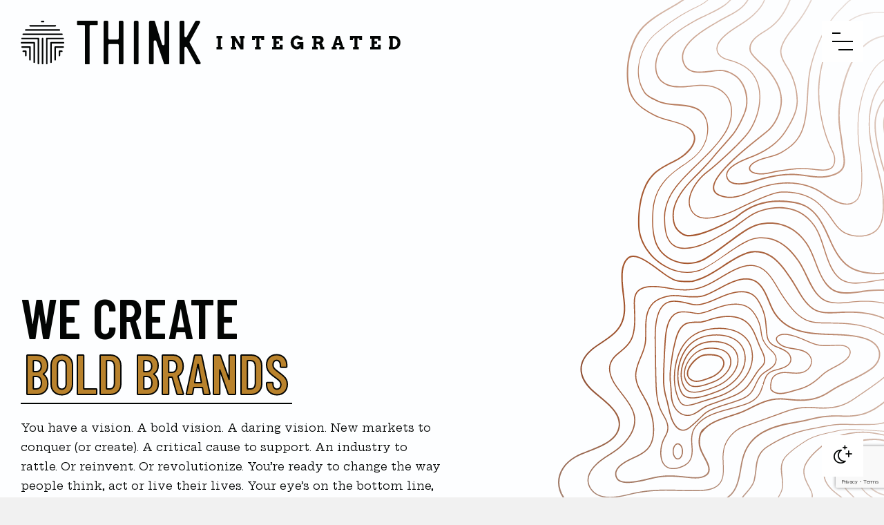

--- FILE ---
content_type: text/html; charset=UTF-8
request_url: https://wethinkintegrated.com/
body_size: 19640
content:

<!doctype html>

<html lang="en-US" prefix="og: https://ogp.me/ns#">

    <head>
        <meta name="google-site-verification" content="mFVhluD85r8tyccnf-8WBLZSA9HfsY54H3iEQ3LAFX4" />
        
        <!-- Google Tag Manager -->
        <script>(function(w,d,s,l,i){w[l]=w[l]||[];w[l].push({'gtm.start':
        new Date().getTime(),event:'gtm.js'});var f=d.getElementsByTagName(s)[0],
        j=d.createElement(s),dl=l!='dataLayer'?'&l='+l:'';j.async=true;j.src=
        'https://www.googletagmanager.com/gtm.js?id='+i+dl;f.parentNode.insertBefore(j,f);
        })(window,document,'script','dataLayer','GTM-MSZ9W5S');</script>
        <!-- End Google Tag Manager -->	

        <meta charset="UTF-8" />
<script type="text/javascript">
/* <![CDATA[ */
var gform;gform||(document.addEventListener("gform_main_scripts_loaded",function(){gform.scriptsLoaded=!0}),document.addEventListener("gform/theme/scripts_loaded",function(){gform.themeScriptsLoaded=!0}),window.addEventListener("DOMContentLoaded",function(){gform.domLoaded=!0}),gform={domLoaded:!1,scriptsLoaded:!1,themeScriptsLoaded:!1,isFormEditor:()=>"function"==typeof InitializeEditor,callIfLoaded:function(o){return!(!gform.domLoaded||!gform.scriptsLoaded||!gform.themeScriptsLoaded&&!gform.isFormEditor()||(gform.isFormEditor()&&console.warn("The use of gform.initializeOnLoaded() is deprecated in the form editor context and will be removed in Gravity Forms 3.1."),o(),0))},initializeOnLoaded:function(o){gform.callIfLoaded(o)||(document.addEventListener("gform_main_scripts_loaded",()=>{gform.scriptsLoaded=!0,gform.callIfLoaded(o)}),document.addEventListener("gform/theme/scripts_loaded",()=>{gform.themeScriptsLoaded=!0,gform.callIfLoaded(o)}),window.addEventListener("DOMContentLoaded",()=>{gform.domLoaded=!0,gform.callIfLoaded(o)}))},hooks:{action:{},filter:{}},addAction:function(o,r,e,t){gform.addHook("action",o,r,e,t)},addFilter:function(o,r,e,t){gform.addHook("filter",o,r,e,t)},doAction:function(o){gform.doHook("action",o,arguments)},applyFilters:function(o){return gform.doHook("filter",o,arguments)},removeAction:function(o,r){gform.removeHook("action",o,r)},removeFilter:function(o,r,e){gform.removeHook("filter",o,r,e)},addHook:function(o,r,e,t,n){null==gform.hooks[o][r]&&(gform.hooks[o][r]=[]);var d=gform.hooks[o][r];null==n&&(n=r+"_"+d.length),gform.hooks[o][r].push({tag:n,callable:e,priority:t=null==t?10:t})},doHook:function(r,o,e){var t;if(e=Array.prototype.slice.call(e,1),null!=gform.hooks[r][o]&&((o=gform.hooks[r][o]).sort(function(o,r){return o.priority-r.priority}),o.forEach(function(o){"function"!=typeof(t=o.callable)&&(t=window[t]),"action"==r?t.apply(null,e):e[0]=t.apply(null,e)})),"filter"==r)return e[0]},removeHook:function(o,r,t,n){var e;null!=gform.hooks[o][r]&&(e=(e=gform.hooks[o][r]).filter(function(o,r,e){return!!(null!=n&&n!=o.tag||null!=t&&t!=o.priority)}),gform.hooks[o][r]=e)}});
/* ]]> */
</script>


        <meta name="viewport" content="width=device-width, initial-scale=1" />
            <link rel="preconnect" href="https://fonts.googleapis.com">
            <link rel="preconnect" href="https://fonts.gstatic.com" crossorigin>
            <link href="https://fonts.googleapis.com/css2?family=Bitter:wght@400;600;700&display=swap" rel="stylesheet">
        
<!-- Search Engine Optimization by Rank Math PRO - https://rankmath.com/ -->
<title>Full-Service Marketing Agency In Orlando | Think Integrated</title>
<meta name="description" content="We are a full-service marketing agency who handles paid search, SEO, social media, content, video, and design. Call us today to get started!"/>
<meta name="robots" content="follow, index, max-snippet:-1, max-video-preview:-1, max-image-preview:large"/>
<link rel="canonical" href="https://wethinkintegrated.com/" />
<meta property="og:locale" content="en_US" />
<meta property="og:type" content="website" />
<meta property="og:title" content="Full-Service Marketing Agency In Orlando | Think Integrated" />
<meta property="og:description" content="We are a full-service marketing agency who handles paid search, SEO, social media, content, video, and design. Call us today to get started!" />
<meta property="og:url" content="https://wethinkintegrated.com/" />
<meta property="og:site_name" content="Think Integrated" />
<meta property="og:updated_time" content="2025-11-03T20:37:49+00:00" />
<meta property="og:image" content="https://wethinkintegrated.com/wp-content/uploads/2021/11/think-integrated-1200x628-1.jpg" />
<meta property="og:image:secure_url" content="https://wethinkintegrated.com/wp-content/uploads/2021/11/think-integrated-1200x628-1.jpg" />
<meta property="og:image:width" content="1200" />
<meta property="og:image:height" content="628" />
<meta property="og:image:alt" content="Think Integrated" />
<meta property="og:image:type" content="image/jpeg" />
<meta name="twitter:card" content="summary_large_image" />
<meta name="twitter:title" content="Full-Service Marketing Agency In Orlando | Think Integrated" />
<meta name="twitter:description" content="We are a full-service marketing agency who handles paid search, SEO, social media, content, video, and design. Call us today to get started!" />
<meta name="twitter:image" content="https://wethinkintegrated.com/wp-content/uploads/2021/11/think-integrated-1200x628-1.jpg" />


<meta name="twitter:label2" content="Time to read" />
<meta name="twitter:data2" content="Less than a minute" />
<script type="application/ld+json" class="rank-math-schema-pro">{"@context":"https://schema.org","@graph":[{"@type":"Place","@id":"https://wethinkintegrated.com/#place","geo":{"@type":"GeoCoordinates","latitude":"28.553451","longitude":" -81.3659655"},"hasMap":"https://www.google.com/maps/search/?api=1&amp;query=28.553451, -81.3659655","address":{"@type":"PostalAddress","streetAddress":"1011 E. Colonial Drive, Suite 407","addressLocality":"Orlando","addressRegion":"FL","postalCode":"32803","addressCountry":"USA"}},{"@type":"Organization","@id":"https://wethinkintegrated.com/#organization","name":"Think Integrated","url":"https://wethinkintegrated.com","sameAs":["https://www.facebook.com/thinkintegrated"],"email":"info@wethinkintegrated.com","address":{"@type":"PostalAddress","streetAddress":"1011 E. Colonial Drive, Suite 407","addressLocality":"Orlando","addressRegion":"FL","postalCode":"32803","addressCountry":"USA"},"logo":{"@type":"ImageObject","@id":"https://wethinkintegrated.com/#logo","url":"https://wethinkintegrated.com/wp-content/uploads/2021/11/think-integrated-1920x1080-1.jpg","contentUrl":"https://wethinkintegrated.com/wp-content/uploads/2021/11/think-integrated-1920x1080-1.jpg","caption":"Think Integrated","inLanguage":"en-US","width":"1920","height":"1080"},"contactPoint":[{"@type":"ContactPoint","telephone":"407-896-5757","contactType":"customer support"}],"location":{"@id":"https://wethinkintegrated.com/#place"}},{"@type":"WebSite","@id":"https://wethinkintegrated.com/#website","url":"https://wethinkintegrated.com","name":"Think Integrated","publisher":{"@id":"https://wethinkintegrated.com/#organization"},"inLanguage":"en-US","potentialAction":{"@type":"SearchAction","target":"https://wethinkintegrated.com/?s={search_term_string}","query-input":"required name=search_term_string"}},{"@type":"ImageObject","@id":"https://wethinkintegrated.com/wp-content/uploads/2021/11/think-integrated-1200x628-1.jpg","url":"https://wethinkintegrated.com/wp-content/uploads/2021/11/think-integrated-1200x628-1.jpg","width":"1200","height":"628","caption":"Think Integrated","inLanguage":"en-US"},{"@type":"ContactPage","@id":"https://wethinkintegrated.com/#webpage","url":"https://wethinkintegrated.com/","name":"Full-Service Marketing Agency In Orlando | Think Integrated","datePublished":"2021-09-27T13:56:57+00:00","dateModified":"2025-11-03T20:37:49+00:00","about":{"@id":"https://wethinkintegrated.com/#organization"},"isPartOf":{"@id":"https://wethinkintegrated.com/#website"},"primaryImageOfPage":{"@id":"https://wethinkintegrated.com/wp-content/uploads/2021/11/think-integrated-1200x628-1.jpg"},"inLanguage":"en-US"},{"@type":"LocalBusiness","name":"Think Integrated","image":"https://wethinkintegrated.com//wp-content/uploads/2021/11/think-integrated-1920x1080-1.jpg","@id":"https://wethinkintegrated.com//wp-content/uploads/2021/11/think-integrated-1920x1080-1.jpg","url":"https://wethinkintegrated.com/","telephone":"407-896-5757","priceRange":"$$-$$$","address":{"@type":"PostalAddress","streetAddress":"1011 E. Colonial drive, Suite 407","addressLocality":"Orlando","addressRegion":"FL","postalCode":"32803","addressCountry":"US"},"openingHoursSpecification":{"@type":"OpeningHoursSpecification","dayOfWeek":["Monday","Tuesday","Wednesday","Thursday","Friday"],"opens":"09:00","closes":"17:00"},"sameAs":["https://www.facebook.com/thinkintegrated","https://www.instagram.com/thinkintegrated/","https://www.youtube.com/channel/UCzMuy6ko1kf1UIcm9Azr1Sg","https://www.linkedin.com/company/think-integrated/","https://www.pinterest.com/thinkintegrated/_saved/","https://wethinkintegrated.com/"],"mainEntityOfPage":{"@id":"https://wethinkintegrated.com/#webpage"}},{"@type":"Service","name":"Full-Service Marketing Agency In Orlando | Think Integrated","description":"We are a full-service marketing agency who handles paid search, SEO, social media, content, video, and design. Call us today to get started!","serviceType":"marketing services","offers":{"@type":"Offer","price":"$$-$$$","priceCurrency":"USD","availability":"InStock"},"image":{"@id":"https://wethinkintegrated.com/wp-content/uploads/2021/11/think-integrated-1200x628-1.jpg"},"@id":"https://wethinkintegrated.com/#schema-4648"}]}</script>
<!-- /Rank Math WordPress SEO plugin -->

<link rel="alternate" type="application/rss+xml" title="Think Integrated &raquo; Feed" href="https://wethinkintegrated.com/feed/" />
<link rel="alternate" type="application/rss+xml" title="Think Integrated &raquo; Comments Feed" href="https://wethinkintegrated.com/comments/feed/" />
<link rel="alternate" type="application/rss+xml" title="Think Integrated &raquo; Home Comments Feed" href="https://wethinkintegrated.com/sample-page/feed/" />
<link rel="alternate" title="oEmbed (JSON)" type="application/json+oembed" href="https://wethinkintegrated.com/wp-json/oembed/1.0/embed?url=https%3A%2F%2Fwethinkintegrated.com%2F" />
<link rel="alternate" title="oEmbed (XML)" type="text/xml+oembed" href="https://wethinkintegrated.com/wp-json/oembed/1.0/embed?url=https%3A%2F%2Fwethinkintegrated.com%2F&#038;format=xml" />
<style id='wp-img-auto-sizes-contain-inline-css' type='text/css'>
img:is([sizes=auto i],[sizes^="auto," i]){contain-intrinsic-size:3000px 1500px}
/*# sourceURL=wp-img-auto-sizes-contain-inline-css */
</style>
<style id='wp-emoji-styles-inline-css' type='text/css'>

	img.wp-smiley, img.emoji {
		display: inline !important;
		border: none !important;
		box-shadow: none !important;
		height: 1em !important;
		width: 1em !important;
		margin: 0 0.07em !important;
		vertical-align: -0.1em !important;
		background: none !important;
		padding: 0 !important;
	}
/*# sourceURL=wp-emoji-styles-inline-css */
</style>
<style id='wp-block-library-inline-css' type='text/css'>
:root{--wp-block-synced-color:#7a00df;--wp-block-synced-color--rgb:122,0,223;--wp-bound-block-color:var(--wp-block-synced-color);--wp-editor-canvas-background:#ddd;--wp-admin-theme-color:#007cba;--wp-admin-theme-color--rgb:0,124,186;--wp-admin-theme-color-darker-10:#006ba1;--wp-admin-theme-color-darker-10--rgb:0,107,160.5;--wp-admin-theme-color-darker-20:#005a87;--wp-admin-theme-color-darker-20--rgb:0,90,135;--wp-admin-border-width-focus:2px}@media (min-resolution:192dpi){:root{--wp-admin-border-width-focus:1.5px}}.wp-element-button{cursor:pointer}:root .has-very-light-gray-background-color{background-color:#eee}:root .has-very-dark-gray-background-color{background-color:#313131}:root .has-very-light-gray-color{color:#eee}:root .has-very-dark-gray-color{color:#313131}:root .has-vivid-green-cyan-to-vivid-cyan-blue-gradient-background{background:linear-gradient(135deg,#00d084,#0693e3)}:root .has-purple-crush-gradient-background{background:linear-gradient(135deg,#34e2e4,#4721fb 50%,#ab1dfe)}:root .has-hazy-dawn-gradient-background{background:linear-gradient(135deg,#faaca8,#dad0ec)}:root .has-subdued-olive-gradient-background{background:linear-gradient(135deg,#fafae1,#67a671)}:root .has-atomic-cream-gradient-background{background:linear-gradient(135deg,#fdd79a,#004a59)}:root .has-nightshade-gradient-background{background:linear-gradient(135deg,#330968,#31cdcf)}:root .has-midnight-gradient-background{background:linear-gradient(135deg,#020381,#2874fc)}:root{--wp--preset--font-size--normal:16px;--wp--preset--font-size--huge:42px}.has-regular-font-size{font-size:1em}.has-larger-font-size{font-size:2.625em}.has-normal-font-size{font-size:var(--wp--preset--font-size--normal)}.has-huge-font-size{font-size:var(--wp--preset--font-size--huge)}.has-text-align-center{text-align:center}.has-text-align-left{text-align:left}.has-text-align-right{text-align:right}.has-fit-text{white-space:nowrap!important}#end-resizable-editor-section{display:none}.aligncenter{clear:both}.items-justified-left{justify-content:flex-start}.items-justified-center{justify-content:center}.items-justified-right{justify-content:flex-end}.items-justified-space-between{justify-content:space-between}.screen-reader-text{border:0;clip-path:inset(50%);height:1px;margin:-1px;overflow:hidden;padding:0;position:absolute;width:1px;word-wrap:normal!important}.screen-reader-text:focus{background-color:#ddd;clip-path:none;color:#444;display:block;font-size:1em;height:auto;left:5px;line-height:normal;padding:15px 23px 14px;text-decoration:none;top:5px;width:auto;z-index:100000}html :where(.has-border-color){border-style:solid}html :where([style*=border-top-color]){border-top-style:solid}html :where([style*=border-right-color]){border-right-style:solid}html :where([style*=border-bottom-color]){border-bottom-style:solid}html :where([style*=border-left-color]){border-left-style:solid}html :where([style*=border-width]){border-style:solid}html :where([style*=border-top-width]){border-top-style:solid}html :where([style*=border-right-width]){border-right-style:solid}html :where([style*=border-bottom-width]){border-bottom-style:solid}html :where([style*=border-left-width]){border-left-style:solid}html :where(img[class*=wp-image-]){height:auto;max-width:100%}:where(figure){margin:0 0 1em}html :where(.is-position-sticky){--wp-admin--admin-bar--position-offset:var(--wp-admin--admin-bar--height,0px)}@media screen and (max-width:600px){html :where(.is-position-sticky){--wp-admin--admin-bar--position-offset:0px}}

/*# sourceURL=wp-block-library-inline-css */
</style><style id='global-styles-inline-css' type='text/css'>
:root{--wp--preset--aspect-ratio--square: 1;--wp--preset--aspect-ratio--4-3: 4/3;--wp--preset--aspect-ratio--3-4: 3/4;--wp--preset--aspect-ratio--3-2: 3/2;--wp--preset--aspect-ratio--2-3: 2/3;--wp--preset--aspect-ratio--16-9: 16/9;--wp--preset--aspect-ratio--9-16: 9/16;--wp--preset--color--black: #000000;--wp--preset--color--cyan-bluish-gray: #abb8c3;--wp--preset--color--white: #ffffff;--wp--preset--color--pale-pink: #f78da7;--wp--preset--color--vivid-red: #cf2e2e;--wp--preset--color--luminous-vivid-orange: #ff6900;--wp--preset--color--luminous-vivid-amber: #fcb900;--wp--preset--color--light-green-cyan: #7bdcb5;--wp--preset--color--vivid-green-cyan: #00d084;--wp--preset--color--pale-cyan-blue: #8ed1fc;--wp--preset--color--vivid-cyan-blue: #0693e3;--wp--preset--color--vivid-purple: #9b51e0;--wp--preset--gradient--vivid-cyan-blue-to-vivid-purple: linear-gradient(135deg,rgb(6,147,227) 0%,rgb(155,81,224) 100%);--wp--preset--gradient--light-green-cyan-to-vivid-green-cyan: linear-gradient(135deg,rgb(122,220,180) 0%,rgb(0,208,130) 100%);--wp--preset--gradient--luminous-vivid-amber-to-luminous-vivid-orange: linear-gradient(135deg,rgb(252,185,0) 0%,rgb(255,105,0) 100%);--wp--preset--gradient--luminous-vivid-orange-to-vivid-red: linear-gradient(135deg,rgb(255,105,0) 0%,rgb(207,46,46) 100%);--wp--preset--gradient--very-light-gray-to-cyan-bluish-gray: linear-gradient(135deg,rgb(238,238,238) 0%,rgb(169,184,195) 100%);--wp--preset--gradient--cool-to-warm-spectrum: linear-gradient(135deg,rgb(74,234,220) 0%,rgb(151,120,209) 20%,rgb(207,42,186) 40%,rgb(238,44,130) 60%,rgb(251,105,98) 80%,rgb(254,248,76) 100%);--wp--preset--gradient--blush-light-purple: linear-gradient(135deg,rgb(255,206,236) 0%,rgb(152,150,240) 100%);--wp--preset--gradient--blush-bordeaux: linear-gradient(135deg,rgb(254,205,165) 0%,rgb(254,45,45) 50%,rgb(107,0,62) 100%);--wp--preset--gradient--luminous-dusk: linear-gradient(135deg,rgb(255,203,112) 0%,rgb(199,81,192) 50%,rgb(65,88,208) 100%);--wp--preset--gradient--pale-ocean: linear-gradient(135deg,rgb(255,245,203) 0%,rgb(182,227,212) 50%,rgb(51,167,181) 100%);--wp--preset--gradient--electric-grass: linear-gradient(135deg,rgb(202,248,128) 0%,rgb(113,206,126) 100%);--wp--preset--gradient--midnight: linear-gradient(135deg,rgb(2,3,129) 0%,rgb(40,116,252) 100%);--wp--preset--font-size--small: 13px;--wp--preset--font-size--medium: 20px;--wp--preset--font-size--large: 36px;--wp--preset--font-size--x-large: 42px;--wp--preset--spacing--20: 0.44rem;--wp--preset--spacing--30: 0.67rem;--wp--preset--spacing--40: 1rem;--wp--preset--spacing--50: 1.5rem;--wp--preset--spacing--60: 2.25rem;--wp--preset--spacing--70: 3.38rem;--wp--preset--spacing--80: 5.06rem;--wp--preset--shadow--natural: 6px 6px 9px rgba(0, 0, 0, 0.2);--wp--preset--shadow--deep: 12px 12px 50px rgba(0, 0, 0, 0.4);--wp--preset--shadow--sharp: 6px 6px 0px rgba(0, 0, 0, 0.2);--wp--preset--shadow--outlined: 6px 6px 0px -3px rgb(255, 255, 255), 6px 6px rgb(0, 0, 0);--wp--preset--shadow--crisp: 6px 6px 0px rgb(0, 0, 0);}:where(.is-layout-flex){gap: 0.5em;}:where(.is-layout-grid){gap: 0.5em;}body .is-layout-flex{display: flex;}.is-layout-flex{flex-wrap: wrap;align-items: center;}.is-layout-flex > :is(*, div){margin: 0;}body .is-layout-grid{display: grid;}.is-layout-grid > :is(*, div){margin: 0;}:where(.wp-block-columns.is-layout-flex){gap: 2em;}:where(.wp-block-columns.is-layout-grid){gap: 2em;}:where(.wp-block-post-template.is-layout-flex){gap: 1.25em;}:where(.wp-block-post-template.is-layout-grid){gap: 1.25em;}.has-black-color{color: var(--wp--preset--color--black) !important;}.has-cyan-bluish-gray-color{color: var(--wp--preset--color--cyan-bluish-gray) !important;}.has-white-color{color: var(--wp--preset--color--white) !important;}.has-pale-pink-color{color: var(--wp--preset--color--pale-pink) !important;}.has-vivid-red-color{color: var(--wp--preset--color--vivid-red) !important;}.has-luminous-vivid-orange-color{color: var(--wp--preset--color--luminous-vivid-orange) !important;}.has-luminous-vivid-amber-color{color: var(--wp--preset--color--luminous-vivid-amber) !important;}.has-light-green-cyan-color{color: var(--wp--preset--color--light-green-cyan) !important;}.has-vivid-green-cyan-color{color: var(--wp--preset--color--vivid-green-cyan) !important;}.has-pale-cyan-blue-color{color: var(--wp--preset--color--pale-cyan-blue) !important;}.has-vivid-cyan-blue-color{color: var(--wp--preset--color--vivid-cyan-blue) !important;}.has-vivid-purple-color{color: var(--wp--preset--color--vivid-purple) !important;}.has-black-background-color{background-color: var(--wp--preset--color--black) !important;}.has-cyan-bluish-gray-background-color{background-color: var(--wp--preset--color--cyan-bluish-gray) !important;}.has-white-background-color{background-color: var(--wp--preset--color--white) !important;}.has-pale-pink-background-color{background-color: var(--wp--preset--color--pale-pink) !important;}.has-vivid-red-background-color{background-color: var(--wp--preset--color--vivid-red) !important;}.has-luminous-vivid-orange-background-color{background-color: var(--wp--preset--color--luminous-vivid-orange) !important;}.has-luminous-vivid-amber-background-color{background-color: var(--wp--preset--color--luminous-vivid-amber) !important;}.has-light-green-cyan-background-color{background-color: var(--wp--preset--color--light-green-cyan) !important;}.has-vivid-green-cyan-background-color{background-color: var(--wp--preset--color--vivid-green-cyan) !important;}.has-pale-cyan-blue-background-color{background-color: var(--wp--preset--color--pale-cyan-blue) !important;}.has-vivid-cyan-blue-background-color{background-color: var(--wp--preset--color--vivid-cyan-blue) !important;}.has-vivid-purple-background-color{background-color: var(--wp--preset--color--vivid-purple) !important;}.has-black-border-color{border-color: var(--wp--preset--color--black) !important;}.has-cyan-bluish-gray-border-color{border-color: var(--wp--preset--color--cyan-bluish-gray) !important;}.has-white-border-color{border-color: var(--wp--preset--color--white) !important;}.has-pale-pink-border-color{border-color: var(--wp--preset--color--pale-pink) !important;}.has-vivid-red-border-color{border-color: var(--wp--preset--color--vivid-red) !important;}.has-luminous-vivid-orange-border-color{border-color: var(--wp--preset--color--luminous-vivid-orange) !important;}.has-luminous-vivid-amber-border-color{border-color: var(--wp--preset--color--luminous-vivid-amber) !important;}.has-light-green-cyan-border-color{border-color: var(--wp--preset--color--light-green-cyan) !important;}.has-vivid-green-cyan-border-color{border-color: var(--wp--preset--color--vivid-green-cyan) !important;}.has-pale-cyan-blue-border-color{border-color: var(--wp--preset--color--pale-cyan-blue) !important;}.has-vivid-cyan-blue-border-color{border-color: var(--wp--preset--color--vivid-cyan-blue) !important;}.has-vivid-purple-border-color{border-color: var(--wp--preset--color--vivid-purple) !important;}.has-vivid-cyan-blue-to-vivid-purple-gradient-background{background: var(--wp--preset--gradient--vivid-cyan-blue-to-vivid-purple) !important;}.has-light-green-cyan-to-vivid-green-cyan-gradient-background{background: var(--wp--preset--gradient--light-green-cyan-to-vivid-green-cyan) !important;}.has-luminous-vivid-amber-to-luminous-vivid-orange-gradient-background{background: var(--wp--preset--gradient--luminous-vivid-amber-to-luminous-vivid-orange) !important;}.has-luminous-vivid-orange-to-vivid-red-gradient-background{background: var(--wp--preset--gradient--luminous-vivid-orange-to-vivid-red) !important;}.has-very-light-gray-to-cyan-bluish-gray-gradient-background{background: var(--wp--preset--gradient--very-light-gray-to-cyan-bluish-gray) !important;}.has-cool-to-warm-spectrum-gradient-background{background: var(--wp--preset--gradient--cool-to-warm-spectrum) !important;}.has-blush-light-purple-gradient-background{background: var(--wp--preset--gradient--blush-light-purple) !important;}.has-blush-bordeaux-gradient-background{background: var(--wp--preset--gradient--blush-bordeaux) !important;}.has-luminous-dusk-gradient-background{background: var(--wp--preset--gradient--luminous-dusk) !important;}.has-pale-ocean-gradient-background{background: var(--wp--preset--gradient--pale-ocean) !important;}.has-electric-grass-gradient-background{background: var(--wp--preset--gradient--electric-grass) !important;}.has-midnight-gradient-background{background: var(--wp--preset--gradient--midnight) !important;}.has-small-font-size{font-size: var(--wp--preset--font-size--small) !important;}.has-medium-font-size{font-size: var(--wp--preset--font-size--medium) !important;}.has-large-font-size{font-size: var(--wp--preset--font-size--large) !important;}.has-x-large-font-size{font-size: var(--wp--preset--font-size--x-large) !important;}
/*# sourceURL=global-styles-inline-css */
</style>

<style id='classic-theme-styles-inline-css' type='text/css'>
/*! This file is auto-generated */
.wp-block-button__link{color:#fff;background-color:#32373c;border-radius:9999px;box-shadow:none;text-decoration:none;padding:calc(.667em + 2px) calc(1.333em + 2px);font-size:1.125em}.wp-block-file__button{background:#32373c;color:#fff;text-decoration:none}
/*# sourceURL=/wp-includes/css/classic-themes.min.css */
</style>
<link rel='stylesheet' id='grw-public-main-css-css' href='https://wethinkintegrated.com/wp-content/plugins/widget-google-reviews/assets/css/public-main.css?ver=5.9.7' type='text/css' media='all' />
<style id='akismet-widget-style-inline-css' type='text/css'>

			.a-stats {
				--akismet-color-mid-green: #357b49;
				--akismet-color-white: #fff;
				--akismet-color-light-grey: #f6f7f7;

				max-width: 350px;
				width: auto;
			}

			.a-stats * {
				all: unset;
				box-sizing: border-box;
			}

			.a-stats strong {
				font-weight: 600;
			}

			.a-stats a.a-stats__link,
			.a-stats a.a-stats__link:visited,
			.a-stats a.a-stats__link:active {
				background: var(--akismet-color-mid-green);
				border: none;
				box-shadow: none;
				border-radius: 8px;
				color: var(--akismet-color-white);
				cursor: pointer;
				display: block;
				font-family: -apple-system, BlinkMacSystemFont, 'Segoe UI', 'Roboto', 'Oxygen-Sans', 'Ubuntu', 'Cantarell', 'Helvetica Neue', sans-serif;
				font-weight: 500;
				padding: 12px;
				text-align: center;
				text-decoration: none;
				transition: all 0.2s ease;
			}

			/* Extra specificity to deal with TwentyTwentyOne focus style */
			.widget .a-stats a.a-stats__link:focus {
				background: var(--akismet-color-mid-green);
				color: var(--akismet-color-white);
				text-decoration: none;
			}

			.a-stats a.a-stats__link:hover {
				filter: brightness(110%);
				box-shadow: 0 4px 12px rgba(0, 0, 0, 0.06), 0 0 2px rgba(0, 0, 0, 0.16);
			}

			.a-stats .count {
				color: var(--akismet-color-white);
				display: block;
				font-size: 1.5em;
				line-height: 1.4;
				padding: 0 13px;
				white-space: nowrap;
			}
		
/*# sourceURL=akismet-widget-style-inline-css */
</style>
<script type="text/javascript" defer="defer" src="https://wethinkintegrated.com/wp-content/plugins/widget-google-reviews/assets/js/public-main.js?ver=5.9.7" id="grw-public-main-js-js"></script>
<link rel="https://api.w.org/" href="https://wethinkintegrated.com/wp-json/" /><link rel="alternate" title="JSON" type="application/json" href="https://wethinkintegrated.com/wp-json/wp/v2/pages/2" /><link rel="EditURI" type="application/rsd+xml" title="RSD" href="https://wethinkintegrated.com/xmlrpc.php?rsd" />
<meta name="generator" content="WordPress 6.9" />
<link rel='shortlink' href='https://wethinkintegrated.com/' />
<link rel="icon" href="https://wethinkintegrated.com/wp-content/uploads/2023/12/cropped-think-favicon-32x32.png" sizes="32x32" />
<link rel="icon" href="https://wethinkintegrated.com/wp-content/uploads/2023/12/cropped-think-favicon-192x192.png" sizes="192x192" />
<link rel="apple-touch-icon" href="https://wethinkintegrated.com/wp-content/uploads/2023/12/cropped-think-favicon-180x180.png" />
<meta name="msapplication-TileImage" content="https://wethinkintegrated.com/wp-content/uploads/2023/12/cropped-think-favicon-270x270.png" />
		<style type="text/css" id="wp-custom-css">
			@media(max-width:600px) {
    header {
        padding: 10px 20px;
    }
    
    body.scrolled header #thinkLogo {
        top: 4px;
        max-width: 80%;
    }
    
    header img {
        top: 3px;
        position: relative;
    }
}

@media(max-width:400px) {    
    #intro {
        margin-top: 200px !important;
    }
}


@media(max-height:750px) {    
    #intro {
        margin-top: 200px !important;
    }
}

body.page-template-flexible-content:not(.night) p a {
    color: #000;
}
body.page-id-1183 footer .right {
    display: none;
}

@media(min-width:950px) {
    body.page-id-1183 footer .left {
        width:100%
    }
    
    body.page-id-1183 footer .left > p,
    body.page-id-1183 footer .left > img.icon {
        float:left;
        clear:left;
    }
}

body.page-id-1652 footer {
    display: none !important;
}

body.night section#heading-text-swap {
    background: #080a09 !important;
}

body.night section#heading-text-swap a.btn {
    color: #fff !important;
}

body.night section#heading-text-swap .theWords > * {
    color: #fff !important;
}		</style>
		
        <link href="/wp-content/themes/think/css/custom.css" rel="stylesheet" />
        <link href="/wp-content/themes/think/css/desktop.css" rel="stylesheet"  media="only screen and (min-device-width:480px)" />
		<link href="/wp-content/themes/think/css/mobile.css" rel="stylesheet"  media="only screen and (max-device-width:480px)" />


        <!--<link rel="shortcut icon" href="" />-->

        <!--link rel="stylesheet" href="https://pro.fontawesome.com/releases/v5.15.4/css/all.css" integrity="sha384-rqn26AG5Pj86AF4SO72RK5fyefcQ/x32DNQfChxWvbXIyXFePlEktwD18fEz+kQU" crossorigin="anonymous"-->

        <script
        src="https://code.jquery.com/jquery-3.6.0.min.js"
        integrity="sha256-/xUj+3OJU5yExlq6GSYGSHk7tPXikynS7ogEvDej/m4="
        crossorigin="anonymous"></script>
		<script src="/wp-content/themes/think/js/js.cookie.js"></script>
		<link rel="stylesheet" href="https://kit.fontawesome.com/c720d284b3.css" crossorigin="anonymous">

		<!--script src="https://kit.fontawesome.com/ab343f8ef7.js" crossorigin="anonymous"></script-->

        
                    <link rel="stylesheet" href="https://cdn.jsdelivr.net/npm/swiper@8/swiper-bundle.min.css" />
               


    <link rel='stylesheet' id='gform_basic-css' href='https://wethinkintegrated.com/wp-content/plugins/gravityforms/assets/css/dist/basic.min.css?ver=2.9.25' type='text/css' media='all' />
<link rel='stylesheet' id='gform_theme_components-css' href='https://wethinkintegrated.com/wp-content/plugins/gravityforms/assets/css/dist/theme-components.min.css?ver=2.9.25' type='text/css' media='all' />
<link rel='stylesheet' id='gform_theme-css' href='https://wethinkintegrated.com/wp-content/plugins/gravityforms/assets/css/dist/theme.min.css?ver=2.9.25' type='text/css' media='all' />
</head>

    <body data-rsssl=1 class="home wp-singular page-template page-template-home page-template-home-php page page-id-2 wp-theme-think">

    <!-- Google Tag Manager (noscript) -->
    <noscript><iframe src="https://www.googletagmanager.com/ns.html?id=GTM-MSZ9W5S"
    height="0" width="0" style="display:none;visibility:hidden"></iframe></noscript>
    <!-- End Google Tag Manager (noscript) -->	

        
         <!-- header - logo and menu toggle -->
        <header>
            <a href="/" aria-label="Think Integrated Homepage">
                <img src="https://wethinkintegrated.com/wp-content/uploads/2021/11/logo-1.svg" id="thinkLogo" alt="" class="day" role="presentation" />
                <img src="https://wethinkintegrated.com/wp-content/uploads/2021/11/logo_alt-1.svg" id="thinkLogo" alt="" class="night" role="presentation" />
            </a>
            <span id="buttonContainer" class="animate">
                <button id="menuToggle" class="animate" aria-expanded="false"><span class="lines"></span></button>
            </span>
        </header>

        <!-- nav offset right -->
        <nav class="mainNav animate" aria-expanded="false">
            <!--ul class="nav">
            <li class="menu-item">
                <a href="/" role="button">Home</a>
            </li>
            <li class="menu-item">
                <a href="/about-us/" role="button">About Us</a>
            </li>
            <li class="menu-item">
                <a href="#!" style="cursor:default;">Case Studies</a>
				<ul class="sub-menu-items">
					<li class="sub-menu-item"><a href="/akins-chamberlins-earth-origins/" role="button">Akin's, Chamberlin's, Earth Origins</a></li>
					<li class="sub-menu-item"><a href="/bella-collina/" role="button">Bella Collina</a></li>
					<li class="sub-menu-item"><a href="/congdon-yards/" role="button">Congdon Yards</a></li>
					<li class="sub-menu-item"><a href="/greensboro-college/" role="button">Greensboro College</a></li>
					<li class="sub-menu-item"><a href="/museum-of-illusions/" role="button">Museum of Illusions</a></li>
				</ul>
            </li>
            </ul-->
			
			<div><div class="menu-main-nav-container"><ul id="menu-main-nav" class="menu"><li id="menu-item-608" class="menu-item menu-item-type-post_type menu-item-object-page menu-item-home current-menu-item page_item page-item-2 current_page_item menu-item-608"><a href="https://wethinkintegrated.com/" aria-current="page">Home</a></li>
<li id="menu-item-749" class="menu-item menu-item-type-post_type menu-item-object-page menu-item-749"><a href="https://wethinkintegrated.com/about-us/">About Us</a></li>
<li id="menu-item-681" class="menu-item menu-item-type-post_type menu-item-object-page menu-item-has-children menu-item-681"><a href="https://wethinkintegrated.com/services/">Services</a>
<ul class="sub-menu">
	<li id="menu-item-1162" class="menu-item menu-item-type-post_type menu-item-object-page menu-item-1162"><a href="https://wethinkintegrated.com/services/branding-services/">Branding Services</a></li>
	<li id="menu-item-1161" class="menu-item menu-item-type-post_type menu-item-object-page menu-item-1161"><a href="https://wethinkintegrated.com/services/content-marketing/">Content Marketing</a></li>
	<li id="menu-item-1085" class="menu-item menu-item-type-post_type menu-item-object-page menu-item-1085"><a href="https://wethinkintegrated.com/services/digital-marketing/">Digital Marketing</a></li>
	<li id="menu-item-1411" class="menu-item menu-item-type-post_type menu-item-object-page menu-item-1411"><a href="https://wethinkintegrated.com/services/ppc-marketing/">PPC Marketing</a></li>
	<li id="menu-item-1333" class="menu-item menu-item-type-post_type menu-item-object-page menu-item-1333"><a href="https://wethinkintegrated.com/services/paid-social-marketing/">Paid Social Marketing</a></li>
	<li id="menu-item-1334" class="menu-item menu-item-type-post_type menu-item-object-page menu-item-1334"><a href="https://wethinkintegrated.com/services/seo/">Search Engine Optimization</a></li>
	<li id="menu-item-1407" class="menu-item menu-item-type-post_type menu-item-object-page menu-item-1407"><a href="https://wethinkintegrated.com/services/gbp-listing-and-optimization/">GBP Listing and Optimization</a></li>
	<li id="menu-item-1408" class="menu-item menu-item-type-post_type menu-item-object-page menu-item-1408"><a href="https://wethinkintegrated.com/services/conversion-rate-optimization/">Conversion Rate Optimization</a></li>
	<li id="menu-item-1409" class="menu-item menu-item-type-post_type menu-item-object-page menu-item-1409"><a href="https://wethinkintegrated.com/services/email-marketing/">Email Marketing</a></li>
	<li id="menu-item-1410" class="menu-item menu-item-type-post_type menu-item-object-page menu-item-1410"><a href="https://wethinkintegrated.com/services/ecommerce-marketing/">Ecommerce Marketing</a></li>
</ul>
</li>
<li id="menu-item-708" class="menu-item menu-item-type-post_type menu-item-object-page menu-item-has-children menu-item-708"><a href="https://wethinkintegrated.com/work/">Work</a>
<ul class="sub-menu">
	<li id="menu-item-614" class="menu-item menu-item-type-post_type menu-item-object-post menu-item-614"><a href="https://wethinkintegrated.com/bella-collina/">Bella Collina</a></li>
	<li id="menu-item-619" class="menu-item menu-item-type-post_type menu-item-object-post menu-item-619"><a href="https://wethinkintegrated.com/congdon-yards/">Congdon Yards</a></li>
	<li id="menu-item-1422" class="menu-item menu-item-type-post_type menu-item-object-post menu-item-1422"><a href="https://wethinkintegrated.com/critter-control-pittsburgh/">Critter Control of NW Pittsburgh</a></li>
	<li id="menu-item-617" class="menu-item menu-item-type-post_type menu-item-object-post menu-item-617"><a href="https://wethinkintegrated.com/greensboro-college/">Greensboro College</a></li>
	<li id="menu-item-618" class="menu-item menu-item-type-post_type menu-item-object-post menu-item-618"><a href="https://wethinkintegrated.com/healthy-edge-grocers/">Healthy Edge Grocers</a></li>
	<li id="menu-item-616" class="menu-item menu-item-type-post_type menu-item-object-post menu-item-616"><a href="https://wethinkintegrated.com/museum-of-illusions/">Museum of Illusions</a></li>
	<li id="menu-item-1484" class="menu-item menu-item-type-post_type menu-item-object-post menu-item-1484"><a href="https://wethinkintegrated.com/rosen-hotels-resorts/">Rosen Hotels &amp; Resorts</a></li>
</ul>
</li>
<li id="menu-item-705" class="menu-item menu-item-type-post_type menu-item-object-page menu-item-705"><a href="https://wethinkintegrated.com/marketing/">Intel</a></li>
</ul></div></div>
			
        </nav>

        <a href="#!" class="dayNightToggle" role="button" aria-label="Toggle Dark/Light Mode">
            <i class="fal fa-sun"></i>
            <i class="fal fa-moon-stars"></i>
        </a>
    <!-- hero / intro area -->
    <div id="intro" class="wrapper">
        <h1>
        We Create<br/>
        			<strong class="color1"><span class="text" data-wait="5000" data-words='["BOLD BRANDS", "MAGNETIC MARKETING", "COMPELLING CONTENT", "DYNAMIC DIGITAL STRATEGIES", "WINNING WEBSITES", "STRATEGIC SOCIAL CAMPAIGNS", "VIBRANT VIDEOS"]'></span></strong>
        <br/>

                </h1>
        <p> You have a vision. A bold vision. A daring vision. New markets to conquer (or create). A critical cause to support. An industry to rattle. Or reinvent. Or revolutionize. You’re ready to change the way people think, act or live their lives. Your eye’s on the bottom line, but your heart knows this goes way beyond business. You’re on a mission. And you need help making it happen.</p>
        <h4>You’ve come to the right people.</h4>
        <a href="/about-us/" class="button animate" role="button">Meet the People</a>
    </div>

    <!-- we'll help you area -->
    <div id="help" class="wrapper">
    <h2 class="fixed animate">LET’S DO SOMETHING GREAT TOGETHER.</h2>
    <a href="#form" class="button animate" role="button">Get Started</a>

		<div class="helpContainers">
	
		<!-- query the verbs -->
        
                
                    <div class="service first">
                        <span class="content">
                            <h3 class="animate">Launch</h3>
                            <p>a bold new business venture, turning your big idea into a brand that inspires true believers.</p>
                        </span>
                        <span class="image">
                            <img src="https://wethinkintegrated.com/wp-content/uploads/2021/11/icon_launch.svg" class="animate" alt="Launch" />
                        </span>
                    </div>

                    
                
                    <div class="service second">
                        <span class="content">
                            <h3 class="animate">Grow</h3>
                            <p>your brand, attract new believers and drive your target audience to take action.</p>
                        </span>
                        <span class="image">
                            <img src="https://wethinkintegrated.com/wp-content/uploads/2021/11/icon_grow.svg" class="animate" alt="Grow" />
                        </span>
                    </div>

                    
                
                    <div class="service third">
                        <span class="content">
                            <h3 class="animate">Change</h3>
                            <p>things up when your brand or business strategies just aren’t delivering on your mission.</p>
                        </span>
                        <span class="image">
                            <img src="https://wethinkintegrated.com/wp-content/uploads/2021/11/icon_change.svg" class="animate" alt="Change" />
                        </span>
                    </div>

                    
                
                    <div class="service fourth">
                        <span class="content">
                            <h3 class="animate">Conquer</h3>
                            <p>any branding, marketing or business challenge that comes your way—the bigger the better.</p>
                        </span>
                        <span class="image">
                            <img src="https://wethinkintegrated.com/wp-content/uploads/2021/11/icon_conquer.svg" class="animate" alt="Conquer" />
                        </span>
                    </div>

                    
                
        		
		</div>
    </div>


	

    <div class="work-slider-wrapper">
        <style>
            .swiper {
                width: 100%;
                height: 600px;
                position:relative;
            }

            .work-slider-wrapper {
                display: block;
                position: relative;
                z-index: 10;
                margin-bottom: 100px;
                margin-top: 100px;
            }

            .work-slider-wrapper .swiper-slide {
                position:relative;
                display: inline-flex;
                align-items: flex-end;
            }

            .work-slider-wrapper .swiper-slide .title {
                position: absolute;
                z-index:20;
                transform: rotate(-90deg);
                transform-origin: bottom left;
                left: 100px;
                width: 600px;
                box-sizing: border-box;
                padding-left: 30px;
                height: 100px;
                display: flex;
                align-content: center;
                justify-content: flex-start;
                align-items: center;
            }

            .work-slider-wrapper .swiper-slide .box {
                position:relative;
                z-index:20;
            }

            .work-slider-wrapper .swiper-slide .photoUnderlay {
                position:absolute;
                width:100%;
                height:100%;
                box-sizing:border-box;
                top:0px;
                left:0px;
                z-index:10;
                opacity: 1;
            }

            .work-slider-wrapper .swiper-button-prev, 
            .work-slider-wrapper .swiper-button-next {
                color:#fff;
                position:absolute !important;
                bottom: 20px !important;
                top:initial !important;
            }

            .work-slider-wrapper .swiper-button-prev {
                right:70px !important;
                left:initial !important;
            }

            .work-slider-wrapper .swiper-button-next {
                right:20px !important;
                left:initial !important;
            }

            .work-slider-wrapper .swiper-slide .title h4 {
                font-size: 40px;
                margin: 0px !important;
                color: #fff;
                font-size: 33px;
                margin: 0px !important;
                color: #fff;
                font-family: 'Hepta Slab';
                font-weight: normal;
                letter-spacing: 2px;
            }

            .work-slider-wrapper .swiper-slide .content {
                position: relative;
                margin-left: 130px;
                width: 40%;
                padding-bottom: 30px;
            }

            .work-slider-wrapper .swiper-slide .content a {
                text-decoration: none;
            }

            .work-slider-wrapper .swiper-slide .box .fakelink {
                border: 2px solid #fff;
                padding: 10px;
                display: block;
                width: 151px;
                font-family: 'Barlow Condensed';
                text-transform: uppercase;
                font-size: 24px;
                text-align: center;
            }

            .work-slider-wrapper .swiper-pagination {
                display: none;
            }

            .work-slider-wrapper .header {
                text-align: center;
                width: 100%;
                margin: auto;
                display: flex;
                justify-content: space-between;
                align-items: center;
                max-width: 1600px;
                padding: 30px;
                box-sizing: border-box;
            }

            .work-slider-wrapper .header h2 {
                font-size: 64px;
            }

            @media (max-width:1250px) {
                .work-slider-wrapper .header h2 {
                    font-size: 44px;
                }
            }
        </style>

        <div class="header">
            <h2>Our Work</h2>
            <a href="#form" class="button" role="button">Work With Us</a>
        </div>

        <div class="swiper wrapper">
        

                                
                    <div class="swiper-wrapper studies">

                    
                        <div class="swiper-slide study">
                            <div class="title animate">
                                <h4>Critter Control of Pittsburgh NW</h4>
                            </div>

                            <div class="content">
                                <a href="https://wethinkintegrated.com/critter-control-pittsburgh/" class="overlaylink" aria-label="Critter Control of Pittsburgh NW">
                                    <div class="box">
                                        <p>When this nationwide pest control company needed help penetrating an all-new market, our digital marketing team took the reins and drove record-setting results.
</p>
                                        <span class="fakelink button">Learn More</span>
                                    </div>
                                </a>
                            </div>
                            <div class="photoUnderlay" style="background:url('https://wethinkintegrated.com/wp-content/uploads/2021/10/critter-control-hero.jpg') no-repeat center center; background-size:cover;"></div>
                        </div>

                        
                    
                        <div class="swiper-slide study">
                            <div class="title animate">
                                <h4>Rosen Hotels &amp; Resorts</h4>
                            </div>

                            <div class="content">
                                <a href="https://wethinkintegrated.com/rosen-hotels-resorts/" class="overlaylink" aria-label="Rosen Hotels &amp; Resorts">
                                    <div class="box">
                                        <p>Let’s unpack how we’ve helped build the Rosen brand and keep their name at the forefront of Orlando hospitality for 15 years and running.</p>
                                        <span class="fakelink button">Learn More</span>
                                    </div>
                                </a>
                            </div>
                            <div class="photoUnderlay" style="background:url('https://wethinkintegrated.com/wp-content/uploads/2024/06/rosen-shingle-creek-course-01.jpg') no-repeat center center; background-size:cover;"></div>
                        </div>

                        
                    
                        <div class="swiper-slide study">
                            <div class="title animate">
                                <h4>Healthy Edge Grocers</h4>
                            </div>

                            <div class="content">
                                <a href="https://wethinkintegrated.com/healthy-edge-grocers/" class="overlaylink" aria-label="Healthy Edge Grocers">
                                    <div class="box">
                                        <p>Say hello to fresh, all-natural goodness. We helped this 85 year old natural grocery store brand turn over a new leaf. </p>
                                        <span class="fakelink button">Learn More</span>
                                    </div>
                                </a>
                            </div>
                            <div class="photoUnderlay" style="background:url('https://wethinkintegrated.com/wp-content/uploads/2021/09/casestudy-ACEO.jpg') no-repeat center center; background-size:cover;"></div>
                        </div>

                        
                    
                        <div class="swiper-slide study">
                            <div class="title animate">
                                <h4>Bella Collina</h4>
                            </div>

                            <div class="content">
                                <a href="https://wethinkintegrated.com/bella-collina/" class="overlaylink" aria-label="Bella Collina">
                                    <div class="box">
                                        <p>This luxury golf course, wedding venue and residential community stands out for its natural beauty — and brilliant social media strategy.  </p>
                                        <span class="fakelink button">Learn More</span>
                                    </div>
                                </a>
                            </div>
                            <div class="photoUnderlay" style="background:url('https://wethinkintegrated.com/wp-content/uploads/2021/09/casestudy-BellaCollina.jpg') no-repeat center center; background-size:cover;"></div>
                        </div>

                        
                    
                        <div class="swiper-slide study">
                            <div class="title animate">
                                <h4>Congdon Yards</h4>
                            </div>

                            <div class="content">
                                <a href="https://wethinkintegrated.com/congdon-yards/" class="overlaylink" aria-label="Congdon Yards">
                                    <div class="box">
                                        <p>How did two historic buildings in downtown High Point redefine the future of the entire city? You’re gonna love this story. </p>
                                        <span class="fakelink button">Learn More</span>
                                    </div>
                                </a>
                            </div>
                            <div class="photoUnderlay" style="background:url('https://wethinkintegrated.com/wp-content/uploads/2021/09/casestudy-CongdonYards.jpg') no-repeat center center; background-size:cover;"></div>
                        </div>

                        
                    
                        <div class="swiper-slide study">
                            <div class="title animate">
                                <h4>Greensboro College</h4>
                            </div>

                            <div class="content">
                                <a href="https://wethinkintegrated.com/greensboro-college/" class="overlaylink" aria-label="Greensboro College">
                                    <div class="box">
                                        <p>Their job is to help students find the right path. Our job is to help them find more students. Two jobs well done. </p>
                                        <span class="fakelink button">Learn More</span>
                                    </div>
                                </a>
                            </div>
                            <div class="photoUnderlay" style="background:url('https://wethinkintegrated.com/wp-content/uploads/2021/09/casestudy-greensboro.jpg') no-repeat center center; background-size:cover;"></div>
                        </div>

                        
                    
                        <div class="swiper-slide study">
                            <div class="title animate">
                                <h4>Museum of Illusions</h4>
                            </div>

                            <div class="content">
                                <a href="https://wethinkintegrated.com/museum-of-illusions/" class="overlaylink" aria-label="Museum of Illusions">
                                    <div class="box">
                                        <p>When Orlando’s most eye-defying attraction opened in 2021, we made sure they drew a crowd from day one.   
</p>
                                        <span class="fakelink button">Learn More</span>
                                    </div>
                                </a>
                            </div>
                            <div class="photoUnderlay" style="background:url('https://wethinkintegrated.com/wp-content/uploads/2021/09/casestudy-MOI.jpg') no-repeat center center; background-size:cover;"></div>
                        </div>

                        
                    
                    </div>

                
            

            
               
            
        
            <div class="swiper-pagination"></div>

            <div class="swiper-button-prev"></div>
            <div class="swiper-button-next"></div>

            <div class="swiper-scrollbar"></div>
        </div>
    </div>

			
		<!-- services area -->
        <div id="services">
            <div class="wrapper">
                    <h2>FULL-SERVICE. FULLY INTEGRATED.</h2>
						
						<div class="services">
								
														
								<span class="column one"><ul>
<li>Design
<ul>
<li>Print</li>
<li>Digital</li>
<li>Experiential</li>
<li>Environmental</li>
</ul>
</li>
<li>Social Media Marketing
<ul>
<li>Paid</li>
<li>Organic</li>
</ul>
</li>
</ul>
</span>
								<span class="column two"><ul>
<li>Branding
<ul>
<li>Naming</li>
<li>New Brand / Rebrand</li>
<li>Logos / Visual Identity</li>
<li>Organizational Culture</li>
</ul>
</li>
<li>Writing</li>
</ul>
</span>
								<span class="column three"><ul>
<li>Marketing
<ul>
<li>Strategy</li>
<li>Advertising</li>
<li>Direct Mail</li>
<li>Experiential</li>
<li>Public Relations</li>
</ul>
</li>
<li>Video Production</li>
</ul>
</span>
								<span class="column four"><ul>
<li><a style="color: #000;" href="https://wethinkintegrated.com/digital-marketing/">Digital Marketing</a>
<ul>
<li>Search Engine Optimization</li>
<li>Pay-Per-Click</li>
<li>Content Marketing</li>
<li>Google My Business</li>
<li>Email Marketing</li>
</ul>
</li>
<li>Website Development</li>
</ul>
</span>
			
														
						</div>
			</div>
		</div>
							
	
    
						

  <div class="fingerprints"></div>

    <!-- background sphere animations' -->
    <div class="spheres">
        
        <div class="sphere orange sphere-one"></div>
        <div class="sphere yellow sphere-three"></div>
        <div class="sphere purple sphere-two"></div>
        <div class="sphere teal sphere-four"></div>

    </div>



	<footer>
		<div class="wrapper">
			<div class="left">
				
				<img src="https://wethinkintegrated.com/wp-content/uploads/2021/11/favicon-1.svg" class="icon" alt="Think Integrated" />
				<h4>Address</h4>
				<p><a href="https://www.google.com/maps/place/1011 E. Colonial Drive, Suite 407, Orlando, Florida 32803" target="_blank" aria-label="Map our office location">1011 E. Colonial Drive, Suite 407, Orlando, Florida 32803</a></p>
				<h4>Phone Number</h4>
				<p><a href="tel:407-896-5757" aria-label="Call our office">407-896-5757</a></p>
				<h4>Email Address</h4>
				<p><a href="/cdn-cgi/l/email-protection#ed84838b82ad9a889985848386848399888a9f8c998889c38e8280" aria-label="Email us"><span class="__cf_email__" data-cfemail="2a43444c456a5d4f5e4243444143445e4f4d584b5e4f4e04494547">[email&#160;protected]</span></a></p>
				
				<ul class="sociallinks">
					<li><a href="https://www.instagram.com/thinkintegrated/" target="_blank" aria-label="Think Integrated Instagram"><i class="fab fa-instagram"></i></a></li>
					<li><a href="https://www.facebook.com/thinkintegrated" target="_blank" aria-label="Think Integrated Facebook"><i class="fab fa-facebook-f"></i></a></li>
					<li><a href="https://vimeo.com/thinkintegrated" target="_blank" aria-label="Think Integrated Vimeo"><i class="fab fa-vimeo-v"></i></a></li>
				</ul>
<div class="badgewrapper">
<div class="w-50">				
				<a href="https://www.google.com/partners/agency?id=8341806834" target="_blank" class="google-badge">
					<img src="https://www.gstatic.com/partners/badge/images/2022/PartnerBadgeClickable.svg"/>
				</a>
</div>
<!--div class="w-50"-->
    <!--<img src="/wp-content/themes/think/img/meta-creative-strategy-certified-company.png" alt="meta creative strategy certified company logo">-->
    <!--div data-iframe-width="150" data-iframe-height="270" data-share-badge-id="98086e1a-6c9e-4de4-832c-a5853265d540" data-share-badge-host="https://www.credly.com"></div-->

<!--<div data-iframe-width="150" data-iframe-height="270" data-share-badge-id="ba92d94c-6572-481a-bd20-88b755fa9d58" data-share-badge-host="https://www.credly.com"></div>-->
<!--/div-->
<!--script type="text/javascript" async src="//cdn.credly.com/assets/utilities/embed.js"></script-->
</div>

			</div>
			<div class="right" id="form">
				<h4>READY WHEN YOU ARE</h4>
				
                <div class='gf_browser_chrome gform_wrapper gravity-theme gform-theme--no-framework' data-form-theme='gravity-theme' data-form-index='0' id='gform_wrapper_1' ><div id='gf_1' class='gform_anchor' tabindex='-1'></div><form method='post' enctype='multipart/form-data' target='gform_ajax_frame_1' id='gform_1'  action='/#gf_1' data-formid='1' novalidate> 
 <input type='hidden' class='gforms-pum' value='{"closepopup":false,"closedelay":0,"openpopup":false,"openpopup_id":0}' />
                        <div class='gform-body gform_body'><div id='gform_fields_1' class='gform_fields top_label form_sublabel_below description_below validation_below'><div id="field_1_15" class="gfield gfield--type-honeypot gform_validation_container field_sublabel_below gfield--has-description field_description_below field_validation_below gfield_visibility_visible"  ><label class='gfield_label gform-field-label' for='input_1_15'>Phone</label><div class='ginput_container'><input name='input_15' id='input_1_15' type='text' value='' autocomplete='new-password'/></div><div class='gfield_description' id='gfield_description_1_15'>This field is for validation purposes and should be left unchanged.</div></div><div id="field_1_1" class="gfield gfield--type-text gfield--width-full gfield_contains_required field_sublabel_below gfield--no-description field_description_below hidden_label field_validation_below gfield_visibility_visible"  ><label class='gfield_label gform-field-label' for='input_1_1'>Your Name<span class="gfield_required"><span class="gfield_required gfield_required_text">(Required)</span></span></label><div class='ginput_container ginput_container_text'><input name='input_1' id='input_1_1' type='text' value='' class='large'   tabindex='42' placeholder='*Name' aria-required="true" aria-invalid="false"   /></div></div><div id="field_1_2" class="gfield gfield--type-email gfield--width-full gfield_contains_required field_sublabel_below gfield--no-description field_description_below hidden_label field_validation_below gfield_visibility_visible"  ><label class='gfield_label gform-field-label' for='input_1_2'>Email Address<span class="gfield_required"><span class="gfield_required gfield_required_text">(Required)</span></span></label><div class='ginput_container ginput_container_email'>
                            <input name='input_2' id='input_1_2' type='email' value='' class='large' tabindex='43'  placeholder='*Email' aria-required="true" aria-invalid="false"  />
                        </div></div><div id="field_1_3" class="gfield gfield--type-phone gfield--width-full gfield_contains_required field_sublabel_below gfield--no-description field_description_below hidden_label field_validation_below gfield_visibility_visible"  ><label class='gfield_label gform-field-label' for='input_1_3'>Phone Number<span class="gfield_required"><span class="gfield_required gfield_required_text">(Required)</span></span></label><div class='ginput_container ginput_container_phone'><input name='input_3' id='input_1_3' type='tel' value='' class='large' tabindex='44' placeholder='*Phone' aria-required="true" aria-invalid="false"   /></div></div><div id="field_1_7" class="gfield gfield--type-textarea field_sublabel_below gfield--no-description field_description_below hidden_label field_validation_below gfield_visibility_visible"  ><label class='gfield_label gform-field-label' for='input_1_7'>What Can We Help You With?</label><div class='ginput_container ginput_container_textarea'><textarea name='input_7' id='input_1_7' class='textarea small' tabindex='45'   placeholder='What can we help you with?'  aria-invalid="false"   rows='10' cols='50'></textarea></div></div><div id="field_1_10" class="gfield gfield--type-hidden gfield--width-full gform_hidden field_sublabel_below gfield--no-description field_description_below field_validation_below gfield_visibility_visible"  ><div class='ginput_container ginput_container_text'><input name='input_10' id='input_1_10' type='hidden' class='gform_hidden'  aria-invalid="false" value='01/18/2026' /></div></div><div id="field_1_12" class="gfield gfield--type-hidden gfield--width-full gform_hidden field_sublabel_below gfield--no-description field_description_below field_validation_below gfield_visibility_visible"  ><div class='ginput_container ginput_container_text'><input name='input_12' id='input_1_12' type='hidden' class='gform_hidden'  aria-invalid="false" value=' https://wethinkintegrated.com/' /></div></div><div id="field_1_11" class="gfield gfield--type-hidden gfield--width-full gform_hidden field_sublabel_below gfield--no-description field_description_below field_validation_below gfield_visibility_visible"  ><div class='ginput_container ginput_container_text'><input name='input_11' id='input_1_11' type='hidden' class='gform_hidden'  aria-invalid="false" value='Mozilla/5.0 (Macintosh; Intel Mac OS X 10_15_7) AppleWebKit/537.36 (KHTML, like Gecko) Chrome/131.0.0.0 Safari/537.36; ClaudeBot/1.0; +claudebot@anthropic.com)' /></div></div><div id="field_1_13" class="gfield gfield--type-hidden gfield--width-full gform_hidden field_sublabel_below gfield--no-description field_description_below field_validation_below gfield_visibility_visible"  ><div class='ginput_container ginput_container_text'><input name='input_13' id='input_1_13' type='hidden' class='gform_hidden'  aria-invalid="false" value='18.117.253.235' /></div></div><div id="field_1_14" class="gfield gfield--type-hidden gfield--width-full gform_hidden field_sublabel_below gfield--no-description field_description_below field_validation_below gfield_visibility_visible"  ><div class='ginput_container ginput_container_text'><input name='input_14' id='input_1_14' type='hidden' class='gform_hidden'  aria-invalid="false" value='' /></div></div><div id="field_1_9" class="gfield gfield--type-captcha field_sublabel_below gfield--no-description field_description_below hidden_label field_validation_below gfield_visibility_visible"  ><label class='gfield_label gform-field-label' for='input_1_9'>CAPTCHA</label><div id='input_1_9' class='ginput_container ginput_recaptcha' data-sitekey='6Le8-r4hAAAAACjSxajTBdTvZsBrlzoLQig69iLx'  data-theme='light' data-tabindex='-1' data-size='invisible' data-badge='bottomright'></div></div></div></div>
        <div class='gform-footer gform_footer top_label'> <input type='submit' id='gform_submit_button_1' class='gform_button button' onclick='gform.submission.handleButtonClick(this);' data-submission-type='submit' value='Let&#039;s Get Started' tabindex='46' /> <input type='hidden' name='gform_ajax' value='form_id=1&amp;title=&amp;description=&amp;tabindex=42&amp;theme=gravity-theme&amp;styles=[]&amp;hash=5bd07df4c3ef1834fcae5ac00122b6bb' />
            <input type='hidden' class='gform_hidden' name='gform_submission_method' data-js='gform_submission_method_1' value='iframe' />
            <input type='hidden' class='gform_hidden' name='gform_theme' data-js='gform_theme_1' id='gform_theme_1' value='gravity-theme' />
            <input type='hidden' class='gform_hidden' name='gform_style_settings' data-js='gform_style_settings_1' id='gform_style_settings_1' value='[]' />
            <input type='hidden' class='gform_hidden' name='is_submit_1' value='1' />
            <input type='hidden' class='gform_hidden' name='gform_submit' value='1' />
            
            <input type='hidden' class='gform_hidden' name='gform_unique_id' value='' />
            <input type='hidden' class='gform_hidden' name='state_1' value='WyJbXSIsIjFjNTMzYWFkMzc1MjE1MDdmYjIwNDE0MzE2OTBmYmY3Il0=' />
            <input type='hidden' autocomplete='off' class='gform_hidden' name='gform_target_page_number_1' id='gform_target_page_number_1' value='0' />
            <input type='hidden' autocomplete='off' class='gform_hidden' name='gform_source_page_number_1' id='gform_source_page_number_1' value='1' />
            <input type='hidden' name='gform_field_values' value='' />
            
        </div>
                        <p style="display: none !important;" class="akismet-fields-container" data-prefix="ak_"><label>&#916;<textarea name="ak_hp_textarea" cols="45" rows="8" maxlength="100"></textarea></label><input type="hidden" id="ak_js_1" name="ak_js" value="239"/><script data-cfasync="false" src="/cdn-cgi/scripts/5c5dd728/cloudflare-static/email-decode.min.js"></script><script>document.getElementById( "ak_js_1" ).setAttribute( "value", ( new Date() ).getTime() );</script></p></form>
                        </div>
		                <iframe style='display:none;width:0px;height:0px;' src='about:blank' name='gform_ajax_frame_1' id='gform_ajax_frame_1' title='This iframe contains the logic required to handle Ajax powered Gravity Forms.'></iframe>
		                <script type="text/javascript">
/* <![CDATA[ */
 gform.initializeOnLoaded( function() {gformInitSpinner( 1, 'https://wethinkintegrated.com/wp-content/plugins/gravityforms/images/spinner.svg', true );jQuery('#gform_ajax_frame_1').on('load',function(){var contents = jQuery(this).contents().find('*').html();var is_postback = contents.indexOf('GF_AJAX_POSTBACK') >= 0;if(!is_postback){return;}var form_content = jQuery(this).contents().find('#gform_wrapper_1');var is_confirmation = jQuery(this).contents().find('#gform_confirmation_wrapper_1').length > 0;var is_redirect = contents.indexOf('gformRedirect(){') >= 0;var is_form = form_content.length > 0 && ! is_redirect && ! is_confirmation;var mt = parseInt(jQuery('html').css('margin-top'), 10) + parseInt(jQuery('body').css('margin-top'), 10) + 100;if(is_form){jQuery('#gform_wrapper_1').html(form_content.html());if(form_content.hasClass('gform_validation_error')){jQuery('#gform_wrapper_1').addClass('gform_validation_error');} else {jQuery('#gform_wrapper_1').removeClass('gform_validation_error');}setTimeout( function() { /* delay the scroll by 50 milliseconds to fix a bug in chrome */ jQuery(document).scrollTop(jQuery('#gform_wrapper_1').offset().top - mt); }, 50 );if(window['gformInitDatepicker']) {gformInitDatepicker();}if(window['gformInitPriceFields']) {gformInitPriceFields();}var current_page = jQuery('#gform_source_page_number_1').val();gformInitSpinner( 1, 'https://wethinkintegrated.com/wp-content/plugins/gravityforms/images/spinner.svg', true );jQuery(document).trigger('gform_page_loaded', [1, current_page]);window['gf_submitting_1'] = false;}else if(!is_redirect){var confirmation_content = jQuery(this).contents().find('.GF_AJAX_POSTBACK').html();if(!confirmation_content){confirmation_content = contents;}jQuery('#gform_wrapper_1').replaceWith(confirmation_content);jQuery(document).scrollTop(jQuery('#gf_1').offset().top - mt);jQuery(document).trigger('gform_confirmation_loaded', [1]);window['gf_submitting_1'] = false;wp.a11y.speak(jQuery('#gform_confirmation_message_1').text());}else{jQuery('#gform_1').append(contents);if(window['gformRedirect']) {gformRedirect();}}jQuery(document).trigger("gform_pre_post_render", [{ formId: "1", currentPage: "current_page", abort: function() { this.preventDefault(); } }]);        if (event && event.defaultPrevented) {                return;        }        const gformWrapperDiv = document.getElementById( "gform_wrapper_1" );        if ( gformWrapperDiv ) {            const visibilitySpan = document.createElement( "span" );            visibilitySpan.id = "gform_visibility_test_1";            gformWrapperDiv.insertAdjacentElement( "afterend", visibilitySpan );        }        const visibilityTestDiv = document.getElementById( "gform_visibility_test_1" );        let postRenderFired = false;        function triggerPostRender() {            if ( postRenderFired ) {                return;            }            postRenderFired = true;            gform.core.triggerPostRenderEvents( 1, current_page );            if ( visibilityTestDiv ) {                visibilityTestDiv.parentNode.removeChild( visibilityTestDiv );            }        }        function debounce( func, wait, immediate ) {            var timeout;            return function() {                var context = this, args = arguments;                var later = function() {                    timeout = null;                    if ( !immediate ) func.apply( context, args );                };                var callNow = immediate && !timeout;                clearTimeout( timeout );                timeout = setTimeout( later, wait );                if ( callNow ) func.apply( context, args );            };        }        const debouncedTriggerPostRender = debounce( function() {            triggerPostRender();        }, 200 );        if ( visibilityTestDiv && visibilityTestDiv.offsetParent === null ) {            const observer = new MutationObserver( ( mutations ) => {                mutations.forEach( ( mutation ) => {                    if ( mutation.type === 'attributes' && visibilityTestDiv.offsetParent !== null ) {                        debouncedTriggerPostRender();                        observer.disconnect();                    }                });            });            observer.observe( document.body, {                attributes: true,                childList: false,                subtree: true,                attributeFilter: [ 'style', 'class' ],            });        } else {            triggerPostRender();        }    } );} ); 
/* ]]> */
</script>
			</div>

		</div>
	</footer>
			
	
	<script src="/wp-content/themes/think/js/scripts.js"></script>
	

			

    <script type="speculationrules">
{"prefetch":[{"source":"document","where":{"and":[{"href_matches":"/*"},{"not":{"href_matches":["/wp-*.php","/wp-admin/*","/wp-content/uploads/*","/wp-content/*","/wp-content/plugins/*","/wp-content/themes/think/*","/*\\?(.+)"]}},{"not":{"selector_matches":"a[rel~=\"nofollow\"]"}},{"not":{"selector_matches":".no-prefetch, .no-prefetch a"}}]},"eagerness":"conservative"}]}
</script>
<script type="text/javascript" src="https://wethinkintegrated.com/wp-includes/js/dist/dom-ready.min.js?ver=f77871ff7694fffea381" id="wp-dom-ready-js"></script>
<script type="text/javascript" src="https://wethinkintegrated.com/wp-includes/js/dist/hooks.min.js?ver=dd5603f07f9220ed27f1" id="wp-hooks-js"></script>
<script type="text/javascript" src="https://wethinkintegrated.com/wp-includes/js/dist/i18n.min.js?ver=c26c3dc7bed366793375" id="wp-i18n-js"></script>
<script type="text/javascript" id="wp-i18n-js-after">
/* <![CDATA[ */
wp.i18n.setLocaleData( { 'text direction\u0004ltr': [ 'ltr' ] } );
//# sourceURL=wp-i18n-js-after
/* ]]> */
</script>
<script type="text/javascript" src="https://wethinkintegrated.com/wp-includes/js/dist/a11y.min.js?ver=cb460b4676c94bd228ed" id="wp-a11y-js"></script>
<script type="text/javascript" src="https://wethinkintegrated.com/wp-includes/js/jquery/jquery.min.js?ver=3.7.1" id="jquery-core-js"></script>
<script type="text/javascript" src="https://wethinkintegrated.com/wp-includes/js/jquery/jquery-migrate.min.js?ver=3.4.1" id="jquery-migrate-js"></script>
<script type="text/javascript" defer='defer' src="https://wethinkintegrated.com/wp-content/plugins/gravityforms/js/jquery.json.min.js?ver=2.9.25" id="gform_json-js"></script>
<script type="text/javascript" id="gform_gravityforms-js-extra">
/* <![CDATA[ */
var gform_i18n = {"datepicker":{"days":{"monday":"Mo","tuesday":"Tu","wednesday":"We","thursday":"Th","friday":"Fr","saturday":"Sa","sunday":"Su"},"months":{"january":"January","february":"February","march":"March","april":"April","may":"May","june":"June","july":"July","august":"August","september":"September","october":"October","november":"November","december":"December"},"firstDay":1,"iconText":"Select date"}};
var gf_legacy_multi = [];
var gform_gravityforms = {"strings":{"invalid_file_extension":"This type of file is not allowed. Must be one of the following:","delete_file":"Delete this file","in_progress":"in progress","file_exceeds_limit":"File exceeds size limit","illegal_extension":"This type of file is not allowed.","max_reached":"Maximum number of files reached","unknown_error":"There was a problem while saving the file on the server","currently_uploading":"Please wait for the uploading to complete","cancel":"Cancel","cancel_upload":"Cancel this upload","cancelled":"Cancelled","error":"Error","message":"Message"},"vars":{"images_url":"https://wethinkintegrated.com/wp-content/plugins/gravityforms/images"}};
var gf_global = {"gf_currency_config":{"name":"U.S. Dollar","symbol_left":"$","symbol_right":"","symbol_padding":"","thousand_separator":",","decimal_separator":".","decimals":2,"code":"USD"},"base_url":"https://wethinkintegrated.com/wp-content/plugins/gravityforms","number_formats":[],"spinnerUrl":"https://wethinkintegrated.com/wp-content/plugins/gravityforms/images/spinner.svg","version_hash":"65287bafa80f45815a87f45622dc01a1","strings":{"newRowAdded":"New row added.","rowRemoved":"Row removed","formSaved":"The form has been saved.  The content contains the link to return and complete the form."}};
//# sourceURL=gform_gravityforms-js-extra
/* ]]> */
</script>
<script type="text/javascript" defer='defer' src="https://wethinkintegrated.com/wp-content/plugins/gravityforms/js/gravityforms.min.js?ver=2.9.25" id="gform_gravityforms-js"></script>
<script type="text/javascript" defer='defer' src="https://www.google.com/recaptcha/api.js?hl=en&amp;ver=6.9#038;render=explicit" id="gform_recaptcha-js"></script>
<script type="text/javascript" defer='defer' src="https://wethinkintegrated.com/wp-content/plugins/gravityforms/js/jquery.maskedinput.min.js?ver=2.9.25" id="gform_masked_input-js"></script>
<script type="text/javascript" defer='defer' src="https://wethinkintegrated.com/wp-content/plugins/gravityforms/js/placeholders.jquery.min.js?ver=2.9.25" id="gform_placeholder-js"></script>
<script type="text/javascript" defer='defer' src="https://wethinkintegrated.com/wp-content/plugins/gravityforms/assets/js/dist/utils.min.js?ver=48a3755090e76a154853db28fc254681" id="gform_gravityforms_utils-js"></script>
<script type="text/javascript" defer='defer' src="https://wethinkintegrated.com/wp-content/plugins/gravityforms/assets/js/dist/vendor-theme.min.js?ver=4f8b3915c1c1e1a6800825abd64b03cb" id="gform_gravityforms_theme_vendors-js"></script>
<script type="text/javascript" id="gform_gravityforms_theme-js-extra">
/* <![CDATA[ */
var gform_theme_config = {"common":{"form":{"honeypot":{"version_hash":"65287bafa80f45815a87f45622dc01a1"},"ajax":{"ajaxurl":"https://wethinkintegrated.com/wp-admin/admin-ajax.php","ajax_submission_nonce":"9f591ca95b","i18n":{"step_announcement":"Step %1$s of %2$s, %3$s","unknown_error":"There was an unknown error processing your request. Please try again."}}}},"hmr_dev":"","public_path":"https://wethinkintegrated.com/wp-content/plugins/gravityforms/assets/js/dist/","config_nonce":"d0bf34e663"};
//# sourceURL=gform_gravityforms_theme-js-extra
/* ]]> */
</script>
<script type="text/javascript" defer='defer' src="https://wethinkintegrated.com/wp-content/plugins/gravityforms/assets/js/dist/scripts-theme.min.js?ver=244d9e312b90e462b62b2d9b9d415753" id="gform_gravityforms_theme-js"></script>
<script defer type="text/javascript" src="https://wethinkintegrated.com/wp-content/plugins/akismet/_inc/akismet-frontend.js?ver=1749484239" id="akismet-frontend-js"></script>
<script id="wp-emoji-settings" type="application/json">
{"baseUrl":"https://s.w.org/images/core/emoji/17.0.2/72x72/","ext":".png","svgUrl":"https://s.w.org/images/core/emoji/17.0.2/svg/","svgExt":".svg","source":{"concatemoji":"https://wethinkintegrated.com/wp-includes/js/wp-emoji-release.min.js?ver=6.9"}}
</script>
<script type="module">
/* <![CDATA[ */
/*! This file is auto-generated */
const a=JSON.parse(document.getElementById("wp-emoji-settings").textContent),o=(window._wpemojiSettings=a,"wpEmojiSettingsSupports"),s=["flag","emoji"];function i(e){try{var t={supportTests:e,timestamp:(new Date).valueOf()};sessionStorage.setItem(o,JSON.stringify(t))}catch(e){}}function c(e,t,n){e.clearRect(0,0,e.canvas.width,e.canvas.height),e.fillText(t,0,0);t=new Uint32Array(e.getImageData(0,0,e.canvas.width,e.canvas.height).data);e.clearRect(0,0,e.canvas.width,e.canvas.height),e.fillText(n,0,0);const a=new Uint32Array(e.getImageData(0,0,e.canvas.width,e.canvas.height).data);return t.every((e,t)=>e===a[t])}function p(e,t){e.clearRect(0,0,e.canvas.width,e.canvas.height),e.fillText(t,0,0);var n=e.getImageData(16,16,1,1);for(let e=0;e<n.data.length;e++)if(0!==n.data[e])return!1;return!0}function u(e,t,n,a){switch(t){case"flag":return n(e,"\ud83c\udff3\ufe0f\u200d\u26a7\ufe0f","\ud83c\udff3\ufe0f\u200b\u26a7\ufe0f")?!1:!n(e,"\ud83c\udde8\ud83c\uddf6","\ud83c\udde8\u200b\ud83c\uddf6")&&!n(e,"\ud83c\udff4\udb40\udc67\udb40\udc62\udb40\udc65\udb40\udc6e\udb40\udc67\udb40\udc7f","\ud83c\udff4\u200b\udb40\udc67\u200b\udb40\udc62\u200b\udb40\udc65\u200b\udb40\udc6e\u200b\udb40\udc67\u200b\udb40\udc7f");case"emoji":return!a(e,"\ud83e\u1fac8")}return!1}function f(e,t,n,a){let r;const o=(r="undefined"!=typeof WorkerGlobalScope&&self instanceof WorkerGlobalScope?new OffscreenCanvas(300,150):document.createElement("canvas")).getContext("2d",{willReadFrequently:!0}),s=(o.textBaseline="top",o.font="600 32px Arial",{});return e.forEach(e=>{s[e]=t(o,e,n,a)}),s}function r(e){var t=document.createElement("script");t.src=e,t.defer=!0,document.head.appendChild(t)}a.supports={everything:!0,everythingExceptFlag:!0},new Promise(t=>{let n=function(){try{var e=JSON.parse(sessionStorage.getItem(o));if("object"==typeof e&&"number"==typeof e.timestamp&&(new Date).valueOf()<e.timestamp+604800&&"object"==typeof e.supportTests)return e.supportTests}catch(e){}return null}();if(!n){if("undefined"!=typeof Worker&&"undefined"!=typeof OffscreenCanvas&&"undefined"!=typeof URL&&URL.createObjectURL&&"undefined"!=typeof Blob)try{var e="postMessage("+f.toString()+"("+[JSON.stringify(s),u.toString(),c.toString(),p.toString()].join(",")+"));",a=new Blob([e],{type:"text/javascript"});const r=new Worker(URL.createObjectURL(a),{name:"wpTestEmojiSupports"});return void(r.onmessage=e=>{i(n=e.data),r.terminate(),t(n)})}catch(e){}i(n=f(s,u,c,p))}t(n)}).then(e=>{for(const n in e)a.supports[n]=e[n],a.supports.everything=a.supports.everything&&a.supports[n],"flag"!==n&&(a.supports.everythingExceptFlag=a.supports.everythingExceptFlag&&a.supports[n]);var t;a.supports.everythingExceptFlag=a.supports.everythingExceptFlag&&!a.supports.flag,a.supports.everything||((t=a.source||{}).concatemoji?r(t.concatemoji):t.wpemoji&&t.twemoji&&(r(t.twemoji),r(t.wpemoji)))});
//# sourceURL=https://wethinkintegrated.com/wp-includes/js/wp-emoji-loader.min.js
/* ]]> */
</script>
<script type="text/javascript">
/* <![CDATA[ */
 gform.initializeOnLoaded( function() { jQuery(document).on('gform_post_render', function(event, formId, currentPage){if(formId == 1) {if(typeof Placeholders != 'undefined'){
                        Placeholders.enable();
                    }jQuery('#input_1_3').mask('(999) 999-9999').bind('keypress', function(e){if(e.which == 13){jQuery(this).blur();} } );} } );jQuery(document).on('gform_post_conditional_logic', function(event, formId, fields, isInit){} ) } ); 
/* ]]> */
</script>
<script type="text/javascript">
/* <![CDATA[ */
 gform.initializeOnLoaded( function() {jQuery(document).trigger("gform_pre_post_render", [{ formId: "1", currentPage: "1", abort: function() { this.preventDefault(); } }]);        if (event && event.defaultPrevented) {                return;        }        const gformWrapperDiv = document.getElementById( "gform_wrapper_1" );        if ( gformWrapperDiv ) {            const visibilitySpan = document.createElement( "span" );            visibilitySpan.id = "gform_visibility_test_1";            gformWrapperDiv.insertAdjacentElement( "afterend", visibilitySpan );        }        const visibilityTestDiv = document.getElementById( "gform_visibility_test_1" );        let postRenderFired = false;        function triggerPostRender() {            if ( postRenderFired ) {                return;            }            postRenderFired = true;            gform.core.triggerPostRenderEvents( 1, 1 );            if ( visibilityTestDiv ) {                visibilityTestDiv.parentNode.removeChild( visibilityTestDiv );            }        }        function debounce( func, wait, immediate ) {            var timeout;            return function() {                var context = this, args = arguments;                var later = function() {                    timeout = null;                    if ( !immediate ) func.apply( context, args );                };                var callNow = immediate && !timeout;                clearTimeout( timeout );                timeout = setTimeout( later, wait );                if ( callNow ) func.apply( context, args );            };        }        const debouncedTriggerPostRender = debounce( function() {            triggerPostRender();        }, 200 );        if ( visibilityTestDiv && visibilityTestDiv.offsetParent === null ) {            const observer = new MutationObserver( ( mutations ) => {                mutations.forEach( ( mutation ) => {                    if ( mutation.type === 'attributes' && visibilityTestDiv.offsetParent !== null ) {                        debouncedTriggerPostRender();                        observer.disconnect();                    }                });            });            observer.observe( document.body, {                attributes: true,                childList: false,                subtree: true,                attributeFilter: [ 'style', 'class' ],            });        } else {            triggerPostRender();        }    } ); 
/* ]]> */
</script>


	
		


	        <script src="https://cdn.jsdelivr.net/npm/swiper@8/swiper-bundle.min.js"></script>
        
        <script>
            const swiper = new Swiper('.swiper', {
            // Optional parameters
            direction: 'horizontal',
            loop: true,

            // If we need pagination
            pagination: {
                el: '.swiper-pagination',
            },

            // Navigation arrows
            navigation: {
                nextEl: '.swiper-button-next',
                prevEl: '.swiper-button-prev',
            },

            // And if we need scrollbar
            scrollbar: {
                el: '.swiper-scrollbar',
            },
            });
        </script>
    
    <script src="https://backend.leadconnectorhq.com/appengine/loc/jZtJ8xZk6EUqLq7NiDBN/pool/hWOoNRkD1DgHBzAQ1641/number_pool.js"></script>
    <script src="https://backend.leadconnectorhq.com/appengine/js/user_session.js"></script>
    
    <script defer src="https://static.cloudflareinsights.com/beacon.min.js/vcd15cbe7772f49c399c6a5babf22c1241717689176015" integrity="sha512-ZpsOmlRQV6y907TI0dKBHq9Md29nnaEIPlkf84rnaERnq6zvWvPUqr2ft8M1aS28oN72PdrCzSjY4U6VaAw1EQ==" data-cf-beacon='{"version":"2024.11.0","token":"13c411de97ae49c6b19a1a5edd7af0ee","r":1,"server_timing":{"name":{"cfCacheStatus":true,"cfEdge":true,"cfExtPri":true,"cfL4":true,"cfOrigin":true,"cfSpeedBrain":true},"location_startswith":null}}' crossorigin="anonymous"></script>
</body>


</html>

--- FILE ---
content_type: text/html; charset=utf-8
request_url: https://www.google.com/recaptcha/api2/anchor?ar=1&k=6Le8-r4hAAAAACjSxajTBdTvZsBrlzoLQig69iLx&co=aHR0cHM6Ly93ZXRoaW5raW50ZWdyYXRlZC5jb206NDQz&hl=en&v=PoyoqOPhxBO7pBk68S4YbpHZ&theme=light&size=invisible&badge=bottomright&anchor-ms=20000&execute-ms=30000&cb=wzkzuifsw5eu
body_size: 49515
content:
<!DOCTYPE HTML><html dir="ltr" lang="en"><head><meta http-equiv="Content-Type" content="text/html; charset=UTF-8">
<meta http-equiv="X-UA-Compatible" content="IE=edge">
<title>reCAPTCHA</title>
<style type="text/css">
/* cyrillic-ext */
@font-face {
  font-family: 'Roboto';
  font-style: normal;
  font-weight: 400;
  font-stretch: 100%;
  src: url(//fonts.gstatic.com/s/roboto/v48/KFO7CnqEu92Fr1ME7kSn66aGLdTylUAMa3GUBHMdazTgWw.woff2) format('woff2');
  unicode-range: U+0460-052F, U+1C80-1C8A, U+20B4, U+2DE0-2DFF, U+A640-A69F, U+FE2E-FE2F;
}
/* cyrillic */
@font-face {
  font-family: 'Roboto';
  font-style: normal;
  font-weight: 400;
  font-stretch: 100%;
  src: url(//fonts.gstatic.com/s/roboto/v48/KFO7CnqEu92Fr1ME7kSn66aGLdTylUAMa3iUBHMdazTgWw.woff2) format('woff2');
  unicode-range: U+0301, U+0400-045F, U+0490-0491, U+04B0-04B1, U+2116;
}
/* greek-ext */
@font-face {
  font-family: 'Roboto';
  font-style: normal;
  font-weight: 400;
  font-stretch: 100%;
  src: url(//fonts.gstatic.com/s/roboto/v48/KFO7CnqEu92Fr1ME7kSn66aGLdTylUAMa3CUBHMdazTgWw.woff2) format('woff2');
  unicode-range: U+1F00-1FFF;
}
/* greek */
@font-face {
  font-family: 'Roboto';
  font-style: normal;
  font-weight: 400;
  font-stretch: 100%;
  src: url(//fonts.gstatic.com/s/roboto/v48/KFO7CnqEu92Fr1ME7kSn66aGLdTylUAMa3-UBHMdazTgWw.woff2) format('woff2');
  unicode-range: U+0370-0377, U+037A-037F, U+0384-038A, U+038C, U+038E-03A1, U+03A3-03FF;
}
/* math */
@font-face {
  font-family: 'Roboto';
  font-style: normal;
  font-weight: 400;
  font-stretch: 100%;
  src: url(//fonts.gstatic.com/s/roboto/v48/KFO7CnqEu92Fr1ME7kSn66aGLdTylUAMawCUBHMdazTgWw.woff2) format('woff2');
  unicode-range: U+0302-0303, U+0305, U+0307-0308, U+0310, U+0312, U+0315, U+031A, U+0326-0327, U+032C, U+032F-0330, U+0332-0333, U+0338, U+033A, U+0346, U+034D, U+0391-03A1, U+03A3-03A9, U+03B1-03C9, U+03D1, U+03D5-03D6, U+03F0-03F1, U+03F4-03F5, U+2016-2017, U+2034-2038, U+203C, U+2040, U+2043, U+2047, U+2050, U+2057, U+205F, U+2070-2071, U+2074-208E, U+2090-209C, U+20D0-20DC, U+20E1, U+20E5-20EF, U+2100-2112, U+2114-2115, U+2117-2121, U+2123-214F, U+2190, U+2192, U+2194-21AE, U+21B0-21E5, U+21F1-21F2, U+21F4-2211, U+2213-2214, U+2216-22FF, U+2308-230B, U+2310, U+2319, U+231C-2321, U+2336-237A, U+237C, U+2395, U+239B-23B7, U+23D0, U+23DC-23E1, U+2474-2475, U+25AF, U+25B3, U+25B7, U+25BD, U+25C1, U+25CA, U+25CC, U+25FB, U+266D-266F, U+27C0-27FF, U+2900-2AFF, U+2B0E-2B11, U+2B30-2B4C, U+2BFE, U+3030, U+FF5B, U+FF5D, U+1D400-1D7FF, U+1EE00-1EEFF;
}
/* symbols */
@font-face {
  font-family: 'Roboto';
  font-style: normal;
  font-weight: 400;
  font-stretch: 100%;
  src: url(//fonts.gstatic.com/s/roboto/v48/KFO7CnqEu92Fr1ME7kSn66aGLdTylUAMaxKUBHMdazTgWw.woff2) format('woff2');
  unicode-range: U+0001-000C, U+000E-001F, U+007F-009F, U+20DD-20E0, U+20E2-20E4, U+2150-218F, U+2190, U+2192, U+2194-2199, U+21AF, U+21E6-21F0, U+21F3, U+2218-2219, U+2299, U+22C4-22C6, U+2300-243F, U+2440-244A, U+2460-24FF, U+25A0-27BF, U+2800-28FF, U+2921-2922, U+2981, U+29BF, U+29EB, U+2B00-2BFF, U+4DC0-4DFF, U+FFF9-FFFB, U+10140-1018E, U+10190-1019C, U+101A0, U+101D0-101FD, U+102E0-102FB, U+10E60-10E7E, U+1D2C0-1D2D3, U+1D2E0-1D37F, U+1F000-1F0FF, U+1F100-1F1AD, U+1F1E6-1F1FF, U+1F30D-1F30F, U+1F315, U+1F31C, U+1F31E, U+1F320-1F32C, U+1F336, U+1F378, U+1F37D, U+1F382, U+1F393-1F39F, U+1F3A7-1F3A8, U+1F3AC-1F3AF, U+1F3C2, U+1F3C4-1F3C6, U+1F3CA-1F3CE, U+1F3D4-1F3E0, U+1F3ED, U+1F3F1-1F3F3, U+1F3F5-1F3F7, U+1F408, U+1F415, U+1F41F, U+1F426, U+1F43F, U+1F441-1F442, U+1F444, U+1F446-1F449, U+1F44C-1F44E, U+1F453, U+1F46A, U+1F47D, U+1F4A3, U+1F4B0, U+1F4B3, U+1F4B9, U+1F4BB, U+1F4BF, U+1F4C8-1F4CB, U+1F4D6, U+1F4DA, U+1F4DF, U+1F4E3-1F4E6, U+1F4EA-1F4ED, U+1F4F7, U+1F4F9-1F4FB, U+1F4FD-1F4FE, U+1F503, U+1F507-1F50B, U+1F50D, U+1F512-1F513, U+1F53E-1F54A, U+1F54F-1F5FA, U+1F610, U+1F650-1F67F, U+1F687, U+1F68D, U+1F691, U+1F694, U+1F698, U+1F6AD, U+1F6B2, U+1F6B9-1F6BA, U+1F6BC, U+1F6C6-1F6CF, U+1F6D3-1F6D7, U+1F6E0-1F6EA, U+1F6F0-1F6F3, U+1F6F7-1F6FC, U+1F700-1F7FF, U+1F800-1F80B, U+1F810-1F847, U+1F850-1F859, U+1F860-1F887, U+1F890-1F8AD, U+1F8B0-1F8BB, U+1F8C0-1F8C1, U+1F900-1F90B, U+1F93B, U+1F946, U+1F984, U+1F996, U+1F9E9, U+1FA00-1FA6F, U+1FA70-1FA7C, U+1FA80-1FA89, U+1FA8F-1FAC6, U+1FACE-1FADC, U+1FADF-1FAE9, U+1FAF0-1FAF8, U+1FB00-1FBFF;
}
/* vietnamese */
@font-face {
  font-family: 'Roboto';
  font-style: normal;
  font-weight: 400;
  font-stretch: 100%;
  src: url(//fonts.gstatic.com/s/roboto/v48/KFO7CnqEu92Fr1ME7kSn66aGLdTylUAMa3OUBHMdazTgWw.woff2) format('woff2');
  unicode-range: U+0102-0103, U+0110-0111, U+0128-0129, U+0168-0169, U+01A0-01A1, U+01AF-01B0, U+0300-0301, U+0303-0304, U+0308-0309, U+0323, U+0329, U+1EA0-1EF9, U+20AB;
}
/* latin-ext */
@font-face {
  font-family: 'Roboto';
  font-style: normal;
  font-weight: 400;
  font-stretch: 100%;
  src: url(//fonts.gstatic.com/s/roboto/v48/KFO7CnqEu92Fr1ME7kSn66aGLdTylUAMa3KUBHMdazTgWw.woff2) format('woff2');
  unicode-range: U+0100-02BA, U+02BD-02C5, U+02C7-02CC, U+02CE-02D7, U+02DD-02FF, U+0304, U+0308, U+0329, U+1D00-1DBF, U+1E00-1E9F, U+1EF2-1EFF, U+2020, U+20A0-20AB, U+20AD-20C0, U+2113, U+2C60-2C7F, U+A720-A7FF;
}
/* latin */
@font-face {
  font-family: 'Roboto';
  font-style: normal;
  font-weight: 400;
  font-stretch: 100%;
  src: url(//fonts.gstatic.com/s/roboto/v48/KFO7CnqEu92Fr1ME7kSn66aGLdTylUAMa3yUBHMdazQ.woff2) format('woff2');
  unicode-range: U+0000-00FF, U+0131, U+0152-0153, U+02BB-02BC, U+02C6, U+02DA, U+02DC, U+0304, U+0308, U+0329, U+2000-206F, U+20AC, U+2122, U+2191, U+2193, U+2212, U+2215, U+FEFF, U+FFFD;
}
/* cyrillic-ext */
@font-face {
  font-family: 'Roboto';
  font-style: normal;
  font-weight: 500;
  font-stretch: 100%;
  src: url(//fonts.gstatic.com/s/roboto/v48/KFO7CnqEu92Fr1ME7kSn66aGLdTylUAMa3GUBHMdazTgWw.woff2) format('woff2');
  unicode-range: U+0460-052F, U+1C80-1C8A, U+20B4, U+2DE0-2DFF, U+A640-A69F, U+FE2E-FE2F;
}
/* cyrillic */
@font-face {
  font-family: 'Roboto';
  font-style: normal;
  font-weight: 500;
  font-stretch: 100%;
  src: url(//fonts.gstatic.com/s/roboto/v48/KFO7CnqEu92Fr1ME7kSn66aGLdTylUAMa3iUBHMdazTgWw.woff2) format('woff2');
  unicode-range: U+0301, U+0400-045F, U+0490-0491, U+04B0-04B1, U+2116;
}
/* greek-ext */
@font-face {
  font-family: 'Roboto';
  font-style: normal;
  font-weight: 500;
  font-stretch: 100%;
  src: url(//fonts.gstatic.com/s/roboto/v48/KFO7CnqEu92Fr1ME7kSn66aGLdTylUAMa3CUBHMdazTgWw.woff2) format('woff2');
  unicode-range: U+1F00-1FFF;
}
/* greek */
@font-face {
  font-family: 'Roboto';
  font-style: normal;
  font-weight: 500;
  font-stretch: 100%;
  src: url(//fonts.gstatic.com/s/roboto/v48/KFO7CnqEu92Fr1ME7kSn66aGLdTylUAMa3-UBHMdazTgWw.woff2) format('woff2');
  unicode-range: U+0370-0377, U+037A-037F, U+0384-038A, U+038C, U+038E-03A1, U+03A3-03FF;
}
/* math */
@font-face {
  font-family: 'Roboto';
  font-style: normal;
  font-weight: 500;
  font-stretch: 100%;
  src: url(//fonts.gstatic.com/s/roboto/v48/KFO7CnqEu92Fr1ME7kSn66aGLdTylUAMawCUBHMdazTgWw.woff2) format('woff2');
  unicode-range: U+0302-0303, U+0305, U+0307-0308, U+0310, U+0312, U+0315, U+031A, U+0326-0327, U+032C, U+032F-0330, U+0332-0333, U+0338, U+033A, U+0346, U+034D, U+0391-03A1, U+03A3-03A9, U+03B1-03C9, U+03D1, U+03D5-03D6, U+03F0-03F1, U+03F4-03F5, U+2016-2017, U+2034-2038, U+203C, U+2040, U+2043, U+2047, U+2050, U+2057, U+205F, U+2070-2071, U+2074-208E, U+2090-209C, U+20D0-20DC, U+20E1, U+20E5-20EF, U+2100-2112, U+2114-2115, U+2117-2121, U+2123-214F, U+2190, U+2192, U+2194-21AE, U+21B0-21E5, U+21F1-21F2, U+21F4-2211, U+2213-2214, U+2216-22FF, U+2308-230B, U+2310, U+2319, U+231C-2321, U+2336-237A, U+237C, U+2395, U+239B-23B7, U+23D0, U+23DC-23E1, U+2474-2475, U+25AF, U+25B3, U+25B7, U+25BD, U+25C1, U+25CA, U+25CC, U+25FB, U+266D-266F, U+27C0-27FF, U+2900-2AFF, U+2B0E-2B11, U+2B30-2B4C, U+2BFE, U+3030, U+FF5B, U+FF5D, U+1D400-1D7FF, U+1EE00-1EEFF;
}
/* symbols */
@font-face {
  font-family: 'Roboto';
  font-style: normal;
  font-weight: 500;
  font-stretch: 100%;
  src: url(//fonts.gstatic.com/s/roboto/v48/KFO7CnqEu92Fr1ME7kSn66aGLdTylUAMaxKUBHMdazTgWw.woff2) format('woff2');
  unicode-range: U+0001-000C, U+000E-001F, U+007F-009F, U+20DD-20E0, U+20E2-20E4, U+2150-218F, U+2190, U+2192, U+2194-2199, U+21AF, U+21E6-21F0, U+21F3, U+2218-2219, U+2299, U+22C4-22C6, U+2300-243F, U+2440-244A, U+2460-24FF, U+25A0-27BF, U+2800-28FF, U+2921-2922, U+2981, U+29BF, U+29EB, U+2B00-2BFF, U+4DC0-4DFF, U+FFF9-FFFB, U+10140-1018E, U+10190-1019C, U+101A0, U+101D0-101FD, U+102E0-102FB, U+10E60-10E7E, U+1D2C0-1D2D3, U+1D2E0-1D37F, U+1F000-1F0FF, U+1F100-1F1AD, U+1F1E6-1F1FF, U+1F30D-1F30F, U+1F315, U+1F31C, U+1F31E, U+1F320-1F32C, U+1F336, U+1F378, U+1F37D, U+1F382, U+1F393-1F39F, U+1F3A7-1F3A8, U+1F3AC-1F3AF, U+1F3C2, U+1F3C4-1F3C6, U+1F3CA-1F3CE, U+1F3D4-1F3E0, U+1F3ED, U+1F3F1-1F3F3, U+1F3F5-1F3F7, U+1F408, U+1F415, U+1F41F, U+1F426, U+1F43F, U+1F441-1F442, U+1F444, U+1F446-1F449, U+1F44C-1F44E, U+1F453, U+1F46A, U+1F47D, U+1F4A3, U+1F4B0, U+1F4B3, U+1F4B9, U+1F4BB, U+1F4BF, U+1F4C8-1F4CB, U+1F4D6, U+1F4DA, U+1F4DF, U+1F4E3-1F4E6, U+1F4EA-1F4ED, U+1F4F7, U+1F4F9-1F4FB, U+1F4FD-1F4FE, U+1F503, U+1F507-1F50B, U+1F50D, U+1F512-1F513, U+1F53E-1F54A, U+1F54F-1F5FA, U+1F610, U+1F650-1F67F, U+1F687, U+1F68D, U+1F691, U+1F694, U+1F698, U+1F6AD, U+1F6B2, U+1F6B9-1F6BA, U+1F6BC, U+1F6C6-1F6CF, U+1F6D3-1F6D7, U+1F6E0-1F6EA, U+1F6F0-1F6F3, U+1F6F7-1F6FC, U+1F700-1F7FF, U+1F800-1F80B, U+1F810-1F847, U+1F850-1F859, U+1F860-1F887, U+1F890-1F8AD, U+1F8B0-1F8BB, U+1F8C0-1F8C1, U+1F900-1F90B, U+1F93B, U+1F946, U+1F984, U+1F996, U+1F9E9, U+1FA00-1FA6F, U+1FA70-1FA7C, U+1FA80-1FA89, U+1FA8F-1FAC6, U+1FACE-1FADC, U+1FADF-1FAE9, U+1FAF0-1FAF8, U+1FB00-1FBFF;
}
/* vietnamese */
@font-face {
  font-family: 'Roboto';
  font-style: normal;
  font-weight: 500;
  font-stretch: 100%;
  src: url(//fonts.gstatic.com/s/roboto/v48/KFO7CnqEu92Fr1ME7kSn66aGLdTylUAMa3OUBHMdazTgWw.woff2) format('woff2');
  unicode-range: U+0102-0103, U+0110-0111, U+0128-0129, U+0168-0169, U+01A0-01A1, U+01AF-01B0, U+0300-0301, U+0303-0304, U+0308-0309, U+0323, U+0329, U+1EA0-1EF9, U+20AB;
}
/* latin-ext */
@font-face {
  font-family: 'Roboto';
  font-style: normal;
  font-weight: 500;
  font-stretch: 100%;
  src: url(//fonts.gstatic.com/s/roboto/v48/KFO7CnqEu92Fr1ME7kSn66aGLdTylUAMa3KUBHMdazTgWw.woff2) format('woff2');
  unicode-range: U+0100-02BA, U+02BD-02C5, U+02C7-02CC, U+02CE-02D7, U+02DD-02FF, U+0304, U+0308, U+0329, U+1D00-1DBF, U+1E00-1E9F, U+1EF2-1EFF, U+2020, U+20A0-20AB, U+20AD-20C0, U+2113, U+2C60-2C7F, U+A720-A7FF;
}
/* latin */
@font-face {
  font-family: 'Roboto';
  font-style: normal;
  font-weight: 500;
  font-stretch: 100%;
  src: url(//fonts.gstatic.com/s/roboto/v48/KFO7CnqEu92Fr1ME7kSn66aGLdTylUAMa3yUBHMdazQ.woff2) format('woff2');
  unicode-range: U+0000-00FF, U+0131, U+0152-0153, U+02BB-02BC, U+02C6, U+02DA, U+02DC, U+0304, U+0308, U+0329, U+2000-206F, U+20AC, U+2122, U+2191, U+2193, U+2212, U+2215, U+FEFF, U+FFFD;
}
/* cyrillic-ext */
@font-face {
  font-family: 'Roboto';
  font-style: normal;
  font-weight: 900;
  font-stretch: 100%;
  src: url(//fonts.gstatic.com/s/roboto/v48/KFO7CnqEu92Fr1ME7kSn66aGLdTylUAMa3GUBHMdazTgWw.woff2) format('woff2');
  unicode-range: U+0460-052F, U+1C80-1C8A, U+20B4, U+2DE0-2DFF, U+A640-A69F, U+FE2E-FE2F;
}
/* cyrillic */
@font-face {
  font-family: 'Roboto';
  font-style: normal;
  font-weight: 900;
  font-stretch: 100%;
  src: url(//fonts.gstatic.com/s/roboto/v48/KFO7CnqEu92Fr1ME7kSn66aGLdTylUAMa3iUBHMdazTgWw.woff2) format('woff2');
  unicode-range: U+0301, U+0400-045F, U+0490-0491, U+04B0-04B1, U+2116;
}
/* greek-ext */
@font-face {
  font-family: 'Roboto';
  font-style: normal;
  font-weight: 900;
  font-stretch: 100%;
  src: url(//fonts.gstatic.com/s/roboto/v48/KFO7CnqEu92Fr1ME7kSn66aGLdTylUAMa3CUBHMdazTgWw.woff2) format('woff2');
  unicode-range: U+1F00-1FFF;
}
/* greek */
@font-face {
  font-family: 'Roboto';
  font-style: normal;
  font-weight: 900;
  font-stretch: 100%;
  src: url(//fonts.gstatic.com/s/roboto/v48/KFO7CnqEu92Fr1ME7kSn66aGLdTylUAMa3-UBHMdazTgWw.woff2) format('woff2');
  unicode-range: U+0370-0377, U+037A-037F, U+0384-038A, U+038C, U+038E-03A1, U+03A3-03FF;
}
/* math */
@font-face {
  font-family: 'Roboto';
  font-style: normal;
  font-weight: 900;
  font-stretch: 100%;
  src: url(//fonts.gstatic.com/s/roboto/v48/KFO7CnqEu92Fr1ME7kSn66aGLdTylUAMawCUBHMdazTgWw.woff2) format('woff2');
  unicode-range: U+0302-0303, U+0305, U+0307-0308, U+0310, U+0312, U+0315, U+031A, U+0326-0327, U+032C, U+032F-0330, U+0332-0333, U+0338, U+033A, U+0346, U+034D, U+0391-03A1, U+03A3-03A9, U+03B1-03C9, U+03D1, U+03D5-03D6, U+03F0-03F1, U+03F4-03F5, U+2016-2017, U+2034-2038, U+203C, U+2040, U+2043, U+2047, U+2050, U+2057, U+205F, U+2070-2071, U+2074-208E, U+2090-209C, U+20D0-20DC, U+20E1, U+20E5-20EF, U+2100-2112, U+2114-2115, U+2117-2121, U+2123-214F, U+2190, U+2192, U+2194-21AE, U+21B0-21E5, U+21F1-21F2, U+21F4-2211, U+2213-2214, U+2216-22FF, U+2308-230B, U+2310, U+2319, U+231C-2321, U+2336-237A, U+237C, U+2395, U+239B-23B7, U+23D0, U+23DC-23E1, U+2474-2475, U+25AF, U+25B3, U+25B7, U+25BD, U+25C1, U+25CA, U+25CC, U+25FB, U+266D-266F, U+27C0-27FF, U+2900-2AFF, U+2B0E-2B11, U+2B30-2B4C, U+2BFE, U+3030, U+FF5B, U+FF5D, U+1D400-1D7FF, U+1EE00-1EEFF;
}
/* symbols */
@font-face {
  font-family: 'Roboto';
  font-style: normal;
  font-weight: 900;
  font-stretch: 100%;
  src: url(//fonts.gstatic.com/s/roboto/v48/KFO7CnqEu92Fr1ME7kSn66aGLdTylUAMaxKUBHMdazTgWw.woff2) format('woff2');
  unicode-range: U+0001-000C, U+000E-001F, U+007F-009F, U+20DD-20E0, U+20E2-20E4, U+2150-218F, U+2190, U+2192, U+2194-2199, U+21AF, U+21E6-21F0, U+21F3, U+2218-2219, U+2299, U+22C4-22C6, U+2300-243F, U+2440-244A, U+2460-24FF, U+25A0-27BF, U+2800-28FF, U+2921-2922, U+2981, U+29BF, U+29EB, U+2B00-2BFF, U+4DC0-4DFF, U+FFF9-FFFB, U+10140-1018E, U+10190-1019C, U+101A0, U+101D0-101FD, U+102E0-102FB, U+10E60-10E7E, U+1D2C0-1D2D3, U+1D2E0-1D37F, U+1F000-1F0FF, U+1F100-1F1AD, U+1F1E6-1F1FF, U+1F30D-1F30F, U+1F315, U+1F31C, U+1F31E, U+1F320-1F32C, U+1F336, U+1F378, U+1F37D, U+1F382, U+1F393-1F39F, U+1F3A7-1F3A8, U+1F3AC-1F3AF, U+1F3C2, U+1F3C4-1F3C6, U+1F3CA-1F3CE, U+1F3D4-1F3E0, U+1F3ED, U+1F3F1-1F3F3, U+1F3F5-1F3F7, U+1F408, U+1F415, U+1F41F, U+1F426, U+1F43F, U+1F441-1F442, U+1F444, U+1F446-1F449, U+1F44C-1F44E, U+1F453, U+1F46A, U+1F47D, U+1F4A3, U+1F4B0, U+1F4B3, U+1F4B9, U+1F4BB, U+1F4BF, U+1F4C8-1F4CB, U+1F4D6, U+1F4DA, U+1F4DF, U+1F4E3-1F4E6, U+1F4EA-1F4ED, U+1F4F7, U+1F4F9-1F4FB, U+1F4FD-1F4FE, U+1F503, U+1F507-1F50B, U+1F50D, U+1F512-1F513, U+1F53E-1F54A, U+1F54F-1F5FA, U+1F610, U+1F650-1F67F, U+1F687, U+1F68D, U+1F691, U+1F694, U+1F698, U+1F6AD, U+1F6B2, U+1F6B9-1F6BA, U+1F6BC, U+1F6C6-1F6CF, U+1F6D3-1F6D7, U+1F6E0-1F6EA, U+1F6F0-1F6F3, U+1F6F7-1F6FC, U+1F700-1F7FF, U+1F800-1F80B, U+1F810-1F847, U+1F850-1F859, U+1F860-1F887, U+1F890-1F8AD, U+1F8B0-1F8BB, U+1F8C0-1F8C1, U+1F900-1F90B, U+1F93B, U+1F946, U+1F984, U+1F996, U+1F9E9, U+1FA00-1FA6F, U+1FA70-1FA7C, U+1FA80-1FA89, U+1FA8F-1FAC6, U+1FACE-1FADC, U+1FADF-1FAE9, U+1FAF0-1FAF8, U+1FB00-1FBFF;
}
/* vietnamese */
@font-face {
  font-family: 'Roboto';
  font-style: normal;
  font-weight: 900;
  font-stretch: 100%;
  src: url(//fonts.gstatic.com/s/roboto/v48/KFO7CnqEu92Fr1ME7kSn66aGLdTylUAMa3OUBHMdazTgWw.woff2) format('woff2');
  unicode-range: U+0102-0103, U+0110-0111, U+0128-0129, U+0168-0169, U+01A0-01A1, U+01AF-01B0, U+0300-0301, U+0303-0304, U+0308-0309, U+0323, U+0329, U+1EA0-1EF9, U+20AB;
}
/* latin-ext */
@font-face {
  font-family: 'Roboto';
  font-style: normal;
  font-weight: 900;
  font-stretch: 100%;
  src: url(//fonts.gstatic.com/s/roboto/v48/KFO7CnqEu92Fr1ME7kSn66aGLdTylUAMa3KUBHMdazTgWw.woff2) format('woff2');
  unicode-range: U+0100-02BA, U+02BD-02C5, U+02C7-02CC, U+02CE-02D7, U+02DD-02FF, U+0304, U+0308, U+0329, U+1D00-1DBF, U+1E00-1E9F, U+1EF2-1EFF, U+2020, U+20A0-20AB, U+20AD-20C0, U+2113, U+2C60-2C7F, U+A720-A7FF;
}
/* latin */
@font-face {
  font-family: 'Roboto';
  font-style: normal;
  font-weight: 900;
  font-stretch: 100%;
  src: url(//fonts.gstatic.com/s/roboto/v48/KFO7CnqEu92Fr1ME7kSn66aGLdTylUAMa3yUBHMdazQ.woff2) format('woff2');
  unicode-range: U+0000-00FF, U+0131, U+0152-0153, U+02BB-02BC, U+02C6, U+02DA, U+02DC, U+0304, U+0308, U+0329, U+2000-206F, U+20AC, U+2122, U+2191, U+2193, U+2212, U+2215, U+FEFF, U+FFFD;
}

</style>
<link rel="stylesheet" type="text/css" href="https://www.gstatic.com/recaptcha/releases/PoyoqOPhxBO7pBk68S4YbpHZ/styles__ltr.css">
<script nonce="h0HteFJp7bb_5rmdGKOajA" type="text/javascript">window['__recaptcha_api'] = 'https://www.google.com/recaptcha/api2/';</script>
<script type="text/javascript" src="https://www.gstatic.com/recaptcha/releases/PoyoqOPhxBO7pBk68S4YbpHZ/recaptcha__en.js" nonce="h0HteFJp7bb_5rmdGKOajA">
      
    </script></head>
<body><div id="rc-anchor-alert" class="rc-anchor-alert"></div>
<input type="hidden" id="recaptcha-token" value="[base64]">
<script type="text/javascript" nonce="h0HteFJp7bb_5rmdGKOajA">
      recaptcha.anchor.Main.init("[\x22ainput\x22,[\x22bgdata\x22,\x22\x22,\[base64]/[base64]/bmV3IFpbdF0obVswXSk6Sz09Mj9uZXcgWlt0XShtWzBdLG1bMV0pOks9PTM/bmV3IFpbdF0obVswXSxtWzFdLG1bMl0pOks9PTQ/[base64]/[base64]/[base64]/[base64]/[base64]/[base64]/[base64]/[base64]/[base64]/[base64]/[base64]/[base64]/[base64]/[base64]\\u003d\\u003d\x22,\[base64]\\u003d\x22,\x22wqdZw5rDusOxw4vDicKGw7waw6tzwpPDg8KSUQbCpsODOcOlwrVTRcK9fhs4w41aw5jCh8KAARJowqERw4XClHxww6BYIi1DLMKtLBfClsOewqDDtGzCpw8kVEMWIcKWRsO4wqXDqx9ydFPCkcOlDcOhVnp1BTZJw6/CnWg3D3omw7rDt8OMw6BFwrjDsUskWwkyw7PDpSUowoXDqMOAw6k8w7EgDFTCtsOGVcOiw7ssLsK8w5lYUD/[base64]/[base64]/DlgMnVcODEsOsw5JQIcKbw6BtdWLDpWNRwqfDsCfDs09kRDbDvMOHHsOCF8Ojw5Uiw58daMOWHXxUwqTDssOIw6PClMKWK2YaOsO5YMKqw6bDj8OAGcKtI8KAwrJGJsOgU8OTQMOZMsOOXsOswrfCigZmwod/[base64]/w7d4w5TCpcOlAsK5wo4mWMKUw4TCgk/[base64]/Ds8OmF1bCpmQXVcOHH8K0wrI2XnvDmyNvwqTDn3BSwqLCiiQvZcKJfMO8MlbCn8ONwozCtg/DmHUGK8ORw6TDl8O3DijCocK4GsO0w7MOd0bDrWkww6TCs3MVw5dfwp1uwpfCgcKRwp/[base64]/Dt3BHwolWO8KZF8KSbMKDNMKHLMKNFjtyw7hWw6nDjAU/Nz4CwprCvcK0My1gwrLDuUguwrkswobCvS3CvSjCiwbDnsOJTcKmw7N9wqkSw7MQKsO6wrTDp3ICa8O9LkTDklbDosODbFvDgjhdR2JhXMKVBBQdwoEIwqLDsGhjw5/DuMKCw6jCgTYxLsKEwojDssO1wolAwoAjAGUsSx7CtSHDmwzDv2DCkMKyEcKEwrPDhS/Cnlgcw48pLcOuLhbCksKvw7jCn8KldsKTcBF+wrFcwokkw7s2wpgCS8KZMAM3LRV4ZsKOCljClMKYwrBNwqTDl1Bkw5wNwocmwrVre2JpO0caD8OgUBzClk/DicO4XUxVwqXDv8Orw68wwpLDqmMuYysbw43Cv8KUMMO6GMK3w4RMZXTCjhLCsmhxwp9UPsKkw4HDmMKnB8KBQmTDqcOYb8ObBMK0P3fCncOaw4rCgz7DlyVpwqw2TMKIwqw1w4fCqMODEjXCqsOmwrIvOTBLw4cCSisSw41dY8OxwoPDu8OZQXYZPyzDrsKCw4/Don7Ck8OrcMKXBErDnsKED3fCmAZoOwNTacKmwpnDqsKFwpXDlzAaAsKJK3zChkc2wqdVwpnCg8KWJyt8FsKESMOMWy/CtgvCssO+DWhSTnsNwqbDv27DrVzCgzjDtMOZPsKLNsKqwr/CicONPxBDwqjCl8O8Ny1Aw7TDqMOWwrvDjcKoe8KxRXJGw4Ugwo0DwqfDssO9wqFSJVjCtMKow6FQWwEcwrcdAcKVTRnCgnF/X0Rnw4dQb8O1dcKPw5gAw7NPKMKheBZFwplQwq7DvsKcdmplw4zCssKnwobDoMOVHXPDrH0Xw7jDth0cTcKjDxc7XF7CkSrCgEZUw7IyYENUwrRoaMO3fRNfw7LDkgHDk8K3w4ZIworDl8OdwrnCkSgbNMOgwp/Co8KkbcKSewLCkTTDkGzDtsOgKcKkw7kzwqzDqjk6w6txwoLChz4Zw7rDi2jDrcOewonDiMK0asKDZGVuw5XDihYDScK+wrkEwoxew6oREyIsT8KZw5N7HHBGw7pIw6LDhFFjZMOVJk8OFSvDmGvDoj57woh/w4vDrsOJIsKIBlpddcO+L8OswqMIwoJgGELDryZ6YMKYTWXDmwzDjMOBwo0dccKdTsKWwoVpwp5Kw4zDonNzw5IiwrNRYcOlJXUNw4rDlcK5cBbCj8Ofw7luwpB6woEZIUHDnS/DkGPDhlgTdlhTdsKREsKXw4ICJTbDgsKRw4nDt8OEH1XDlDHCrMOXFsONGgLCm8KEw6EJw7oSwofDsUYqwo/Ctz3CvsKcwqhLPDMhw7Yiwp7DpcOOLWPDqW7Ch8KTcsOTc1ZUwrXDnSDCgi4iBsO7w7sMacO6end1woMQIMOvcsKvWMOeC1YywoUGwq/DqcOSwqrDgMOEw7V6w5jDtMK8S8KJRMOwKmbCj3TDjWbCp3AIwqLDtMO4w7EvwrfDvMKEAMKewpJYwpjCo8KYw5XCg8KMwrDCuQnClhDDmCRPOsOAUcKFXioJwo1RwqV9wofDgcOUB0TDklZ/[base64]/CnDh/w6Axw5BFZBvCq8KRXsO2woAKP8OjMmfCg8OEwozCtg8qw6x/[base64]/[base64]/wqhtGcKcL8OsAnsEGwI5wqHCgXokwpbChXnDqFjCv8OxCCjCrV9FBsO2w6xzw4kzAcO/ChYtYMOORcKAw4xfwoYxFQZhd8O/w6nCq8OCJ8K9Gg7DvcOgIsKRwpPCtMOJw7M+w6fDrMOwwolnCgwfwr3CgsO4RGvCq8OhRsOlwqwrQsOLDU5VZ2jDiMKuS8KiwpLCssO2el3CoSPDn3fCmjBcEMOPFcOjwr3DmsOpwoVcwqNeREBncsOqw48FMcODcgnCgMOwcEnDpQ4YQFVoKFDCtcK7woshEx/ClMKJIXXDkQXCrcKFw5xhccOnwrDCgMKuQ8OTHVDDtMKSwp1UwpDCl8KOw5zDtV/Cmks6w4QPw5wyw6nCgsKuwqLDv8ODe8KgPMKvw5AKwr3CrcKuwplRwr/CuwNTYcKqFcOFNl/[base64]/DuHFvYgfCpTjDpEswSsOaEcKdwqDDrMKjOMKywo8dw5AoFkETwo0/w7DCnsONRcKew7QSwrg2IMKzwpjChMOywpldDMKqw4J4wozCnFnCpsOrw6PClMKfw5lqFsKnXsKdwoTDmTfCo8K6woMQMwEOXETCmcK6UVwLD8KdfU/CsMOvwqLDlxgWw7XDr1PClxnCvBpPCMKowoTCrXpbwqDCoQFAwpTCk1vCtMK3eEUGworCv8Krw7bDn0LDrcOcG8OWYhsIHjJ/[base64]/CgsKTYADDpBXCkQUrwo/Cl0zDrsO8asOcwr5PbcKqD3JUw5U2YsOAIgY0e1R9wq3CucKKw6fDvV51acKHwqtJNFHDsBgVVMOqWMKwwrpmwpVDw4dCwpHDq8K7LsO3dsO7wpDCuHTDmlZnw6HDosK0XMObWMOgfcOdY8OyOcKQfMOSfzFwWcK7DiRrDkUMwqx9LMOtw5fCu8K/wrnCnlLChSHDvsO2RMK7bW1xwoI5DxJFD8KRw45VE8Okw7TChcOhN0E6VcKPwq/Do0xowqDCuwfCpgw/w69qHnszw43CqXhBYzzCgjFow6XCpCvCi1sWw7NpDcOqw4fDvTzDgsKcw5IUwpzCllVFwqQQX8OlUMKiQsKiRHzCkVliVAlmEMOZGworw7TCgmPDicKHw4HCk8K7XBtpw7tDw7x/WlQTw4vDrgXCqMO5KlPDrW/Cq2jDhcOAO3B6Jmoww5DCr8OXcMOmwpnCiMKKcsKYfcOhHxTCusODJ2vChMOOOx98w7McVS04wqx+w5QELMOTwpQ8w4rCmMO+w4cmDGfCq1dLNXXDvFfDhsKmw4jDgcOiFcOkwrjDhXJQwphnc8KEw69WXGXCpMK/[base64]/[base64]/[base64]/YMOZwqzDhcKlwpQwwpbDu24Gw6DDo8KMw75qOcOQdcKVU1fCicO7AMKmwoUcNhx4f8Kgw7R+wpBENsKdKMO+w4/CnjLCpsKqLsOda3DDjcOvZsKnBcO2w4xKw4zCt8OcVw0pU8OGLTUaw4NGw6hPV3hYeMKhEEZUBcK+fXnCp1LCo8KOwqk1w6/ClsKWw67CqcK/fUBzwqtBYcKQAzPChsK0wrhzZSVNwq/CgxDDrAIhKcOPwpNQw7lKTsKRdMO/[base64]/Cqm/DrsKZwpPCosKaw65Xw5rCp8KQUlvCpsKGdcKiwo9kwrEow7PCkhoXwo09wovDtCVPw67DpMOuw757RAfDiCNSwpTChHzCi2PCj8ORH8KUXcKnwovCmsK5wojCkcKfH8Kawo7Dv8KMw6hzwqZ5QyofYXIec8OMfQfDq8K+TcKkwo1cCBVqwq9XCMK/[base64]/DtW54VCF8fsKuw4YQH8KoKMOobcOoCMOwTDE2wot+Vi7Dg8O7wozCkWHCrQ4ww5d3CMOUFsK/woHDr1xlWMOjw6/CtyNGw4HCkMO7woFgw5LCu8KpCDHDisOQR2A7w4LClMKfw7Y8wpszw7PDly1gwqXDsAV8w67Cm8OxIMK7w5sQBcKOwqtZwqMpw7/Cj8KhwpVoAsK4wrrCvMOzwoFXw7jCrMK+w7HDl3bDiSZXFADDpntIQBJhIsOHTMO7w5Abw5lSw67Dlwkiw6MMwrbDpgLCpsODwqjDr8KyLsOLw5wLw7ZIOhU6H8K7wpcuw6jDm8O/wojCpE7DvsOBPDIrTMK7DEF2YBRlTAfDnGQYw6fCvTUGBsOVO8Otw6/Cq13CskAwwqolb8OoVB9Ww7QjBVTDksO0w5Zhwp8BXnvDu25WbsKJw417EcOZMkfCj8KGwp7DpgrDoMOGwr98w6FzGsOJb8KTw6zDm8KiY1jCrMOlw4/Ch8OgHQrCi2TDkgVew68/wo/CisOcWU/[base64]/CjQzCiyRicmjCg0EhwrvCowRaYsO3N8KhT3bDkErCmmUMUsOAHsOjw4zCjWc0w7jCjMK7w6Z6FwDDnkBPHDrDsxU2woPDmFbCm3vCvgdFwpsMwoDCtmJMEGIPe8KCAG0xS8OowoMrwpcYw5QvwrotbzPDjh4reMO8TMKfwr7Cv8OIw4HCqRc/UMOSw4ciSsOcMhZmQ3QBw55Dw4Qkw6zDpMKRHsKFw5/Dp8ObGy0UJVDDlcOIwpIuw5R5wr3DhxnCo8KvwpR2wpXCtTrCrcO4H0Evf0vCmMOyFgFMw7zDpiLDg8Ogw75qalc/wq46G8KHRMOzw7QGwqwSIsKNw6LClsOzH8KQwp9mEiTDsEZ6GsKccTvCk1YewrTCgEkyw71GH8KXY0bCuD3Di8OLflbCj1E+w4xkRMOlOsOscQ4DS1HCv3fCgcKXTyXCpUPDpn5+K8Krw7APw4PCjsKyVS9jGn8zGcOGw7bDmMOUwobDiH5gw7FDRF/[base64]/CszvDhxBvwp1NXkIbREfDmDrCm8KHBwXDsMK2wpwKPMKYwqPDmMOew7nCrsKxwqnCpX/CnHnDl8OkbnnCicO8UgHDmsOcwrzCjEnCmcKBOAXClMKPfcK4wpLCiE/DplhCw5MpL2DCkMOnQ8KiU8OfTMO+XMKLwqA0RBzCtVnDocK5AMOJwqrDtwbDj3AGw4HCg8OKw4LCqMK7NBvCi8O3wr0BDgPCm8KjJVFaQXHDmcKySxULNsKEJsKEZcKcw5HCrMKPR8ONecO2wrgUWXbCkcONwp/Ch8O6w7UTw5vCiTdSY8O3MC3CoMOJdytZwrNlwroSIcKLw7sCw5sPw5DCsHzDscOiesKOwq4KwrVFw5/[base64]/[base64]/[base64]/DhsKUw67CgcK8w6ZYBk0IKmZ/WRzCn8OIdWpGw77Cph/Cr10ywq4Qwp84w5TDm8KrwoR0w5DDncK6w7PDgirDh2DDojpzw7RCPW3DpcOrw4zCisOCw5/DmsKvLsKlNcOgwpbCnXzCmsOMwpZCwqLDm3Fxw6LCp8KkM3wowprCiBTDqTnCpcO1wo3Cm0AswpBNwpbDkcKKAMKuU8KISW5DeCpdKcOHwooaw7YtXGIMUcOydHcuCT/Dr2R7R8Otd00OGMO1CmXCuC3CpjoEwpVpw5jCjcK+wqpfwr/CsA0uOEBswpXClsKtw6rCmFjClDjClsOFwoF9w4jCoh1VworCqizDs8KEw7jCjlsSw4J2wqEiwqLCgVTDpEbCjEPDgMKwAy3DhcKZwp3DmVkhwrwEAcKXw49aOcOSB8OVw53CgsKxGBXDjsOCwoYIw6o9w5HCriJUXiPDicOdw6nCuitwR8OgwqbCv8K/QhrDkMOow5lWfsO+w7cQKcKrw7UOIcK/[base64]/[base64]/DtsOnwpXCocKaDsKoeT0gUW9cbMOaw4lyw6YswokEwq3CtyQ9fkYJNMKrGsO2T1LCrMKFW2hpw5LCpsOnwqzDgXfDm2HDmcOfw5HCuMOGw5YpwovDucOow7jCiF9mGsKYwo3DmcKBw4R3VsOJw6vDhsOYwpIiU8OlInPDtA00wpnDpMOsDE/[base64]/CrcKDw55/w6ZFIsKlJ3rDuMOBTsOhw5LDrBnCl8OZwrY/BcOBEzXCicO0HWZiG8Oaw6XCml3DgMOZGGN8wpfDuHHCiMOYwr/DvMO6fhXDusKAwr7CrG7CtVwGw4TDvsKowqUfw50/[base64]/[base64]/Dj8OHw7zDlsKXV8O8wp7DqsOhM8Odwq7DlcOFw7Yka8OXwoQZw7jChhxGwpAyw6FWwqwPQizCkWYIw6kIasKcTcOdbMOWw7NCF8OffMKFwp/DkMO0HsOewrbDqBwQWB/ChE/DsxbDl8KTwrB+wpkSw4InD8KYw7EQwpxgTkrCocO7w6DCrsOGwqXCiMKZw6/CljfCpMK3wo96w5QYw4jDoFLCgT/CrjYuasKlw6h5w6vCiR3Dr2PDgjYnJB/Dm0TDhyc5wogmBkjCiMOWwqzDl8KkwpYwCcOgGsK3KsOZcsOgw5djw49uCcONw68twrnDnEQkPsO/VMOeM8KLSEDCqMOpP0LCrMO2wrDDtQTCv3MzVsO9wpfCmwElcgwuwpfCtcOSwos5w4UFwpPDgDAqwo/Ck8O5wrQQNCrDjsKIDW59V1TCuMKEwo84w6lqMcKodH3CpGoGT8K5w5LCj1JfGB5Xw6PCvhglwpMCwpfCgTTDgVV/McKgf3DCucKBwpsbYSfDnhnCoSNKwqPDtcKid8OVw4Zmw6rCm8O3FnQpPMOpw4PCnMKcRcO7QjnDkXUbbsK9w4LCkRxww7A0w6UPYlfDkcO6ChHDhHxWbcO1w6wxbFbCm3HDgcKRw7XDoz/CkMKcw6ZmwqPClwhOClQyP3JEw40+w47DgADDiALDiVU7w6pcEjFXHT/ChsKoPsOJwr07Ax4Jfi/[base64]/[base64]/DnsO4w7bCr8KXFUZUXTTCpT3ClsK6HiXDkD3DgQjDusOtw4dEwopUw5TCkMKowrrCmMKlOEzDqcKRw4BgAwYUwqQnI8OIAcKIKMKjw5ZRwrbDucOQw7xSXsKjwpbDuQUPwqjDlcO0fMK6wrM5VMOqc8KOK8Oxd8KVw6rDt03DtMKALMKDVTHDqRvDhHh6wpo8w6rDsW/[base64]/CucORC8Oxw5BIccOJw5fCpVHCsl/DpiXDm8K5URgyw4E6wovCvUTCiCMvw5kVDzEjYcOLF8Oqw5jCmcOqWljClMKYbsOYwrwqe8KIwr4EwqTDixUtQcK/dClNU8O/woFYwo7DnQXCgQ81IUPCjMOgwpFVw57CjELCq8O3w6ZOw4YLKQrClnlLwoLClMKfDMKCw5N0w65/JsOlZV57w5LCgS7CocOYw4gJTEc3Wm3CunTCmnQfwqnChRXDlsKXXX3DmsKge1/DksKZKXwUwrzDgsKIw7DDksOmfwlYc8KGw5sPBVRywokSJ8KTc8K9w51wcMKXJUI+SsKkZ8KNw5PCj8KAwp8QcsONLj3CpcKmPRjCmsOjw7rCoF/Dv8O2BQ1KJ8OTw7bDsFc9w4HCosKdWcOmw5kBSMKsTDPDvcKtwqbDuhbCmR9twpAFfQ5TwozCvBZ7w6pXw7HChsOlw6/DvcOSH0kfwq1Dw6NHGcKDO3zClzfDlVlMwqHDocOdJsO5P0RxwqsWwobDuRhKcUBGeiF1w4XDmMKVesO/wobCqMKoHS4mKw9nF0DDuw7DosOudmvCqsOCKcKpbcOFw6wBwr42wrHCvVtBe8OawqMHc8OHw4DCscO5PMOMQTTCgMKsdAjCtcOEMMOIw5TDgGTCkcOWw7jDoh/[base64]/[base64]/[base64]/Cgm/DuSXDhcOuGQbDtWc2wrpYMcOrw441w7dmcMKqN8OHCAMaLh4Bw4Mvw4/[base64]/DrcKnbcK9TcKIwoDCnMK9wol3RMOFEAHCpMKNw5fCs8K5wrwRIk3Cg1nCq8O6AiMZw5nDhcKJH0rDjFHDqBZUw4vCosOnZRZMFFo9wpoQw6nCqyMEw4tYb8OUwrc4w4k0w7/[base64]/Dskhfw4YuZMO1w45hNMOuYsOZABxEw5/DlA/CnErCsmfDuGfClUbDmUcIdC7ChVnDgBNEUsOYwoQDwq5Zwp0mwpZSw5VwVcOFKiTDoXN/[base64]/CqU4Aw5Rbw6zCjAXDrARIEcOmM2zDocOODy3DnSshLMOBwo/CksOne8KQZ1hgw74OOsKKwoTDhsKmw7TCv8OyRUEzw6nCiQdTI8Krw6LCoBYJSyfDqsKRwqAswpbDpWdqBMKvwoXCpzjCtk5OwoHCg8K/w53CscK1w65NZsORVHU4d8O5ZXxJaR1Yw63DhTZ6wohjwptOw6jDrwVSw5/CjiEpwoZXwqpkVATDgcKzwpNEwqBJez1qw7Mjw5PCpcK/JSp1DEvDg2PDksORwrPDiCEuw5cgw5jDiBHDlsONw7fCu0BCw69Sw7kQfMO/wqPDkjDDkHFpbn1vw6LChRjDvw/DnS9Rwq/CsQbCi0EXw5l9w6jDvTzCkcKzacKjwqTDncO2w4IjGjIswrc0a8O3w6XCiFfClcKyw7wIwr3CiMKew53ChwQZw5LCkwwaJMOtF1sjwrHCksOLw5PDuQ9NV8OkLcO4w7l/bcKeOFZswpV9aMOAw4YOw48fw6jCsUsSw6vDg8KAw6zCgsOKBkAgF8ODLjvDlGPDsClOwqTCvcKDwrTDigHDjcKxfDjCmcKmwq3Cs8Okd1bCoXfCon45wo7DiMKmKMKpWMKGw49Fwo/DncOuwqdXw7TCnsKew5zCvSbDo1N2Y8OuwqUye2vCksKzw7/ChMOMwobDnVXCo8O1wobCoxXDi8KHw6HCtcKfw75+MSsYN8OJwp4cwok+AMOPHRMUesKrQU7DlsKuCcKtw7PCmznCgDdnYW1Tw7jCjCdQBgnCosKsbSPCj8OfwoptYHLDuWXDrcOiw4Urw5/Dq8OIQivDo8KDwqYuU8ORwq/DrMKgaSQDZSnDhmsIwrpsDcKANsOwwoAmwqo5w4LCl8KWB8K/wqQ3wpPCscOEw4V8woHCuDDDkcOpOAJXwqfCrBA2LMKzd8O8wpnCq8OhwqTDvELClMKkckQUw4XDpVbCjFnDkXrDncKtwr8EwovDi8Opwo9JOyVMA8OlFEkKwpTDtQ9yWxR/[base64]/DiMOvL0nDjMK/DRBNDsK2AAVowq7DuMO3T30qw6VxVwYfw6YzIB/DncKDwqcfOsOdw5DCosO5Ei7CqMOFw7DCqDvDkcO+w4EZw4ETZ1LDgsK0B8OsDTTCicK3Fn3DkMOfw4VqSDYww6tiO1hyasOCwoZ/[base64]/w5XDjMKAwpQDw7YYwqkEwoBCw7rCkcKXw6XCkMKURigTOQRUdU1swqcNw5/Dq8Ohw5PCi0bCo8OfRxscwqhtAkgNw4V9UlTDhW7Ctn40w48nw48Ww4Qpw6cJw73DmRVHWcOLw4LDiXlvwovChUjDqcKzfMOnw4zDqsKAw7bDssO/[base64]/DlMOSwrvDp3V4wrjDicKCOMO6w6rDicOwwqkcwo/Ct8KqwrsEwrPCs8Kkw6V2wpjDrjEQwofCiMKpw4R/w4QHw5dWL8OPVTPDi2zDj8Kxwp8FwqfDr8OxSm3CscK6wqvCvHxnE8Kuw4l1wpDCjsKebMK9N2LCnQrCjF/[base64]/DhDPCgMObworDsRczOStCwoLDsDbDr8KJFT7CrSNGw47DvAPCgjQVw45kwoHDnMOlwpM0wozCqy3DgcO6wrs3Lgk0wpQPKcKWw7rCmU7DqHDCuhHCncOhw79dwqnDkMKqwrLCtw9uZMOBwrDDl8KowpA4MUXDoMKzwpc8d8KZw4rChMOLw6bDq8KWw5DDgi/DtcKJwqpJwrJjw7o8NcOQT8KiwrZEI8K/[base64]/CrsKnwqHDm1EiGsO+w5wCw5PClsOpdlLClMOneHnDmAHDlgIKwoXDrVrDlH3DqMKMPm/[base64]/CjxTCn1tMwonDgQtTw5HCjwfDgMKdw5xAKjwDJ8KVD2vDksKewrEDRiLCpFIuw6LDhsKFWsOyECXDmgo3w4QbwogFcsOiI8OMw67CkcOIw4RvMjlGXmTDgl7Dg3jDqsO4w7U/TMK9wqjCrHkpH1PDp3jDqsKzw5PDgTw7w4XCmMOUPsO9NB4awrfDk3Mrw71OFcOlw5nCjDfCj8ONwq17DsKBw5bCohjCmirDnsK1dBpJwq1OPTZ4G8KFwokSQDvDhcOCw5kzw6TDpcOxL0ovwp5ZwqnDgcOWSDxSWMKZHnw+wq4nwrPDrUomHsKPw5MvLnBTIFlfIGM/w7YjRcOfLcOoZSTChMOwUE/DnULCj8KhScOpM1MlZ8Oaw7BqfMOtdgDDj8O5OMKew7t+woEwCFfDj8OdUMKWTUPCtcKHw6wuw6Umw6bCpMOBw5tZYUIaQsKEwq03GsOowpMxwqlIwohvHcKkeFnCp8OFB8K3VMOjAjDCjMOhwrrCvMOjbldkw5zDniwHXlzCg1/[base64]/Dvh81wrBNw4lrI8KaeVh2w4cVSsOONFoDw75Ow4HCsFBJw7h0w7ozw6LDj2IPFVRCZsKhFcKlK8OucmgLbsOKwqLCrMOfw64wDcOmG8KTw5/CrcO5JMOGw4zDtH91MsKXWWwFT8KmwpZoRnjDpMKmwoILQWJhwo1RYcOzwqNuRsOcworDnHsIZ3kcw6IAwp00MWs1VMO4fsKcAj7DqMOAw4vCg3xUDMKrSF0IwrnDiMK/dsKHfMKbwotSw7LCqzkwwpU6bn/CvH4Ow6kCMUfCi8OGRDNGZnzDrcOKQiXCnhnDpAZcdlVSwr3DlVDDg2Bxw73Dh1sQwpcdwrEQBMO2wphFUk3DgMKLw58jGj4zb8O/w5PDsDgpCB7DhBbCmcOOwrhtw73DpjLCl8KXZsOUwrTCnMOLwqJ4w4dAw5XDusOowptNwpNgwqDCgMOSHsOFOsKPYg5OGcK4w67DqsOyEsOgw7/[base64]/a3F+b0o/w5PCtMOfZkHDuQpuwrMkw6PDicODQsKpLcK4w6BIw4lMMMO9wp7DrMKkbyLDklDDpzkrwrHChxBfDMKlanlTeWp/wp/Cp8KFf3dOeDvCscKmw5FiwonCm8K4R8KKTsKQw6TDkV15MwPDj3w3wqN1w7LDrsOxRBJywrTDjGtLwrvDssOeNcO7Q8KCWgNow5XDjDHCsF7CsmVVUsK0w7QJciwVwrxjYS/CqCAabMOSwp3CmwJOw4XCg2TDmcOfw6/CnS/DvsKqPMKDw4TCvDfDlMOHwpPCkGfDoSJewolhwpkPHA/CvcO4w7vDscOuVMKCJy7CicOOZDouwoYDQSrDmQLCkUhMP8OkdgbDmlzCocOVwq7CmMKGKGMAwrPDvcKMwq4Xw7wRw6TDswrClsKSw5Frw6F+w6F2wrZ/O8K5MWDDvcOwwo7DtsOCfsKhw5nDvUkuScOnVVPDo2Vqd8KHJ8Kjw5ZkUFp5wqIbwqbCn8Odbn/DisKcFsOgIMO8w5zDhwp/W8OlwrRATXXCiGPDvynCt8Kxw59xH27Co8O+w6jDsQNtJsOfw7nCjsKQSHDDjcKSwpYlRnR7w6MdwrLDrMO4CMOiw5TCt8K4w5scw5JFwoYNw4zDosKUSsO4XFHClcKqTxQjKC/[base64]/JE5uA8OTcsOLw75lwpwsw7zDiMK9MMKRw5RlDCVTasK7woUgOC4yNxghwrnCmsOgSsK1ZsOcKjXDlDnCv8OEXsKBFWkiwqnDqsOWGMKjw4EKbsKbBTDDq8Kfw5HCrE/Cgxpjw7rCh8Oaw7k5SX9oKcKoAhfClDzDhFUFwojCk8Oow5XDuzvDtzQBHxpKdcKMwrs/[base64]/[base64]/d1nDphYtwp1zHWZfJsOaw65vAsKhwqLCn2zCly7DksKow7nDoxByw5XCvQVZLcODwpzDpyrCnwVCw4/CnXVzwq/[base64]/CmQlZX8O8O3NZHMOEw59DwqI6wqHCvcOxEgV3w67CjSLDpcK6UwRyw6TDrR3CjsOZw6HCq2LChz4XCVbDoggdF8KtwoPCgw/Dp8OINQrCkQNgC0l2VsKFXEXCtsOmwoxOwrwlw7p0PcK/wp3Dh8O/[base64]/DkzvCk8KjFEDCiTMsCC3CmxM6w5jDoMOSfR3CvxEow5HCpcOYw7fCh8K7TiERWlhLW8OawoBVAcOYJ3RHw5gtw73CmxLCjsKJwqgqYDhnwrZ9w41gw57DihPCkcOhw6Yjwrw8w77Dl3doOm3DqyXCum9bFAgcWsKJwqBybcO1wrvClMOsCcObwr/Dj8OWBBURPjXDi8K3w41JYxTDnWMxZgQ4A8OcJn/[base64]/w7/CqR3CtlI0wo9PwrQNdMKfwpDDoisLwoLDkDnCvsKYMsKzwqkpD8OqZzhsV8K5wrtSw6jCmCvDs8KSw5XDg8KFwrouw5zCn0zCrMKfFcKsw4bCp8KMwoLDqE/CrkJrXU/[base64]/DoCrCvsOpPMKFaEIpXMOrwrt3OCLCoQLCkXZjFMOfDMKgwrnDhybDn8OtaRHDjHHCo209IMKBwrrDmijClhjCrH7DiUHDnk7CtQdKJzfCgsKtG8O7w57DhMOsdn0FwrjDlsKYwrI9S0s2acKow4dGFMO+w7R0wq7CrMKhFFk7wrrCpAEmw6XDv31MwpEVwrlccm/[base64]/f8OeDBg0fsOiw7zClkAWecKZXMOaV8K/[base64]/ChFHCtn0tQ8KSCSdrV8OUG8OzBDLCgjADCGpZHSIQCMOhwpc3wowPwrHChcOvOMKAJ8Ouw5zCvsOHbXnDo8KAw6TDkQckwoFIwrjCksKWCsKCNsKFCSxswoRUdcOaTSxdwrzCqi/DllV3w6hrMznDnMKeO3d6CSLDmsOuwrMgMMKGw73CrcO5w6TDjyQrWkfCksKawrDDsUYiw4nDjsK1wod5wovDj8OiwrDCrcKMFgMwwqLCiG/CplElw7nCpsKawo86CcKYw4piJMKAwqMEBsKEwrDCjsK/dcO0RMKhw4rCgkzDl8Kew7ovSsOQL8K5XcOCw67CuMOIF8O1SFLDoCV+w4FmwqHDoMOdNMK7QcOdJsKJITU8BgbCiQLCrcKjKwgfw6d+w5HDp3ddDFHDrRNcJcOeJ8OFworDgcOhwqnDtznCgyzCiWJgwp7CgBHCgsOKw5zDgh/DvcKUwrN4w4Msw6Vfw7ZpMSnDr0TCpnEnwoLCjQpPWMOxwqcjw418U8KWw4rCqsOkGMOtwp7DnBvCqxDCvxLChcKYJ2d9woIqGyElw7rDpCkUCDzCg8ObGsKJJlTDncO/TcOVdMKYSEbDmjrDv8KgY211QsOMVMOCwqzCqjrCoE4FwrTDm8KHZsOxw4/Co1rDlMODwrvDl8KdOcOQw7HDvBpuwrBtNcKdw6jDh2JqXnDDgllCw7DCmcKtIsOqw5zDhcKDFsK0w6F2UsO0d8K9NcKuGE49wox7wptmwoxewr/DnGp0wppkY0bCmnMTwoDCg8OKNUY5Tngzex7DjcOYwp3Dkixqw4NjCAhRLGZawpUbUkAKb1xPIEnChDxtw7DDsiLCicKPw4jCrl5eJ0E4wqbDlljCncO0w7Iew4pDw7/DscKMwrYJbS/ChcKTwp0jwpFJwqXCtMKZw4TDoV5kbSJew6pcGVI8RjHDh8Kxwq96bWlXWUklw77Dj3TDsj/Dum/CnAnDlcKbeGoFw4HDrCNaw5/Cm8OXUjrDhcOMRsKiwo12YcKhw6tQaCjDr2rCjkrDiUBpwrB/w6M9AcKvw6k0wrVeLytDw6jCqzzDjVoow6pXUR/CoMK8cgQWwrUndcOVS8OCwpjDu8K9IEQmwrUUwr86L8OHw4wVAMKRw4tNTMKAwpFKScOqw58HCcOxVMOpKsK3PcOrW8OUbgfDq8K6w49xwp/Di2DDlUHDgsO/[base64]/DpjhrwpJ5ZsOBU8KIw6bCjsKZwqbCsno4wop/woPCisOowrrDtHjDgcOAJsK3woTCiypVA2MlCk3Cq8KGwp5nw6IHwqt/FMKtLMK0wqbDlw/CiSwcw7FIUXzCusKSwrNGK1wzf8OWwpNSZ8KEfUc6wqM5woNXFAHCucOMw4LDqMOjNwJRw6HDjMKAwonDrg3DkWLDonLCu8O+wpBUw7oKw6DDsQrDni0CwrcMYw7DicK5Gy/[base64]/[base64]/TsKIw5BJA8Orw6nDp8O4wq/Cm8KIw7UYwq3Di8Ocw4Qyw6p8wpDDkD0qdcO8PkdUw7vDucO2w7QEw49Xw7/[base64]/DncKZw73Dr2wfw7DCkXMywo/[base64]/[base64]/DsFFZwqPDhmzCg8Kuw4jDs8OGwpDCvcKFZ8OrDcOxWcOkw5ZtwpAqw45Ow7XDk8O7w7ouXcKKbnHCmTzCnwjDlMKgwpnCo1XCvcKvbz1deSTCnz7Dj8O3WsKzQXPCs8KgLloQccOmXknCrMKVEMOVw6hBZEcGw4bDs8KzwpfCoB0Iw5DCvA\\u003d\\u003d\x22],null,[\x22conf\x22,null,\x226Le8-r4hAAAAACjSxajTBdTvZsBrlzoLQig69iLx\x22,0,null,null,null,1,[21,125,63,73,95,87,41,43,42,83,102,105,109,121],[1017145,768],0,null,null,null,null,0,null,0,null,700,1,null,0,\[base64]/76lBhnEnQkZiJDzAxnryhAZ\x22,0,0,null,null,1,null,0,0,null,null,null,0],\x22https://wethinkintegrated.com:443\x22,null,[3,1,1],null,null,null,0,3600,[\x22https://www.google.com/intl/en/policies/privacy/\x22,\x22https://www.google.com/intl/en/policies/terms/\x22],\x22LlJl4RoeTCGXt1Hv+YWqhFn/KYdQsNHKwYKFVcajMRo\\u003d\x22,0,0,null,1,1768746206823,0,0,[155,152,71,55,16],null,[194,157],\x22RC-wpoZLQ2Nvg-WaA\x22,null,null,null,null,null,\x220dAFcWeA5KUUG1lRg7h19zplfUgJ4-cSPN8nwj7JevD_bY5jDv4-M6rigS1Yw4nqSnYbjEVAx-yBWWurn35kg8OHNp1h3jkfs3_A\x22,1768829006937]");
    </script></body></html>

--- FILE ---
content_type: text/css
request_url: https://wethinkintegrated.com/wp-content/themes/think/css/custom.css
body_size: 18374
content:
@import url(https://fonts.googleapis.com/css2?family=Barlow+Condensed:wght@300;400;500;600&family=Hepta+Slab:wght@300;400;600;700&display=swap);

html {
  width: 100%;
  height: 100%;
  scroll-behavior: smooth
}

body {
  font-family: 'Hepta Slab', serif;
  margin: 0;
  padding: 0;
  width: 100%;
  height: 100%;
  overflow-y: scroll;
  font-size: 16px;
  line-height: 180%;
  overflow-x: hidden;
  background: #f1f1f1;
  color: #030504
}

body.night {
  background: #030504;
  color: #fff
}

h1,
h2,
h3,
h4,
h5,
h6 {
  font-family: 'Barlow Condensed', sans-serif;
  text-transform: uppercase;
  line-height: 100%
}

h1 {
  font-size: 80px
}

h2 {
  font-size: 40px
}

h3 {
  font-size: 30px
}

h4 {
  font-size: 26px
}

h5 {
  font-size: 22px
}

h6 {
  font-size: 18px
}

a {
  color: #fff
}

a:hover {
  color: #fff
}

.wrapper {
  max-width: 1600px;
  padding: 30px;
  display: block;
  position: relative;
  margin: auto;
  z-index: 100
}

/*Utility Classes*/
.w-25 {
    width: 25% !important;
}
.w-50 {
    width: 50% !important;
}
.w-75 {
    width: 75% !important;
}
.w-100 {
    width: 100% !important;
}
/*End Utility Classes*/


.badgewrapper {
    padding-top: 20px;
    display: flex;
    flex-direction: row; 
    justify-content: flex-end;
    align-items: flex-start;
  }
  
.badgewrapper .w-50 {
    width: auto !important;
    padding-left: 20px;
  }


.text {
  color: #030504;
  -webkit-text-fill-color: #030504;
  -webkit-text-stroke-width: 2px;
  -webkit-text-stroke-color: #fff
}

.animate {
  -webkit-transition: all .3s ease-out 0s;
  -moz-transition: all .3s ease-out 0s;
  -ms-transition: all .3s ease-out 0s;
  -o-transition: all .3s ease-out 0s;
  transition: all .3s ease-out 0s
}

.animate.open .content {
  -webkit-transition: all .3s ease-out .3s;
  -moz-transition: all .3s ease-out .3s;
  -ms-transition: all .3s ease-out .3s;
  -o-transition: all .3s ease-out .3s;
  transition: all .3s ease-out .3s
}

.animate.open .content a,
.animate.open .content h4,
.animate.open .content p {
  -webkit-transition: all .3s ease-out 0s;
  -moz-transition: all .3s ease-out 0s;
  -ms-transition: all .3s ease-out 0s;
  -o-transition: all .3s ease-out 0s;
  transition: all .3s ease-out 0s
}

header {
  width: 100%;
  box-sizing: border-box;
  position: relative;
  top: 0;
  padding: 30px;
  z-index: 110;
  background: 0 0
}

header img {
  width: 80%;
  max-width: 550px;
  height: auto
}

header span#buttonContainer {
  position: relative;
  float: right;
  z-index: 110;
  right: 0
}

header #menuToggle {
  float: right;
  background: #fff;
  width: 60px;
  height: 60px;
  color: #030504;
  border: none;
  cursor: pointer
}

body.night header #menuToggle {
  background: #030504;
  color: #fff
}

header #menuToggle span.lines {
  display: block;
  position: relative;
  margin: auto;
  width: 30px;
  height: 2px;
  background: #030504
}

header #menuToggle span.lines:before {
  content: '';
  display: block;
  position: absolute;
  width: 40%;
  height: 2px;
  background: #030504;
  top: -12px;
  left: 0;
  -webkit-transition: all .3s ease-out 0s;
  -moz-transition: all .3s ease-out 0s;
  -ms-transition: all .3s ease-out 0s;
  -o-transition: all .3s ease-out 0s;
  transition: all .3s ease-out 0s
}

header #menuToggle span.lines:after {
  content: '';
  display: block;
  position: absolute;
  width: 70%;
  height: 2px;
  background: #030504;
  top: 12px;
  right: 0;
  -webkit-transition: all .3s ease-out 0s;
  -moz-transition: all .3s ease-out 0s;
  -ms-transition: all .3s ease-out 0s;
  -o-transition: all .3s ease-out 0s;
  transition: all .3s ease-out 0s
}

body.night header #menuToggle span.lines {
  background: #fff
}

body.night header #menuToggle span.lines:before {
  background: #fff
}

body.night header #menuToggle span.lines:after {
  background: #fff
}

header #menuToggle:hover span.lines:after,
header #menuToggle:hover span.lines:before {
  width: 100%
}

body.scrolled header {
  background: rgba(252, 252, 252, .99)
}

body.night.scrolled header {
  background: rgba(3, 5, 4, .99)
}

nav {
  position: fixed;
  right: -50%;
  top: 0;
  width: 50%;
  background: rgba(38, 26, 35, .99);
  z-index: 12000;
  max-width: 500px !important;
  overflow: overlay;
  height: calc(100vh + 1px);
  scrollbar-color: #251a22 transparent;
  scrollbar-width: none !important;
}

@media(max-width: 991px) {
    nav .menu-main-nav-container {
        max-height: calc(100vh - 200px);
        overflow: scroll;
        width: 100%;
        display: block;
        position: relative;
        padding-top: 0px !important;
        padding-right: 0px !important;
    }
}

nav ul {
  display: block;
  position: relative;
  z-index: 120;
  list-style: none;
  margin: 0;
  padding: 0;
  width: 100%;
  padding-top: 5%
}

nav ul li {
  width: 100%;
  display: block
}

nav ul li a {
  display: block;
  position: relative;
  padding: 30px;
  font-size: 30px;
  text-align: center;
  text-decoration: none
}

nav ul li a:before {
  content: '';
  position: absolute;
  width: 1px;
  height: 100%;
  top: 0;
  right: 0;
  background-color: rgba(0, 0, 0, .1);
  -webkit-transition: all .3s ease-out 0s;
  -moz-transition: all .3s ease-out 0s;
  -ms-transition: all .3s ease-out 0s;
  -o-transition: all .3s ease-out 0s;
  transition: all .3s ease-out 0s;
  z-index: -1
}

nav ul li a:hover:before {
  width: 100%
}

body.navExpand nav {
  right: 0;
  max-width: 50%
}

body.navExpand span#buttonContainer {
  right: 500px;
}

body.navExpand #menuToggle span.lines {
  transform: rotate(45deg)
}

body.navExpand #menuToggle span.lines:before {
  width: 2px;
  height: 6px;
  left: 0;
  right: 0;
  margin-left: auto;
  margin-right: auto;
  top: -14px
}

body.navExpand #menuToggle span.lines:after {
  width: 2px;
  height: 4px;
  left: 0;
  right: 0;
  margin-left: auto;
  margin-right: auto;
  top: initial;
  bottom: -14px
}

body.navExpand #menuToggle:hover span.lines:after,
body.navExpand #menuToggle:hover span.lines:before {
  height: 14px
}

#intro {
  display: flex;
  position: relative;
  margin-left: auto;
  margin-right: auto;
  z-index: 10;
  flex-direction: column;
  flex-wrap: nowrap;
  justify-content: center;
  align-items: flex-start;
  align-content: center;
  height: calc(100% - 130px);
  box-sizing: border-box;
  padding-top: 100px
}

#intro p {
  max-width: 50%
}

#help {
  max-width: 1110px;
  padding: 30px;
  display: block;
  position: relative;
  margin: auto;
  z-index: 100
}

#help .fixed {
  position: relative !important;
  font-size: 40px;
  top: initial !important;
  font-family: 'Barlow Condensed', sans-serif;
  text-transform: uppercase;
  line-height: 100%;
  font-size: 64px;
  left: initial;
  font-weight: 700
}

#help .service {
  margin-left: 400px;
  width: calc(100% - 400px);
  display: flex;
  position: relative;
  clear: right;
  vertical-align: top;
  flex-direction: row;
  flex-wrap: nowrap;
  align-content: stretch;
  justify-content: flex-end;
  align-items: center;
  padding-top: 40px;
  padding-bottom: 40px;
  margin-left: 0;
  width: 100%
}

#help .service .content {
  width: calc(100% - 150px);
  vertical-align: top;
  display: inline-block
}

#help .service .content h3 {
  font-size: 64px;
  margin-bottom: 30px;
  margin-top: 0;
  color: #fff;
  -webkit-text-fill-color: #030504;
  -webkit-text-stroke-width: 2px;
  -webkit-text-stroke-color: #fff;
  letter-spacing: 1px
}

body.night #help .service .content h3 {
  color: #030504;
  -webkit-text-fill-color: #fff;
  -webkit-text-stroke-color: #030504
}

#help .service .content p {
  width: 90%;
  font-size: 20px;
  letter-spacing: 1px
}

#help .service .image {
  width: 150px;
  text-align: center;
  vertical-align: top;
  display: inline-block;
  order: -1;
  margin-right: 100px;
  margin-left: 50px
}

#help .service .image img {
  opacity: .25
}

body.scrollsecond #help .service.second h3 {
  color: #a5542a;
  -webkit-text-fill-color: #A5542A !important;
  -webkit-text-stroke-width: 2px !important;
  -webkit-text-stroke-color: #A5542A !important
}

body.night.scrollsecond #help .service.second h3 {
  color: #A5603C;
  -webkit-text-fill-color: #A5603C !important;
  -webkit-text-stroke-color: #A5603C !important
}


body.scrollsecond #help .service.second img {
  opacity: 1
}

body.scrollthird #help .service.third h3 {
  color: #5d717a;
  -webkit-text-fill-color: #5D717A !important;
  -webkit-text-stroke-width: 2px !important;
  -webkit-text-stroke-color: #5D717A !important
}

body.night.scrollthird #help .service.third h3 {
  color: #677D88;
  -webkit-text-fill-color: #677D88 !important;
  -webkit-text-stroke-color: #677D88 !important
}

body.scrollthird #help .service.third img {
  opacity: 1
}

body.scrollfourth #help .service.fourth h3 {
  color: #472d46;
  -webkit-text-fill-color: #472D46 !important;
  -webkit-text-stroke-width: 2px !important;
  -webkit-text-stroke-color: #472D46 !important
}

body.night.scrollfourth #help .service.fourth h3 {
  color: #6A5071;
  -webkit-text-fill-color: #6A5071 !important;
  -webkit-text-stroke-color: #6A5071 !important
}

body.scrollfourth #help .service.fourth img {
  opacity: 1
}

body.night.scrollfourth #help .service.fourth h3,
body.night.scrollsecond #help .service.second h3,
body.night.scrollthird #help .service.third h3,
body.night:not(.scrollsecond, .scrollthird, .scrollfourth) #help .service.first h3 {
  -webkit-text-stroke-color: #fff !important
}

#work {
  background: #f1f1f1;
  font-size: 0px;
  width: 100%;
  height: auto;
  z-index: 10;
  position: relative;
  height: auto;
  display: block;
  position: relative;
  box-sizing: border-box
}

body.night #work {
  background: #1a1a1a
}

#work ul.studies {
  list-style: none;
  padding: 0;
  margin: 0;
  display: flex;
  flex-direction: row;
  flex-wrap: nowrap;
  height: calc(90vh - 220px)
}

#work ul.studies li.study {
  display: inline-block;
  width: 7%;
  box-sizing: border-box;
  border-right: 1px solid #707070;
  cursor: pointer
}

#work ul.studies li.study p {
  font-size: 16px !important
}

#work ul.studies li.study .content h4 {
  margin: 0 0 20px 0 !important;
  font-size: 26px !important;
  font-family: 'Hepta Slab', serif !important;
  width: 0;
  overflow: hidden !important
}

#work ul.studies li.study .content p {
  font-size: 16px !important;
  margin: 0 0 10px 0 !important;
  font-weight: 500 !important;
  width: 0;
  overflow: hidden
}

#work ul.studies li.study .content a {
  width: 0;
  overflow: hidden
}

#work ul.studies li.study:hover {
  background: #fff
}

body.night #work ul.studies li.study:hover {
  background: #2d2d2d
}

#work ul.studies li.study:hover .title {
  margin-bottom: 10px
}

#work ul.studies li.study:not(.open) {
  display: inline-flex;
  flex-direction: row;
  flex-wrap: nowrap;
  justify-content: center;
  align-items: flex-end
}

#work ul.studies li.study:first-of-type {
  border-left: 1px solid #707070
}

#work ul.studies li.study .title {
  opacity: 1;
  height: auto;
  overflow: visible
}

#work ul.studies li.study .title h4 {
  writing-mode: vertical-lr;
  transform: rotate(180deg);
  font-family: 'Hepta Slab', serif !important;
  font-size: 20px;
  font-weight: 600;
  letter-spacing: 1px;
  margin: 0 0 40px 0
}

#work ul.studies li.study .content {
  opacity: 0;
  height: 100%;
  width: 0;
  overflow: hidden
}

#work ul.studies li.study.open {
  width: 72%
}

#work ul.studies li.study.open .title {
  opacity: 0;
  height: 0;
  width: 0;
  overflow: hidden;
  margin: 0
}

#work ul.studies li.study.open .content {
  opacity: 1;
  overflow: visible;
  display: inline-flex;
  background: #fcfcfc;
  width: 100%;
  height: 100%;
  justify-content: flex-end;
  flex-direction: column;
  padding: 60px;
  box-sizing: border-box;
  align-items: flex-start
}

body.night #work ul.studies li.study.open .content {
  background: #3d3d3d
}

#work ul.studies li.study.open .content:hover {
  background: #fcfcfc
}

body.night #work ul.studies li.study.open .content:hover {
  background: #4d4d4d
}

#work ul.studies li.study.open .content h4 {
  margin: 0 0 20px 0;
  font-size: 26px;
  font-family: 'Hepta Slab', serif;
  width: auto !important;
  overflow: visible !important
}

#work ul.studies li.study.open .content p {
  font-size: 16px;
  margin: 0 0 10px 0;
  font-weight: 500;
  width: auto !important;
  overflow: visible !important
}

#work ul.studies li.study.open .content a {
  width: auto !important;
  overflow: visible !important
}

#work .header {
  display: inline-block;
  margin-top: -120px
}

#work .header h2 {
  display: inline-block;
  padding: 140px 50px 50px 50px;
  margin-right: 30px;
  font-size: 62px;
  -webkit-text-fill-color: #1a1a1a;
  -webkit-text-stroke-width: 2px;
  -webkit-text-stroke-color: #fff;
  letter-spacing: 1px;
  position: relative
}

#work .header h2:before {
  content: '';
  width: 100%;
  height: 100%;
  opacity: .1;
  z-index: -1;
  background: url(../img/texture.png) no-repeat center center;
  background-size: cover;
  position: absolute;
  left: 0;
  top: 0
}

.text {
  -webkit-text-stroke-width: 2px;
  -webkit-text-stroke-color: #030504;
  position: relative
}

body.night .text {
  -webkit-text-stroke-width: 2px;
  -webkit-text-stroke-color: #ffffff;
  position: relative
}

.text .type {
  margin-left: 5px;
  margin-right: 5px
}

.text .type:after {
  content: '';
  height: 70px;
  width: 2px;
  display: block;
  position: absolute;
  top: 16px;
  right: -3px;
  background: #fff;
  animation: flash 1s infinite
}

body.night .text .type:after {
  background: #030504;
  animation: flashNight 1s infinite
}

.text .type:before {
  content: '';
  position: absolute;
  display: block;
  width: 100%;
  height: 1px;
  background: 0 0;
  bottom: 0;
  left: 0;
  padding-top: 1px;
  border-top: 2px solid #030504
}

body.night .text .type:before {
  border-top: 2px solid #fff
}

a.button {
  background: 0 0;
  display: inline-block;
  padding: 10px 0;
  text-decoration: none;
  position: relative;
  z-index: 10;
  font-family: 'Barlow Condensed', sans-serif;
  text-transform: uppercase;
  font-size: 20px;
  color: #030504;
  padding-left: 20px;
  padding-right: 20px;
  border-right: 2px solid #030504;
  border-left: 2px solid #030504
}

body.night a.button {
  color: #fff;
  border-right: 2px solid #fff;
  border-left: 2px solid #fff
}

a.button:before {
  content: '';
  position: absolute;
  display: block;
  width: 20%;
  height: 2px;
  background: #030504;
  top: 0;
  left: 0;
  -webkit-transition: all .3s ease-out 0s;
  -moz-transition: all .3s ease-out 0s;
  -ms-transition: all .3s ease-out 0s;
  -o-transition: all .3s ease-out 0s;
  transition: all .3s ease-out 0s
}

a.button:after {
  content: '';
  position: absolute;
  display: block;
  width: 20%;
  height: 2px;
  background: #030504;
  bottom: 0;
  right: 0;
  -webkit-transition: all .3s ease-out 0s;
  -moz-transition: all .3s ease-out 0s;
  -ms-transition: all .3s ease-out 0s;
  -o-transition: all .3s ease-out 0s;
  transition: all .3s ease-out 0s
}

a.button:hover:after,
a.button:hover:before {
  width: 100%;
  background-color: #472d46
}

body.night a.button:hover:after,
body.night a.button:hover:before {
  background-color: #6A5071
}

body.night a.button:after,
body.night a.button:before {
  background: #fff
}

a.button:hover {
  border-color: #472d46;
  color: #472d46
}

body.night a.button:hover {
  border-color: #6A5071;
  color: #6A5071
}

@keyframes flash {
  0% {
    background: #030504
  }

  100% {
    background: rgba(0, 0, 0, 0)
  }
}

@keyframes flashNight {
  0% {
    background: #fff
  }

  100% {
    background: rgba(255, 255, 255, 0)
  }
}

.categories a {
  display: inline-block;
  border: 2px solid #fff;
  border-radius: 20px;
  padding: 0 10px;
  font-size: 12px;
  text-decoration: none;
  margin-right: 10px;
  margin-bottom: 10px
}

.study-header {
  display: flex;
  flex-direction: row;
  align-content: space-around;
  justify-content: center;
  align-items: center;
  height: 500px;
  overflow: hidden;
  opacity: 1;
  width: 100%
}

.study-header img {
  width: 100%;
  height: auto
}

.content.wrapper .callout {
  background: #030504;
  padding: 50px;
  border: 2px solid #fff;
  margin-top: 80px;
  margin-bottom: 80px;
  position: relative
}

.content.wrapper .quote {
  background: #1a1a1a;
  padding: 50px 200px 50px 50px;
  margin-top: 80px;
  margin-bottom: 80px;
  font-style: italic;
  position: relative
}

.content.wrapper .quote> :first-child:before {
  content: '"';
  color: #fff;
  position: absolute;
  font-size: 160pt;
  right: 80px;
  top: 80px;
  font-weight: 400
}

.content.wrapper .quote:after {
  content: '';
  width: 100%;
  height: 3px;
  background: #fff;
  position: absolute;
  bottom: 0;
  left: -200%;
  -webkit-transition: all .3s ease-out 0s;
  -moz-transition: all .3s ease-out 0s;
  -ms-transition: all .3s ease-out 0s;
  -o-transition: all .3s ease-out 0s;
  transition: all .3s ease-out 0s
}

.content.wrapper .quote:before {
  content: '';
  width: 100%;
  height: 3px;
  background: #fff;
  position: absolute;
  top: 0;
  right: -200%;
  -webkit-transition: all .3s ease-out 0s;
  -moz-transition: all .3s ease-out 0s;
  -ms-transition: all .3s ease-out 0s;
  -o-transition: all .3s ease-out 0s;
  transition: all .3s ease-out 0s
}

.content.wrapper .quote:hover:after {
  left: 0
}

.content.wrapper .quote:hover:before {
  right: 0
}

.content.wrapper .quote {
  overflow: hidden
}

.stats.wrapper {
  text-align: center;
  display: flex;
  flex-direction: row;
  flex-wrap: wrap;
  align-content: stretch;
  justify-content: space-between
}

.stats.wrapper .stat {
  display: inline-flex;
  width: 30%;
  border: 2px solid #fff;
  margin: 1%;
  border-radius: 30pt;
  flex-direction: column;
  flex-wrap: wrap;
  align-content: space-around;
  justify-content: center;
  align-items: center
}

.stats.wrapper .stat h2 {
  font-size: 18pt;
  font-weight: 400
}

.stats.wrapper .stat h2 .num {
  display: block;
  font-weight: 700;
  font-size: 60pt;
  line-height: 100%
}

.works.wrapper {
  text-align: center
}

.works.wrapper .work {
  margin-bottom: 130px
}

.works.wrapper .work h2 {
  font-size: 20pt;
  text-transform: initial;
  font-weight: 400;
  margin-top: 0
}

.works.wrapper .work img {
  border-radius: 30px;
  border: 2px solid #fff
}

@media (max-width:1250px) {
  a.button {
    font-size: 18px;
    margin-top: 20px
  }

  #help .service .content p,
  #work ul.studies li.study.open .content p,
  body {
    font-size: 14px !important
  }

  h1 {
    font-size: 64px
  }

  #work .header h2 {
    font-size: 45px
  }

  #help .service .content h3 {
    font-size: 50px
  }

  #work ul.studies li.study .title h4,
  #work ul.studies li.study.open .content h4,
  h4 {
    font-size: 38px !important
  }

  #help .fixed {
    font-size: 28px;
    top: 50px;
    left: 50px
  }

  #help .service {
    margin-left: 250px;
    width: calc(100% - 300px)
  }

  #help {
    margin-top: 280px
  }

  #intro {
    justify-content: flex-end;
    padding-bottom: 80px;
    padding-top: 0px
  }

  body.scrollgrow #help .fixed {
    top: 248px
  }

  body.scrollchange #help .fixed {
    top: 448px
  }

  body.scrollconquer #help .fixed {
    top: 656px
  }
}

@media (max-width:950px) {
  h1 {
    font-size: 46px;
    line-height: 100%;
    margin: 0
  }

  #intro p {
    max-width: 100%;
    font-size: 12px
  }

  #intro h4 {
    margin: 10px 0
  }

  #help .service {
    width: 100%;
    margin: 0
  }

  #help .fixed {
    left: 30px;
    top: 20px
  }

  #help .service .content p {
    width: 100%
  }

  #help .service .content {
    width: 100%
  }

  body.scrollgrow #help .fixed {
    top: 215px
  }

  body.scrollconquer #help .fixed {
    top: 666px
  }

  #help .fixed {
    font-size: 24px
  }

  #help .service .content h3 {
    font-size: 40px;
    margin: 0
  }

  #help .service .content p,
  #work ul.studies li.study.open .content p,
  body {
    font-size: 12px !important
  }

  body.scrollchange #help .fixed {
    top: 400px
  }

  body.scrollconquer #help .fixed {
    top: 610px
  }

  #help .service .image img {
    transform: scale(.5)
  }

  #work .header h2 {
    font-size: 36px;
    padding-bottom: 35px;
    display: block
  }

  #work .header .button {
    margin-bottom: 30px
  }

  #work ul.studies li.study {
    display: block !important;
    width: 100% !important
  }

  #work ul.studies {
    display: flex;
    flex-wrap: nowrap;
    flex-direction: column
  }

  #work ul.studies li.study:first-of-type {
    border-left: none;
    border-top: 1px solid #707070
  }

  #work ul.studies li.study {
    border-right: none;
    border-bottom: 1px solid #707070
  }

  #work ul.studies li.study:not(.open) {
    width: 100%;
    height: 50px;
    display: flex;
    align-content: flex-start;
    align-items: center;
    flex-direction: column;
    justify-content: flex-start;
    flex-wrap: nowrap
  }

  #work ul.studies li.study .title h4 {
    writing-mode: initial;
    transform: initial
  }

  #work ul.studies li.study .title {
    line-height: 50px
  }

  #work ul.studies li.study .content {
    width: 100%;
    height: 0
  }

  #work ul.studies li.study.open .content {
    height: 350px
  }

  #work ul.studies li.study:not(.open) .content a.button,
  #work ul.studies li.study:not(.open) .content h4,
  #work ul.studies li.study:not(.open) .content p {
    width: 100%;
    height: 0
  }

  #work ul.studies li.study .title h4,
  #work ul.studies li.study.open .content h4,
  h4 {
    margin-bottom: 0 !important
  }

  #work ul.studies li.study.open .content p {
    margin-top: 10px !important;
    margin-bottom: 0 !important
  }
}

ul.studies .photoUnderlay {
  position: absolute;
  width: 100%;
  height: 100%;
  top: 0;
  left: 0;
  opacity: 1
}

#work ul.studies li.study.open .content {
  position: relative
}

#work ul.studies li.study {
  z-index: 1;
  position: relative
}

#help .fixed {
  margin: auto;
  text-align: center
}

a.dayNightToggle {
  z-index: 999 !important
}

.service {
  display: inline-flex !important;
  vertical-align: top !important;
  background: rgb(242 242 242 / 90%);
  margin: 2.5% !important;
  padding-top: 0px !important;
  padding-bottom: 20px !important;
  transform: scale(.99);
  flex-direction: column !important;
  border-top: 2px solid transparent;
  border-bottom: 2px solid transparent;
  position: relative;
  overflow: hidden;
  justify-content: center
}

.service:after,
.service:before {
  content: '';
  width: 2px;
  height: 100%;
  background: #030504;
  position: absolute;
  -webkit-transition: all .3s ease-out 0s;
  -moz-transition: all .3s ease-out 0s;
  -ms-transition: all .3s ease-out 0s;
  -o-transition: all .3s ease-out 0s;
  transition: all .3s ease-out 0s
}

.service:before {
  left: 0;
  top: -100%
}

.service:after {
  right: 0;
  bottom: -100%
}

.service:hover:before {
  top: 0
}

.service:hover:after {
  bottom: 0
}

#help {
  display: block !important;
  font-size: 0px;
  padding-top: 200px;
  padding-bottom: 0px !important
}

#help .service .image {
  width: 100% !important;
  margin: auto !important;
  display: flex;
  justify-content: center;
  align-items: stretch;
  align-content: center;
  height: 200px
}

#help .service .content {
  width: 100% !important;
  padding: 0 30px;
  box-sizing: border-box !important;
  display: flex;
  flex-direction: column;
  align-items: center
}

#help .service .content p {
  width: 100%;
  color: #030504;
  font-size: 18px;
  text-align: center
}

#help .service .image img {
  filter: brightness(0)
}

#help .service .content h3 {
  margin-bottom: -10px !important
}

.service:hover {
  transform: scale(1)
}

.helpContainers {
  display: flex;
  flex-direction: row;
  align-items: stretch;
  box-sizing: border-box !important;
  width: 100%
}

.service.first {
  margin-left: 0 !important
}

.service.fourth {
  margin-right: 0 !important
}

.service .content h3 {
  -webkit-text-stroke-color: rgba(0, 0, 0, 0) !important
}

.service.first:hover .content h3 {
  color: #b9822c !important;
  -webkit-text-fill-color: #B9822C !important;
  -webkit-text-stroke-width: 2px !important;
  -webkit-text-stroke-color: #030504 !important
}

body.night .service.first:hover .content h3 {
  color: #BE8A3A !important;
  -webkit-text-fill-color: #BE8A3A !important;
}

.service.second:hover .content h3 {
  color: #a5542a;
  -webkit-text-fill-color: #A5542A !important;
  -webkit-text-stroke-width: 2px !important;
  -webkit-text-stroke-color: #030504 !important
}

body.night .service.second:hover .content h3 {
  color: #A5603C;
  -webkit-text-fill-color: #A5603C !important;
}

.service.third:hover .content h3 {
  color: #5d717a;
  -webkit-text-fill-color: #5D717A !important;
  -webkit-text-stroke-width: 2px !important;
  -webkit-text-stroke-color: #030504 !important
}

body.night .service.third:hover .content h3 {
  color: #677D88;
  -webkit-text-fill-color: #677D88 !important;
}

.service.fourth:hover .content h3 {
  color: #472d46;
  -webkit-text-fill-color: #472D46 !important;
  -webkit-text-stroke-width: 2px !important;
  -webkit-text-stroke-color: #030504 !important
}

body.night .service.fourth:hover .content h3 {
  color: #6A5071;
  -webkit-text-fill-color: #6A5071 !important;
}

.service:hover img {
  opacity: 1 !important
}

.service:hover {
  border-top: 2px solid #030504;
  border-bottom: 2px solid #030504;
  background: #fff
}

#services h2 {
  margin-top: 0;
  text-align: center;
  display: none
}

#services ul.services>li {
  width: 47.5%;
  margin: 0 !important;
  padding: 30px !important;
  box-sizing: border-box;
  margin-bottom: 2.5% !important
}

#services .wrapper {
  box-sizing: border-box;
  padding-top: 0px
}

#services ul.services>li:nth-child(odd) {
  margin-right: 2.5% !important;
  margin-left: 0 !important
}

#services ul.services>li:nth-child(even) {
  margin-left: 2.5% !important;
  margin-right: 0 !important
}

#services ul.services {
  font-size: 0px;
  display: inline-flex;
  flex-wrap: wrap;
  flex-direction: row
}

#services ul.services>li li {
  width: 50%;
  display: inline-block;
  font-size: 14px;
  position: relative;
  overflow: hidden;
  box-sizing: border-box;
  -webkit-transition: all .3s ease-out 0s;
  -moz-transition: all .3s ease-out 0s;
  -ms-transition: all .3s ease-out 0s;
  -o-transition: all .3s ease-out 0s;
  transition: all .3s ease-out 0s;
  line-height: 100% !important
}

#services ul.services>li ul {
  margin: 0;
  padding: 0
}

#services ul.services>li li:hover {
  padding-left: 25px;
  position: relative
}

#services ul.services>li li:before {
  content: '';
  width: 7px;
  height: 7px;
  border-radius: 100%;
  border: 2px solid #030504;
  background: 0 0;
  position: absolute;
  left: -15px;
  top: 1px;
  -webkit-transition: all .3s ease-out 0s;
  -moz-transition: all .3s ease-out 0s;
  -ms-transition: all .3s ease-out 0s;
  -o-transition: all .3s ease-out 0s;
  transition: all .3s ease-out 0s
}

#services ul.services>li li:hover:before {
  left: 5px
}

#services {
  padding-bottom: 200px
}

footer .left p a {
  background: rgb(242 242 242 / 90%);
  font-size: 18px;
  padding: 20px 30px
}

footer .left img.icon {
  order: inherit;
  margin-left: auto
}

footer .left {
  display: flex;
  flex-direction: column
}

footer .left h4 {
  display: none
}

#work .header h2 {
  padding: 0 !important;
  -webkit-text-stroke-color: initial !important;
  -webkit-text-fill-color: initial !important;
  -webkit-text-stroke-width: initial !important;
  color: #030504;
  margin-top: 0 !important;
  margin-bottom: 0 !important;
  margin-right: 0 !important;
  margin: 0 !important
}

#work .header h2:before {
  display: none
}

#work .wrapper {
  box-sizing: border-box
}

#work .header a.button {
  float: right;
  background: rgba(255, 255, 255, .9);
  top: 12px
}

#work .header {
  width: 100% !important;
  margin-top: initial !important;
  margin-bottom: 30px
}

#work {
  background: 0 0;
  margin-bottom: 200px
}

#work ul.studies {
  height: auto
}

#work ul.studies li.study .title h4 {
  margin: 20px 0 20px 0
}

body.night #work {
  background: 0 0 !important
}

#work ul.studies li.study:not(.open) {
  background: rgba(242, 242, 242, .9)
}

#work ul.studies li.study:hover:not(.open) {
  background: #fff
}

#work ul.studies li.study {
  border-right: 2px solid #030504 !important
}

#work ul.studies li.study:first-of-type {
  border-left: 2px solid #030504
}

li.study {
  position: relative !important;
  overflow: hidden
}

li.study:after,
li.study:before {
  content: '';
  background: #030504;
  width: 100%;
  height: 2px;
  position: absolute;
  z-index: 1;
  -webkit-transition: all .3s ease-out 0s;
  -moz-transition: all .3s ease-out 0s;
  -ms-transition: all .3s ease-out 0s;
  -o-transition: all .3s ease-out 0s;
  transition: all .3s ease-out 0s
}

li.study:before {
  left: -100%
}

li.study:after {
  right: -100%
}

li.study.open:before,
li.study:hover:before {
  left: 0;
  top: 0
}

li.study.open:after,
li.study:hover:after {
  right: 0;
  bottom: 0
}

#work ul.studies li.study.open .content .box {
  z-index: 100;
  background: rgba(255, 255, 255, .9);
  padding: 30px;
  border: 2px solid #030504
}

#work ul.studies li.study.open .content p {
  margin-bottom: 25px !important
}

.animate.open .content {
  -webkit-transition: all .3s ease-out 0s !important;
  -moz-transition: all .3s ease-out 0s !important;
  -ms-transition: all .3s ease-out 0s !important;
  -o-transition: all .3s ease-out 0s !important;
  transition: all .3s ease-out 0s !important
}

footer .right h4 {
  font-size: 62px !important;
  margin-bottom: 30px !important
}

form .gform_body input,
form .gform_body select,
form .gform_body textarea {
  border: none !important;
  box-sizing: border-box !important;
  box-shadow: none !important;
  outline: 0 !important;
  font-family: 'Hepta Slab', serif;
  background: rgba(242, 242, 242, .9)
}

form .gform_body input:focus,
form .gform_body select:focus,
form .gform_body textarea:focus {
  border: none !important;
  outline: 0 !important
}

form .gform_body textarea {
  margin: 0 0 -12px 0 !important
}

form .gform_body .ginput_container {
  border-top: none;
  border-bottom: none;
  background: rgba(242, 242, 242, .9);
  border-left: 2px solid transparent !important;
  border-right: 2px solid transparent !important;
  position: relative;
  margin: 0 !important;
  padding: 0 !important;
  overflow: hidden
}

form .gform_body .ginput_container:after,
form .gform_body .ginput_container:before {
  content: '';
  background: #030504;
  height: 2px;
  width: 100%;
  position: absolute;
  -webkit-transition: all .3s ease-out 0s !important;
  -moz-transition: all .3s ease-out 0s !important;
  -ms-transition: all .3s ease-out 0s !important;
  -o-transition: all .3s ease-out 0s !important;
  transition: all .3s ease-out 0s !important
}

form .gform_body .ginput_container:before {
  left: -100%;
  top: 0
}

form .gform_body .ginput_container:after {
  right: -100%;
  bottom: 0
}

form .gform_body .ginput_container:focus-within {
  border-color: #030504 !important
}

form .gform_body .ginput_container:focus-within:before {
  left: 0
}

form .gform_body .ginput_container:focus-within:after {
  right: 0
}

form .gform_footer input[type=submit] {
  color: #030504;
  padding-bottom: 20px !important;
  margin-bottom: 0 !important;
  margin-top: 0 !important;
  padding-top: 20px !important
}

form .gform_footer:before {
  background: #030504 !important;
  width: 25%
}

form .gform_footer:hover:after,
form .gform_footer:hover:before {
  background: #472d46 !important;
  width: 100% !important
}

body.night form .gform_footer:hover:after,
body.night form .gform_footer:hover:before {
  background: #6A5071 !important;
}

form .gform_body label.gfield_label {
  font-family: 'Barlow Condensed', sans-serif;
  font-size: 14px !important
}

form .gform_footer {
  border-left: 2px solid #030504;
  border-right: 2px solid #030504;
  background: rgba(242, 242, 242, .9)
}

form .gform_footer:hover {
  border-color: #472d46 !important
}

body.night form .gform_footer:hover {
  border-color: #6A5071 !important
}

form .gform_footer:after {
  top: 0;
  right: 0;
  width: 25%;
  background: #030504
}

form .gform_footer:hover input {
  color: #472d46 !important
}

body.night form .gform_footer:hover input {
  color: #6A5071 !important
}
body .gform_wrapper .gform_body .gform_fields .gfield_error {
	border: 1px solid #cf2e2e !important;
}
body .gform_wrapper .gform_body .gform_fields .gfield_error .validation_message {
	display:none !important;
}
a.button {
  background: rgba(242, 242, 242, .9)
}

a.button:hover {
  background: #fff
}

footer .left p a:hover {
  background: #fff
}

form .gform_body input:focus,
form .gform_body select:focus,
form .gform_body textarea:focus {
  background: #fff
}

form .gform_footer:hover {
  background: #fff
}

div.fingerprints {
  height: 100% !important
}

body.night .service {
  background: rgba(0, 0, 0, .95)
}

body.night #help .service .content p {
  color: #fff
}

body.night #help .service .image img {
  filter: brightness(100)
}

body.night .service:hover {
  border-top: 2px solid #fff;
  border-bottom: 2px solid #fff
}

body.night .service:after,
body.night .service:before {
  background: #fff
}

body.night .service.first:hover .content h3 {
  -webkit-text-stroke-color: #fff !important
}

body.night .service.second:hover .content h3 {
  -webkit-text-stroke-color: #fff !important
}

body.night .service.third:hover .content h3 {
  -webkit-text-stroke-color: #fff !important
}

body.night .service.fourth:hover .content h3 {
  -webkit-text-stroke-color: #fff !important
}

body.night a.button:hover:after,
body.night a.button:hover:before {
  background-color: #6A5071
}

body.night a.button:hover {
  border-color: #6A5071;
  color: #6A5071
}


body.night #services ul.services>li li:before {
  border: 2px solid #fff
}

body.night footer .left p a {
  background: rgba(0, 0, 0, .8)
}

body.night footer .left p a:hover {
  color: #6A5071;
  border-color: #6A5071
}

body.night footer .left p a:hover:after,
body.night footer .left p a:hover:before {
  background: #6A5071 !important
}

body.night #work .header h2 {
  color: #fff
}

body.night #work .header a.button {
  background: rgba(0, 0, 0, .9)
}

body.night #work {
  background: 0 0 !important
}

body.night #work ul.studies li.study:not(.open) {
  background: rgba(0, 0, 0, .9)
}

body.night #work ul.studies li.study:hover:not(.open) {
  background: #030504
}

body.night #work ul.studies li.study {
  border-right: 2px solid #fff !important
}

body.night #work ul.studies li.study:first-of-type {
  border-left: 2px solid #fff
}

body.night li.study:after,
body.night li.study:before {
  background: #fff
}

body.night #work ul.studies li.study.open .content .box {
  background: rgba(0, 0, 0, .9);
  border: 2px solid #fff
}

body.night form .gform_body .ginput_container {
  background: rgb(0 0 0 / 90%);
  border-left: 2px solid rgba(255, 255, 255, 0) !important;
  border-right: 2px solid rgba(255, 255, 255, 0) !important
}

body.night form .gform_body .ginput_container:after,
body.night form .gform_body .ginput_container:before {
  background: #fff
}

body.night form .gform_body .ginput_container:focus-within {
  border-color: #fff !important
}

body.night form .gform_footer input[type=submit] {
  color: #fff
}

body.night form .gform_footer:before {
  background: #fff !important
}

body.night form .gform_footer:hover:before {
  background: #6A5071 !important
}

body.night form .gform_footer {
  border-left: 2px solid #fff;
  border-right: 2px solid #fff
}

body.night form .gform_footer:after {
  background: #fff
}

body.night form .gform_body input,
body.night form .gform_body select,
body.night form .gform_body textarea,
body.night form .gform_footer {
  background: rgba(0, 0, 0, .95)
}

body.night a.button {
  background: rgba(0, 0, 0, .95)
}

body.night a.button:hover {
  background: #030504
}

body.night footer .left p a:hover {
  background: #030504
}

body.night form .gform_body input:focus,
body.night form .gform_body select:focus,
body.night form .gform_body textarea:focus {
  background: #030504
}

body.night form .gform_footer:hover {
  background: #030504
}

@media (max-width:1400px) {
  .helpContainers {
    display: inline-flex;
    flex-direction: row;
    flex-wrap: wrap
  }

  .helpContainers .service {
    width: 47.5% !important
  }

  .helpContainers .service.second {
    margin-right: 0 !important
  }

  .helpContainers .service.third {
    margin-left: 0 !important
  }
}

@media (max-width:1250px) {
  #help {
    margin-top: 0 !important
  }

  #services ul.services>li:nth-child(even),
  #services ul.services>li:nth-child(odd) {
    width: 100%;
    margin-left: 0 !important;
    margin-right: 0 !important
  }

  #services ul.services>li li {
    width: 33%
  }

  #work ul.studies li.study.open .content p {
    margin-bottom: 0 !important
  }
}

@media (max-width:991px) {
  ul.nav {
    padding-top: 166px
  }
}

@media (max-width:950px) {
  .helpContainers {
    display: inline-flex;
    flex-direction: row;
    flex-wrap: wrap
  }

  .helpContainers .service {
    width: 100% !important;
    margin-left: 0 !important;
    margin-right: 0 !important
  }

  #help .service .image {
    height: auto;
    width: calc(20% - 20px) !important;
    margin-left: 20px !important
  }

  #help .service {
    display: inline-flex !important;
    flex-direction: row !important;
    padding-bottom: 0px !important;
    margin-top: 10px !important;
    margin-bottom: 10px !important
  }

  #help .service .content h3,
  #help .service .content p {
    text-align: left !important;
    width: 100%;
    margin: 15px
  }

  #help .service .image img {
    transform: scale(.5) !important
  }

  #help .fixed {
    margin-bottom: 30px
  }

  .text .type,
  body.night #help .service .content h3 {
    -webkit-text-stroke-width: 1px !important
  }

  #services ul.services>li li {
    width: 50%
  }

  a.button {
    margin-top: 15px
  }

  body.night .text {
    -webkit-text-stroke-width: 1px !important
  }

  #work ul.studies li.study .title h4 {
    margin: 0
  }

  #work ul.studies li.study {
    border-bottom: 2px solid #030504;
    border-left: none !important;
    border-right: none !important
  }

  #work ul.studies li.study:nth-child(1) {
    border-top: 2px solid #030504
  }

  #work ul.studies li.study:after,
  #work ul.studies li.study:before {
    width: 2px;
    height: 100%
  }

  #work ul.studies li.study:before {
    left: 0;
    top: -100%
  }

  #work ul.studies li.study:after {
    right: 0;
    bottom: -100%
  }

  #work ul.studies li.study.open:before,
  #work ul.studies li.study:hover:before {
    top: 0
  }

  #work ul.studies li.study.open:after,
  #work ul.studies li.study:hover:after {
    bottom: 0
  }

  #work ul.studies li.study:not(.open) {
    height: auto
  }

  footer .wrapper {
    display: flex;
    flex-direction: column
  }

  footer .wrapper .left {
    margin-top: 150px;
    margin-bottom: 100px
  }

  a.dayNightToggle {
    z-index: 999
  }

  footer .left img.icon {
    margin: auto
  }

  #work {
    margin-bottom: 0
  }

  #help {
    padding-top: 50px
  }

  #services {
    padding-bottom: 130px
  }

  footer .right {
    padding-top: 0px
  }
  

  #work .header a.button {
    position: absolute;
    right: 30px
  }

  body #help .service h3 {
    -webkit-text-stroke-width: 1px !important
  }
}

@media (max-width:600px) {
  #services ul.services>li li {
    width: 100%
  }
}

footer .wrapper {
  display: flex;
  align-items: flex-end
}

.content.wrapper .callout h2:empty {
  display: none
}

footer .left,
footer .right {
  display: inline-block;
  width: 50%;
  padding: 50px;
  box-sizing: border-box;
  vertical-align: top
}

footer {
  font-size: 0px
}

footer .left {
  order: 2;
  text-align: right
}

footer .left img.icon {
  width: 70px;
  height: auto;
  order: 99;
  margin-bottom: 20px
}

footer .left p {
  font-size: initial;
  margin: 0 0 30px 0
}

footer .left h4 {
  margin: 10px 0
}

footer .left p a {
  text-decoration: none;
  position: relative;
  overflow: hidden !important;
  display: inline-block;
  color: #030504;
  background: 0 0;
  display: inline-block;
  padding: 10px 0;
  text-decoration: none;
  position: relative;
  z-index: 10;
  font-family: 'Barlow Condensed', sans-serif;
  text-transform: uppercase;
  padding-left: 15px;
  padding-right: 15px;
  border-left: 2px solid #030504;
  border-right: 2px solid #030504;
  font-size: 14px
}

body.night footer .left p a {
  color: #fff;
  border-left: 2px solid #fff;
  border-right: 2px solid #fff
}

footer .left p a:after {
  content: '';
  height: 2px;
  position: absolute;
  -webkit-transition: all .3s ease-out 0s;
  -moz-transition: all .3s ease-out 0s;
  -ms-transition: all .3s ease-out 0s;
  -o-transition: all .3s ease-out 0s;
  transition: all .3s ease-out 0s;
  background: #030504 !important;
  width: 25%;
  left: 0;
  right: initial;
  bottom: 0
}

body.night footer .left p a:after {
  background: #fff !important
}

footer .left p:hover a:after {
  width: 100%
}

footer .left p a:before {
  content: '';
  width: 100%;
  height: 2px;
  background: #030504;
  position: absolute;
  -webkit-transition: all .3s ease-out 0s;
  -moz-transition: all .3s ease-out 0s;
  -ms-transition: all .3s ease-out 0s;
  -o-transition: all .3s ease-out 0s;
  transition: all .3s ease-out 0s
}

body.night footer .left p a:before {
  background: #fff
}

footer .left p a:before {
  background: #030504 !important;
  width: 25%;
  right: 0;
  left: initial !important;
  top: 0
}

body.night footer .left p a:before {
  background: #fff !important
}

footer .left p a:hover:before {
  width: 100%
}

footer .left p a:hover {
  color: #472d46;
  border-color: #472d46
}

footer .left p a:hover:after,
footer .left p a:hover:before {
  background-color: #472d46 !important
}

body.night footer .left p a:hover {
  color: #6A5071;
  border-color: #6A5071
}

body.night footer .left p a:hover:after,
body.night footer .left p a:hover:before {
  background-color: #6A5071 !important
}

footer .wrapper {
  display: flex;
  flex-direction: row;
  align-items: center
}

form .gform_body input,
form .gform_body select,
form .gform_body textarea {
  border: none;
  color: #121413;
  padding: 15px !important;
  font-size: 16px !important;
  background: #fff;
  border: 2px solid #030504
}

body.night form .gform_body input,
body.night form .gform_body select,
body.night form .gform_body textarea {
  background: #121413;
  color: #fff;
  border: 2px solid #fff
}

form .gform_body label {
  font-size: 12px !important;
  font-weight: 400 !important;
  padding: 0 !important;
  margin: 0 !important
}

form .gform_body .gfield_required_text {
  font-size: 0
}

form .gform_body .gfield_required_text:before {
  content: '*';
  font-size: 12px;
  color: #fff
}

form .gform_footer {
  background: 0 0;
  display: inline-block;
  text-decoration: none;
  position: relative;
  z-index: 10;
  font-family: 'Barlow Condensed', sans-serif;
  text-transform: uppercase;
  font-size: 20px;
  color: #fff;
  width: 100%;
  border: none;
  cursor: pointer;
  padding: 0 !important;
  margin-top: 20px !important
}

form .gform_footer input[type=submit] {
  background: 0 0;
  display: block;
  padding: 10px 0;
  text-decoration: none;
  font-family: 'Barlow Condensed', sans-serif;
  text-transform: uppercase;
  font-size: 20px;
  color: #fff;
  width: 100%;
  border: none;
  cursor: pointer;
  padding: 0 !important;
  margin-top: 20px !important
}

form .gform_footer img.gform_ajax_spinner {
  display: none !important
}

.gform_wrapper .gform_validation_errors>h2 {
  color: #fff !important;
  text-align: left !important
}

.gform_wrapper .gform_validation_errors {
  background: 0 0 !important;
  border: none !important;
  padding: 0 !important
}

.gform_wrapper .gform_validation_errors>h2 .gform-icon {
  display: none !important
}

.gform_wrapper .gfield_validation_message,
.gform_wrapper .validation_message {
  background: 0 0 !important;
  color: #fff !important;
  border: none !important;
  padding: 0 !important;
  text-align: right !important;
  font-size: 12px !important;
  text-decoration: underline;
  margin: 0 !important
}

.gform_wrapper .gfield_error [aria-invalid=true] {
  border-color: #fff !important
}

.gform_wrapper .gfield_error .gfield_repeater_cell label,
.gform_wrapper .gfield_error label,
.gform_wrapper .gfield_error legend,
.gform_wrapper .gfield_validation_message,
.gform_wrapper .validation_message,
.gform_wrapper [aria-invalid=true]+label,
.gform_wrapper label+[aria-invalid=true] {
  color: #fff !important
}

form .gform_footer:before {
  content: '';
  position: absolute;
  display: block;
  width: 0%;
  height: 2px;
  background: #fff;
  bottom: 0;
  left: 0;
  -webkit-transition: all .3s ease-out 0s;
  -moz-transition: all .3s ease-out 0s;
  -ms-transition: all .3s ease-out 0s;
  -o-transition: all .3s ease-out 0s;
  transition: all .3s ease-out 0s
}

form .gform_footer:after {
  content: '';
  position: absolute;
  display: block;
  width: 0%;
  height: 2px;
  background: #fff;
  bottom: 0;
  right: 0;
  -webkit-transition: all .3s ease-out 0s;
  -moz-transition: all .3s ease-out 0s;
  -ms-transition: all .3s ease-out 0s;
  -o-transition: all .3s ease-out 0s;
  transition: all .3s ease-out 0s
}

form .gform_footer:hover:before {
  width: 20%
}

form .gform_footer:hover:after {
  width: 70%
}

@media (max-width:950px) {

  footer .left,
  footer .right {
    width: 100%;
    display: block;
    text-align: center;
    box-sizing: border-box;
    padding: 0
  }

  footer .wrapper {
    display: block;
    width: 100%;
    box-sizing: border-box
  }

  footer .left p {
    margin-top: 10px
  }

.badgewrapper {
    padding-top: 20px;
    justify-content: center;
  }
  
.badgewrapper .w-50 {
    width: 50% !important;
  }

  .gform_wrapper .gform_validation_errors>h2 {
    text-align: center !important
  }

  #work ul.studies li.study:not(.open) .title {
    height: auto !important;
    padding: 15px !important
  }

  #work ul.studies {
    height: auto !important
  }

  div.fingerprints {
    height: 4190px
  }

  #work ul.studies li.study:hover .title {
    margin-bottom: 0
  }

  #work ul.studies li.study.open .content {
    padding: 30px !important
  }

  footer {
    padding-top: 50px
  }

  footer .right {
    padding-top: 60px
  }
}

@media (screen) {
  .spheres {
    display: none !important
  }
}

#intro h1 strong.color1 span.text {
  color: #b9822c !important;
  -webkit-text-fill-color: #B9822C
}

body.night #intro h1 strong.color1 span.text {
  color: #BE8A3A !important;
  -webkit-text-fill-color: #BE8A3A
}

#intro h1 strong.color2 span.text {
  color: #a5542a !important;
  -webkit-text-fill-color: #A5542A
}

body.night #intro h1 strong.color2 span.text {
  color: #A5603C !important;
  -webkit-text-fill-color: #A5603C
}

#intro h1 strong.color3 span.text {
  color: #5d717a !important;
  -webkit-text-fill-color: #5D717A
}

body.night #intro h1 strong.color3 span.text {
  color: #677D88 !important;
  -webkit-text-fill-color: #677D88
}

#intro h1 strong.color4 span.text {
  color: #472d46 !important;
  -webkit-text-fill-color: #472D46
}

body.night #intro h1 strong.color4 span.text {
  color: #6A5071 !important;
  -webkit-text-fill-color: #6A5071
}


@media (max-width:991px) {
  nav {
    right: -100%;
    width: 100%
  }

  body.navExpand span#buttonContainer {
    right: 0;
    position: relative;
    display: block
  }

  body.navExpand nav {
    right: 0;
    max-width: 100%
  }

  header {
    z-index: 999999;
    background: #fff;
    display: flex;
    flex-direction: row;
    align-items: center;
    justify-content: space-between
  }

  body.night header {
    background: #030504
  }
}

a.dayNightToggle {
  position: fixed;
  right: 30px;
  bottom: 30px;
  background: #fff;
  color: #030504;
  z-index: 100;
  overflow: hidden;
  padding: 10px;
  width: 60px;
  height: 60px;
  box-sizing: border-box;
  display: flex;
  flex-direction: column;
  align-content: center;
  justify-content: center;
  align-items: center;
  text-decoration: none;
  -webkit-transition: all .3s ease-out 0s;
  -moz-transition: all .3s ease-out 0s;
  -ms-transition: all .3s ease-out 0s;
  -o-transition: all .3s ease-out 0s;
  transition: all .3s ease-out 0s
}

body.night a.dayNightToggle {
  background: #030504;
  color: #fff
}

a.dayNightToggle * {
  -webkit-transition: all .3s ease-out 0s;
  -moz-transition: all .3s ease-out 0s;
  -ms-transition: all .3s ease-out 0s;
  -o-transition: all .3s ease-out 0s;
  transition: all .3s ease-out 0s
}

a.dayNightToggle:hover i {
  transform: initial
}

a.dayNightToggle>i {
  font-size: 30px !important;
  color: #030504;
  position: absolute;
  transform: scale(.9);
  top: initial;
  bottom: initial
}

body.night a.dayNightToggle>i {
  color: #fff
}

body.night a.dayNightToggle i.fa-moon-stars {
  top: -50px
}

body:not(.night) a.dayNightToggle i.fa-sun {
  bottom: -50px
}

body.night a.dayNightToggle i.fa-sun {
  bottom: 15px
}

body:not(.night) a.dayNightToggle i.fa-moon-stars {
  top: 13px
}

body.night header a img#thinkLogo.day,
body:not(.night) header a img#thinkLogo.night {
  display: none
}

#help .service {
  width: 60%
}

#help {
  display: flex;
  position: relative;
  margin-left: auto;
  margin-right: auto;
  z-index: 10;
  flex-direction: column;
  flex-wrap: nowrap;
  justify-content: center;
  align-items: flex-start;
  align-content: center;
  box-sizing: border-box;
  padding-top: 30px;
  padding-bottom: 100px;
  max-width: 1600px
}

@media (max-width:1250px) {
  #help .fixed {
    font-size: 44px;
    left: initial;
    top: initial
  }

  #help .service {
    margin-left: initial;
    width: 60%
  }

  #help .service .image {
    width: 40%;
    margin: auto !important
  }

  #help .service .content {
    width: 60% !important
  }
}

@media (max-width:991px) {
  #help .service {
    width: 80%
  }
}

@media (max-width:768px) {
  #help .service {
    width: 100%
  }
}

#services h2 {
  font-size: 64px
}

#services ul.services {
  list-style: none;
  margin: 0;
  padding: 0
}

#services ul.services>li {
  display: inline-block;
  vertical-align: top;
  margin-bottom: 30px
}

#services ul.services>li>strong {
  font-size: 30px;
  margin-bottom: 0;
  display: block
}

#services ul.services>li li:hover {
  font-weight: 700
}

#services ul.services>li>ul {
  margin-top: 20px !important
}

body.scrolled,
body.scrolling,
body.scrollstart {
  padding-top: 131px !important
}

body.scrolling header,
body.scrollstart header {
  position: fixed;
  top: -150px
}

body.scrolled header,
body.scrolling header {
  -webkit-transition: all .3s ease-out 0s;
  -moz-transition: all .3s ease-out 0s;
  -ms-transition: all .3s ease-out 0s;
  -o-transition: all .3s ease-out 0s;
  transition: all .3s ease-out 0s
}

body.scrolled header {
  top: 0;
  position: fixed
}

body.admin-bar.scrolled header {
  top: 32px;
  position: fixed
}

@media (min-width:950px) {
  li.study {
    height: 500px
  }
}

body.night a.button {
  background: url('/wp-content/themes/think/img/texture.png') no-repeat center center rgba(0, 0, 0, .75) !important;
  background-size: cover !important
}

body.night #help .service {
  background: url('/wp-content/themes/think/img/texture.png') no-repeat center center rgba(0, 0, 0, .75) !important;
  background-size: cover !important
}

body.night #services ul.services>li {
  background: url('/wp-content/themes/think/img/texture.png') no-repeat center center rgba(0, 0, 0, .75) !important;
  background-size: cover !important
}

body.night #work ul.studies li.study:not(.open) {
  background: url('/wp-content/themes/think/img/texture.png') no-repeat center center rgba(0, 0, 0, .75) !important;
  background-size: cover !important
}

body.night form .gform_body input,
body.night form .gform_body select,
body.night form .gform_body textarea {
  background: url('/wp-content/themes/think/img/texture.png') no-repeat center center rgba(0, 0, 0, .75) !important;
  background-size: cover !important
}

body.night footer .left p a {
  background: url('/wp-content/themes/think/img/texture.png') no-repeat center center rgba(0, 0, 0, .75) !important;
  background-size: cover !important
}

body.night form .gform_footer input[type=submit] {
  background: url('/wp-content/themes/think/img/texture.png') no-repeat center center rgba(0, 0, 0, .75) !important;
  background-size: cover !important
}

a.button {
  background: url('/wp-content/themes/think/img/texture.png') no-repeat center center rgba(235, 235, 235, .75) !important;
  background-size: cover !important
}

#help .service {
  background: url('/wp-content/themes/think/img/texture.png') no-repeat center center rgba(235, 235, 235, .75) !important;
  background-size: cover !important
}

#services ul.services>li {
  background: url('/wp-content/themes/think/img/texture.png') no-repeat center center rgba(235, 235, 235, .75) !important;
  background-size: cover !important
}

#work ul.studies li.study:not(.open) {
  background: url('/wp-content/themes/think/img/texture.png') no-repeat center center rgba(235, 235, 235, .75) !important;
  background-size: cover !important
}

form .gform_body input,
form .gform_body select,
form .gform_body textarea {
  background: url('/wp-content/themes/think/img/texture.png') no-repeat center center rgba(235, 235, 235, .75) !important;
  background-size: cover !important
}

footer .left p a {
  background: url('/wp-content/themes/think/img/texture.png') no-repeat center center rgba(235, 235, 235, .75) !important;
  background-size: cover !important
}

form .gform_footer input[type=submit] {
  background: url('/wp-content/themes/think/img/texture.png') no-repeat center center rgba(235, 235, 235, .75) !important;
  background-size: cover !important
}

.categories.wrapper {
  position: absolute;
  width: 100%
}

.categories.wrapper h1 {
  /*display: inline-block;
  background: url(/wp-content/themes/think/img/texture.png) no-repeat center center rgba(235, 235, 235, .75) !important;
  background-size: cover !important;
  border: 2px solid #000;
  padding: 10px 20px;*/
  color:#fff;
}

body.night .categories.wrapper h1 {
  color: #030504
}

.categories a {
  background: url(/wp-content/themes/think/img/texture.png) no-repeat center center rgba(235, 235, 235, .75) !important;
  background-size: cover !important;
  border-color: #030504;
  color: #030504;
  font-weight: 700
}

.study-header {
  border-top: 2px solid #030504;
  border-bottom: 2px solid #030504
}

.callout.animate {
  color: #030504;
  background: url(/wp-content/themes/think/img/texture.png) no-repeat center center rgba(235, 235, 235, .75) !important;
  background-size: cover !important;
  border-color: #030504 !important
}

.quote.animate {
  background: url(/wp-content/themes/think/img/texture.png) no-repeat center center rgba(255, 255, 255, .75) !important;
  background-size: cover !important;
  color: #030504
}

.stat.animate {
  border-color: #030504 !important;
  background: url(/wp-content/themes/think/img/texture.png) no-repeat center center #fff !important;
  background-size: cover !important
}

.quote.animate:after,
.quote.animate:before {
  background: #030504 !important
}

body.night .content.wrapper .callout {
  color: #fff;
  border-color: #fff !important;
  background: url(/wp-content/themes/think/img/texture.png) no-repeat center center rgba(0, 0, 0, .75) !important;
  background-size: cover !important
}

body.night .quote.animate {
  border-color: #030504 !important;
  background: url(/wp-content/themes/think/img/texture.png) no-repeat center center #0f0f0f !important;
  background-size: cover !important;
  color: #fff
}

body.night .quote.animate:after,
body.night .quote.animate:before {
  background: #fff !important
}

body.night .stat.animate {
  color: #fff;
  background: url(/wp-content/themes/think/img/texture.png) no-repeat center center rgba(0, 0, 0, .75) !important;
  background-size: cover !important;
  border-color: #fff !important
}

body.night .categories a {
  background: url(/wp-content/themes/think/img/texture.png) no-repeat center center rgba(0, 0, 0, .75) !important;
  background-size: cover !important;
  color: #fff;
  border-color: #fff
}

.content.wrapper .quote {
  margin-bottom: 0
}

.content.wrapper .quote> :first-child:before {
  color: #030504
}

body.night .content.wrapper .quote> :first-child:before {
  color: #fff
}

h4 a {
  color: #030504;
  text-decoration: none
}

h4 a:hover {
  color: #5d717a !important
}

body.night h4 a:hover {
  color: #677D88 !important
}

body.night h4 a {
  color: #fff
}

div#help {
  text-align: center !important
}

div#help>a.button {
  margin-top: 20px
}

img.aligncenter {
  margin: auto;
  width: 1000px;
  margin-top: 60px
}

img.alignleft {
  float: left;
  margin-right: 30px;
  margin-bottom: 20px;
  width: 500px
}

img.alignright {
  float: right;
  margin-left: 30px;
  margin-bottom: 20px;
  width: 500px
}

img.aligncenter,
img.alignleft,
img.alignright {
  display: block;
  position: relative;
  max-width: 100%;
  height: auto;
  border: 2px solid #030504
}

body.night img.aligncenter,
body.night img.alignleft,
body.night img.alignright {
  border: 2px solid #fff
}

@media (max-width:1640px) {
  .categories.wrapper {
    padding-left: 30px !important;
    padding-right: 30px !important;
    display: block;
    position: absolute;
    box-sizing: border-box
  }
}

@media (max-width:900px) {
  .study-header {
    height: 200px
  }
}

.categories.wrapper h1 {
  margin-bottom: 20px
}

.content.wrapper>.callout,
.content.wrapper>.content,
.content.wrapper>.quote {
  clear: both
}

footer {
  clear: both
}

h1 span.theWords {
  display: inline-block;
  width: auto;
  overflow: hidden;
  height: 57px;
  color: #472d46
}

body.night h1 span.theWords {
  color: #6A5071
}

h1 span.theWords .first,
h1 span.theWords .second {
  -webkit-transition: all .3s ease-out 0s;
  -moz-transition: all .3s ease-out 0s;
  -ms-transition: all .3s ease-out 0s;
  -o-transition: all .3s ease-out 0s;
  transition: all .3s ease-out 0s;
  position: relative;
  display: block;
  top: -10px
}

h1 span.theWords:hover .first,
h1 span.theWords:hover .second {
  top: -91px;
}

@media (max-width:1250px) {
  h1 span.theWords {
    height: 39px;
    top:5px;
  }

  h1 span.theWords:hover .first,
  h1 span.theWords:hover .second {
    top: -74px
  }
}

@media (max-width:950px) {
  h1 span.theWords {
    height: 30px;
    top: 5px;
  }

  h1 span.theWords:hover .first,
  h1 span.theWords:hover .second {
    top: -54px;
  }

  footer .right h4 {
    font-size: 44px !important
  }
}

@media (max-width:1200px) {
  .stats.wrapper .stat h2 {
    font-size: 18px
  }

  .stats.wrapper .stat h2 .num {
    font-size: 40px
  }
}

@media (max-width:700px) {
  .content.wrapper .quote {
    padding-right: 80px
  }

  .content.wrapper .quote> :first-child:before {
    font-size: 80px;
    margin-top: -40px;
    margin-right: -40px
  }

  .stats .stat,
  .stats.wrapper {
    display: block !important;
    margin-left: auto !important;
    margin-right: auto !important;
    width: auto !important;
    margin-bottom: 20px !important
  }
}

@media (max-width:500px) {
  .categories.wrapper a {
    font-size: 10px;
    padding: 0 5px;
    margin-bottom: 3px;
    margin-right: 3px
  }

  .categories.wrapper h1 {
    font-size:36px
  }

  .study-header img {
    width: 200%
  }

  .callout,
  .quote {
    padding: 30px !important
  }

  .callout h2,
  .quote h2 {
    margin-top: 0;
    font-size: 30px
  }
}

div#help>a.button {
  margin-bottom: 40px
}

#services ul.services>li>strong {
  line-height: 100%
}

#work ul.studies li.study.open .content .box {
  margin-top: 30px !important
}

@media (max-width:1250px) {
  .text .type:after {
    height:55px;
    top: 11px
  }
}

@media (max-width:950px) {
  .text .type:after {
    height: 45px;
    top: 8px
  }
}

body.page-template-thankyou .content.wrapper {
  text-align: center;
  display: flex;
  height: calc(100% - 230px);
  flex-direction: column;
  justify-content: center;
  align-items: center
}

body.page-template-thankyou footer {
  display: none
}

form .gform_footer input[type=submit] {
  color: #030504;
  padding-bottom: 20px !important;
  margin-bottom: 0 !important;
  margin-top: 0 !important;
  padding-top: 20px !important
}

form .gform_footer:before {
  background: #030504 !important;
  width: 25%
}

form .gform_footer:hover:after,
form .gform_footer:hover:before {
  background: #472d46 !important;
  width: 100% !important
}

body.night form .gform_footer:hover:after,
body.night form .gform_footer:hover:before {
  background: #6A5071 !important
}

form .gform_body label.gfield_label {
  font-family: 'Barlow Condensed', sans-serif;
  font-size: 14px !important
}

form .gform_footer {
  border-left: 2px solid #030504;
  border-right: 2px solid #030504;
  background: rgb(242 242 242 / 90%)
}

form .gform_footer:hover {
  border-color: #472d46 !important
}

body.night form .gform_footer:hover {
  border-color: #6A5071 !important
}

form .gform_footer:after {
  top: 0;
  right: 0;
  width: 25%;
  background: #030504
}

form .gform_footer:hover input {
  color: #472d46 !important
}

.content.wrapper a {
  color: #472d46
}

body.night form .gform_footer:hover input {
  color: #6A5071 !important
}

body.night .content.wrapper a {
  color: #6A5071
}

#lightbox {
  position: fixed;
  top: 200%;
  width: 100%;
  height: 100%;
  background: rgba(255, 255, 255, .75);
  box-sizing: border-box;
  z-index: 9999;
  -webkit-transition: all .3s ease-out 0s;
  -moz-transition: all .3s ease-out 0s;
  -ms-transition: all .3s ease-out 0s;
  -o-transition: all .3s ease-out 0s;
  transition: all .3s ease-out 0s
}

#lightbox.open {
  top: 0
}

.lightwrapper {
  width: 1000px;
  height: 100%;
  box-sizing: border-box;
  position: relative;
  flex-direction: column;
  max-width: 90%;
  text-align: center;
  margin: auto;
  vertical-align: middle;
  display: flex;
  justify-content: center;
  align-items: center;
  align-content: center
}

a.lightclose {
  position: absolute;
  top: -25px;
  right: -25px;
  background: #472d46;
  width: 50px;
  height: 50px;
  line-height: 50px;
  text-align: center;
  border-radius: 100%;
  z-index: 100
}

body.night a.lightclose {
  background: #6A5071
}

.header {
  display: flex;
  text-align: center;
  position: relative
}

.header.withborder {
  border-bottom: 2px solid #000;
  border-top: 2px solid #000
}

.header a.playlight {
  position: absolute;
  left: 0;
  right: 0;
  margin: auto;
  font-size: 50px;
  z-index: 100;
  color: #030504;
  background: #f1f1f1;
  width: 60px;
  text-align: center;
  height: 60px;
  padding: 20px;
  border-radius: 140px;
  top: calc(50% - 30px);
  text-decoration: none;
  line-height: 65px;
  -webkit-transition: all .3s ease-out 0s;
  -moz-transition: all .3s ease-out 0s;
  -ms-transition: all .3s ease-out 0s;
  -o-transition: all .3s ease-out 0s;
  transition: all .3s ease-out 0s;
  border: 2px solid #030504
}

.header a.playlight i {
  position: relative;
  left: 3px
}

.header a.playlight:hover {
  color: #fff;
  background: #030504;
  font-weight: 700;
  border: 2px solid #fff
}

body.night .header a.playlight {
  color: #fff;
  background-color: #030504;
  border-color: #fff
}

body.night .header a.playlight:hover {
  color: #030504;
  background-color: #fff;
  border-color: #030504
}

@media (max-width:950px) {
  h1 span.theWords {
    padding-bottom: 5px;
    top: 8px
  }
}

.header img {
  width: 100%;
  height: auto
}

span.theWords {
  border-bottom: 2px solid #472d46;
  padding-bottom: 10px;
  top: 10px;
  position: relative;
  text-align: center;
  cursor: pointer;
  border-top: 2px solid #472d46
}

body.night span.theWords {
  border-bottom: 2px solid #6A5071;
  border-top: 2px solid #6A5071
}

body.night #lightbox {
  background: rgba(0, 0, 0, .75)
}

a.lightclose {
  font-size: 26px;
  font-weight: lighter;
  border: 2px solid #fff;
  -webkit-transition: all .3s ease-out 0s;
  -moz-transition: all .3s ease-out 0s;
  -ms-transition: all .3s ease-out 0s;
  -o-transition: all .3s ease-out 0s;
  transition: all .3s ease-out 0s
}

body.night a.lightclose {
  border: 2px solid #030504
}

a.lightclose i {
  position: relative;
  top: 2px
}

a.lightclose:hover {
  background: #fff;
  border-color: #472d46;
  color: #472d46
}

body.night a.lightclose:hover {
  background: #030504;
  border-color: #6A5071 !important
}

@media (max-width:950px) {
  .header a.playlight {
    font-size: 30px !important;
    width: 40px;
    height: 40px;
    line-height: 43px
  }
}

@media (max-width:500px) {
  .header a.playlight {
    font-size: 24px !important;
    width: 25px;
    height: 25px;
    line-height: 26px
  }
}

.videoWrapper {
  position: relative;
  padding-bottom: 56.25%;
  height: 0;
  width: 100%
}

.videoWrapper iframe {
  position: absolute;
  top: 0;
  left: 0;
  width: 100%;
  height: 100%
}

.videoWrapper {
  border: 2px solid #000
}

body.night .videoWrapper {
  border-color: #fff
}

#intro h1 {
  margin: 0 0 10px 0
}

#intro h4 {
  margin: 10px 0 30px 0
}

#services ul.services ul {
  text-align: left
}

.study-header.auto-height {
  height: auto !important
}

::selection {
  background: #5d717a;
  color: #fff
}

body.night ::selection {
  background: #677D88;
}


body.night ::selection {
  color: #030504 !important
}

div#intro ::selection {
  background: #b9822c
}

body.night div#intro ::selection {
  background: #BE8A3A
}

div#help ::selection {
  background: #472d46
}

body.night div#help ::selection {
  background: #6A5071
}

div#services ::selection {
  background: #5d717a
}

body.night div#services ::selection {
  background: #677D88
}

div#work ::selection {
  background: #a5542a
}

body.night div#work ::selection {
  background: #A5603C
}

body:not(.home) div#content>div:nth-child(4n+1) ::selection {
  background: #b9822c
}

body.night:not(.home) div#content>div:nth-child(4n+1) ::selection {
  background: #BE8A3A
}

body:not(.home) div#content>div:nth-child(4n+2) ::selection {
  background: #472d46
}

body.night:not(.home) div#content>div:nth-child(4n+2) ::selection {
  background: #6A5071
}

body:not(.home) div#content>div:nth-child(4n+3) ::selection {
  background: #5d717a
}

body.night:not(.home) div#content>div:nth-child(4n+3) ::selection {
  background: #677D88
}

body:not(.home) div#content>div:nth-child(4n+4) ::selection {
  background: #a5542a
}

body.night:not(.home) div#content>div:nth-child(4n+4) ::selection {
  background: #A5603C
}

div#services .services>.column {
  display: inline-flex;
  width: 24%;
  box-sizing: border-box;
  font-size: 0px
}

div#services .services>.column>ul {
  font-size: 24px;
  font-weight: 700;
  list-style: none;
  padding: 0;
  margin: 0;
  text-transform: uppercase
}

div#services .services>.column ul>li {
  margin-bottom: 20px
}

div#services .services>.column ul>li>ul>li {
  font-size: 18px;
  font-weight: 400;
  margin: 0 !important;
  padding-left: 20px;
  margin-bottom: 5px !important
}

div#services .services>.column ul:last-of-type div#services .services>.column ul>li:last-of-type div#services .services>.column ul>li>ul:last-of-type div#services .services>.column ul>li>ul>li:last-of-type {
  margin-bottom: 0 !important
}

div#services .services>.column ul>li>ul {
  list-style: none;
  padding: 0;
  margin: 0;
  text-transform: initial;
  margin-top: 5px
}

div#services .services {
  background: rgba(255, 255, 255, .9);
  padding: 60px;
  border: 2px solid #000;
  display: flex;
  flex-direction: row;
  flex-wrap: wrap;
  align-content: space-around;
  align-items: flex-start
}

div#services .services>.column ul>li:last-of-type {
  margin-bottom: 0 !important
}

#services h2 {
  display: block !important
}

@media (max-width:1250px) {
  #services {
    margin-top: 60px
  }

  #services h2 {
    font-size: 45px
  }

  div#work .header>a.button {
    float: none;
    display: block;
    width: 100px;
    margin: auto
  }
}

@media (max-width:950px) {
  #services h2 {
    font-size: 36px
  }

  div#services .services>.column {
    width: 100%
  }

  div#services .services>.column>ul>li:last-of-type {
    margin-bottom: 20px !important
  }

  div#services .services>.column>ul>li>ul>li:last-of-type,
  div#services .services>.column:last-of-type>ul>li:last-of-type {
    margin-bottom: 0 !important
  }

  div#work .header>a.button {
    float: none !important;
    display: block !important;
    width: 100px !important;
    margin: auto !important;
    position: relative;
    right: initial
  }
}

footer .gform_footer {
  margin-top: 50px !important
}

body.night div#services .services {
  background: url('/wp-content/themes/think/img/texture.png') no-repeat center center rgba(0, 0, 0, .75) !important;
  background-size: cover !important;
  border: 2px solid #fff
}

ul.sub-menu-items {
  padding-top: 0px
}

ul.sub-menu-items li a {
  font-size: 20px;
  padding: 10px
}

@media (max-width:900px) {
  nav ul li a {
    padding-top: 20px;
    padding-bottom: 20px;
    font-size: 24px
  }

  nav ul li .sub-menu-item a {
    font-size: 14px;
    padding-top: 5px;
    padding-bottom: 5px
  }
}

body.scrolled header #thinkLogo {
  width: 350px;
  top: 4px;
  position: relative
}

body.scrolled header #menuToggle {
  width: 40px;
  height: 40px
}

.cat-list a {
  display: inline-block;
  text-decoration: none;
  margin-right: 20px;
  font-size: 12px;
  margin-bottom: 10px;
}

.cat-list.wrapper {
  position: absolute;
  bottom: 0px;
}

.study-header {
  position: relative;
}

.cat-list a {
  color: #fff;
  font-size: 16px;
}

.cat-list {
  text-align: center;
}

.cat-list a:after {
  content: '\2022';
  margin-left: 20px;
}

.cat-list a:last-of-type:after {
  display: none;
}

/*body.night .cat-list a {
  background: url(/wp-content/themes/think/img/texture.png) no-repeat center center rgba(0, 0, 0, .75) !important;
  background-size: cover !important;
  border-color: #fff;
  color: #fff
}*/

body.night .categories.wrapper h1 {
  color: #fff !important;
  /*border-color: #fff;
  background: url(/wp-content/themes/think/img/texture.png) no-repeat center center rgba(0, 0, 0, .75) !important;
  background-size: cover !important */
}

#work ul.studies li.study.open .content span.fakelink {
  width: auto !important;
  overflow: visible !important;
  background: url(/wp-content/themes/think/img/texture.png) no-repeat center center rgba(235, 235, 235, .75) !important;
  background-size: cover !important;
  color: #030504;
  border-right: 2px solid #030504;
  border-left: 2px solid #030504;
  display: inline-block;
  padding: 10px 0;
  text-decoration: none;
  position: relative;
  z-index: 10;
  font-family: 'Barlow Condensed', sans-serif;
  text-transform: uppercase;
  font-size: 20px;
  color: #030504;
  padding-left: 20px;
  padding-right: 20px
}

#work ul.studies li.study.open .content:hover span.fakelink {
  border-color: #472d46 !important;
  color: #472d46 !important
}

#work ul.studies li.study.open .content:hover span.fakelink:after,
#work ul.studies li.study.open .content:hover span.fakelink:before {
  background-color: #472d46 !important
}


body.night #work ul.studies li.study.open .content:hover span.fakelink {
  border-color: #6A5071 !important;
  color: #6A5071 !important
}

body.night #work ul.studies li.study.open .content:hover span.fakelink:after,
body.night #work ul.studies li.study.open .content:hover span.fakelink:before {
  background-color: #6A5071 !important
}

#work ul.studies li.study.open .content span.fakelink:after,
#work ul.studies li.study.open .content span.fakelink:before {
  background-color: #000 !important
}

#work ul.studies li.study.open .content:hover span.fakelink:after,
#work ul.studies li.study.open .content:hover span.fakelink:before {
  width: 100%
}

#work ul.studies li.study.open .content span.fakelink:before {
  content: '';
  position: absolute;
  display: block;
  width: 20%;
  height: 2px;
  background: #030504;
  top: 0;
  left: 0;
  -webkit-transition: all .3s ease-out 0s;
  -moz-transition: all .3s ease-out 0s;
  -ms-transition: all .3s ease-out 0s;
  -o-transition: all .3s ease-out 0s;
  transition: all .3s ease-out 0s
}

#work ul.studies li.study.open .content span.fakelink:after {
  content: '';
  position: absolute;
  display: block;
  width: 20%;
  height: 2px;
  background: #030504;
  bottom: 0;
  right: 0;
  -webkit-transition: all .3s ease-out 0s;
  -moz-transition: all .3s ease-out 0s;
  -ms-transition: all .3s ease-out 0s;
  -o-transition: all .3s ease-out 0s;
  transition: all .3s ease-out 0s
}

#work ul.studies li.study .title {
  width: 100%;
  height: 100%;
  text-align: left;
  position: relative;
  z-index: 100
}

#work ul.studies li.study .title h4 {
  margin: auto;
  height: 93%
}

#work ul.studies li.study.open .content .box {
  z-index: 100;
  position: relative
}

#work ul.studies li.study.open .content a {
  text-decoration: none;
  color: #030504
}

body.night #work ul.studies li.study.open .content a {
  color: #fff
}

body.night #work ul.studies li.study.open .content a span.fakelink {
  border-color: #fff;
  background: url(/wp-content/themes/think/img/texture.png) no-repeat center center rgba(0, 0, 0, .75) !important;
  background-size: cover !important;
  color: #fff
}

body.night #work ul.studies li.study.open .content a span.fakelink:after,
body.night #work ul.studies li.study.open .content a span.fakelink:before {
  background: #fff !important
}

body.night #work ul.studies li.study.open .content:hover a span.fakelink:after,
body.night #work ul.studies li.study.open .content:hover a span.fakelink:before {
  background: #6A5071 !important
}

#work ul.studies li.study.open .content a span.fakelink {
  margin-top: 10px
}

body.night #work ul.studies li.study {
  border-color: #fff;
  border-right: none !important
}

@media (max-width:950px) {
  footer .wrapper .left {
    order: 20
  }

  footer .wrapper .right {
    order: 1
  }

  footer .wrapper {
    display: flex;
    flex-direction: column
  }
}

ul.content-block a {
  color: #472d46 !important
}

body.night ul.content-block a {
  color: #6A5071 !important
}

div#content {
  display: flex;
  flex-direction: column;
  align-items: center
}

ul.content-block {
  /* max-width: 1600px; */
  margin-left: 30px;
  margin-right: 30px
}

.cat-list.wrapper {
  margin-left: auto;
  width: 100%;
  margin-right: auto
}

#help .service .image img {
  height: 125px;
  width: auto
}

#help .service .image {
  display: flex;
  align-content: space-around;
  align-items: center
}

@media (max-width:500px) {
  body.scrolled header #thinkLogo {
    max-width: 85%;
    top: 9px
  }
}

.image .caption {
  padding-left: 20px !important
}

ul.content-block div.image>div.caption {
  max-width: 100%;
  box-sizing: border-box;
  border-top: 0px solid #000;
}

ul.content-block div.image {
  position: relative !important
}

body.night ul.content-block div.image>div.caption {
  border-color: #fff
}

ul.content-block>li>.stat .stat {
  line-height: 90%
}

ul.content-block>li>div.image.hideborder {
  border: none !important
}

ul.content-block li.size100 .text p img.fourth {
  width: 25%
}

@media (max-width:900px) {
  ul.content-block li.size100 .text p img.fourth {
    width: 100%;
    margin-top: -7px
  }
}

ul.content-block .text p {
  width: 100%
}

ul.content-block li>div.callout,
ul.content-block li>div.quote {
  padding: 40px;
}

ul.content-block>li p {
  width: 100%;
  margin-bottom: 10px !important
}

ul.content-block>li p:last-of-type {
  margin-bottom: 0 !important
}

.image picture {
  margin-bottom: -10px
}

ul.content-block li div.image a {
  margin-bottom: -10px
}

body.night ul.content-block>li>div.image.hideborder {
  border: none !important
}

ul.content-block>li {
  margin-bottom: 0 !important
}

.cat-list.wrapper a {
  cursor: default
}

ul.content-block>li {
  padding: 0px !important;
}

body.night .study-header {
  border-color: #fff
}

footer ul.sociallinks {
  padding: 0;
  text-align: right;
  list-style: none
}

footer ul.sociallinks li a {
  font-size: 22px;
  color: #030504
}

footer ul.sociallinks li {
  display: inline-block;
  margin-left: 30px;
  text-align: center
}

footer ul.sociallinks li:first-of-type {
  margin-left: 0
}

footer ul.sociallinks li a {
  display: block;
  width: 35px;
  height: 35px;
  line-height: 38px;
  border: 2px solid #030504;
  border-radius: 100%
}

body.night footer ul.sociallinks li a {
  color: #fff
}

body.night footer ul.sociallinks li a {
  border: 2px solid #fff
}

ul.content-block>li>div.quote {
  font-size: 22px !important;
  line-height: 160%
}

ul.content-block>li>div.quote strong {
  background: #4e4e4e;
  color: #fff;
  padding: 10px 60px;
  position: relative;
  top: 20px;
  left: -60px;
  width: auto !important;
  display: inline-block;
  box-sizing: border-box;
}

footer .gform_wrapper .gform_footer input[type=submit] {
  width: 100% !important
}

@media (min-width:951px) {
  body.night #work ul.studies li.study {
    border-right: 2px solid #fff !important
  }
}

body.night ul.content-block>li>div.quote strong {
  background: #fff;
  color: #030504
}

body.night .header.withborder {
  border-color: #fff
}

@media only screen and (max-height:550px) and (max-width:991px) {
  #intro {
    margin-top: 150px
  }

  nav>ul>li {
    display: inline-block;
    width: 33%;
    vertical-align: top;
    padding: 0;
    box-sizing: border-box
  }

  nav>ul {
    padding-top: 145px !important
  }
}

.biolinks {
  max-width: 1400px;
  margin: auto;
  font-size: 0px;
  display: flex;
  flex-direction: row;
  flex-wrap: wrap;
  align-content: space-around;
  justify-content: center;
  align-items: center;
  position: relative;
  padding-top: 50px;
  padding-bottom: 50px;
  margin-top: 75px
}

.biolinks .bgunderlay {
  background: rgba(200, 200, 200, .8);
  position: absolute;
  top: 0;
  left: 0;
  width: 100%;
  height: 100%;
  font-size: 0px;
  z-index: 0
}

li.biolink {
  border-radius: 0px;
  margin: 20px;
  box-sizing: border-box;
  position: relative;
  overflow: hidden;
  box-sizing: border-box;
  -webkit-transition: all .3s ease-out 0s;
  -moz-transition: all .3s ease-out 0s;
  -ms-transition: all .3s ease-out 0s;
  -o-transition: all .3s ease-out 0s;
  transition: all .3s ease-out 0s;
  cursor: pointer;
  z-index: 1;
  box-shadow: 0 0 20px rgba(0, 0, 0, .5);
  box-shadow: 0 0 10px rgb(0 0 0 / 15%) !important
}

li.biolink img {
  max-width: 100%;
  position: relative;
  z-index: 1;
  transform: scale(1.15);
  -webkit-transition: all .3s ease-out 0s;
  -moz-transition: all .3s ease-out 0s;
  -ms-transition: all .3s ease-out 0s;
  -o-transition: all .3s ease-out 0s;
  transition: all .3s ease-out 0s
}

li.biolink:hover img {
  transform: scale(1.1)
}

li.biolink .infos {
  display: block;
  position: absolute;
  font-family: 'Hepta Slab', serif;
  font-size: 10px;
  z-index: 101;
  color: #000;
  bottom: 10%;
  text-align: center;
  background: rgba(255, 255, 255, .8);
  padding: 10px;
  border-top: 0px solid #000;
  border-bottom: 0px solid #000;
  width: 100%;
  opacity: 0;
  box-sizing: border-box;
  -webkit-transition: all .3s ease-out 0s;
  -moz-transition: all .3s ease-out 0s;
  -ms-transition: all .3s ease-out 0s;
  -o-transition: all .3s ease-out 0s;
  transition: all .3s ease-out 0s;
  line-height: 170%
}

li.biolink .infos strong {
  display: block !important;
  font-size: 16px;
  width: 100%;
  font-family: 'Barlow Condensed';
  text-transform: uppercase
}

li.biolink .underlay {
  display: block;
  position: absolute;
  width: 100%;
  height: 100%;
  top: 0;
  left: 0;
  z-index: 0;
  transform: scale(1.2) !important
}

li.biolink .underlay {
  filter: none;
  -webkit-filter: grayscale(100%);
  -moz-filter: grayscale(100%);
  -ms-filter: grayscale(100%);
  -o-filter: grayscale(100%)
}

ul.biolinkfilters {
  max-width: 1400px;
  list-style: none;
  margin: auto;
  display: flex;
  flex-wrap: wrap;
  justify-content: flex-start;
  align-items: flex-start;
  align-content: flex-start;
  position: sticky;
  z-index: 101;
  left: 0;
  right: 0;
  top: 109px
}

body.admin-bar ul.biolinkfilters {
  top: 142px
}

ul.biolinkfilters li a {
  background: #fff
}

ul.biolinkfilters li {
  margin-left: 10px;
  margin-right: 10px;
  padding-top: 10px;
  padding-bottom: 10px
}

ul.biolinks li.faded {
  filter: grayscale(1) blur(1.5px)
}

ul.biolinkfilters li a {
  border: 2px solid #000;
  display: inline-block;
  padding: 7px 20px;
  font-family: 'Hepta Slab', serif;
  color: #030504;
  text-decoration: none;
  -webkit-transition: all .3s ease-out 0s;
  -moz-transition: all .3s ease-out 0s;
  -ms-transition: all .3s ease-out 0s;
  -o-transition: all .3s ease-out 0s;
  transition: all .3s ease-out 0s
}

ul.biolinkfilters li a.active {
  border: 2px solid #000;
  background: #030504;
  color: #fff
}

li.biolink:hover .underlay,
li.biolink:hover img {
  filter: none;
  -webkit-filter: grayscale(0%);
  -moz-filter: grayscale(0%);
  -ms-filter: grayscale(0%);
  -o-filter: grayscale(0%)
}

li.biolink:hover {
  border: 0px solid #f1f1f1;
  z-index: 100 !important;
  transform: scale(1.6) !important
}

li.biolink:hover .infos {
  opacity: 1
}

.biolinks li:nth-child(1),
.biolinks li:nth-child(12),
.biolinks li:nth-child(13),
.biolinks li:nth-child(14),
.biolinks li:nth-child(15),
.biolinks li:nth-child(16),
.biolinks li:nth-child(17),
.biolinks li:nth-child(2),
.biolinks li:nth-child(23),
.biolinks li:nth-child(24),
.biolinks li:nth-child(25),
.biolinks li:nth-child(26),
.biolinks li:nth-child(27),
.biolinks li:nth-child(28),
.biolinks li:nth-child(3),
.biolinks li:nth-child(34),
.biolinks li:nth-child(35),
.biolinks li:nth-child(36),
.biolinks li:nth-child(37),
.biolinks li:nth-child(38),
.biolinks li:nth-child(39),
.biolinks li:nth-child(4),
.biolinks li:nth-child(45),
.biolinks li:nth-child(46),
.biolinks li:nth-child(47),
.biolinks li:nth-child(48),
.biolinks li:nth-child(49),
.biolinks li:nth-child(5),
.biolinks li:nth-child(50),
.biolinks li:nth-child(6) {
  width: calc(16% - 40px);
  z-index: initial !important
}

.biolinks li:nth-child(10),
.biolinks li:nth-child(11),
.biolinks li:nth-child(18),
.biolinks li:nth-child(19),
.biolinks li:nth-child(20),
.biolinks li:nth-child(21),
.biolinks li:nth-child(22),
.biolinks li:nth-child(29),
.biolinks li:nth-child(30),
.biolinks li:nth-child(31),
.biolinks li:nth-child(32),
.biolinks li:nth-child(33),
.biolinks li:nth-child(40),
.biolinks li:nth-child(41),
.biolinks li:nth-child(42),
.biolinks li:nth-child(43),
.biolinks li:nth-child(44),
.biolinks li:nth-child(51),
.biolinks li:nth-child(52),
.biolinks li:nth-child(53),
.biolinks li:nth-child(54),
.biolinks li:nth-child(55),
.biolinks li:nth-child(7),
.biolinks li:nth-child(8),
.biolinks li:nth-child(9) {
  width: calc(19% - 40px);
  z-index: initial !important
}

li.biolink:nth-child(4n+1) .infos {
  background: rgba(165, 84, 42, 0.8);
  color: #fff !important
}

li.biolink:nth-child(4n+2) .infos {
  background: rgba(93, 113, 122, 0.8);
  color: #fff !important
}

li.biolink:nth-child(4n+3) .infos {
  background: rgba(185, 130, 44, 0.8);
  color: #fff !important
}

li.biolink:nth-child(4n+4) .infos {
  background: rgba(71, 45, 70, 0.8);
  color: #fff !important
}

body.night li.biolink:nth-child(4n+1) .infos {
  background: rgba(165, 96, 60, 0.8);
}

body.night li.biolink:nth-child(4n+2) .infos {
  background: rgba(103, 125, 136, 0.8);
}

body.night li.biolink:nth-child(4n+3) .infos {
  background: rgba(190, 138, 58, 0.8);
}

body.night li.biolink:nth-child(4n+4) .infos {
  background: rgba(106, 80, 113, 0.8);
}

li.biolink:nth-child(22n+1) {
  transform: scale(1.3);
  margin-top: -20%;
  left: 3%
}

li.biolink:nth-child(22n+2) {
  transform: scale(1.3);
  margin-top: 10%;
  left: 1%
}

li.biolink:nth-child(22n+3) {
  transform: scale(1.5);
  margin-top: -7%;
  left: 1%
}

li.biolink:nth-child(22n+4) {
  transform: scale(1.5);
  margin-top: 15%;
  left: 2%
}

li.biolink:nth-child(22n+5) {
  transform: scale(1.2);
  margin-top: -18%;
  right: 0
}

li.biolink:nth-child(22n+6) {
  transform: scale(1.1);
  margin-top: 32%;
  right: 3%
}

li.biolink:nth-child(22n+7) {
  transform: scale(1.3);
  margin-top: -10%;
  margin-bottom: 10%;
  left: 0
}

li.biolink:nth-child(22n+8) {
  transform: scale(1);
  margin-top: 3%;
  margin-bottom: -3%;
  left: -4%
}

li.biolink:nth-child(22n+9) {
  transform: scale(1.3);
  margin-top: -4%;
  margin-bottom: 4%;
  left: 0
}

li.biolink:nth-child(22n+10) {
  transform: scale(1);
  margin-top: 10%;
  margin-bottom: -10%;
  left: -5%
}

li.biolink:nth-child(22n+11) {
  transform: scale(1.2);
  margin-top: 4%;
  margin-bottom: -4%;
  right: 8%
}

li.biolink:nth-child(22n+12) {
  transform: scale(1.4);
  margin-top: -20%;
  margin-bottom: -2%;
  left: 2%
}

li.biolink:nth-child(22n+13) {
  transform: scale(1);
  margin-top: 26%;
  left: -3%
}

li.biolink:nth-child(22n+14) {
  transform: scale(1.3);
  margin-bottom: 0;
  margin-top: -20%;
  left: -1%
}

li.biolink:nth-child(22n+15) {
  transform: scale(1.6);
  margin-top: 0;
  left: 0
}

li.biolink:nth-child(22n+16) {
  transform: scale(1.2);
  margin-top: 25%;
  left: 0
}

li.biolink:nth-child(22n+17) {
  transform: scale(1.2);
  margin-top: -5%;
  right: 3%
}

li.biolink:nth-child(22n+18) {
  transform: scale(1.2);
  margin-top: -20%;
  margin-bottom: -10%;
  left: 0
}

li.biolink:nth-child(22n+19) {
  transform: scale(1);
  margin-top: 5%;
  margin-bottom: -10%;
  left: 0
}

li.biolink:nth-child(22n+20) {
  transform: scale(1);
  margin-top: -30%;
  margin-bottom: -10%;
  left: -7%
}

li.biolink:nth-child(22n+21) {
  transform: scale(1.3);
  margin-top: -10%;
  margin-bottom: -15%;
  left: -3%
}

li.biolink:nth-child(22n+22) {
  transform: scale(1.1);
  margin-top: 10%;
  margin-bottom: -15%;
  left: 0
}

.biolink.active {
  transform: scale(1.75) !important;
  z-index: 1000 !important
}

li.biolink.active {
  z-index: 25 !important
}

li.biolink:hover {
  z-index: 26 !important
}

.biolink.active:hover {
  z-index: 1001 !important
}

.biolink.active img {
  filter: none !important;
  -webkit-filter: grayscale(0%) !important;
  -moz-filter: grayscale(0%) !important;
  -ms-filter: grayscale(0%) !important;
  -o-filter: grayscale(0%) !important
}

.biolink {
  -webkit-transition: all .3s ease-out 0s;
  -moz-transition: all .3s ease-out 0s;
  -ms-transition: all .3s ease-out 0s;
  -o-transition: all .3s ease-out 0s;
  transition: all .3s ease-out 0s
}

.biopop {
  display: flex;
  position: fixed;
  width: 100%;
  height: 100%;
  z-index: 10000;
  left: 0;
  box-sizing: border-box;
  align-content: center;
  align-items: center;
  justify-content: center;
  flex-direction: column;
  flex-wrap: nowrap;
  bottom: -100%;
  opacity: 0;
  -webkit-transition: all .3s ease-out 0s;
  -moz-transition: all .3s ease-out 0s;
  -ms-transition: all .3s ease-out 0s;
  -o-transition: all .3s ease-out 0s;
  transition: all .3s ease-out 0s
}

.biopop.active {
  bottom: 0;
  opacity: 1
}

.biopop .wrapper {
  max-width: 500px;
  padding: 30px;
  width: 90%;
  height: calc(90% - 60px);
  display: block;
  margin-left: auto;
  margin-right: auto;
  overflow-y: auto;
  text-align: center
}

.closebio {
  margin-top: 10px;
  font-size: 40px;
  color: #fff;
  -webkit-transition: all .3s ease-out 0s;
  -moz-transition: all .3s ease-out 0s;
  -ms-transition: all .3s ease-out 0s;
  -o-transition: all .3s ease-out 0s;
  transition: all .3s ease-out 0s
}

.closebio i {
  -webkit-transition: all .3s ease-out 0s;
  -moz-transition: all .3s ease-out 0s;
  -ms-transition: all .3s ease-out 0s;
  -o-transition: all .3s ease-out 0s;
  transition: all .3s ease-out 0s;
  position: relative;
  top: 0
}

.closebio:hover i {
  color: #030504;
  transform: rotate(180deg);
  top: -3px
}

.biopop p {
  color: #fff;
  max-width: 400px;
  margin: auto;
  text-align: left;
  font-family: 'Hepta Slab', serif;
  font-size: 18px;
  line-height: 150%
}

.biopop p.quote {
  font-size: 30px;
  margin-top: 20px;
  border-top: 2px solid #fff;
  padding-top: 20px
}

.biopop p.quoteby {
  font-size: 18px;
  border-bottom: 2px solid #fff;
  padding-bottom: 20px
}

.biopop img {
  max-width: 400px;
  height: auto;
  margin: auto;
  background: #f1f1f1;
  border-radius: 30px;
  border: 3px solid #030504;
  margin-bottom: 20px
}

.biopop {
  overflow: hidden
}

.biopop .wrapper {
  border-radius: 20px;
  overflow-x: hidden
}

li.biolink img {
  top: 8px
}

li.biolink:hover img {
  transform: scale(1.15) !important
}

li.biolink.faded {
  z-index: -1 !important
}

ul.biolinkfilters {
  width: 100%;
  max-width: 100%;
  text-align: center;
  background: rgba(255, 255, 255, .8);
  display: flex;
  justify-content: center;
  box-sizing: border-box;
  padding-right: 40px
}

p.fact.pads {
  padding-top: 20px;
  padding-bottom: 20px
}

p.fact strong {
  margin-right: 10px
}

p.fact {
  margin-top: 5px;
  margin-bottom: 5px;
  font-size: 16px
}

.biopop .wrapper p {
  font-size: 14px
}

a.closebio {
  background: #fff !important;
  color: #030504 !important;
  text-decoration: none;
  width: 30px;
  height: 30px;
  text-align: center;
  font-size: 26px;
  border-radius: 100%;
  margin-top: -25px;
  z-index: 1000
}

@media (max-width:1200px) {
  li.biolink .infos {
    font-size: 7px
  }

  li.biolink .infos strong {
    font-size: 14px
  }

  .biolinks li:nth-child(1),
  .biolinks li:nth-child(10),
  .biolinks li:nth-child(11),
  .biolinks li:nth-child(15),
  .biolinks li:nth-child(16),
  .biolinks li:nth-child(17),
  .biolinks li:nth-child(18),
  .biolinks li:nth-child(2),
  .biolinks li:nth-child(22),
  .biolinks li:nth-child(23),
  .biolinks li:nth-child(24),
  .biolinks li:nth-child(25),
  .biolinks li:nth-child(29),
  .biolinks li:nth-child(3),
  .biolinks li:nth-child(30),
  .biolinks li:nth-child(31),
  .biolinks li:nth-child(32),
  .biolinks li:nth-child(36),
  .biolinks li:nth-child(37),
  .biolinks li:nth-child(38),
  .biolinks li:nth-child(39),
  .biolinks li:nth-child(4),
  .biolinks li:nth-child(43),
  .biolinks li:nth-child(44),
  .biolinks li:nth-child(45),
  .biolinks li:nth-child(46),
  .biolinks li:nth-child(50),
  .biolinks li:nth-child(8),
  .biolinks li:nth-child(9) {
    width: 18%
  }

  .biolinks li:nth-child(12),
  .biolinks li:nth-child(13),
  .biolinks li:nth-child(14),
  .biolinks li:nth-child(19),
  .biolinks li:nth-child(20),
  .biolinks li:nth-child(21),
  .biolinks li:nth-child(26),
  .biolinks li:nth-child(27),
  .biolinks li:nth-child(28),
  .biolinks li:nth-child(33),
  .biolinks li:nth-child(34),
  .biolinks li:nth-child(35),
  .biolinks li:nth-child(40),
  .biolinks li:nth-child(41),
  .biolinks li:nth-child(42),
  .biolinks li:nth-child(47),
  .biolinks li:nth-child(48),
  .biolinks li:nth-child(49),
  .biolinks li:nth-child(5),
  .biolinks li:nth-child(6),
  .biolinks li:nth-child(7) {
    width: 20%
  }
}

@media (max-width:900px) {

  .biolinks li:nth-child(1),
  .biolinks li:nth-child(11),
  .biolinks li:nth-child(12),
  .biolinks li:nth-child(13),
  .biolinks li:nth-child(16),
  .biolinks li:nth-child(17),
  .biolinks li:nth-child(18),
  .biolinks li:nth-child(2),
  .biolinks li:nth-child(21),
  .biolinks li:nth-child(22),
  .biolinks li:nth-child(23),
  .biolinks li:nth-child(26),
  .biolinks li:nth-child(27),
  .biolinks li:nth-child(3),
  .biolinks li:nth-child(31),
  .biolinks li:nth-child(32),
  .biolinks li:nth-child(33),
  .biolinks li:nth-child(36),
  .biolinks li:nth-child(37),
  .biolinks li:nth-child(38),
  .biolinks li:nth-child(41),
  .biolinks li:nth-child(42),
  .biolinks li:nth-child(43),
  .biolinks li:nth-child(46),
  .biolinks li:nth-child(47),
  .biolinks li:nth-child(48),
  .biolinks li:nth-child(6),
  .biolinks li:nth-child(7),
  .biolinks li:nth-child(8) {
    width: 22%
  }

  .biolinks li:nth-child(10),
  .biolinks li:nth-child(14),
  .biolinks li:nth-child(15),
  .biolinks li:nth-child(19),
  .biolinks li:nth-child(20),
  .biolinks li:nth-child(24),
  .biolinks li:nth-child(25),
  .biolinks li:nth-child(29),
  .biolinks li:nth-child(30),
  .biolinks li:nth-child(34),
  .biolinks li:nth-child(35),
  .biolinks li:nth-child(39),
  .biolinks li:nth-child(4),
  .biolinks li:nth-child(40),
  .biolinks li:nth-child(44),
  .biolinks li:nth-child(45),
  .biolinks li:nth-child(49),
  .biolinks li:nth-child(5),
  .biolinks li:nth-child(50),
  .biolinks li:nth-child(9) {
    width: 32%
  }
}

@media (max-width:600px) {
  .biolinks li {
    width: 37% !important
  }
}

.biopop .wrapper {
  max-width: 80%;
  margin: auto;
  width: 450px
}



a.closebio {
  position: absolute;
  display: block !important;
  bottom: 20px
}

li.mobilefilter {
  display: none
}

@media (max-width:1500px) {

  ul.biolinkfilters li a,
  ul.biolinkfilters li a.active {
    padding: 0 8px !important;
    font-size: 12px
  }

  ul.biolinkfilters li {
    margin-left: 5px;
    margin-right: 5px
  }
}

@media (max-width:1250px) {
  ul.biolinkfilters {
    position: sticky;
    top: 107px !important
  }
}

@media (max-width:1000px) {
  ul.biolinkfilters {
    display: flex;
    flex-direction: column;
    padding-bottom: 10px;
    box-sizing: border-box;
    -webkit-transition: all .3s ease-out 0s;
    -moz-transition: all .3s ease-out 0s;
    -ms-transition: all .3s ease-out 0s;
    -o-transition: all .3s ease-out 0s;
    transition: all .3s ease-out 0s;
    flex-wrap: nowrap;
    justify-content: flex-start
  }

  ul.biolinkfilters:not(.mobileexpand) {
    height: 50px;
    overflow: hidden
  }

  ul.biolinkfilters li:not(.mobilefilter) {
    width: calc(100% - 80px);
    box-sizing: border-box;
    padding-bottom: 0px
  }

  ul.biolinkfilters li.mobilefilter,
  ul.biolinkfilters.mobileexpand li {
    opacity: 1 !important
  }

  ul.biolinkfilters:not(.mobileexpand) li {
    opacity: 0
  }

  ul.biolinkfilters li a {
    width: 100%;
    text-align: left;
    box-sizing: border-box;
    padding: 0 8px !important
  }

  li.mobilefilter {
    display: block;
    box-sizing: border-box;
    position: absolute;
    right: 40px;
    top: 0;
    width: 50px !important;
    height: 50px !important
  }

  li.mobilefilter a {
    width: 100% !important;
    font-size: 30px;
    font-weight: 700
  }

  ul.biolinkfilters.mobileexpand {
    height: auto
  }

  ul.biolinkfilters li.mobilefilter a {
    height: 100% !important;
    display: block;
    position: relative;
    text-align: center;
    line-height: 0;
    font-size: 25px
  }

  ul.biolinkfilters li.mobilefilter {
    border: 3px solid #000;
    height: 30px !important;
    top: 10px
  }

  ul.biolinkfilters li.mobilefilter a {
    transform: rotate(180deg);
    border: none !important;
    height: auto !important;
    background: 0 0 !important;
    top: -7px !important;
    position: relative
  }

  ul.biolinkfilters.mobileexpand li.mobilefilter a {
    transform: initial;
    top: 12px !important
  }
}

@media (max-width:500px) {
  ul.biolinkfilters {
    position: sticky;
    top: 100px !important
  }
}

@media (max-width:600px) {

  .biolinks li:nth-child(1),
  .biolinks li:nth-child(10),
  .biolinks li:nth-child(11),
  .biolinks li:nth-child(12),
  .biolinks li:nth-child(13),
  .biolinks li:nth-child(14),
  .biolinks li:nth-child(15),
  .biolinks li:nth-child(16),
  .biolinks li:nth-child(17),
  .biolinks li:nth-child(18),
  .biolinks li:nth-child(19),
  .biolinks li:nth-child(2),
  .biolinks li:nth-child(20),
  .biolinks li:nth-child(21),
  .biolinks li:nth-child(22),
  .biolinks li:nth-child(23),
  .biolinks li:nth-child(24),
  .biolinks li:nth-child(25),
  .biolinks li:nth-child(26),
  .biolinks li:nth-child(27),
  .biolinks li:nth-child(29),
  .biolinks li:nth-child(3),
  .biolinks li:nth-child(30),
  .biolinks li:nth-child(31),
  .biolinks li:nth-child(32),
  .biolinks li:nth-child(33),
  .biolinks li:nth-child(34),
  .biolinks li:nth-child(35),
  .biolinks li:nth-child(36),
  .biolinks li:nth-child(37),
  .biolinks li:nth-child(38),
  .biolinks li:nth-child(39),
  .biolinks li:nth-child(4),
  .biolinks li:nth-child(40),
  .biolinks li:nth-child(41),
  .biolinks li:nth-child(42),
  .biolinks li:nth-child(43),
  .biolinks li:nth-child(44),
  .biolinks li:nth-child(45),
  .biolinks li:nth-child(46),
  .biolinks li:nth-child(47),
  .biolinks li:nth-child(48),
  .biolinks li:nth-child(49),
  .biolinks li:nth-child(5),
  .biolinks li:nth-child(50),
  .biolinks li:nth-child(6),
  .biolinks li:nth-child(7),
  .biolinks li:nth-child(8),
  .biolinks li:nth-child(9) {
    width: 37% !important;
    margin-left: 0;
    margin-right: 0
  }

  .biolinks {
    padding-left: 0px
  }
}

.biopop .wrapper>.photo {
  -webkit-transition: all .3s ease-out 0s;
  -moz-transition: all .3s ease-out 0s;
  -ms-transition: all .3s ease-out 0s;
  -o-transition: all .3s ease-out 0s;
  transition: all .3s ease-out 0s
}

@media (max-width:600px) {


  .biopop .wrapper {
    width: 80% !important;
    max-width: 80% !important;
    box-sizing: border-box !important
  }
}

@media (max-width:450px) {
  .biopop .wrapper>.photo {
    height: 300px
  }
}

@media (max-width:400px) {
  .biopop .wrapper>.photo {
    height: 250px
  }
}

body.night ul.biolinkfilters {
  background: rgba(10, 10, 10, .8)
}

body.night li.mobilefilter a {
  color: #fff;
  border-color: #fff !important
}

body.night li.mobilefilter {
  border-color: #fff !important
}

body.night ul.biolinkfilters li a {
  color: #fff !important;
  background: #030504;
  border-color: #fff
}

a.closebio {
  position: absolute;
  display: block !important;
  bottom: 20px;
  font-family: 'Barlow Condensed';
  line-height: 95%;
  font-weight: 700;
  border: 4px solid #000
}

@media (max-width:900px) {
  li.biolink:nth-child(22n+20) {
    left: 5%;
    margin-top: -16%
  }
}

@media(max-width:600px) {
  li.biolink:nth-child(22n+1) {
    margin-top: 10%
  }

  li.biolink:nth-child(22n+10) {
    left: 10%
  }

  li.biolink:nth-child(22n+12) {
    margin-top: 10%;
    transform: scale(1.1)
  }
}

.content.wrapper.thin {
  max-width: 1000px;
  margin-top: 350px;
  padding: 0
}

ul.traditions {
  padding: 0;
  list-style: none;
  display: flex !important;
  flex-direction: row;
  flex-wrap: wrap;
  justify-content: center;
  align-items: flex-start;
  display: block;
  text-align: right;
  margin-bottom: 200px;
  align-content: center;
}

ul.traditions>li.tradition {
  display: inline-flex;
  width: calc(33% - 40px);
  background: tan;
  margin: 20px;
  padding: 30px;
  box-sizing: border-box;
  /* border: 3px solid #030504; */
  justify-content: center;
  align-items: stretch;
  flex-direction: column;
  align-content: space-around;
  text-align: center;
  /* border-radius: 40px; */
  background: #f1f1f1;
  -webkit-transition: all .3s ease-out 0s;
  -moz-transition: all .3s ease-out 0s;
  -ms-transition: all .3s ease-out 0s;
  -o-transition: all .3s ease-out 0s;
  transition: all .3s ease-out 0s
}

ul.traditions>li.tradition img {
  max-width: 120px;
  margin: auto;
  display: block;
  /* border: 3px solid #030504; */
  border-radius: 100%;
  padding: 5px
}

ul.traditions>li.tradition h3 {
  font-size: 44px;
  text-align: center;
  margin-bottom: 15px;
  margin-top: 15px
}

ul.traditions li:nth-child(odd) {
  /* margin-top: -50px; */
  /* margin-bottom: -50px; */
}

ul.traditions>li.tradition:nth-child(even) {
  /* top: 200px; */
  position: relative
}

ul.traditions>li.tradition:nth-child(even):last-of-type {
  /* margin-top: -200px; */
}

ul.traditions>li.tradition:nth-child(4n+4):hover {
  background: #5D717A
}

body.night ul.traditions>li.tradition:nth-child(4n+4):hover {
  background: #677D88
}

ul.traditions>li.tradition:nth-child(4n+3):hover {
  background: #B9822C
}

body.night ul.traditions>li.tradition:nth-child(4n+3):hover {
  background: #BE8A3A
}

ul.traditions>li.tradition:nth-child(4n+2):hover {
  background: #472D46
}

body.night ul.traditions>li.tradition:nth-child(4n+2):hover {
  background: #6A5071
}

ul.traditions>li.tradition:nth-child(4n+1):hover {
  background: #A5542A
}

body.night ul.traditions>li.tradition:nth-child(4n+1):hover {
  background: #A5603C
}
/*
ul.traditions>li.tradition:hover {
  color: #fff !important
}*/

ul.traditions li.title {
  /* position: absolute; */
  /* top: 131px; */
  /* left: 10px; */
  width: 100%;
  text-align: center;
  margin-top: 100px;
}

ul.traditions li.title h2 {
  font-size: 56px;
  margin-left: 20px
}

.bgwrap {
  background: #e6e4e2
}

body.night .bgwrap {
  background: #141414
}

ul.traditions {
  /* top: -100px; */
  position: relative
}

@media (max-width: 1100px) {
  ul.traditions>li.tradition {
    display: block;
    width: calc(100% - 60px);
    margin: 30px !important;
    top: initial !important
  }

  ul.traditions li.title {
    position: relative;
    text-align: center;
    margin-bottom: 30px
  }

  ul.traditions li.title {
    top: initial;
    left: initial
  }

  ul.traditions {
    top: initial
  }

  .content.wrapper.thin {
    margin-top: 250px;
    padding-top: 80px;
    padding-bottom: 80px
  }

  ul.traditions {
    margin-bottom: 0
  }
}

body.night li.tradition {
  background: rgba(10, 10, 10, .8);
  border-color: #fff
}

body.night li.tradition img {
  border-color: #fff
}

body.night li.biolink {
  border-color: #fff !important
}

body.night li.biolink .infos {
  border-color: #fff !important
}

ul.history {
  list-style: none;
  padding: 0;
  text-align: center
}

ul.history li.milestone {
  border: 3px solid #030504;
  border-radius: 30px;
  background: #fff !important;
  margin: 80px;
  max-width: 500px;
  margin-left: auto;
  margin-right: auto;
  padding: 50px;
  position: relative
}

ul.history li.milestone p {
  -webkit-transition: all .3s ease-out 0s;
  -moz-transition: all .3s ease-out 0s;
  -ms-transition: all .3s ease-out 0s;
  -o-transition: all .3s ease-out 0s;
  transition: all .3s ease-out 0s;
  transform: scale(.9)
}

body.night ul.history li.milestone {
  border: 3px solid #fff;
  background: #030504 !important
}

ul.history li.milestone strong {
  display: block
}

li.milestone:after {
  content: '';
  display: block;
  position: absolute;
  width: 3px;
  height: 85px;
  background: #030504;
  bottom: -85px;
  left: 0;
  right: 0;
  margin: auto
}

body.night li.milestone:after {
  background: #fff
}

li.milestone:last-child:after {
  display: none
}

.content .history {
  padding-left: 30px;
  padding-right: 30px
}

ul.history li.title h2 {
  font-size: 56px;
  margin: 0 !important
}

ul.history li.milestone:hover {
  color: #fff
}

ul.history li.milestone:hover p {
  transform: scale(1)
}

ul.history li.milestone:nth-child(4n+4):hover {
  background: #5D717A !important
}

body.night ul.history li.milestone:nth-child(4n+4):hover {
  background: #677D88 !important
}

ul.history li.milestone:nth-child(4n+3):hover {
  background: #B9822C !important
}

body.night ul.history li.milestone:nth-child(4n+3):hover {
  background: #BE8A3A !important
}

ul.history li.milestone:nth-child(4n+2):hover {
  background: #472D46 !important
}

body.night ul.history li.milestone:nth-child(4n+2):hover {
  background: #6A5071 !important
}

ul.history li.milestone:nth-child(4n+1):hover {
  background: #A5542A !important
}

body.night ul.history li.milestone:nth-child(4n+1):hover {
  background: #A5603C !important
}

@media (max-width:900px) {
  ul.biolinks {
    margin: 0;
    padding: 0
  }

  .biolink.active {
    transform: scale(1.1) !important
  }

  ul.biolinks li.biolink .infos {
    opacity: 1
  }

  li.biolink {
    position: relative;
    left: initial !important;
    right: initial !important;
    margin: 10px !important;
    width: calc(33% - 20px) !important;
    transform: scale(1) !important
  }

  li.biolink:hover {
    transform: scale(1.1) !important
  }

  li.biolink:nth-child(6n+1) {
    top: 10px !important;
    left: 40px !important;
    right: initial !important
  }

  li.biolink:nth-child(6n+2) {
    top: -15px !important;
    left: 0 !important;
    right: initial !important
  }

  li.biolink:nth-child(6n+3) {
    top: 5px !important;
    right: 40px !important;
    left: initial !important
  }

  li.biolink:nth-child(6n+4) {
    top: -20px !important;
    left: 20px !important;
    right: initial !important
  }

  li.biolink:nth-child(6n+5) {
    top: -15px !important;
    left: 10px !important;
    right: 10 !important
  }

  li.biolink:nth-child(6n+6) {
    top: 25px !important;
    right: 20px !important;
    left: initial !important
  }
}

@media (max-width:600px) {
  ul.biolinks li.biolink {
    width: calc(50% - 20px) !important
  }

  ul.biolinks li.biolink:nth-child(4n+1) {
    top: 10px !important;
    left: 10px !important
  }

  ul.biolinks li.biolink:nth-child(4n+2) {
    top: -15px !important;
    left: initial !important;
    right: 10px !important
  }

  ul.biolinks li.biolink:nth-child(4n+3) {
    top: -15px !important;
    left: 30px !important;
    right: initial !important
  }

  ul.biolinks li.biolink:nth-child(4n+4) {
    top: 0 !important;
    right: 30px !important;
    left: initial !important
  }
}

body.single-team_member .dayNightToggle,
body.single-team_member .study-header,
body.single-team_member footer,
body.single-team_member header {
  display: none
}

body.scrolled.single-team_member,
body.scrolling.single-team_member,
body.scrollstart.single-team_member {
  margin: 0 !important;
  padding: 0 !important
}

.teamCardBlock span.photo {
  display: inline-block;
  margin-left: auto;
  margin-right: auto;
  background-size: cover !important;
  border-radius: 100%;
  border: 3px solid #030504
}

.teamCardBlock {
  text-align: center
}

.teamCardBlock h1 {
  margin-bottom: 0
}

.teamCardBlock h2 {
  margin-bottom: 0;
  margin-top: 0
}

.teamCardBlock em,
.teamCardBlock strong {
  display: block
}

.teamCardBlock strong {
  margin-top: 30px
}

.teamCardBlock a.button {
  margin-top: 30px
}

body.night.single-team_member {
  background: #fff;
  color: #030504
}

body.night.single-team_member a.button {
  background: #f1f1f1 !important;
  border-color: #6A5071 !important;
  color: #6A5071 !important
}

body.night.single-team_member a.button:after,
body.night.single-team_member a.button:before {
  background: #6A5071 !important
}

body.night.single-team_member a.button {
  background: #f1f1f1 !important;
  border-color: #6A5071 !important;
  color: #6A5071 !important
}

body.night.single-team_member a.button:after,
body.night.single-team_member a.button:before {
  background: #6A5071 !important
}

.teamCardBlock span.photo {
  margin-bottom: 20px;
  max-width: 80%;
  margin-top: 10px
}

@media (max-width:1250px) {
  .teamCardBlock h2 {
    font-size: 30px
  }
}

@media (max-width:950px) {
  .teamCardBlock h2 {
    font-size: 20px
  }
}

.contactCardContainer {
  max-width: 300px;
  padding: 20px;
  display: block;
  margin: auto
}

.contactCardContainer .left {
  display: inline-block;
  width: 50px;
  margin: 10px
}

.contactCardContainer .right {
  width: calc(100% - 100px);
  display: inline-block;
  text-align: left;
  font-size: 20px;
  padding: 5px
}

.contactCardContainer .left>i {
  width: 50px;
  height: 50px;
  line-height: 53px;
  border-radius: 100%;
  font-size: 25px;
  font-weight: 300
}

.contactCardContainer .right a {
  text-decoration: none
}

.bgspan {
  display: block;
  position: absolute;
  width: 100%;
  height: 160px;
  background: #5D717A;
  left: initial;
  right: initial;
  z-index: -1
}

body.night .bgspan {
  background: #677D88;
}

body.single-team_member .wrapper {
  margin: auto;
  width: 100% !important;
  padding: 0
}

.contactCardContainer .left:nth-child(5n+2)>i {
  background: #5D717A;
  color: #fff;
  border: 3px solid #030504
}

body.night .contactCardContainer .left:nth-child(5n+2)>i {
  background: #677D88;
}

.contactCardContainer .left:nth-child(5n+3)>i {
  background: #472D46;
  color: #fff;
  border: 3px solid #030504
}

body.night .contactCardContainer .left:nth-child(5n+3)>i {
  background: #6A5071;
}

.contactCardContainer .left:nth-child(5n+5)>i {
  background: #A5542A;
  color: #fff;
  border: 3px solid #030504
}

body.night .contactCardContainer .left:nth-child(5n+5)>i {
  background: #A5603C;
}

.contactCardContainer .left:nth-child(5n+1)>i {
  background: #B9822C;
  color: #fff;
  border: 3px solid #030504
}

body.night .contactCardContainer .left:nth-child(5n+1)>i {
  background: #BE8A3A;
}

body.single-team_member a.button {
  margin-bottom: 30px
}

.contactCardContainer .left>i {
  background: #f1f1f1 !important;
  color: #030504 !important;
  border: 3px solid;
  font-size: 20px;
  width: 40px;
  height: 40px;
  line-height: 42px;
  border-width: 2px !important
}

.contactCardContainer .right {
  font-size: 16px
}

.contactCardContainer .right a {
  color: #030504;
  text-decoration: underline
}

.contactCardContainer {
  max-width: 350px !important
}

.contactCardContainer span.left:not(.big) i {
  font-size: 16px !important;
  width: 30px;
  height: 30px;
  line-height: 32px
}

.contactCardContainer span.left:not(.big) {
  width: 50px
}

.contactCardContainer span.right:not(.big) {
  width: 85px;
  font-size: 12px
}

@media (max-width:400px) {
  .contactCardContainer span.left:not(.big) i {
    font-size: 14px !important;
    width: 26px;
    height: 26px;
    line-height: 28px
  }

  .contactCardContainer span.left:not(.big) {
    width: 35px;
    margin-right: 0
  }

  .contactCardContainer span.right:not(.big) {
    width: calc(50% - 60px);
    font-size: 10px
  }

  .contactCardContainer span.big {
    margin-left: 0;
    margin-right: 5px !important;
    font-size: 12px
  }
}

.contactCardContainer {
  text-align: left !important
}

.contactCardContainer span.left i {
  text-align: center
}

@media (max-width:400px) {
  .contactCardContainer span.left:not(.big) {
    margin-left: 3px !important
  }
}

.content .history {
  width: calc(90% - 400px);
  display: inline-block
}

p.whoweare {
  display: inline-block;
  width: 400px;
  margin-right: 10%
}

.content.wrapper.thin {
  display: flex;
  align-items: center
}

p.whoweare strong {
  font-size: 50px
}

p.whoweare {
  line-height: 300%;
  font-size: 24px;
  font-weight: 700;
  text-align: justify;
  padding: 30px
}

p.whoweare .strongone {
  color: #a5542a;
  font-size: 60px
}

body.night p.whoweare .strongone {
  color: #A5603C;
}

p.whoweare .strongtwo {
  color: #5d717a;
  font-size: 70px
}

body.night p.whoweare .strongtwo {
  color: #677D88;
}

p.whoweare .strongthree {
  color: #b9822c;
  font-size: 45px
}

body.night p.whoweare .strongthree {
  color: #BE8A3A;
}

p.whoweare .strongfour {
  color: #472d46;
  font-size: 80px
}

body.night p.whoweare .strongfour {
  color: #6A5071;
}

p.whoweare .strongfive {
  color: #a5542a;
  font-size: 65px
}

body.night p.whoweare .strongfive {
  color: #A5603C;
}

p.whoweare .strongsix {
  color: #5d717a;
  font-size: 100px
}

body.night p.whoweare .strongsix {
  color: #677D88;
}

p.whoweare .strongseven {
  color: #b9822c;
  font-size: 75px
}

body.night p.whoweare .strongseven {
  color: #BE8A3A;
}

p.whoweare .strongeight {
  color: #472d46;
  font-size: 65px
}

body.night p.whoweare .strongeight {
  color: #6A5071;
}

@media (max-width:1000px) {

  .content .history,
  p.whoweare {
    width: 100% !important;
    display: block !important;
    margin: auto;
    padding: 50px;
    box-sizing: border-box
  }

  .content.wrapper.thin {
    flex-direction: row;
    flex-direction: column;
    flex-wrap: wrap
  }

  p.whoweare {
    font-size: 18px
  }

  p.whoweare strong {
    font-size: 200% !important
  }
}

ul.traditions>li.tradition {
  position: relative;
  overflow: hidden
}

ul.traditions>li.tradition * {
  position: relative;
  z-index: 10
}

#content.services ul.services li.serv:nth-child(4n+1),
ul.traditions>li.tradition:nth-child(4n+1) {
  background: url('/wp-content/uploads/2022/04/fingerprint_bottomright_one.png') no-repeat bottom right #fff
}

body.night #content.services ul.services li.serv:nth-child(4n+1),
body.night ul.traditions>li.tradition:nth-child(4n+1) {
  background: url('/wp-content/uploads/2022/04/fingerprint_bottomright_one.png') no-repeat bottom right #323232
}

#content.services ul.services li.serv:nth-child(4n+1):hover,
#content.services ul.services li.serv.open:nth-child(4n+1),
ul.traditions>li.tradition:nth-child(4n+1):hover {
  background: url('/wp-content/uploads/2022/04/fingerprint_bottomright_one.png') no-repeat bottom right #fff !important
}

body.night #content.services ul.services li.serv:nth-child(4n+1):hover,
body.night #content.services ul.services li.serv.open:nth-child(4n+1),
body.night ul.traditions>li.tradition:nth-child(4n+1):hover{
  background: url('/wp-content/uploads/2022/04/fingerprint_bottomright_one.png') no-repeat bottom right #323232 !important
}

#content.services ul.services li.serv:nth-child(4n+2),
ul.traditions>li.tradition:nth-child(4n+2) {
  background: url('/wp-content/uploads/2022/04/fingerprint_bottomright_two.png') no-repeat bottom right #fff
}

body.night #content.services ul.services li.serv:nth-child(4n+2),
body.night ul.traditions>li.tradition:nth-child(4n+2) {
  background: url('/wp-content/uploads/2022/04/fingerprint_bottomright_two.png') no-repeat bottom right #323232
}

#content.services ul.services li.serv:nth-child(4n+2):hover,
#content.services ul.services li.serv.open:nth-child(4n+2),
ul.traditions>li.tradition:nth-child(4n+2):hover {
  background: url('/wp-content/uploads/2022/04/fingerprint_bottomright_two.png') no-repeat bottom right #fff !important
}

body.night #content.services ul.services li.serv:nth-child(4n+2):hover,
body.night #content.services ul.services li.serv.open:nth-child(4n+2),
body.night ul.traditions>li.tradition:nth-child(4n+2):hover {
  background: url('/wp-content/uploads/2022/04/fingerprint_bottomright_two.png') no-repeat bottom right #323232 !important
}

#content.services ul.services li.serv:nth-child(4n+3),
ul.traditions>li.tradition:nth-child(4n+3) {
  background: url('/wp-content/uploads/2022/04/fingerprint_bottomright_three.png') no-repeat bottom right #fff
}

body.night #content.services ul.services li.serv:nth-child(4n+3),
body.night ul.traditions>li.tradition:nth-child(4n+3) {
  background: url('/wp-content/uploads/2022/04/fingerprint_bottomright_three.png') no-repeat bottom right #323232
}

#content.services ul.services li.serv:nth-child(4n+3):hover,
#content.services ul.services li.serv.open:nth-child(4n+3),
ul.traditions>li.tradition:nth-child(4n+3):hover {
  background: url('/wp-content/uploads/2022/04/fingerprint_bottomright_three.png') no-repeat bottom right #fff !important
}

body.night #content.services ul.services li.serv:nth-child(4n+3):hover,
body.night #content.services ul.services li.serv.open:nth-child(4n+3),
body.night ul.traditions>li.tradition:nth-child(4n+3):hover {
  background: url('/wp-content/uploads/2022/04/fingerprint_bottomright_three.png') no-repeat bottom right #323232 !important
}

#content.services ul.services li.serv:nth-child(4n+4),
ul.traditions>li.tradition:nth-child(4n+4) {
  background: url('/wp-content/uploads/2022/04/fingerprint_bottomright_four.png') no-repeat bottom right #fff
}

body.night #content.services ul.services li.serv:nth-child(4n+4),
body.night ul.traditions>li.tradition:nth-child(4n+4) {
  background: url('/wp-content/uploads/2022/04/fingerprint_bottomright_four.png') no-repeat bottom right #323232
}

#content.services ul.services li.serv:nth-child(4n+4):hover,
#content.services ul.services li.serv.open:nth-child(4n+4),
ul.traditions>li.tradition:nth-child(4n+4):hover {
  background: url('/wp-content/uploads/2022/04/fingerprint_bottomright_four.png') no-repeat bottom right #fff !important
}

body.night #content.services ul.services li.serv:nth-child(4n+4):hover,
body.night #content.services ul.services li.serv.open:nth-child(4n+4),
body.night ul.traditions>li.tradition:nth-child(4n+4):hover {
  background: url('/wp-content/uploads/2022/04/fingerprint_bottomright_four.png') no-repeat bottom right #323232 !important
}


#content.services ul.services li.serv:after,
ul.traditions>li.tradition:after {
  content: '';
  display: block;
  position: absolute;
  width: 120%;
  height: 120%;
  border-radius: 100%;
  right: -50%;
  bottom: -50%;
  z-index: 0;
  background: #fff;
  -webkit-transition: all .3s ease-out 0s;
  -moz-transition: all .3s ease-out 0s;
  -ms-transition: all .3s ease-out 0s;
  -o-transition: all .3s ease-out 0s;
  transition: all .3s ease-out 0s
}

body.night #content.services ul.services li.serv:after,
body.night ul.traditions>li.tradition:after {
  background: #323232
}

/*#content.services ul.services li.serv:hover:after,
#content.services ul.services li.serv.open:after,
ul.traditions>li.tradition:hover:after {
  right: 30%;
  bottom: -100%
}*/

#content.services ul.services li.serv:hover:after,
#content.services ul.services li.serv.open:after,
ul.traditions>li.tradition:hover:after {
  opacity:0.75;
}

body.night #content.services ul.services li.serv:hover:after,
body.night #content.services ul.services li.serv.open:after,
body.night ul.traditions>li.tradition:hover:after {
  opacity:0.25 !important;
}

#content.services ul.services li.serv:nth-child(4n+1):hover:after,
#content.services ul.services li.serv.open:nth-child(4n+1):after,
ul.traditions>li.tradition:nth-child(4n+1):hover:after {
  background: #fff !important
}

body.night #content.services ul.services li.serv:nth-child(4n+1):hover:after,
body.night #content.services ul.services li.serv.open:nth-child(4n+1):after,
body.night ul.traditions>li.tradition:nth-child(4n+1):hover:after {
  background: #323232 !important
}

#content.services ul.services li.serv:nth-child(4n+2):hover:after,
#content.services ul.services li.serv.open:nth-child(4n+2):after,
ul.traditions>li.tradition:nth-child(4n+2):hover:after {
  background: #fff !important
}

body.night #content.services ul.services li.serv:nth-child(4n+2):hover:after,
body.night #content.services ul.services li.serv.open:nth-child(4n+2):after,
body.night ul.traditions>li.tradition:nth-child(4n+2):hover:after {
  background: #323232 !important
}

#content.services ul.services li.serv:nth-child(4n+3):hover:after,
#content.services ul.services li.serv.open:nth-child(4n+3):after,
ul.traditions>li.tradition:nth-child(4n+3):hover:after {
  background: #fff !important
}

body.night #content.services ul.services li.serv:nth-child(4n+3):hover:after,
body.night #content.services ul.services li.serv.open:nth-child(4n+3):after,
body.night ul.traditions>li.tradition:nth-child(4n+3):hover:after {
  background: #323232 !important
}

#content.services ul.services li.serv:nth-child(4n+4):hover:after,
#content.services ul.services li.serv.open:nth-child(4n+4):after,
ul.traditions>li.tradition:nth-child(4n+4):hover:after {
  background: #fff !important
}

body.night #content.services ul.services li.serv:nth-child(4n+4):hover:after,
body.night #content.services ul.services li.serv.open:nth-child(4n+4):after,
body.night ul.traditions>li.tradition:nth-child(4n+4):hover:after {
  background: #323232 !important
}

p.whoweare {
  width: 100% !important;
  box-sizing: border-box;
  font-size: 50px;
  line-height: 160% !important
}

p.whoweare strong:nth-child(8n+1) {
  color: #5D717A;
  font-size: 1.5em
}

body.night p.whoweare strong:nth-child(8n+1) {
  color: #677D88;
}

p.whoweare strong:nth-child(8n+2) {
  color: #B9822C;
  font-size: 1.8em
}

body.night p.whoweare strong:nth-child(8n+2) {
  color: #BE8A3A;
}

p.whoweare strong:nth-child(8n+3) {
  color: #472D46;
  font-size: 1.6em
}

body.night p.whoweare strong:nth-child(8n+3) {
  color: #6A5071;
}

p.whoweare strong:nth-child(8n+4) {
  color: #A5542A;
  font-size: 1.4em
}

body.night p.whoweare strong:nth-child(8n+4) {
  color: #A5603C;
  font-size: 1.4em
}

p.whoweare strong:nth-child(8n+5) {
  color: #5D717A;
  font-size: 2em
}

body.night p.whoweare strong:nth-child(8n+5) {
  color: #677D88;
}

p.whoweare strong:nth-child(8n+6) {
  color: #B9822C;
  font-size: 1.3em
}

body.night p.whoweare strong:nth-child(8n+6) {
  color: #BE8A3A;
}

p.whoweare strong:nth-child(8n+7) {
  color: #472D46;
  font-size: 1.9em
}

body.night p.whoweare strong:nth-child(8n+7) {
  color: #6A5071;
}

p.whoweare strong:nth-child(8n+8) {
  color: #A5542A;
  font-size: 1.7em
}

body.night p.whoweare strong:nth-child(8n+8) {
  color: #A5603C;
  font-size: 1.7em
}

@media (max-width:900px) {
  p.whoweare {
    font-size: 26px
  }
}

.bgspan.Rust {
  background: url('https://wethinkintegrated.com/wp-content/uploads/2022/04/thinkwebsite-bioheader-rust.png') no-repeat center center;
  background-size: cover
}

.bgspan.Slate {
  background: url('https://wethinkintegrated.com/wp-content/uploads/2022/04/thinkwebsite-bioheader-slate.png') no-repeat center center;
  background-size: cover
}

.bgspan.Mustard {
  background: url('https://wethinkintegrated.com/wp-content/uploads/2022/04/thinkwebsite-bioheader-mustard.png') no-repeat center center;
  background-size: cover
}

.bgspan.Teal {
  background: url('https://wethinkintegrated.com/wp-content/uploads/2022/04/thinkwebsite-bioheader-teal.png') no-repeat center center;
  background-size: cover
}

.bgspan.Purple {
  background: url('https://wethinkintegrated.com/wp-content/uploads/2022/04/thinkwebsite-bioheader-purple.png') no-repeat center center;
  background-size: cover
}

#content.blog {
  display: flex;
  flex-direction: row;
  flex-wrap: wrap;
  align-content: flex-start;
  justify-content: flex-start;
  align-items: stretch
}

#content.blog article {
  width: calc(33.333% - 60px);
  margin: 30px;
  box-sizing: border-box;
  border: 0px solid #030504;
  overflow: hidden;
  display: flex;
  flex-direction: column;
  flex-wrap: nowrap;
  justify-content: flex-start;
  align-items: flex-end;
  align-content: flex-start;
  background: #fff;
  transform: scale(0.98);
  -webkit-transition: all .3s ease-out 0s;
  -moz-transition: all .3s ease-out 0s;
  -ms-transition: all .3s ease-out 0s;
  -o-transition: all .3s ease-out 0s;
  transition: all .3s ease-out 0s;
}

#content.blog article img {
  width: 102%;
  height: auto;
  border-bottom: 0px solid #030504;
  left: -1%;
  position: relative
}

#content.blog article h2 {
  color: #030504;
  padding: 20px;
  margin: 0
}

#content.blog article p {
  color: #030504;
  padding: 0 20px 20px 20px;
  margin: 0;
  font-size: 14px
}

#content.blog article a {
  text-decoration: none
}

body.night #content.blog article {
  border: 0px solid #fff;
  background: #121212;
}

body.night #content.blog article img {
  border-bottom: 0px solid #fff;
}

body.night #content.blog article h2 {
  color: #fff
}

body.night #content.blog article p {
  color: #fff
}

@media(max-width:1000px) {
  #content.blog article {
    width: calc(50% - 60px)
  }
}

@media(max-width:768px) {
  #content.blog article {
    width: calc(100% - 60px)
  }
}

#content.blog .nextprev {
  display: block;
  width: 100%;
  text-align: center
}

#content.blog .nextprev a {
  background: #fff;
  border: 2px solid #030504;
  padding: 10px 20px;
  color: #030504;
  text-decoration: none;
  font-weight: 700;
  margin: 20px;
  display: inline-block
}

body.night #content.blog .nextprev a {
  background: #030504;
  border: 2px solid #fff;
  color: #fff
}

#content.services ul.services {
  list-style: none;
  padding: 0;
  margin: 0;
  max-width: 1000px;
  margin-left: auto;
  margin-right: auto
}

#content.services ul.services li {
  background: #fff;
  border: 0px solid #030504;
  position: relative;
  padding-left: 150px;
  margin-bottom: 50px;
  border-radius: 0px;
  padding-bottom: 10px;
  -webkit-transition: all .3s ease-out 0s;
  -moz-transition: all .3s ease-out 0s;
  -ms-transition: all .3s ease-out 0s;
  -o-transition: all .3s ease-out 0s;
  transition: all .3s ease-out 0s;
  height: auto;
  padding-right: 75px;
}

#content.services ul.services li img {
  position: absolute;
  max-width: 150px;
  height: auto;
  left: -30px;
  top: -10px;
  cursor: pointer
}

#content.services ul.services li {
  overflow: hidden
}

#content.services ul.services li h2 {
  margin-top: 20px;
  margin-bottom: 10px;
  font-size: 50px;
  cursor: pointer
}

#content.services ul.services li h3 {
  margin-top: 0;
  margin-bottom: 20px;
  font-size: 18px;
  cursor: pointer
}

#content.services ul.services li .details {
  overflow: hidden;
  margin-right: 50px;
  -webkit-transition: all .3s ease-out 0s;
  -moz-transition: all .3s ease-out 0s;
  -ms-transition: all .3s ease-out 0s;
  -o-transition: all .3s ease-out 0s;
  transition: all .3s ease-out 0s;
  transform: translate(0, -50px);
  opacity: 0;
  max-height: 1px
}

#content.services ul.services li.open .details {
  transform: translate(0, 0);
  opacity: 1;
  height: auto;
  max-height: 100%
}

@media (max-width:900px) {
  #content.services ul.services li .details {
    left: -120px;
    position: relative;
    width: calc(100% + 160px)
  }
}

li.serv a.close {
  color: #030504;
  font-weight: 700;
  position: absolute;
  right: 20px;
  top: -50px;
  padding: 10px;
  border: 2px solid #030504;
  border-radius: 100%;
  width: 20px;
  height: 20px;
  text-align: center;
  line-height: 20px;
  text-decoration: none;
  opacity: 0;
  -webkit-transition: all .3s ease-out 0s;
  -moz-transition: all .3s ease-out 0s;
  -ms-transition: all .3s ease-out 0s;
  -o-transition: all .3s ease-out 0s;
  transition: all .3s ease-out 0s
}

li.serv.open a.close {
  top: 20px;
  opacity: 1
}

li.serv .details p:empty {
  display: none !important
}

li.serv .details h4 {
  margin: 10px 0
}

li.serv .details img {
  width: 100% !important;
  display: block !important;
  position: relative !important;
  max-width: 100% !important;
  left: initial !important;
  top: initial !important
}

#content.services ul.services {
  margin-top: 50px
}

body.night #content.services ul.services li {
  background: #2b2b2b;
  border-color: #fff
}

body.night li.serv.open a.close {
  color: #fff;
  border-color: #fff
}

.services .serv h3 {
  font-family: 'Hepta Slab', serif;
  font-weight: 400;
  line-height: 1.5;
  letter-spacing: 2px;
  font-size: 14px !important
}

.biopop {
  background: rgba(33,33,33,0.95)
}

.biopop .wrapper {
  border: 0 !important;
  background: 0 0 !important;
  padding: 0 10px 0 0;
  position: relative !important;
  display: block
}

.biopop .wrapper .photo>img {
  width: 100% !important;
  height: auto !important;
  opacity: 0;
  display: block;
  position: relative
}

.biopop .wrapper>.photo {
  width: 100%;
  display: block;
  border-radius: 30px;
  z-index: 10;
  max-width: 100% !important
}

.biopop .wrapper span.name {
  font-size: 70px;
  font-family: 'Barlow Condensed';
  text-transform: uppercase;
  font-weight: 700;
  width: 100%;
  text-align: left;
  display: block;
  padding: 0 30px;
  -webkit-text-stroke: 1px #fff;
  color: transparent;
  box-sizing: border-box;
  z-index: 99999;
  margin-top: -55px;
  line-height: 85%;
  position: relative
}

.biopop .wrapper span.title {
  font-size: 30px;
  font-family: 'Barlow Condensed';
  text-transform: uppercase;
  font-weight: 700;
  width: 100%;
  text-align: left;
  display: block;
  padding: 0 30px;
  color: #fff;
  box-sizing: border-box;
  z-index: 99999;
  line-height: 140%;
  position: relative
}

.biopop .wrapper p:empty {
  display: none
}

.biopop .wrapper p {
  padding: 10px 30px
}

.biopop .wrapper hr.divider {
  border: none;
  width: calc(100% - 60px);
  height: 2px;
  background: #fff;
  margin-top: 20px;
  margin-bottom: 20px
}

.biopop .wrapper p.fact.pads strong {
  font-family: 'Barlow Condensed';
  font-size: 40px
}

.biopop .wrapper .Typewriter__wrapper {
  font-family: 'Barlow Condensed';
  font-size: 40px;
  text-transform: uppercase;
  text-align: left !important;
  display: inline-block;
  -webkit-text-stroke: 1px #fff
}

.biopop .wrapper .Typewriter__wrapper strong.color1 {
  color: #a5542a
}

body.night .biopop .wrapper .Typewriter__wrapper strong.color1 {
  color: #A5603C
}

.biopop .wrapper .Typewriter__wrapper strong.color2 {
  color: #b9822c
}

body.night .biopop .wrapper .Typewriter__wrapper strong.color2 {
  color: #BE8A3A
}

.biopop .wrapper .Typewriter__wrapper strong.color3 {
  color: #5d717a
}

body.night .biopop .wrapper .Typewriter__wrapper strong.color3 {
  color: #677D88
}

.biopop .wrapper .Typewriter__wrapper strong.color4 {
  color: #472d46
}

body.night .biopop .wrapper .Typewriter__wrapper strong.color4 {
  color: #6A5071
}

.biopop .wrapper p.fact:not(.pads) {
  display: inline-block;
  width: 30%;
  box-sizing: border-box;
  vertical-align: top;
  text-align: center;
  padding: 10px;
  font-family: 'Barlow Condensed';
  font-size: 16px;
  line-height: 130%
}

.biopop .wrapper p.fact:not(.pads) img {
  margin-bottom: 0
}

.biopop .wrapper p.fact:not(.pads) img {
  max-width: 100%;
  margin: auto;
  border: none;
  background: 0 0;
  display: block;
  border-radius: 0px
}

.biopop p.quote {
  border: 0 !important;
  font-size: 20px;
  font-weight: 600;
  padding: 0 30px
}

.biopop p.quoteby {
  border: 0;
  font-family: 'Barlow Condensed';
  text-transform: uppercase;
  font-size: 20px;
  font-weight: 700
}

.biopop span.typeHolder {
  display: inline-block;
  padding: 0 30px;
  width: auto;
  text-align: left !important
}

.biopop span.typeHolder>span.Typewriter__cursor {
  color: #fff;
  font-size: 40px;
  font-weight: 300
}

.biopop .wrapper p.fact.pads {
  text-align: center
}

a.closebio {
  position: relative !important;
  border-radius: 0px;
  border: none;
  width: 40px;
  height: 40px
}

a.closebio:before {
  content: '';
  width: 10px;
  height: 3px;
  position: absolute;
  top: 10px;
  right: 7px;
  display: block;
  background: #030504;
  transform: rotate(135deg);
  -webkit-transition: all .3s ease-out 0s;
  -moz-transition: all .3s ease-out 0s;
  -ms-transition: all .3s ease-out 0s;
  -o-transition: all .3s ease-out 0s;
  transition: all .3s ease-out 0s
}

a.closebio:after {
  content: '';
  width: 10px;
  height: 3px;
  position: absolute;
  bottom: 10px;
  left: 7px;
  display: block;
  background: #030504;
  transform: rotate(-45deg);
  -webkit-transition: all .3s ease-out 0s;
  -moz-transition: all .3s ease-out 0s;
  -ms-transition: all .3s ease-out 0s;
  -o-transition: all .3s ease-out 0s;
  transition: all .3s ease-out 0s
}

a.closebio:hover:after,
a.closebio:hover:before {
  width: 17px
}

a.closebio:hover:before {
  right: 5px;
  top: 12px
}

a.closebio:hover:after {
  left: 5px;
  bottom: 12px
}

a.closebio span.oneline {
  display: block;
  position: absolute;
  width: 3px;
  height: 33px;
  background: #000;
  left: 18px;
  top: 4px;
  transform: rotate(-45deg)
}

.biopop .wrapper::-webkit-scrollbar {
  width: 5px
}

.biopop .wrapper::-webkit-scrollbar-track {
  background: #1c1c1c;
  border-radius: 10px
}

.biopop .wrapper::-webkit-scrollbar-thumb {
  background: #7a7a7a;
  border-radius: 10px
}

ul#menu-main-nav li.menu-item-has-children li a {
  font-size: 1em;
  padding: 10px
}

ul#menu-main-nav li.menu-item-has-children ul {
  padding-top: 0px
}

ul#menu-main-nav li.menu-item-has-children>a.dropdown {
  position: absolute;
  right: 20px;
  top: 15px;
  display: flex;
  background: #251a22;
}

ul#menu-main-nav li.menu-item-has-children {
  position: relative
}

ul#menu-main-nav li.menu-item-has-children>a.dropdown:before {
  content: '\f063';
  font-family: 'Font Awesome 6 Pro';
  position: absolute;
  width: 100%;
  height: 100%;
  font-size: 14px;
  line-height: 43px;
  background:transparent !important;
  z-index:100;    
  display: flex;
  justify-content: center;
  align-items: center;
}


a.dropdown[aria-expanded="true"]::before {
    transform: rotate(180deg);
}

ul.sub-menu {
  height: 0;
  overflow: hidden
}

li.menu-item-has-children.open ul.sub-menu {
  height: auto
}

a.dropdown:hover {
  font-weight: 700
}

a.dropdown {
  font-weight: lighter;
  -webkit-transition: all .3s ease-out 0s;
  -moz-transition: all .3s ease-out 0s;
  -ms-transition: all .3s ease-out 0s;
  -o-transition: all .3s ease-out 0s;
  transition: all .3s ease-out 0s
}

li.menu-item-has-children ul.sub-menu {
  -webkit-transition: all .3s ease-out 0s;
  -moz-transition: all .3s ease-out 0s;
  -ms-transition: all .3s ease-out 0s;
  -o-transition: all .3s ease-out 0s;
  transition: all .3s ease-out 0s;
  opacity: 0;
  max-height: 1px;
  height: auto
}

li.menu-item-has-children.open ul.sub-menu {
  opacity: 1;
  max-height: 500px
}

ul.biolinkfilters li a {
  font-size: 12px
}

.biopop .wrapper .photo.hover .hoverphoto {
  position: absolute;
  top: 0;
  left: 0;
  opacity: 0;
  border-radius: 30px !important;
  overflow: hidden !important;
  -webkit-transition: all .3s ease-out 0s;
  -moz-transition: all .3s ease-out 0s;
  -ms-transition: all .3s ease-out 0s;
  -o-transition: all .3s ease-out 0s;
  transition: all .3s ease-out 0s
}

.biopop .wrapper .photo.hover .hoverphoto img {
  opacity: 0 !important
}

.biopop .wrapper>.photo img {
  left: initial !important;
  margin: 0 !important;
  border: 0 !important;
  max-width: 100% !important
}

.biopop .wrapper>.photo {
  position: relative !important;
  overflow: hidden !important;
  margin-bottom: 22px
}

.biopop .wrapper .photo.hover:hover .hoverphoto {
  opacity: 1
}

ul.traditions {
  margin-bottom: 0
}

#content.services ul.services li.serv {
  padding: 20px
}

#content.services ul.services li.serv h2 {
  z-index: 100;
  display: block;
  position: relative;
  color: #030504;
  margin-top: 0;
  -webkit-transition: all .3s ease-out 0s;
  -moz-transition: all .3s ease-out 0s;
  -ms-transition: all .3s ease-out 0s;
  -o-transition: all .3s ease-out 0s;
  transition: all .3s ease-out 0s
}

#content.services ul.services li.serv h3 {
  color: #030504;
  margin-bottom: 0;
  -webkit-transition: all .3s ease-out 0s;
  -moz-transition: all .3s ease-out 0s;
  -ms-transition: all .3s ease-out 0s;
  -o-transition: all .3s ease-out 0s;
  transition: all .3s ease-out 0s;
  z-index: 10;
  position: relative
}

#content.services ul.services li.serv a {
  text-decoration: none
}

#content.services ul.services li.serv:hover h2,
#content.services ul.services li.serv:hover h3,
#content.services ul.services li.serv.open h2,
#content.services ul.services li.serv.open h3 {
  color: #fff;
  z-index: 100;
  position: relative
}

#content.services ul.services li.serv:after {
  width: 800px;
  height: 800px;
  top: -90px;
  right: -300px;
  z-index: 1
}

#content.services ul.services li .details {
  z-index: 200;
  position: relative
}

#content.services ul.services li.serv span.open {
  position: absolute;
  right: 10px;
  margin-left: auto;
  margin-right: auto;
  color: #030504;
  width: 50px;
  height: 50px;
  z-index: 100;
  display: block;
  border-radius: 100%;
  top: calc(50% - 25px);
  -webkit-transition: all .3s ease-out 0s;
  -moz-transition: all .3s ease-out 0s;
  -ms-transition: all .3s ease-out 0s;
  -o-transition: all .3s ease-out 0s;
  transition: all .3s ease-out 0s;
  text-align: center;
  line-height: 50px;
  top: 20px;
}

#content.services ul.services li.serv span.close {
  display: none
}

#content.services ul.services li.serv:hover h2,
#content.services ul.services li.serv:hover h3,
#content.services ul.services li.serv.open h2,
#content.services ul.services li.serv.open h3 {
  padding-left: 0px;
}

#content.services ul.services li.serv:hover span.open,
#content.services ul.services li.serv.open span.open {
  /* left: 20px; */
}

#content.services ul.services {
  max-width: 100% !important;
  width: 100% !important;
  display: flex;
  flex-direction: row;
  flex-wrap: wrap;
  align-content: flex-start;
  align-items: flex-start;
}

#content.services ul.services li.serv:not(.withdescription) {
  display: inline-block;
  width: calc(50% - 23px);
  box-sizing: border-box
}

#content.services ul.services li.serv:not(.withdescription):nth-child(odd) {
  margin-right: 20px
}

#content.services ul.services li.serv:not(.withdescription):nth-child(even) {
  margin-left: 20px
}

li.serv.withdescription .details {
  padding-left: 1px;
  color: #030504
}

li.serv.withdescription:hover .details,
li.serv.withdescription.open .details {
  padding-left: 1px;
  color: #fff
}

#content.services ul.services li.serv:not(.open) span.open i.fa-xmark {
  display: none
}

#content.services ul.services li.serv.open span.open i.fa-chevron-down {
  display: none
}

#content.services ul.services li .details {
  max-height: 1px;
  height: auto !important
}

#content.services ul.services li.open .details {
  max-height: 100%;
  height: auto !important
}

#content.services ul.services li {
  height: auto !important;
  max-height: 100% !important
}

@media (max-width:1200px) {
  #content.services ul.services li.serv:hover:after {
    /* right: 80% !important; */
  }

  #content.services ul.services li.serv:not(.withdescription) {
    width: 100%;
    margin-right: 0 !important;
    margin-left: 0 !important
  }
}

@media (max-width:991px) {
  #content.services ul.services li.serv h2 {
    font-size: 30px !important
  }

  #content.services ul.services li.serv h3 {
    font-size: 14px !important
  }
}

#content.services ul.services li .details {
  left: initial;
  max-width: 100%;
  width: 100%;
}

body.night #content.services ul.services li h2,
body.night #content.services ul.services li h3,
body.night #content.services ul.services li p {
  color: #fff
}

div#content.casestudies {
  text-align: center
}

div#content.casestudies article {
  width: 42%;
  position: relative;
  box-sizing: border-box;
  padding: 30px 30px 0 30px;
  overflow: hidden;
  margin: 30px;
  border: 2px solid #030504;
  border-radius: 30px;
  vertical-align: bottom;
  height: 400px
}

div#content.casestudies article img {
  height: auto;
  position: absolute;
  width: calc(100% + 60px);
  z-index: -1;
  left: -30px;
  top: -10px
}

div#content.casestudies {
  display: flex;
  flex-wrap: wrap;
  flex-direction: row;
  justify-content: center
}

div#content.casestudies article h2 {
  font-size: 40px;
  position: relative;
  z-index: 10;
  -webkit-transition: all .3s ease-out 0s;
  -moz-transition: all .3s ease-out 0s;
  -ms-transition: all .3s ease-out 0s;
  -o-transition: all .3s ease-out 0s;
  transition: all .3s ease-out 0s
}

div#content.casestudies article a {
  text-decoration: none;
  display: inline-block;
  position: relative;
  height: calc(100% + 60px);
  vertical-align: bottom;
  bottom: -20px;
  margin-top: -50px;
  display: flex;
  flex-direction: column;
  justify-content: flex-end
}

div#content.casestudies article .cats {
  background: rgba(0, 0, 0, .85);
  display: block;
  position: relative;
  width: calc(100% + 60px);
  left: -30px;
  padding: 30px 30px 20px 30px;
  box-sizing: border-box;
  font-size: 12px;
  margin-top: -50px;
  margin-bottom: -5px;
  line-height: 200%
}

div#content.casestudies article .cats .catBlog,
div#content.casestudies article .cats .catCase {
  display: none
}

div#content.casestudies article .cats .cat {
  margin-right: 10px;
  padding: 0
}

div#content.casestudies article:hover h2 {
  transform: translate(0, -10px)
}

div#content.casestudies article:after {
  content: '';
  display: block;
  position: absolute;
  width: 100%;
  height: 100%;
  background: #000;
  top: 0;
  left: 0;
  z-index: -1;
  opacity: .4;
  -webkit-transition: all .3s ease-out 0s;
  -moz-transition: all .3s ease-out 0s;
  -ms-transition: all .3s ease-out 0s;
  -o-transition: all .3s ease-out 0s;
  transition: all .3s ease-out 0s
}

div#content.casestudies article:hover:after {
  opacity: 0
}

body.night div#content.casestudies article {
  border-color: #fff
}

body.night div#content.casestudies article {
  border-color: #fff
}

@media (max-width:1600px) {
  div#content.casestudies article {
    height: 550px
  }

  div#content.casestudies article img {
    width: calc(200% + 60px);
    left: -50%
  }
}

@media (max-width:1200px) {
  div#content.casestudies article {
    width: 100%;
    height: 300px
  }

  div#content.casestudies article img {
    width: calc(100% + 60px);
    left: -30px;
    top: 0
  }
}

@media (max-width:800px) {
  div#content.casestudies article {
    width: 100%;
    height: 500px
  }

  div#content.casestudies article img {
    width: calc(300% + 60px);
    left: -100%;
    top: 0
  }
}

h1.title.casestudies {width: 100%;text-align: center;}

div#content.casestudies article .cats .cat:after {content: '\2022';margin-left: 10px;}

div#content.casestudies article .cats .cat:last-of-type:after {
    display:none
}

.content.white {background: #fff;}

body.night .content.white {background: #0e0e0e;}

.biopop .wrapper p.fact img {width: 55px;height: auto;}

.biopop p.quote {font-size: 26px;}

.biopop .wrapper .Typewriter__wrapper {font-size: 60px !important;-webkit-text-stroke: transparent !important;}

li.biolink .infos {font-size: 8px;}

li.biolink .infos strong {margin-bottom: 2px;}

@media (max-width:1550px) {
    li.biolink .infos {font-size: 6px;}
    li.biolink .infos strong {margin-bottom: 4px;}
}


@media (max-width:1300px) {
    li.biolink .infos {font-size: 5px;}
    li.biolink .infos strong {margin-bottom: 4px;}
}

@media (max-width:1200px) {
    li.biolink .infos {font-size: 7px;}
    li.biolink .infos strong {margin-bottom: 3px;}
}

@media (max-width:1050px) {
    li.biolink .infos {font-size: 6px;}
    li.biolink .infos strong {margin-bottom: 3px;}
}

@media (max-width:900px) {
    li.biolink .infos {font-size: 9px;}
    li.biolink .infos strong {margin-bottom: 3px;font-size:18px;}
}

@media (max-width:768px) {
    li.biolink .infos {font-size: 7px;}
    li.biolink .infos strong {margin-bottom: 3px;font-size:18px;}
}
.biopop span.typeHolder>span.Typewriter__cursor {font-size: 54px !important;}

.biopop span.typeHolder {text-align: center !important;}

.biopop span.typeHolder>span.Typewriter__cursor {text-align: center;margin: auto;}

.biopop .wrapper .Typewriter__wrapper {line-height: 100%;text-align: center !important;margin-bottom: 10px;}

h1.title.blog {width: 100%;text-align: center;}

@media (max-width:600px) {
    div#content.casestudies article .cats {line-height:180%; font-size:10px;}
	div#content.casestudies article img {height: 100%;width: auto;}
}

.caseStudyFilters {width: 100%;padding: 30px;box-sizing: border-box;}

.caseStudyFilters select {width: calc(84% + 120px);/* max-width: 1340px; */border: 2px solid black;border-radius: 15px;padding: 15px;font-size: 18px;}

@media(max-width:1200px) {
    .caseStudyFilters select {width:100%;}
}

div#content.casestudies #filtered {
    display: flex;
    flex-wrap: wrap;
    flex-direction: row;
    justify-content: center;
}

body.night .caseStudyFilters select {border-color: #fff;background: #333;color: #fff;}

@media (max-width:991px) {nav.mainNav {padding-top: 160px;}}

body.team_member-template-default.single-team_member div#content div.content.wrapper > h1 {display: none;}

@media(max-width:400px) {
    ul.biolinks li.biolink .infos {
        font-size:6px;
        letter-spacing:-0.5px;
    }
    
    li.biolink .infos strong {
        font-size: 12px;
    }

    ul.biolinks li.biolink:nth-child(4n+3) {
        left:13px !important;
    }

    ul.biolinks li.biolink:nth-child(4n+4) {
        right:10px !important;
    }
    
    #content ul.biolinkfilters + div.content.wrapper {
        padding-left: 10px;
        padding-right: 10px;
    }
    
    .bgwrap .content.wrapper.thin {
        margin-top: 50px;
    }
    
    ul.traditions>li.tradition{
        background: #fff !important;
    }

    ul.traditions>li.tradition:after {
        display:none !important;
    }

    ul.traditions>li.tradition:nth-child(4n+1):hover {
        background: #472D46   !important;
    }

    ul.traditions>li.tradition:nth-child(4n+2):hover {
        background: #A5542A !important;
    }

    ul.traditions>li.tradition:nth-child(4n+3):hover {
        background: #5D717A  !important;
    }

    ul.traditions>li.tradition:nth-child(4n+4):hover {
        background: #B9822C  !important;
    }

    .biopop .wrapper span.name {
        font-size:40px;
        margin-top:-30px;
        padding-left: 15px;
        padding-right: 15px;
    }

    .biopop .wrapper span.title {
        line-height:100%;
        margin-top:10px;
        padding-left: 15px;
        padding-right: 15px;
    }

    .biopop .wrapper p {
        padding-left:15px;
        padding-right:15px;
    }

    .biopop .wrapper p.fact:not(.pads) {
        width:100%;
    }

    .content.wrapper h1 {
        line-height: 101%;
    }
}
@media(max-width:950px) {
    footer ul.sociallinks {
        text-align: center;
    }
}

a.google-badge {
    /*margin-top: 20px;*/
    display: block;
    /*max-width: 100%;*/
}

.spheres {
  -webkit-transition: all 1s ease-out 0s;
  -moz-transition: all 1s ease-out 0s;
  -ms-transition: all 1s ease-out 0s;
  -o-transition: all 1s ease-out 0s;
  transition: all 1s ease-out 0s;
}

body.scrolled .spheres {
  opacity:0;
}

@media (min-width:1200px) {
  .biopop .wrapper {
      max-width: 100%;
      margin: auto;
      width: calc(100% - 90px);
  }
  
  .biopop .wrapper .col {
      display: inline-block;
      width: 30%;
      vertical-align: top;
      margin:1.5%;
      overflow:hidden;
  }
}

.photo.hover {
  position: relative;
  border-radius: 0px !important;
}

.biopop .wrapper .photo>img {
  border-radius:0px !important;
  margin: 0px !important;
  max-width: 100%;
}

.biopop .wrapper {
  border-radius:0px !important;
}

.biopop .wrapper .photo.hover .hoverphoto {
  width: 100%;
  overflow: hidden !important;
  border-radius: 0px !important;
  top: -30px;
}

.biopop .wrapper .photo.hover .hoverphoto img {
  width: 100%;
  max-width: 100%;
  border-radius: 0px;
}

@media (max-width:950px) {
  .categories.wrapper {
      top: 0px;
  }
}

@media (max-width:900px) {
.study-header {
  height:400px;
  }
}

@media (max-width:700px) {
.study-header {
  height:300px;
  }
}

#content.blog article:hover {
  transform: scale(1);
}

ul.content-block div.text h2 {
    margin-top: 0px;
}

ul.content-block > li > .stat {
    margin: 50px !important;
    width: calc(100% - 100px) !important;
}

li div.quote .quote-inner {
  max-width: 1400px;
  position: relative;
  padding: 40px;
}

li div.quote .quote-inner p:last-of-type {
  text-align: right;
}

nav > div > div > ul > li > a {
  text-transform: uppercase !important;
  font-family: 'Hepta Slab';
  letter-spacing: 2px;
}

#content.services ul.services li.serv:hover h2,
#content.services ul.services li.serv:hover h3,
#content.services ul.services li.serv:hover p,
#content.services ul.services li.serv.open h2,
#content.services ul.services li.serv.open h3,
#content.services ul.services li.serv.open p {
    color: #000 !important;
}

body.night #content.services ul.services li.serv:hover h2,
body.night #content.services ul.services li.serv:hover h3,
body.night #content.services ul.services li.serv:hover p,
body.night #content.services ul.services li.serv.open h2,
body.night #content.services ul.services li.serv.open h3,
body.night #content.services ul.services li.serv.open p {
    color: #fff !important;
}

body.night #content.services ul.services li.serv span.open {
    color:#fff;
}
#content.services ul.services li.serv:hover h2,
#content.services ul.services li.serv.open h2 {
    color: #a5542a;
    -webkit-text-fill-color: #A5542A !important;
    -webkit-text-stroke-width: 1.5px !important;
    -webkit-text-stroke-color: #030504!important;
}

body.night #content.services ul.services li.serv:hover h2,
body.night #content.services ul.services li.serv.open h2 {
    color: #a5542a;
    -webkit-text-fill-color: #A5542A !important;
    -webkit-text-stroke-width: 1.25px !important;
    -webkit-text-stroke-color: #fff !important;
}


body:not(.night) p a {
    color: #000;
}

span.expand-link {
    cursor: pointer;
    display: block;
}

li.serv .details p:not(:first-child) {
    display: inline-block;
    margin-right: 20px;
}

li.serv .details p:last-child {
    margin-right: 0px;
}

--- FILE ---
content_type: text/css
request_url: https://wethinkintegrated.com/wp-content/themes/think/css/desktop.css
body_size: 1730
content:
div.fingerprints {
  position: fixed;
  display: block;
  width: 100%;
  font-size: 0px;
  margin: 0px;
  padding: 0px;
  left: 0px;
  top: 0px;
  z-index: 1;
  background-image: url(../img/fingerprint_background.svg);
  background-size: cover;
  width: 100%;
  height: 100%;
  background-position: top right;
}

body.night div.fingerprints {
  position: fixed;
  display: block;
  width: 100%;
  font-size: 0px;
  margin: 0px;
  padding: 0px;
  left: 0px;
  top: 0px;
  z-index: 1;
  background-image: url(../img/fingerprint_background_dark.svg);
  background-size: cover;
  width: 100%;
  height: 100%;
  background-position: top right;
}
    /*img {
        width:100%;
        height:auto;
        margin-bottom: -20px;
    }*/
  
      /* Deprecated
      div.panels {
          position:absolute;
          display:block;
          width:100%;
          font-size:0px;
          margin:0px;
          padding:0px;
          top:0px;
          left:0px;
          z-index:1;
  
          .left,
          .right {
              display:inline-block;
              position:relative;
              width:50%;
              vertical-align:top;
  
              .top,
              .bottom {
                  display:block;
                  position:relative;
                  width:100%;
  
                  img {
                      width:100%;
                      height:auto;
                  }
              }
  
              &.dark {
                  background:$dark;
              }
          }
      }*/

  .spheres {
    display: block;
    position: absolute;
    top: 0px;
    left: 0px;
    width: calc(100% - 40px);
    height: calc(100% - 40px);
    margin: 20px;
    box-sizing: border-box;
    position: fixed;
    z-index: 0; }
  
  .spheres .sphere {
    display: block;
    position: absolute;
    border-radius: 100%;
    filter: blur(5rem); }
  
    .sphere.orange {
      background: #A5542A;
      width: 450px;
      height: 450px;
      right: 35%;
      top: 25%;
      z-index: 10; }
    
    .sphere.yellow {
      background: #B9822C;
      width: 380px;
      height: 380px;
      right: 25%;
      top: 35%;
      z-index: 20; }
    
    .sphere.purple {
      background: #472D46;
      width: 320px;
      height: 320px;
      right: 16%;
      top: 40%;
      z-index: 15; }
    
    .sphere.teal {
      background: #5D717A;
      width: 320px;
      height: 320px;
      right: 37%;
      top: 62%;
      z-index: 5; }

      body.night .sphere.orange {
        background: #A5603C;
        width: 450px;
        height: 450px;
        right: 35%;
        top: 25%;
        z-index: 10; }
      
      body.night .sphere.yellow {
        background: #BE8A3A;
        width: 380px;
        height: 380px;
        right: 25%;
        top: 35%;
        z-index: 20; }
      
      body.night .sphere.purple {
        background: #6A5071;
        width: 320px;
        height: 320px;
        right: 16%;
        top: 40%;
        z-index: 15; }
      
      body.night .sphere.teal {
        background: #677D88;
        width: 320px;
        height: 320px;
        right: 37%;
        top: 62%;
        z-index: 5; }
  
  .sphere-one {
    animation: sphere-one-animationFrames linear 5s;
    animation-iteration-count: infinite;
    transform-origin: 50% 50%;
    animation-fill-mode: forwards;
    /*when the spec is finished*/
    -webkit-animation: sphere-one-animationFrames linear 5s;
    -webkit-animation-iteration-count: infinite;
    -webkit-transform-origin: 50% 50%;
    -webkit-animation-fill-mode: forwards;
    /*Chrome 16+, Safari 4+*/
    -moz-animation: sphere-one-animationFrames linear 5s;
    -moz-animation-iteration-count: infinite;
    -moz-transform-origin: 50% 50%;
    -moz-animation-fill-mode: forwards;
    /*FF 5+*/
    -o-animation: sphere-one-animationFrames linear 5s;
    -o-animation-iteration-count: infinite;
    -o-transform-origin: 50% 50%;
    -o-animation-fill-mode: forwards;
    /*Not implemented yet*/
    -ms-animation: sphere-one-animationFrames linear 5s;
    -ms-animation-iteration-count: infinite;
    -ms-transform-origin: 50% 50%;
    -ms-animation-fill-mode: forwards;
    /*IE 10+*/ }
  
  .sphere-two {
    animation: sphere-two-animationFrames linear 5s;
    animation-iteration-count: infinite;
    transform-origin: 50% 50%;
    animation-fill-mode: forwards;
    /*when the spec is finished*/
    -webkit-animation: sphere-two-animationFrames linear 5s;
    -webkit-animation-iteration-count: infinite;
    -webkit-transform-origin: 50% 50%;
    -webkit-animation-fill-mode: forwards;
    /*Chrome 16+, Safari 4+*/
    -moz-animation: sphere-two-animationFrames linear 5s;
    -moz-animation-iteration-count: infinite;
    -moz-transform-origin: 50% 50%;
    -moz-animation-fill-mode: forwards;
    /*FF 5+*/
    -o-animation: sphere-two-animationFrames linear 5s;
    -o-animation-iteration-count: infinite;
    -o-transform-origin: 50% 50%;
    -o-animation-fill-mode: forwards;
    /*Not implemented yet*/
    -ms-animation: sphere-two-animationFrames linear 5s;
    -ms-animation-iteration-count: infinite;
    -ms-transform-origin: 50% 50%;
    -ms-animation-fill-mode: forwards;
    /*IE 10+*/ }
  
  .sphere-three {
    animation: sphere-three-animationFrames linear 5s;
    animation-iteration-count: infinite;
    transform-origin: 50% 50%;
    animation-fill-mode: forwards;
    /*when the spec is finished*/
    -webkit-animation: sphere-three-animationFrames linear 5s;
    -webkit-animation-iteration-count: infinite;
    -webkit-transform-origin: 50% 50%;
    -webkit-animation-fill-mode: forwards;
    /*Chrome 16+, Safari 4+*/
    -moz-animation: sphere-three-animationFrames linear 5s;
    -moz-animation-iteration-count: infinite;
    -moz-transform-origin: 50% 50%;
    -moz-animation-fill-mode: forwards;
    /*FF 5+*/
    -o-animation: sphere-three-animationFrames linear 5s;
    -o-animation-iteration-count: infinite;
    -o-transform-origin: 50% 50%;
    -o-animation-fill-mode: forwards;
    /*Not implemented yet*/
    -ms-animation: sphere-three-animationFrames linear 5s;
    -ms-animation-iteration-count: infinite;
    -ms-transform-origin: 50% 50%;
    -ms-animation-fill-mode: forwards;
    /*IE 10+*/ }
  
  .sphere-four {
    animation: sphere-four-animationFrames linear 5s;
    animation-iteration-count: infinite;
    transform-origin: 50% 50%;
    animation-fill-mode: forwards;
    /*when the spec is finished*/
    -webkit-animation: sphere-four-animationFrames linear 5s;
    -webkit-animation-iteration-count: infinite;
    -webkit-transform-origin: 50% 50%;
    -webkit-animation-fill-mode: forwards;
    /*Chrome 16+, Safari 4+*/
    -moz-animation: sphere-four-animationFrames linear 5s;
    -moz-animation-iteration-count: infinite;
    -moz-transform-origin: 50% 50%;
    -moz-animation-fill-mode: forwards;
    /*FF 5+*/
    -o-animation: sphere-four-animationFrames linear 5s;
    -o-animation-iteration-count: infinite;
    -o-transform-origin: 50% 50%;
    -o-animation-fill-mode: forwards;
    /*Not implemented yet*/
    -ms-animation: sphere-four-animationFrames linear 5s;
    -ms-animation-iteration-count: infinite;
    -ms-transform-origin: 50% 50%;
    -ms-animation-fill-mode: forwards;
    /*IE 10+*/ }
  
  @keyframes sphere-one-animationFrames {
    0% {
      transform: translate(0%, 0%) scaleX(1) scaleY(1); }
    10% {
      transform: translate(13%, 4%) scaleX(1.2) scaleY(1.2); }
    20% {
      transform: translate(26%, 16%) scaleX(1.4) scaleY(1.4); }
    30% {
      transform: translate(38%, 33%) scaleX(1.6) scaleY(1.6); }
    40% {
      transform: translate(58%, 37%) scaleX(1.8) scaleY(1.8); }
    50% {
      transform: translate(86%, 30%) scaleX(2) scaleY(2); }
    60% {
      transform: translate(82%, 12%) scaleX(1.8) scaleY(1.8); }
    70% {
      transform: translate(41%, -20%) scaleX(1.6) scaleY(1.6); }
    80% {
      transform: translate(21%, -27%) scaleX(1.4) scaleY(1.4); }
    90% {
      transform: translate(8%, -18%) scaleX(1.2) scaleY(1.2); }
    100% {
      transform: translate(0%, 0%) scaleX(1) scaleY(1); } }
  @-moz-keyframes sphere-one-animationFrames {
    0% {
      -moz-transform: translate(0%, 0%) scaleX(1) scaleY(1); }
    10% {
      -moz-transform: translate(13%, 4%) scaleX(1.2) scaleY(1.2); }
    20% {
      -moz-transform: translate(26%, 16%) scaleX(1.4) scaleY(1.4); }
    30% {
      -moz-transform: translate(38%, 33%) scaleX(1.6) scaleY(1.6); }
    40% {
      -moz-transform: translate(58%, 37%) scaleX(1.8) scaleY(1.8); }
    50% {
      -moz-transform: translate(86%, 30%) scaleX(1.85) scaleY(1.85); }
    60% {
      -moz-transform: translate(82%, 12%) scaleX(1.8) scaleY(1.8); }
    70% {
      -moz-transform: translate(41%, -20%) scaleX(1.6) scaleY(1.6); }
    80% {
      -moz-transform: translate(21%, -27%) scaleX(1.4) scaleY(1.4); }
    90% {
      -moz-transform: translate(8%, -18%) scaleX(1.2) scaleY(1.2); }
    100% {
      -moz-transform: translate(0%, 0%) scaleX(1) scaleY(1); } }
  @-webkit-keyframes sphere-one-animationFrames {
    0% {
      -webkit-transform: translate(0%, 0%) scaleX(1) scaleY(1); }
    10% {
      -webkit-transform: translate(13%, 4%) scaleX(1.2) scaleY(1.2); }
    20% {
      -webkit-transform: translate(26%, 16%) scaleX(1.4) scaleY(1.4); }
    30% {
      -webkit-transform: translate(38%, 33%) scaleX(1.6) scaleY(1.6); }
    40% {
      -webkit-transform: translate(58%, 37%) scaleX(1.8) scaleY(1.8); }
    50% {
      -webkit-transform: translate(86%, 30%) scaleX(2) scaleY(2); }
    60% {
      -webkit-transform: translate(82%, 12%) scaleX(1.8) scaleY(1.8); }
    70% {
      -webkit-transform: translate(41%, -20%) scaleX(1.6) scaleY(1.6); }
    80% {
      -webkit-transform: translate(21%, -27%) scaleX(1.4) scaleY(1.4); }
    90% {
      -webkit-transform: translate(8%, -18%) scaleX(1.2) scaleY(1.2); }
    100% {
      -webkit-transform: translate(0%, 0%) scaleX(1) scaleY(1); } }
  @-o-keyframes sphere-one-animationFrames {
    0% {
      -o-transform: translate(0%, 0%) scaleX(1) scaleY(1); }
    10% {
      -o-transform: translate(13%, 4%) scaleX(1.2) scaleY(1.2); }
    20% {
      -o-transform: translate(26%, 16%) scaleX(1.4) scaleY(1.4); }
    30% {
      -o-transform: translate(38%, 33%) scaleX(1.6) scaleY(1.6); }
    40% {
      -o-transform: translate(58%, 37%) scaleX(1.8) scaleY(1.8); }
    50% {
      -o-transform: translate(86%, 30%) scaleX(1.85) scaleY(1.85); }
    60% {
      -o-transform: translate(82%, 12%) scaleX(1.8) scaleY(1.8); }
    70% {
      -o-transform: translate(41%, -20%) scaleX(1.6) scaleY(1.6); }
    80% {
      -o-transform: translate(21%, -27%) scaleX(1.4) scaleY(1.4); }
    90% {
      -o-transform: translate(8%, -18%) scaleX(1.2) scaleY(1.2); }
    100% {
      -o-transform: translate(0%, 0%) scaleX(1) scaleY(1); } }
  @-ms-keyframes sphere-one-animationFrames {
    0% {
      -ms-transform: translate(0%, 0%) scaleX(1) scaleY(1); }
    10% {
      -ms-transform: translate(13%, 4%) scaleX(1.2) scaleY(1.2); }
    20% {
      -ms-transform: translate(26%, 16%) scaleX(1.4) scaleY(1.4); }
    30% {
      -ms-transform: translate(38%, 33%) scaleX(1.6) scaleY(1.6); }
    40% {
      -ms-transform: translate(58%, 37%) scaleX(1.8) scaleY(1.8); }
    50% {
      -ms-transform: translate(86%, 30%) scaleX(2) scaleY(2); }
    60% {
      -ms-transform: translate(82%, 12%) scaleX(1.8) scaleY(1.8); }
    70% {
      -ms-transform: translate(41%, -20%) scaleX(1.6) scaleY(1.6); }
    80% {
      -ms-transform: translate(21%, -27%) scaleX(1.4) scaleY(1.4); }
    90% {
      -ms-transform: translate(8%, -18%) scaleX(1.2) scaleY(1.2); }
    100% {
      -ms-transform: translate(0%, 0%) scaleX(1) scaleY(1); } }
  @keyframes sphere-two-animationFrames {
    0% {
      transform: translate(0%, 0%) scaleX(1) scaleY(1); }
    10% {
      transform: translate(8%, 15%) scaleX(1.3) scaleY(1.3); }
    20% {
      transform: translate(-6%, 24%) scaleX(1.6) scaleY(1.6); }
    30% {
      transform: translate(-25%, 40%) scaleX(1.9) scaleY(1.9); }
    40% {
      transform: translate(-44%, 43%) scaleX(1.45) scaleY(1.45); }
    50% {
      transform: translate(-62%, 41%) scaleX(1) scaleY(1); }
    60% {
      transform: translate(-75%, 21%) scaleX(0.8) scaleY(0.8); }
    70% {
      transform: translate(-76%, 7%) scaleX(1) scaleY(1); }
    80% {
      transform: translate(-36%, -4%) scaleX(1.5) scaleY(1.5); }
    90% {
      transform: translate(-6%, -19%) scaleX(1.25) scaleY(1.25); }
    100% {
      transform: translate(0%, 0%) scaleX(1) scaleY(1); } }
  @-moz-keyframes sphere-two-animationFrames {
    0% {
      -moz-transform: translate(0%, 0%) scaleX(1) scaleY(1); }
    10% {
      -moz-transform: translate(8%, 15%) scaleX(1.3) scaleY(1.3); }
    20% {
      -moz-transform: translate(-6%, 24%) scaleX(1.6) scaleY(1.6); }
    30% {
      -moz-transform: translate(-25%, 40%) scaleX(1.9) scaleY(1.9); }
    40% {
      -moz-transform: translate(-44%, 43%) scaleX(1.45) scaleY(1.45); }
    50% {
      -moz-transform: translate(-62%, 41%) scaleX(1) scaleY(1); }
    60% {
      -moz-transform: translate(-75%, 21%) scaleX(0.8) scaleY(0.8); }
    70% {
      -moz-transform: translate(-76%, 7%) scaleX(1) scaleY(1); }
    80% {
      -moz-transform: translate(-36%, -4%) scaleX(1.5) scaleY(1.5); }
    90% {
      -moz-transform: translate(-6%, -19%) scaleX(1.25) scaleY(1.25); }
    100% {
      -moz-transform: translate(0%, 0%) scaleX(1) scaleY(1); } }
  @-webkit-keyframes sphere-two-animationFrames {
    0% {
      -webkit-transform: translate(0%, 0%) scaleX(1) scaleY(1); }
    10% {
      -webkit-transform: translate(8%, 15%) scaleX(1.3) scaleY(1.3); }
    20% {
      -webkit-transform: translate(-6%, 24%) scaleX(1.6) scaleY(1.6); }
    30% {
      -webkit-transform: translate(-25%, 40%) scaleX(1.9) scaleY(1.9); }
    40% {
      -webkit-transform: translate(-44%, 43%) scaleX(1.45) scaleY(1.45); }
    50% {
      -webkit-transform: translate(-62%, 41%) scaleX(1) scaleY(1); }
    60% {
      -webkit-transform: translate(-75%, 21%) scaleX(0.8) scaleY(0.8); }
    70% {
      -webkit-transform: translate(-76%, 7%) scaleX(1) scaleY(1); }
    80% {
      -webkit-transform: translate(-36%, -4%) scaleX(1.5) scaleY(1.5); }
    90% {
      -webkit-transform: translate(-6%, -19%) scaleX(1.25) scaleY(1.25); }
    100% {
      -webkit-transform: translate(0%, 0%) scaleX(1) scaleY(1); } }
  @-o-keyframes sphere-two-animationFrames {
    0% {
      -o-transform: translate(0%, 0%) scaleX(1) scaleY(1); }
    10% {
      -o-transform: translate(8%, 15%) scaleX(1.3) scaleY(1.3); }
    20% {
      -o-transform: translate(-6%, 24%) scaleX(1.6) scaleY(1.6); }
    30% {
      -o-transform: translate(-25%, 40%) scaleX(1.9) scaleY(1.9); }
    40% {
      -o-transform: translate(-44%, 43%) scaleX(1.45) scaleY(1.45); }
    50% {
      -o-transform: translate(-62%, 41%) scaleX(1) scaleY(1); }
    60% {
      -o-transform: translate(-75%, 21%) scaleX(0.8) scaleY(0.8); }
    70% {
      -o-transform: translate(-76%, 7%) scaleX(1) scaleY(1); }
    80% {
      -o-transform: translate(-36%, -4%) scaleX(1.5) scaleY(1.5); }
    90% {
      -o-transform: translate(-6%, -19%) scaleX(1.25) scaleY(1.25); }
    100% {
      -o-transform: translate(0%, 0%) scaleX(1) scaleY(1); } }
  @-ms-keyframes sphere-two-animationFrames {
    0% {
      -ms-transform: translate(0%, 0%) scaleX(1) scaleY(1); }
    10% {
      -ms-transform: translate(8%, 15%) scaleX(1.3) scaleY(1.3); }
    20% {
      -ms-transform: translate(-6%, 24%) scaleX(1.6) scaleY(1.6); }
    30% {
      -ms-transform: translate(-25%, 40%) scaleX(1.9) scaleY(1.9); }
    40% {
      -ms-transform: translate(-44%, 43%) scaleX(1.45) scaleY(1.45); }
    50% {
      -ms-transform: translate(-62%, 41%) scaleX(1) scaleY(1); }
    60% {
      -ms-transform: translate(-75%, 21%) scaleX(0.8) scaleY(0.8); }
    70% {
      -ms-transform: translate(-76%, 7%) scaleX(1) scaleY(1); }
    80% {
      -ms-transform: translate(-36%, -4%) scaleX(1.5) scaleY(1.5); }
    90% {
      -ms-transform: translate(-6%, -19%) scaleX(1.25) scaleY(1.25); }
    100% {
      -ms-transform: translate(0%, 0%) scaleX(1) scaleY(1); } }
  @keyframes sphere-three-animationFrames {
    0% {
      transform: translate(0%, 0%) scaleX(1) scaleY(1); }
    10% {
      transform: translate(12%, -14%) scaleX(0.85) scaleY(0.85); }
    20% {
      transform: translate(14%, -25%) scaleX(0.8) scaleY(0.8); }
    29% {
      transform: translate(-11%, -37%) scaleX(0.75) scaleY(0.75); }
    40% {
      transform: translate(-24%, -36%) scaleX(0.8) scaleY(0.8); }
    49% {
      transform: translate(-40%, -32%) scaleX(0.75) scaleY(0.75); }
    50% {
      transform: translate(-42%, -31%) scaleX(0.8) scaleY(0.8); }
    59% {
      transform: translate(-52%, -27%) scaleX(0.9) scaleY(0.9); }
    70% {
      transform: translate(-51%, -18%) scaleX(1) scaleY(1); }
    80% {
      transform: translate(-39%, -6%) scaleX(1.1) scaleY(1.1); }
    90% {
      transform: translate(-20%, 0%) scaleX(1.05) scaleY(1.05); }
    100% {
      transform: translate(0%, 0%) scaleX(1) scaleY(1); } }
  @-moz-keyframes sphere-three-animationFrames {
    0% {
      -moz-transform: translate(0%, 0%) scaleX(1) scaleY(1); }
    10% {
      -moz-transform: translate(12%, -14%) scaleX(0.85) scaleY(0.85); }
    20% {
      -moz-transform: translate(14%, -25%) scaleX(0.75) scaleY(0.75); }
    29% {
      -moz-transform: translate(-11%, -37%) scaleX(0.65) scaleY(0.65); }
    40% {
      -moz-transform: translate(-24%, -36%) scaleX(0.6) scaleY(0.6); }
    49% {
      -moz-transform: translate(-40%, -32%) scaleX(0.55) scaleY(0.55); }
    50% {
      -moz-transform: translate(-42%, -31%) scaleX(0.55) scaleY(0.55); }
    59% {
      -moz-transform: translate(-52%, -27%) scaleX(0.6) scaleY(0.6); }
    70% {
      -moz-transform: translate(-51%, -18%) scaleX(0.7) scaleY(0.7); }
    80% {
      -moz-transform: translate(-39%, -6%) scaleX(0.8) scaleY(0.8); }
    90% {
      -moz-transform: translate(-20%, 0%) scaleX(0.9) scaleY(0.9); }
    100% {
      -moz-transform: translate(0%, 0%) scaleX(1) scaleY(1); } }
  @-webkit-keyframes sphere-three-animationFrames {
    0% {
      -webkit-transform: translate(0%, 0%) scaleX(1) scaleY(1); }
    10% {
      -webkit-transform: translate(12%, -14%) scaleX(0.85) scaleY(0.85); }
    20% {
      -webkit-transform: translate(14%, -25%) scaleX(0.75) scaleY(0.75); }
    29% {
      -webkit-transform: translate(-11%, -37%) scaleX(0.65) scaleY(0.65); }
    40% {
      -webkit-transform: translate(-24%, -36%) scaleX(0.6) scaleY(0.6); }
    49% {
      -webkit-transform: translate(-40%, -32%) scaleX(0.55) scaleY(0.55); }
    50% {
      -webkit-transform: translate(-42%, -31%) scaleX(0.55) scaleY(0.55); }
    59% {
      -webkit-transform: translate(-52%, -27%) scaleX(0.6) scaleY(0.6); }
    70% {
      -webkit-transform: translate(-51%, -18%) scaleX(0.7) scaleY(0.7); }
    80% {
      -webkit-transform: translate(-39%, -6%) scaleX(0.8) scaleY(0.8); }
    90% {
      -webkit-transform: translate(-20%, 0%) scaleX(0.9) scaleY(0.9); }
    100% {
      -webkit-transform: translate(0%, 0%) scaleX(1) scaleY(1); } }
  @-o-keyframes sphere-three-animationFrames {
    0% {
      -o-transform: translate(0%, 0%) scaleX(1) scaleY(1); }
    10% {
      -o-transform: translate(12%, -14%) scaleX(0.85) scaleY(0.85); }
    20% {
      -o-transform: translate(14%, -25%) scaleX(0.75) scaleY(0.75); }
    29% {
      -o-transform: translate(-11%, -37%) scaleX(0.65) scaleY(0.65); }
    40% {
      -o-transform: translate(-24%, -36%) scaleX(0.6) scaleY(0.6); }
    49% {
      -o-transform: translate(-40%, -32%) scaleX(0.55) scaleY(0.55); }
    50% {
      -o-transform: translate(-42%, -31%) scaleX(0.55) scaleY(0.55); }
    59% {
      -o-transform: translate(-52%, -27%) scaleX(0.6) scaleY(0.6); }
    70% {
      -o-transform: translate(-51%, -18%) scaleX(0.7) scaleY(0.7); }
    80% {
      -o-transform: translate(-39%, -6%) scaleX(0.8) scaleY(0.8); }
    90% {
      -o-transform: translate(-20%, 0%) scaleX(0.9) scaleY(0.9); }
    100% {
      -o-transform: translate(0%, 0%) scaleX(1) scaleY(1); } }
  @-ms-keyframes sphere-three-animationFrames {
    0% {
      -ms-transform: translate(0%, 0%) scaleX(1) scaleY(1); }
    10% {
      -ms-transform: translate(12%, -14%) scaleX(0.85) scaleY(0.85); }
    20% {
      -ms-transform: translate(14%, -25%) scaleX(0.75) scaleY(0.75); }
    29% {
      -ms-transform: translate(-11%, -37%) scaleX(0.65) scaleY(0.65); }
    40% {
      -ms-transform: translate(-24%, -36%) scaleX(0.6) scaleY(0.6); }
    49% {
      -ms-transform: translate(-40%, -32%) scaleX(0.55) scaleY(0.55); }
    50% {
      -ms-transform: translate(-42%, -31%) scaleX(0.55) scaleY(0.55); }
    59% {
      -ms-transform: translate(-52%, -27%) scaleX(0.6) scaleY(0.6); }
    70% {
      -ms-transform: translate(-51%, -18%) scaleX(0.7) scaleY(0.7); }
    80% {
      -ms-transform: translate(-39%, -6%) scaleX(0.8) scaleY(0.8); }
    90% {
      -ms-transform: translate(-20%, 0%) scaleX(0.9) scaleY(0.9); }
    100% {
      -ms-transform: translate(0%, 0%) scaleX(1) scaleY(1); } }
  @keyframes sphere-four-animationFrames {
    0% {
      transform: translate(0%, 0%) scaleX(1) scaleY(1); }
    10% {
      transform: translate(-13%, -6%) scaleX(1.25) scaleY(1.25); }
    20% {
      transform: translate(-11%, -21%) scaleX(1.5) scaleY(1.5); }
    29% {
      transform: translate(6%, -38%) scaleX(1.75) scaleY(1.75); }
    40% {
      transform: translate(26%, -43%) scaleX(2) scaleY(2); }
    50% {
      transform: translate(43%, -39%) scaleX(1.85) scaleY(1.85); }
    60% {
      transform: translate(58%, -23%) scaleX(1.7) scaleY(1.7); }
    71% {
      transform: translate(53%, -7%) scaleX(1.55) scaleY(1.55); }
    80% {
      transform: translate(34%, 3%) scaleX(1.4) scaleY(1.4); }
    90% {
      transform: translate(15%, 1%) scaleX(1.2) scaleY(1.2); }
    100% {
      transform: translate(0%, 0%) scaleX(1) scaleY(1); } }
  @-moz-keyframes sphere-four-animationFrames {
    0% {
      -moz-transform: translate(0%, 0%) scaleX(1) scaleY(1); }
    10% {
      -moz-transform: translate(-13%, -6%) scaleX(1.25) scaleY(1.25); }
    20% {
      -moz-transform: translate(-11%, -21%) scaleX(1.5) scaleY(1.5); }
    29% {
      -moz-transform: translate(6%, -38%) scaleX(1.75) scaleY(1.75); }
    40% {
      -moz-transform: translate(26%, -43%) scaleX(2) scaleY(2); }
    50% {
      -moz-transform: translate(43%, -39%) scaleX(1.85) scaleY(1.85); }
    60% {
      -moz-transform: translate(58%, -23%) scaleX(1.7) scaleY(1.7); }
    71% {
      -moz-transform: translate(53%, -7%) scaleX(1.55) scaleY(1.55); }
    80% {
      -moz-transform: translate(34%, 3%) scaleX(1.4) scaleY(1.4); }
    90% {
      -moz-transform: translate(15%, 1%) scaleX(1.2) scaleY(1.2); }
    100% {
      -moz-transform: translate(0%, 0%) scaleX(1) scaleY(1); } }
  @-webkit-keyframes sphere-four-animationFrames {
    0% {
      -webkit-transform: translate(0%, 0%) scaleX(1) scaleY(1); }
    10% {
      -webkit-transform: translate(-13%, -6%) scaleX(1.25) scaleY(1.25); }
    20% {
      -webkit-transform: translate(-11%, -21%) scaleX(1.5) scaleY(1.5); }
    29% {
      -webkit-transform: translate(6%, -38%) scaleX(1.75) scaleY(1.75); }
    40% {
      -webkit-transform: translate(26%, -43%) scaleX(2) scaleY(2); }
    50% {
      -webkit-transform: translate(43%, -39%) scaleX(1.85) scaleY(1.85); }
    60% {
      -webkit-transform: translate(58%, -23%) scaleX(1.7) scaleY(1.7); }
    71% {
      -webkit-transform: translate(53%, -7%) scaleX(1.55) scaleY(1.55); }
    80% {
      -webkit-transform: translate(34%, 3%) scaleX(1.4) scaleY(1.4); }
    90% {
      -webkit-transform: translate(15%, 1%) scaleX(1.2) scaleY(1.2); }
    100% {
      -webkit-transform: translate(0%, 0%) scaleX(1) scaleY(1); } }
  @-o-keyframes sphere-four-animationFrames {
    0% {
      -o-transform: translate(0%, 0%) scaleX(1) scaleY(1); }
    10% {
      -o-transform: translate(-13%, -6%) scaleX(1.25) scaleY(1.25); }
    20% {
      -o-transform: translate(-11%, -21%) scaleX(1.5) scaleY(1.5); }
    29% {
      -o-transform: translate(6%, -38%) scaleX(1.75) scaleY(1.75); }
    40% {
      -o-transform: translate(26%, -43%) scaleX(2) scaleY(2); }
    50% {
      -o-transform: translate(43%, -39%) scaleX(1.85) scaleY(1.85); }
    60% {
      -o-transform: translate(58%, -23%) scaleX(1.7) scaleY(1.7); }
    71% {
      -o-transform: translate(53%, -7%) scaleX(1.55) scaleY(1.55); }
    80% {
      -o-transform: translate(34%, 3%) scaleX(1.4) scaleY(1.4); }
    90% {
      -o-transform: translate(15%, 1%) scaleX(1.2) scaleY(1.2); }
    100% {
      -o-transform: translate(0%, 0%) scaleX(1) scaleY(1); } }
  @-ms-keyframes sphere-four-animationFrames {
    0% {
      -ms-transform: translate(0%, 0%) scaleX(1) scaleY(1); }
    10% {
      -ms-transform: translate(-13%, -6%) scaleX(1.25) scaleY(1.25); }
    20% {
      -ms-transform: translate(-11%, -21%) scaleX(1.5) scaleY(1.5); }
    29% {
      -ms-transform: translate(6%, -38%) scaleX(1.75) scaleY(1.75); }
    40% {
      -ms-transform: translate(26%, -43%) scaleX(2) scaleY(2); }
    50% {
      -ms-transform: translate(43%, -39%) scaleX(1.85) scaleY(1.85); }
    60% {
      -ms-transform: translate(58%, -23%) scaleX(1.7) scaleY(1.7); }
    71% {
      -ms-transform: translate(53%, -7%) scaleX(1.55) scaleY(1.55); }
    80% {
      -ms-transform: translate(34%, 3%) scaleX(1.4) scaleY(1.4); }
    90% {
      -ms-transform: translate(15%, 1%) scaleX(1.2) scaleY(1.2); }
    100% {
      -ms-transform: translate(0%, 0%) scaleX(1) scaleY(1); } }

--- FILE ---
content_type: text/css
request_url: https://kit.fontawesome.com/c720d284b3.css
body_size: -72
content:
@import url(https://ka-p.fontawesome.com/releases/v6.7.2/css/pro.min.css?token=c720d284b3);@import url(https://ka-p.fontawesome.com/releases/v6.7.2/css/pro-v4-shims.min.css?token=c720d284b3);@import url(https://ka-p.fontawesome.com/releases/v6.7.2/css/pro-v5-font-face.min.css?token=c720d284b3);@import url(https://ka-p.fontawesome.com/releases/v6.7.2/css/pro-v4-font-face.min.css?token=c720d284b3);

--- FILE ---
content_type: text/css
request_url: https://wethinkintegrated.com/wp-content/themes/think/css/mobile.css
body_size: -69
content:
div.fingerprints {
    background: url('/wp-content/themes/think/img/fingerprint_background_mobile.jpg') no-repeat top right;
    background-size:cover;
	top: 0px;
    width: 100%;
    positioN: fixed;
}

body.night div.fingerprints {
    background: url('/wp-content/themes/think/img/fingerprint_background_dark_mobile.jpg') no-repeat top right;
    background-size:cover;
	top: 0px;
    width: 100%;
    positioN: fixed;
}


.service.focused {
	border-top: 2px solid #030504;
	border-bottom: 2px solid #030504;
	background: #fff;
}

.service.focused:before {
	top: 0px;
}

.service.focused:after {
	bottom: 0px;
}

.service.focused img {
	opacity: 1 !important;
}

.service.focused {
	transform: scale(1);
}

.service.first.focused .content h3 {
	color: #B9822C !important;
	-webkit-text-fill-color: #B9822C !important;
	-webkit-text-stroke-width: 2px !important;
	-webkit-text-stroke-color: #030504 !important;
}

.service.second.focused .content h3 {
	color: #A5542A;
	-webkit-text-fill-color: #A5542A !important;
	-webkit-text-stroke-width: 2px !important;
	-webkit-text-stroke-color: #030504 !important;
}

.service.third.focused .content h3 {
	color: #5D717A;
	-webkit-text-fill-color: #5D717A !important;
	-webkit-text-stroke-width: 2px !important;
	-webkit-text-stroke-color: #030504 !important;
}

.service.fourth.focused .content h3 {
	color: #472D46;
	-webkit-text-fill-color: #472D46 !important;
	-webkit-text-stroke-width: 2px !important;
	-webkit-text-stroke-color: #030504 !important;
}

body.night .service.first.focused .content h3 {
	color: #BE8A3A !important;
	-webkit-text-fill-color: #BE8A3A !important;
}

body.night .service.second.focused .content h3 {
	color: #A5603C;
	-webkit-text-fill-color: #A5603C !important;
}

body.night .service.third.focused .content h3 {
	color: #677D88;
	-webkit-text-fill-color: #677D88 !important;
}

body.night .service.fourth.focused .content h3 {
	color: #6A5071;
	-webkit-text-fill-color: #6A5071 !important;
}

--- FILE ---
content_type: image/svg+xml
request_url: https://wethinkintegrated.com/wp-content/uploads/2021/11/icon_launch.svg
body_size: 256
content:
<?xml version="1.0" encoding="utf-8"?>
<!-- Generator: Adobe Illustrator 26.0.0, SVG Export Plug-In . SVG Version: 6.00 Build 0)  -->
<svg version="1.1" id="Group_58" xmlns="http://www.w3.org/2000/svg" xmlns:xlink="http://www.w3.org/1999/xlink" x="0px" y="0px"
	 viewBox="0 0 137.7 137.3" style="enable-background:new 0 0 137.7 137.3;" xml:space="preserve">
<style type="text/css">
	.st0{fill:#414141;}
</style>
<g>
	<path id="Path_230" class="st0" d="M98.5,45.7H38.6c-1.1,0-2-0.9-2-2c0-1.1,0.9-2,2-2c0,0,0,0,0,0h59.9c1.1,0,2,0.9,2,2
		c0,0,0,0,0,0C100.5,44.8,99.6,45.7,98.5,45.7L98.5,45.7"/>
	<path id="Path_231" class="st0" d="M93.1,35.1H43.8c-1.1,0-2-0.9-2-2c0-1.1,0.9-2,2-2h49.3c1.1,0,2,0.9,2,2
		C95.1,34.2,94.2,35.1,93.1,35.1"/>
	<path id="Path_232" class="st0" d="M82.8,24.4H55c-1.1,0-2-0.9-2-2l0,0c0-1.1,0.9-2,2-2c0,0,0,0,0,0h27.9c1.1,0,2,0.9,2,2
		c0,0,0,0,0,0C84.8,23.5,83.9,24.4,82.8,24.4L82.8,24.4"/>
	<path id="Path_233" class="st0" d="M82.6,98.9H55.2c-1.1,0-2-0.9-2-2l0,0c0-1.1,0.9-2,2-2c0,0,0,0,0,0h27.5c1.1,0,2,0.9,2,2
		c0,0,0,0,0,0C84.7,98,83.8,98.9,82.6,98.9L82.6,98.9"/>
	<path id="Path_234" class="st0" d="M82.6,107.9H55.2c-1.1,0-2-0.9-2-2l0,0c0-1.1,0.9-2,2-2c0,0,0,0,0,0h27.5c1.1,0,2,0.9,2,2
		c0,0,0,0,0,0C84.7,107,83.8,107.9,82.6,107.9L82.6,107.9"/>
	<path id="Path_235" class="st0" d="M80.1,117.2H57.7c-1.1,0-2-0.9-2-2l0,0c0-1.1,0.9-2,2-2c0,0,0,0,0,0h22.4c1.1,0,2,0.9,2,2
		c0,0,0,0,0,0C82.1,116.3,81.2,117.2,80.1,117.2L80.1,117.2"/>
	<path id="Path_236" class="st0" d="M78.8,89.3c-1.1,0-2-0.9-2-2l0,0V54.3c0-1.1,0.9-2,2-2c0,0,0,0,0,0H100c1.1,0,2,0.9,2,2
		c0,1.1-0.9,2-2,2l0,0H80.8v30.9C80.8,88.4,79.9,89.3,78.8,89.3L78.8,89.3"/>
	<path id="Path_237" class="st0" d="M57.5,89.3c-1.1,0-2-0.9-2-2l0,0V56.3H36.3c-1.1,0-2-0.9-2-2c0-1.1,0.9-2,2-2h21.2
		c1.1,0,2,0.9,2,2c0,0,0,0,0,0v32.9C59.5,88.4,58.6,89.3,57.5,89.3"/>
	<path id="Path_238" class="st0" d="M68.1,89.3c-1.1,0-2-0.9-2-2l0,0V54.3c0-1.1,0.9-2,2-2c0,0,0,0,0,0c1.1,0,2,0.9,2,2c0,0,0,0,0,0
		v32.9C70.1,88.4,69.2,89.3,68.1,89.3"/>
	<path id="Path_239" class="st0" d="M46.8,77.7c-1.1,0-2-0.9-2-2c0,0,0,0,0,0v-7.8H40c-1.1,0-2-0.9-2-2c0,0,0,0,0,0c0-1.1,0.9-2,2-2
		h6.8c1.1,0,2,0.9,2,2v9.9C48.9,76.8,48,77.7,46.8,77.7C46.8,77.7,46.8,77.7,46.8,77.7"/>
	<path id="Path_240" class="st0" d="M89.4,77.7c-1.1,0-2-0.9-2-2c0,0,0,0,0,0v-9.9c0-1.1,0.9-2,2-2h6.8c1.1,0,2,0.9,2,2
		c0,1.1,0,2-1.2,2h-5.6v7.8C91.4,76.8,90.5,77.7,89.4,77.7C89.4,77.7,89.4,77.7,89.4,77.7"/>
</g>
</svg>


--- FILE ---
content_type: image/svg+xml
request_url: https://wethinkintegrated.com/wp-content/uploads/2021/11/favicon-1.svg
body_size: 511
content:
<?xml version="1.0" encoding="utf-8"?>
<!-- Generator: Adobe Illustrator 25.4.1, SVG Export Plug-In . SVG Version: 6.00 Build 0)  -->
<svg version="1.1" id="Layer_1" xmlns="http://www.w3.org/2000/svg" xmlns:xlink="http://www.w3.org/1999/xlink" x="0px" y="0px"
	 viewBox="0 0 64.5 64.6" style="enable-background:new 0 0 64.5 64.6;" xml:space="preserve">
<style type="text/css">
	.st0{fill:#1A1A1A;}
	.st1{fill:#FFFFFF;}
</style>
<circle class="st0" cx="32.2" cy="32.2" r="31.5"/>
<g id="thinkintegrated-horizontallogo-white" transform="translate(0.103 0.002)">
	<path id="Path_281" class="st1" d="M56.6,23.1H7.9c-0.5,0-1-0.3-1-0.8c0-0.5,0.3-1,0.8-1c0.1,0,0.1,0,0.2,0h48.7c0.5,0,1,0.3,1,0.8
		c0,0.5-0.3,1-0.8,1C56.7,23.1,56.6,23.1,56.6,23.1z"/>
	<path id="Path_282" class="st1" d="M53.5,17.8H11c-0.5,0-1-0.3-1-0.8c0-0.5,0.3-1,0.8-1c0.1,0,0.1,0,0.2,0h42.5
		c0.5,0,0.9,0.5,0.8,1C54.3,17.4,53.9,17.8,53.5,17.8z"/>
	<path id="Path_283" class="st1" d="M48.2,12.5H16.3c-0.5,0-0.9-0.5-0.8-1c0-0.4,0.4-0.8,0.8-0.8h31.8c0.5,0,1,0.3,1,0.8
		c0,0.5-0.3,1-0.8,1C48.3,12.5,48.2,12.5,48.2,12.5z"/>
	<path id="Path_284" class="st1" d="M33.4,7.2h-2.4c-0.5,0-0.9-0.4-0.9-0.9s0.4-0.9,0.9-0.9l0,0h2.4c0.5,0,0.9,0.4,0.9,0.9
		S33.9,7.2,33.4,7.2z"/>
	<path id="Path_285" class="st1" d="M37.5,59.8c-0.5,0-0.9-0.4-0.9-0.9V27.5c0-0.5,0.4-0.9,0.9-0.9h20.7c0.5,0,0.9,0.5,0.8,1
		c0,0.4-0.4,0.8-0.8,0.8H38.5v30.4C38.5,59.3,38.1,59.8,37.5,59.8z"/>
	<path id="Path_286" class="st1" d="M26.9,59.8c-0.5,0-0.9-0.4-0.9-0.9c0,0,0,0,0,0V28.4H6.2c-0.5,0-0.9-0.5-0.8-1
		c0-0.4,0.4-0.8,0.8-0.8h20.7c0.5,0,0.9,0.4,0.9,0.9v31.4C27.8,59.4,27.4,59.8,26.9,59.8z"/>
	<path id="Path_287" class="st1" d="M32.2,59.8c-0.5,0-0.9-0.4-0.9-0.9V27.5c0-0.5,0.4-0.9,0.9-0.9c0.5,0,0.9,0.4,0.9,0.9
		c0,0,0,0,0,0v31.4C33.1,59.4,32.7,59.8,32.2,59.8z"/>
	<path id="Path_288" class="st1" d="M21.6,58.1c-0.5,0-0.9-0.4-0.9-0.9c0,0,0,0,0,0V33.7h-15c-0.5,0-1-0.3-1-0.8c0-0.5,0.3-1,0.8-1
		c0.1,0,0.1,0,0.2,0h15.9c0.5,0,0.9,0.4,0.9,0.9v24.4C22.5,57.7,22.1,58.1,21.6,58.1C21.6,58.1,21.6,58.1,21.6,58.1z"/>
	<path id="Path_289" class="st1" d="M16.3,55c-0.5,0-0.9-0.4-0.9-0.9c0,0,0,0,0-0.1V39H6.2c-0.5,0-0.9-0.5-0.8-1
		c0-0.4,0.4-0.8,0.8-0.8h10.1c0.5,0,0.9,0.4,0.9,0.9V54C17.3,54.5,16.9,55,16.3,55C16.3,55,16.3,55,16.3,55z"/>
	<path id="Path_290" class="st1" d="M42.8,58.1c-0.5,0-0.9-0.4-0.9-0.9c0,0,0,0,0,0V32.8c0-0.5,0.4-0.9,0.9-0.9h15.9
		c0.5,0,0.9,0.5,0.8,1c0,0.4-0.4,0.8-0.8,0.8h-15v23.4C43.8,57.7,43.4,58.1,42.8,58.1C42.9,58.1,42.8,58.1,42.8,58.1z"/>
	<path id="Path_291" class="st1" d="M48.2,55c-0.5,0-0.9-0.4-0.9-0.9V38.1c0-0.5,0.4-0.9,0.9-0.9h10.1c0.5,0,0.9,0.5,0.8,1
		c0,0.4-0.4,0.8-0.8,0.8h-9.2v15C49.1,54.5,48.7,55,48.2,55z"/>
	<path id="Path_292" class="st1" d="M53.5,49.7c-0.5,0-0.9-0.4-0.9-0.9v-5.3c0-0.5,0.4-0.9,0.9-0.9c0,0,0,0,0,0h3.1
		c0.5,0,0.9,0.5,0.8,1c0,0.4-0.4,0.8-0.8,0.8h-2.2v4.4C54.4,49.2,54,49.7,53.5,49.7C53.5,49.7,53.5,49.7,53.5,49.7z"/>
	<path id="Path_293" class="st1" d="M11,49.7c-0.5,0-0.9-0.4-0.9-0.9c0,0,0,0,0,0v-4.4H7.9c-0.5,0-1-0.3-1-0.8s0.3-1,0.8-1
		c0.1,0,0.1,0,0.2,0H11c0.5,0,0.9,0.4,0.9,0.9c0,0,0,0,0,0v5.3C11.9,49.2,11.5,49.7,11,49.7C11,49.7,11,49.7,11,49.7z"/>
</g>
</svg>


--- FILE ---
content_type: image/svg+xml
request_url: https://wethinkintegrated.com/wp-content/uploads/2021/11/icon_grow.svg
body_size: 539
content:
<?xml version="1.0" encoding="utf-8"?>
<!-- Generator: Adobe Illustrator 26.0.0, SVG Export Plug-In . SVG Version: 6.00 Build 0)  -->
<svg version="1.1" id="Group_58" xmlns="http://www.w3.org/2000/svg" xmlns:xlink="http://www.w3.org/1999/xlink" x="0px" y="0px"
	 viewBox="0 0 137.7 137.3" style="enable-background:new 0 0 137.7 137.3;" xml:space="preserve">
<style type="text/css">
	.st0{fill:#414141;}
</style>
<g>
	<g id="Group_61" transform="translate(0 35.757)">
		<g id="Group_59" transform="translate(0 14.04)">
			<path id="Path_241" class="st0" d="M12.6,33.1c-0.4,0-0.9-0.2-1.2-0.4c-4.6-3.8-7.3-9.5-7.3-15.5c0-1.1,0.9-1.9,1.9-1.9l0,0
				c1.1,0,1.9,0.9,1.9,1.9c0,0,0,0,0,0c0,4.9,2.2,9.5,5.9,12.6c0.8,0.7,0.9,1.9,0.3,2.7C13.8,32.8,13.2,33.1,12.6,33.1z"/>
		</g>
		<g id="Group_60">
			<path id="Path_242" class="st0" d="M6,33.1c-1.1,0-1.9-0.9-1.9-1.9c0,0,0,0,0,0c0-6,2.7-11.7,7.3-15.5c0.8-0.7,2-0.6,2.7,0.3
				c0,0,0,0,0,0c0.7,0.8,0.6,2-0.3,2.7c0,0,0,0,0,0c-3.8,3.1-5.9,7.7-5.9,12.6C7.9,32.2,7.1,33.1,6,33.1L6,33.1z"/>
		</g>
	</g>
	<g id="Group_62" transform="translate(15.127 38.965)">
		<path id="Path_243" class="st0" d="M54.9,19.5H6.2c-1.2,0-2.1-1-2.1-2.1l0,0c0-1.2,1-2.1,2.1-2.1l0,0h48.7c1.2,0,2.1,1,2.1,2.1
			l0,0C57.1,18.5,56.1,19.5,54.9,19.5z"/>
	</g>
	<g id="Group_63" transform="translate(25.391 28.133)">
		<path id="Path_244" class="st0" d="M44.7,19.5H6.2c-1.2,0-2.1-1-2.1-2.1l0,0c0-1.2,1-2.1,2.1-2.1l0,0h38.4c1.2,0,2.1,1,2.1,2.1
			l0,0C46.8,18.5,45.9,19.5,44.7,19.5L44.7,19.5z"/>
	</g>
	<g id="Group_64" transform="translate(9.996 49.629)">
		<path id="Path_245" class="st0" d="M60.9,19.5H6.2c-1.2,0-2.1-1-2.1-2.1l0,0c0-1.2,1-2.1,2.1-2.1l0,0h54.7c1.2,0,2.1,1,2.1,2.1
			l0,0C63.1,18.5,62.1,19.5,60.9,19.5L60.9,19.5z"/>
	</g>
	<g id="Group_65" transform="translate(15.127 60.293)">
		<path id="Path_246" class="st0" d="M55.3,19.5H6.2c-1.2,0-2.1-1-2.1-2.1l0,0c0-1.2,1-2.1,2.1-2.1l0,0h49.1c1.2,0,2.1,1,2.1,2.1
			l0,0C57.4,18.5,56.5,19.5,55.3,19.5L55.3,19.5z"/>
	</g>
	<g id="Group_66" transform="translate(23.448 70.957)">
		<path id="Path_247" class="st0" d="M47.5,19.5H6.2c-1.2,0-2.1-1-2.1-2.1l0,0c0-1.2,1-2.1,2.1-2.1l0,0h41.2c1.2,0,2.1,1,2.1,2.1
			l0,0C49.6,18.5,48.7,19.5,47.5,19.5L47.5,19.5z"/>
	</g>
	<g id="Group_67" transform="translate(29.073 81.621)">
		<path id="Path_248" class="st0" d="M24.1,19.5H6.2c-1.2,0-2.1-1-2.1-2.1l0,0c0-1.2,1-2.1,2.1-2.1l0,0h17.9c1.2,0,2.1,1,2.1,2.1
			l0,0C26.2,18.5,25.3,19.5,24.1,19.5L24.1,19.5z"/>
	</g>
	<g id="Group_68" transform="translate(31.639 92.285)">
		<path id="Path_249" class="st0" d="M22.4,19.5H6.2c-1.2,0-2.1-1-2.1-2.1l0,0c0-1.2,1-2.1,2.1-2.1l0,0h16.1c1.2,0,2.1,1,2.1,2.1
			l0,0C24.5,18.5,23.6,19.5,22.4,19.5z"/>
	</g>
	<g id="Group_69" transform="translate(35.06 102.949)">
		<path id="Path_250" class="st0" d="M22.4,19.5H6.2c-1.2,0-2.1-1-2.1-2.1l0,0c0-1.2,1-2.1,2.1-2.1l0,0h16.1c1.2,0,2.1,1,2.1,2.1
			C24.5,18.5,23.6,19.5,22.4,19.5z"/>
	</g>
	<g id="Group_70" transform="translate(75.896 24.997)">
		<path id="Path_251" class="st0" d="M6.2,68.9c-1.2,0-2.1-1-2.1-2.1l0,0V17.3c0-1.2,1-2.1,2.1-2.1l0,0c1.2,0,2.1,1,2.1,2.1l0,0
			v49.5C8.4,68,7.4,68.9,6.2,68.9L6.2,68.9z"/>
	</g>
	<g id="Group_71" transform="translate(87.347 22.568)">
		<path id="Path_252" class="st0" d="M6.2,73.8c-1.2,0-2.1-1-2.1-2.1l0,0V17.3c0-1.2,1-2.1,2.1-2.1c1.2,0,2.1,1,2.1,2.1l0,0v54.3
			C8.4,72.8,7.4,73.8,6.2,73.8L6.2,73.8z"/>
	</g>
	<g id="Group_72" transform="translate(99.496 16.404)">
		<path id="Path_253" class="st0" d="M6.2,86.1c-1.2,0-2.1-1-2.1-2.1l0,0V17.3c0-1.2,1-2.1,2.1-2.1l0,0c1.2,0,2.1,1,2.1,2.1l0,0V84
			C8.4,85.2,7.4,86.1,6.2,86.1L6.2,86.1z"/>
	</g>
	<g id="Group_73" transform="translate(111.66 10.263)">
		<path id="Path_254" class="st0" d="M6.2,99.3c-1.2,0-2.1-1-2.1-2.1l0,0V17.3c0-1.2,1-2.1,2.1-2.1l0,0c1.2,0,2.1,1,2.1,2.1l0,0
			v79.8C8.4,98.3,7.4,99.3,6.2,99.3L6.2,99.3z"/>
	</g>
	<g id="Group_74" transform="translate(123.823 0)">
		<path id="Path_255" class="st0" d="M6.2,118.1c-1.2,0-2.1-1-2.1-2.1l0,0V17.3c0-1.2,1-2.1,2.1-2.1l0,0c1.2,0,2.1,1,2.1,2.1l0,0
			v98.6C8.4,117.1,7.4,118.1,6.2,118.1L6.2,118.1z"/>
	</g>
</g>
</svg>


--- FILE ---
content_type: image/svg+xml
request_url: https://wethinkintegrated.com/wp-content/uploads/2021/11/icon_conquer.svg
body_size: 219
content:
<?xml version="1.0" encoding="utf-8"?>
<!-- Generator: Adobe Illustrator 26.0.0, SVG Export Plug-In . SVG Version: 6.00 Build 0)  -->
<svg version="1.1" id="Group_58" xmlns="http://www.w3.org/2000/svg" xmlns:xlink="http://www.w3.org/1999/xlink" x="0px" y="0px"
	 viewBox="0 0 137.7 137.3" style="enable-background:new 0 0 137.7 137.3;" xml:space="preserve">
<style type="text/css">
	.st0{fill:#414141;}
</style>
<g>
	<g id="Group_85" transform="translate(49.642 0.346)">
		<path id="Path_264" class="st0" d="M18.4,131.8c-1.2,0-2.1-1-2.1-2.1l0,0V7.7c0-1.2,1-2.1,2.1-2.1l0,0c1.2,0,2.1,1,2.1,2.1l0,0
			v122C20.5,130.8,19.6,131.8,18.4,131.8L18.4,131.8z"/>
	</g>
	<g id="Group_86" transform="translate(62.02 49.779)">
		<path id="Path_265" class="st0" d="M18.4,82.3c-1.2,0-2.1-1-2.1-2.1l0,0V7.7c0-1.2,1-2.1,2.1-2.1l0,0c1.2,0,2.1,1,2.1,2.1l0,0
			v72.5C20.5,81.4,19.6,82.3,18.4,82.3z"/>
	</g>
	<g id="Group_87" transform="translate(74.504 62.097)">
		<path id="Path_266" class="st0" d="M18.4,66.4c-1.2,0-2.1-1-2.1-2.1V7.7c0-1.2,1-2.1,2.1-2.1l0,0c1.2,0,2.1,1,2.1,2.1l0,0v56.6
			C20.5,65.4,19.6,66.4,18.4,66.4z"/>
	</g>
	<g id="Group_88" transform="translate(86.988 74.274)">
		<path id="Path_267" class="st0" d="M18.4,46.7c-1.2,0-2.1-1-2.1-2.1l0,0V7.7c0-1.2,1-2.1,2.1-2.1l0,0c1.2,0,2.1,1,2.1,2.1l0,0
			v36.9C20.5,45.8,19.6,46.7,18.4,46.7C18.4,46.7,18.4,46.7,18.4,46.7z"/>
	</g>
	<g id="Group_89" transform="translate(99.473 86.842)">
		<path id="Path_268" class="st0" d="M18.4,22c-1.2,0-2.1-1-2.1-2.1l0,0V7.7c0-1.2,1-2.1,2.1-2.1s2.1,1,2.1,2.1l0,0v12.2
			C20.5,21,19.6,22,18.4,22z"/>
	</g>
	<g id="Group_90" transform="translate(37.452 49.779)">
		<path id="Path_269" class="st0" d="M18.4,82.3c-1.2,0-2.1-1-2.1-2.1l0,0V7.7c0-1.2,1-2.1,2.1-2.1l0,0c1.2,0,2.1,1,2.1,2.1l0,0
			v72.5C20.5,81.4,19.6,82.3,18.4,82.3z"/>
	</g>
	<g id="Group_91" transform="translate(24.967 62.097)">
		<path id="Path_270" class="st0" d="M18.4,66.4c-1.2,0-2.1-1-2.1-2.1V7.7c0-1.2,1-2.1,2.1-2.1l0,0c1.2,0,2.1,1,2.1,2.1l0,0v56.6
			C20.5,65.4,19.6,66.4,18.4,66.4z"/>
	</g>
	<g id="Group_92" transform="translate(12.484 74.274)">
		<path id="Path_271" class="st0" d="M18.4,46.7c-1.2,0-2.1-1-2.1-2.1l0,0V7.7c0-1.2,1-2.1,2.1-2.1l0,0c1.2,0,2.1,1,2.1,2.1l0,0
			v36.9C20.5,45.8,19.6,46.7,18.4,46.7L18.4,46.7z"/>
	</g>
	<g id="Group_93" transform="translate(0 86.842)">
		<path id="Path_272" class="st0" d="M18.4,22c-1.2,0-2.1-1-2.1-2.1l0,0V7.7c0-1.2,1-2.1,2.1-2.1c1.2,0,2.1,1,2.1,2.1v12.2
			C20.5,21,19.6,22,18.4,22z"/>
	</g>
	<g id="Group_94" transform="translate(21.031 12.378)">
		<path id="Path_273" class="st0" d="M46.6,9.8H18.4c-1.2,0-2.1-1-2.1-2.1l0,0c0-1.2,1-2.1,2.1-2.1l0,0h28.2c1.2,0,2.1,1,2.1,2.1
			l0,0C48.7,8.8,47.8,9.8,46.6,9.8L46.6,9.8z"/>
	</g>
	<g id="Group_95" transform="translate(29.644 0)">
		<path id="Path_274" class="st0" d="M38,9.8H18.4c-1.2,0-2.1-1-2.1-2.1l0,0c0-1.2,1-2.1,2.1-2.1l0,0H38c1.2,0,2.1,1,2.1,2.1l0,0
			C40.1,8.8,39.2,9.8,38,9.8L38,9.8z"/>
	</g>
	<g id="Group_96" transform="translate(29.644 24.755)">
		<path id="Path_275" class="st0" d="M38,9.8H18.4c-1.2,0-2.1-1-2.1-2.1l0,0c0-1.2,1-2.1,2.1-2.1l0,0H38c1.2,0,2.1,1,2.1,2.1l0,0
			C40.1,8.8,39.2,9.8,38,9.8L38,9.8z"/>
	</g>
</g>
</svg>


--- FILE ---
content_type: image/svg+xml
request_url: https://wethinkintegrated.com/wp-content/themes/think/img/fingerprint_background.svg
body_size: 44573
content:
<?xml version="1.0" encoding="UTF-8"?><svg id="Layer_1" xmlns="http://www.w3.org/2000/svg" viewBox="0 0 1665.55 2616.55"><defs><style>.cls-1{fill:#fdfeff;}.cls-2{fill:#bcbcbc;}</style></defs><rect class="cls-2" x="0" y="1128.56" width="633.77" height="1487.98"/><path class="cls-1" d="M61.76,2616.55c5.28-3.79,9.82-8.46,14.56-13.37l.61-.64c1.89-1.99,3.9-4,5.84-5.94,29.21-29.21,45.1-71.99,53.28-102.73,4.69-17.81,5.76-36.93,6.8-55.41l.06-1.03c.93-16.7,1.89-33.97,5.49-50.45,6.09-27.85,18.36-43.79,45.28-58.8,7.05-3.92,14.98-6.07,22.64-8.16l1.27-.35,.2-.1c7.19-1.87,15.33-4,22.6-7.8,7.46-3.95,11.74-8.4,11.74-12.22,0-1.64-.74-3.18-2.02-4.23-3.24-3.2-10.47-5.18-18.89-5.18-7.17,0-13.4,1.38-19.98,2.85-3.28,.72-6.66,1.46-10.09,2.08-15.48,2.59-31.94,5.12-47.96,5.12-6.07,0-11.76-.34-17.32-1.04-.31-.06-.65-.09-1-.12-.26-.02-.53-.05-.88-.1l-1.01-.1c-4.59-.63-11.53-1.58-17.93-1.58-7.63,0-12.78,1.32-15.75,4.04-4.51,4.17-5.46,10-5.46,14.15,0,5.13,1.27,10.32,3.67,15.01,11.74,22.75,19.97,50.29,24.46,81.84,1.31,9.38,1.98,19.15,1.98,29.03,0,69.55-30.66,143.53-99.14,152.03-4.91,.59-9.94,.89-14.96,.89-3.27,0-6.54-.12-9.85-.37v22.66H61.76Z"/><path class="cls-1" d="M24.65,2591.36c67.23-8.23,97.32-81.23,97.32-149.92,0-9.59-.64-19.27-1.89-28.79-4.43-31.42-12.59-58.76-24.26-81.25-2.56-5.02-3.86-10.38-3.86-15.94,0-4.6,1.07-11.07,6.14-15.74,3.29-2.98,9.13-4.49,17.34-4.49,6.13,0,12.42,.8,17.46,1.45l.57,.07c1.04,.1,1.97,.21,2.8,.31,5.47,.68,11,1.01,16.91,1.01,15.8,0,31.63-2.41,47.78-5.09,3.41-.53,6.71-1.28,9.89-2.03l.22-.08c6.88-1.59,13.16-2.9,20.36-2.9,9.26,0,16.73,2.1,20.51,5.78,1.59,1.49,2.49,3.54,2.49,5.62,0,3.31-2.22,8.43-12.83,14.03-7.03,3.76-14.78,5.83-22.28,7.82l-.91,.24c-7.53,1.98-16.05,4.23-23.56,8.36-26.27,14.56-38.28,30.13-44.32,57.46-3.53,16.18-4.49,33.34-5.42,49.92l-.07,1.23c-1.03,18.62-2.1,37.86-6.83,55.87-8.21,30.96-24.2,74.08-53.78,103.66-1.99,1.99-3.9,4-5.78,5.99-4.22,4.62-8.66,8.85-13.19,12.61h70.22c8.35-17.95,19.05-34.81,31.85-50.12,15.3-18.03,24.13-33.11,25.54-43.62,1.39-11.24-4.99-21.61-11.16-31.65l-.13-.21-.14-.28c-.51-.85-1.02-1.69-1.53-2.52-1.68-2.76-3.26-5.36-4.61-7.98-8.39-16.47-13.27-37.2-13.06-55.45,.31-19.51,11.66-39.58,22.73-56.64,12.28-19.09,31.96-34.47,58.49-45.71,1.1-.46,2.33-.94,4.28-1.67l1.76-.72c17.26-6.71,49.38-19.2,45.29-36.31-.77-3.85-3.29-7.2-6.89-9.18-3.58-2.01-8.45-3.03-14.49-3.03-11.66,0-25.01,3.74-31.93,5.98-16.82,5.42-42.15,11.87-67.32,11.87-1.85,0-3.7-.04-5.49-.1-7.3-.4-14.76-1.18-22.8-2.39h-.08s-.21-.01-.21-.01l-.11-.02c-8.69-1.23-16.9-2.38-25.33-2.38-7.57,0-14.46,.97-21.04,2.96-12.76,3.78-19.73,9.19-21.93,17.02-2.25,7.7-.71,16.26,.77,24.53l.08,.42c.62,3.39,1.32,7.24,1.62,10.88,.62,6.87,1.65,13.75,2.72,20.74l.11,.88c1.21,7.38,2.42,15.23,3.02,22.71,1.44,17.92,.25,36.08-3.54,53.97-6.75,32.61-16.2,57.42-28.9,75.84C39.31,2534.54,21.44,2546.51,0,2550.07v41.82c3.31,.25,6.58,.38,9.83,.38,4.98,0,9.97-.31,14.82-.91Z"/><path class="cls-1" d="M79.39,2437.89c3.77-17.51,4.94-35.44,3.47-53.31-.62-7.5-1.74-14.95-2.94-22.56-1.31-8.1-2.31-14.9-2.92-21.78-.29-3.15-.82-6.25-1.39-9.55l-.17-1.01v-.21l-.07-.4c-1.53-8.57-3.11-17.43-.7-25.56,3.32-11.38,15.09-16.08,23.66-18.63,6.86-2.05,13.97-3.04,21.74-3.04,8.78,0,17.44,1.24,25.79,2.45,8,1.22,15.42,2.01,22.7,2.42,1.8,.07,3.66,.11,5.51,.11,24.73,0,49.79-6.4,66.47-11.76,6.95-2.28,20.42-6.1,32.61-6.1,6.55,0,11.86,1.11,15.81,3.31,4.02,2.2,6.96,6.11,8.06,10.72,4.62,19.19-28.78,32.17-46.73,39.14l-1.55,.6c-1.73,.67-3.23,1.25-4.44,1.81-25.99,10.94-45.28,25.99-57.35,44.73-10.86,16.88-22.01,36.66-22.33,55.44-.21,17.69,4.6,38,12.87,54.34,1.47,2.86,3.24,5.91,5.91,10.24l.19,.29c6.49,10.5,13.2,21.37,11.67,33.61-1.43,10.91-10.21,26.03-26.11,44.95-12.43,14.92-22.83,31.21-30.96,48.43h37.71c8.04-19.8,19.75-41.76,44.29-57.25l.34-.22c.61-.43,1.27-.83,1.97-1.24,.44-.27,.89-.54,1.38-.85,12.86-7.97,30.47-18.88,26.76-36.11-1.32-5.89-12.34-16.41-24.05-26.9-5.32-4.8-8.92-8.09-10.54-10.11-11.38-14.58-23.1-32.51-23.83-54.91-.61-18.85,8.42-41.84,21.98-55.91,2.68-2.78,9.52-8.28,18.22-15.2l.7-.6c29.34-23.37,90.39-71.99,86.64-96.22-.79-5.19-4.82-9.27-11.64-11.8-5.89-2.23-11.81-3.31-18.1-3.31-13.95,0-27.37,5.61-38.85,10.87-23.09,10.64-47.26,16.26-69.88,16.26-25.75,0-49.35-7.18-68.24-20.76-17.97-12.93-32.14-19.22-43.35-19.22h0c-10.02,0-15.82,5.21-19.31,9.12l-.04,.05-.04,.05c-9,12.92-10.25,45.12-3.52,90.67,3.95,26.84,4.17,53.3,.63,76.54-5.39,35.23-15.87,56.2-19.82,64.1l-.79,1.68c-6.3,12.9-15.29,22.89-26.83,29.85v42.29c39.54-6.76,65.59-42.76,79.39-109.52Z"/><path class="cls-1" d="M25.46,2474.31l.09-.17c.12-.21,.27-.49,.35-.72l.28-.67c3.51-6.93,14.19-28.01,19.65-63.57,3.52-22.66,3.3-48.94-.63-76.01-6.83-45.97-5.43-78.72,3.96-92.23l.08-.08c5.87-6.67,12.81-9.91,21.23-9.91,14.92,0,31.51,10.47,44.28,19.58,18.53,13.36,41.71,20.43,67.01,20.43,22.33,0,46.2-5.58,69.02-16.14,11.58-5.35,25.14-11.06,39.57-11.07,6.54,0,12.72,1.13,18.91,3.46,7.82,2.94,12.05,7.32,12.93,13.4,3.97,25.37-55.28,72.65-87.11,98.06l-.28,.22-.1,.1-2.2,1.76c-7.78,6.22-13.93,11.13-16.36,13.67-13.24,13.66-22.05,36.03-21.41,54.4,.74,21.63,11.7,38.6,23.43,53.72,1.62,2.08,5.89,5.94,9.81,9.4l.46,.45c10.27,9.3,23.06,20.87,24.67,27.99,4.03,18.55-14.34,29.91-27.76,38.2-.54,.33-1.06,.65-1.57,.95-.78,.47-1.51,.91-2.21,1.36-24.3,15.5-35.76,37.73-42.98,55.65h45.65c.15-.49,.35-.99,.54-1.48,3.42-8.7,10.28-17.77,20.97-27.74,8.33-7.81,18.1-14.04,27.55-20.06,11.51-7.33,23.42-14.91,32.53-25.29,6.88-7.87,9.41-15.52,7.32-22.12-2.23-7.14-9.44-12.55-20.29-15.23-20.86-5.27-36.26-14.11-45.75-26.29-23.54-30.25-15.01-77.72,5.59-108.98,13.66-20.86,68.03-68.98,78.57-76.57,15.1-10.85,31.77-31.99,34.41-51.42,1.3-9.54-.78-17.83-6.18-24.63-5.41-6.78-13.8-10.21-24.94-10.21-15.73,0-34.39,6.84-47.07,11.99-2.44,1.02-7.5,3.44-13.85,6.5l-.37,.18c-21.76,10.47-62.27,29.95-79.62,30.56-1.79,.07-3.6,.1-5.37,.1-15.1,0-37.02-2.51-55.71-14.47-12.44-8.02-24.1-22.35-29.95-30.17-1.1-1.47-2.17-3.02-3.21-4.52-.42-.62-.85-1.23-1.26-1.81l-.64-.96-.49-.71c-5.11-7.36-10.39-14.97-17.6-20.53-7.98-6.26-20.22-10-32.73-10h0c-13.44,0-25.3,4.33-32.55,11.88-12.53,13.07-12.01,34.99-11.58,52.58v1.67c0,1.16,0,2.25,.11,3.26,.32,19.12,7.67,46.15,14.14,69.92l.12,.59c3.84,14.25,7.15,26.79,8.87,36.08,4.18,24.06,9.61,82.02-25.8,116.52v37.7c10.95-6.75,19.49-16.31,25.46-28.57Z"/><path class="cls-1" d="M23.57,2349.04c-1.74-10.25-5.72-24.74-8.91-36.38-6.18-22.65-13.86-50.83-14.18-70.51,0-1.05,0-2.14-.1-3.14v-1.71c-.41-17.97-.93-40.34,12.15-54.13,7.51-7.89,19.91-12.42,34.01-12.42,13.04,0,25.75,3.86,34.01,10.33,7.53,5.9,13.01,13.81,18.32,21.46l.18,.26c1.97,2.9,3.61,5.23,5.15,7.35,5.71,7.72,17.12,21.84,29.35,29.64,18.45,11.71,39.88,14.17,54.61,14.17,1.75,0,3.52-.03,5.27-.1,16.63-.62,54.99-18.97,77.91-29.94l1.2-.57,.77-.33,1.63-.79c5.21-2.52,9.32-4.5,11.58-5.35,12.85-5.2,31.8-12.12,47.95-12.12,11.76,0,20.65,3.69,26.43,10.97,5.84,7.38,8.09,16.23,6.69,26.29-2.79,20.14-19.83,41.77-35.23,52.72-10.39,7.45-64.25,55.06-78.05,75.97-20.18,30.65-28.63,77.11-5.7,106.61,9.12,11.77,24.12,20.37,44.59,25.57,11.61,2.93,19.33,8.84,21.74,16.65,2.3,7.4-.37,15.73-7.73,24.09-9.41,10.66-21.41,18.27-33.03,25.64l-.65,.41c-9.17,5.87-18.65,11.94-26.59,19.36-10.47,9.84-17.16,18.68-20.45,27.09-.05,.14-.11,.28-.16,.42h28.91c1.94-3.25,3.98-6.09,6.19-8.61,9.16-10.81,21.7-17.34,33.88-23.69,3.87-2.02,8.92-4.69,13.74-7.45,.51-.3,1.03-.61,1.57-.93,.79-.47,1.63-.97,2.51-1.48l2.66-1.57c25.44-14.82,72.8-42.41,60.72-74.25-5.71-14.87-18.36-16.77-28.75-16.77-6.34,0-13.08,.81-20.2,1.66l-.15,.02c-6.25,.78-12.71,1.59-18.57,1.59-3.22,0-6-.24-8.49-.74-7.22-1.41-16.28-5.76-23.07-11.08-18.55-14.94-25.54-46.38-15.58-70.09,4.05-9.78,10.48-24.29,19.65-37.22,2.76-3.9,10.4-12.83,23.31-27.26l.36-.36c1.42-1.62,2.84-3.24,4.21-4.79,3.63-4.12,6.76-7.69,8.36-9.67,13.39-16.49,28.19-31.52,40.91-44.04,12.19-12.08,28.06-30.59,34.44-50.17,3.3-9.68,4.03-20.06,2.13-30.03-2.17-10.73-6.89-17.04-17.42-23.27-2.47-1.5-5.94-2.26-10.31-2.26-26.19,0-78.51,26.32-90.85,36.65-22.81,19.07-48.67,28.35-79.05,28.35-9.43,0-19.44-.92-29.77-2.75-38.25-6.79-52.48-38.68-66.24-69.52l-.1-.22-1.06-2.54c-8.16-18.12-18.79-38.12-35.73-49.07-17.37-11.13-42.52-12.33-52.53-12.33-1.25,0-2.31,.02-3.16,.04-2.95,.07-5.92,.36-8.82,.86v188.8c5.35,15.74,9.63,31.61,12.73,47.36,3.55,17.92,7.96,40.22,3.15,59.35-2.29,9.16-6.03,20.9-14.71,30.39-.39,.42-.78,.83-1.17,1.24v31.38c32.96-33.96,27.64-89.67,23.57-113.02Z"/><path class="cls-1" d="M11.7,2100.03c10.25,0,36.03,1.24,53.88,12.73,17.8,11.39,28.55,31.74,36.74,50.17l1.14,2.38c14.12,31.82,27.45,61.87,64.55,68.36,10.18,1.8,20.05,2.72,29.33,2.72,29.82,0,55.18-9.1,77.54-27.83,11.07-9.28,63.68-37.22,92.13-37.22,5,0,8.99,.88,11.84,2.61,11.2,6.78,16.23,13.54,18.54,24.91,1.97,10.49,1.19,21.3-2.27,31.27-6.65,20.38-22.75,39.11-35.08,51.23-12.82,12.72-27.59,27.64-40.75,43.79-2.35,2.91-8.16,9.49-12.67,14.56l-.26,.35c-8.23,9.32-19.5,22.09-23.07,27.06-8.65,12.24-14.94,26.09-19.45,36.79-9.37,22.46-2.57,53.28,14.84,67.29,6.24,5.08,14.88,9.27,22,10.67,2.3,.45,4.89,.66,7.93,.66,5.66,0,12.24-.78,18.05-1.48h.27c6.16-.76,13.15-1.62,19.83-1.62,16.96,0,27.05,5.78,31.76,18.2,12.95,33.86-35.82,62.2-62.07,77.45l-1.96,1.13c-1.6,.85-2.99,1.71-4.33,2.54-3.53,2.12-7.27,4.12-10.88,6.05l-1.95,1.04-.91,.51c-11.92,6.17-24.26,12.55-33.14,22.82-2.07,2.37-3.87,4.84-5.39,7.36h30.07c3.58-3.99,7.55-7.52,11.84-10.53,11.07-7.77,23.49-13.65,34.4-18.81l.58-.24,1.64-.78c6.2-2.95,12.61-6.01,18.7-9.39,18.64-10.21,33.65-20.44,45.88-31.29,10.8-9.53,28.8-29.46,27.95-55.81-1.05-31-27.92-35.63-43.84-35.63-.56,0-1.12,0-1.65,.02-5.95,.09-11.86,.69-17.58,1.27l-1.85,.19h-.26l-.59,.06c-7.15,.73-13.9,1.42-20.72,1.42-10.07,0-18.5-1.57-26.54-4.95-13.61-5.63-23.02-15.63-27.21-28.94-5.45-17.27-1.53-39.41,10.23-57.78,13.85-21.8,32.65-40.07,50.84-57.73l1.18-1.15c12.64-12.22,25.7-24.85,37.09-38.56,11.36-13.7,24.81-35.6,24.39-62.16-.22-15.84-1.16-32.27-9.83-43.9-5.93-7.96-15.12-11.99-27.31-11.99h0c-5.89,0-12.58,.95-19.89,2.82-18.02,4.58-34.59,14.21-50.62,23.51l-.56,.33-2.18,1.25c-1.42,.79-2.81,1.6-4.2,2.42-1.38,.81-2.76,1.61-4.17,2.4-8.21,4.63-15.77,10.28-22.8,15.65l-.11,.09c-11.87,8.96-24.15,18.22-39.6,22.85-11.78,3.57-23.25,5.39-34.1,5.39-28.2,0-51.25-11.95-66.67-34.56-8.95-13.27-14.18-29.63-18.8-44.06-5.78-18.09-11.76-36.79-24.06-50.57-7.9-8.79-19.22-13.07-34.61-13.07-10.43,0-21.24,1.85-31.72,3.64l-.5,.1c-5.76,1.02-10.53,1.8-15.1,2.29-1.87,.22-3.74,.41-5.59,.59v9.95c2.86-.47,5.74-.76,8.55-.82,.85-.02,1.91-.04,3.14-.04Z"/><path class="cls-1" d="M20.49,2086.02l.34-.09c10.67-1.83,21.7-3.73,32.33-3.73,16.05,0,27.47,4.37,35.93,13.74,12.62,14.07,18.64,32.98,24.46,51.27,4.59,14.37,9.79,30.66,18.53,43.56,14.99,21.99,37.48,33.61,65.04,33.61,10.62,0,21.85-1.78,33.37-5.29,15.06-4.6,27.08-13.62,38.71-22.34l.36-.27,.36-.24,.66-.49c6.97-5.25,14.17-10.68,22.12-15.11,3.57-2.01,6.99-3.98,10.1-5.83l.27-.14,.57-.33c16.11-9.34,32.77-19,51.13-23.71,7.48-1.9,14.35-2.87,20.42-2.87,12.85,0,22.56,4.32,28.88,12.83,9.06,12.11,10.04,29.62,10.25,45.08,.31,27.14-13.35,49.52-24.85,63.52-10.94,13.25-23.34,25.37-37.24,38.7-18.48,17.86-37.6,36.32-51.7,58.53-11.42,17.87-15.27,39.36-10.05,56.08,4,12.76,13.03,22.31,26.11,27.63,7.86,3.27,16.12,4.79,25.99,4.79,6.92,0,13.73-.72,20.95-1.48,5.39-.61,12.51-1.34,19.87-1.56,.63-.01,1.27-.02,1.89-.02,28.29,0,44.97,13.7,45.77,37.59,.92,27.04-17.53,47.58-28.61,57.42-12.28,10.93-27.4,21.25-46.23,31.55-7.59,4.19-15.59,7.96-20.98,10.44l-.4,.2-1.25,.6c-11.02,5.25-22.42,10.69-32.46,17.79-3.84,2.73-7.24,5.72-10.39,9.1h40.12c6.23-5.41,13.35-9.93,20.77-13.15,26.84-12.37,54.97-30.74,79.19-51.71,19.69-17.15,31.94-45.83,31.2-73.08-.53-11.65-4.05-23.07-10.19-33.01-4.41-7.31-10.81-10.6-18.23-14.42l-.22-.11c-1.01-.46-2.1-1.04-3.29-1.75-13.11-6.88-27.69-8.01-40.55-9l-.39-.03c-10.3-.82-20.95-1.67-31.25-5.04-24.48-8.03-30.16-34.1-24.92-56.38,6.37-27.03,25.18-40.25,45.09-54.25l1.86-1.31c7.32-5.17,14.89-10.51,21.74-16.67,20.27-18.36,30.65-39.38,32.65-66.15,2.84-37.8-2.41-63.34-16.06-78.06-12.17-13.08-29.84-20.59-48.47-20.59h0c-10.92,0-21.5,2.68-30.59,7.74-14.35,8.03-29.79,19.64-43.4,29.87-22.15,16.63-43.06,32.35-60.23,35.99-7.06,1.52-14.05,2.29-20.77,2.29-28.26,0-52.3-13.37-69.53-38.66-7.69-11.32-12.65-24.27-17.45-36.8l-.14-.37c-6.46-16.68-12.57-32.44-24.45-44.42-7.68-7.79-18.14-11.42-32.92-11.42-8.87,0-17.97,1.29-26.83,2.54-1,.14-2.02,.28-3.04,.42-3.61,.5-7.33,1.03-10.83,1.35-7.91,.76-15.54,1.14-22.68,1.14-2.32,0-4.6-.05-6.87-.13v17.52c1.75-.17,3.52-.35,5.3-.56,4.56-.51,9.34-1.29,15.19-2.32Z"/><path class="cls-1" d="M29.23,2067.65c3.26-.33,6.57-.78,10.08-1.25l3.19-.43,.54-.11c8.94-1.25,18.19-2.54,27.17-2.54,15.27,0,26.17,3.8,34.28,11.97,12.13,12.23,18.66,29.05,24.98,45.31l.16,.42c4.78,12.38,9.73,25.18,17.18,36.2,16.79,24.72,40.31,37.78,68.02,37.78,6.53,0,13.31-.74,20.16-2.22,16.68-3.63,37.37-19.18,59.27-35.63,14.45-10.84,29.4-22.05,43.69-30.03,9.35-5.19,20.25-7.94,31.53-7.94,19.24,0,37.47,7.7,50.01,21.12,14.12,15.04,19.57,41.08,16.66,79.61-2.08,27.51-12.66,48.98-33.32,67.57-7.46,6.66-15.44,12.32-23.63,18.01l-.09,.06c-19.65,13.76-38.2,26.76-44.46,53.15-5.03,21.4,.28,46.41,23.48,54.03,10.16,3.35,20.7,4.21,30.89,5.04l.54,.04c13.7,1.13,27.86,2.3,41.06,9.16,1.18,.64,2.23,1.17,3.37,1.69,7.49,3.8,14.57,7.39,19.24,15.3,6.3,10.33,9.9,22.08,10.41,33.98,.72,27.88-11.77,57.19-31.84,74.67-24.15,21.04-52.43,39.52-79.61,52-6.92,3.04-13.38,7.05-19.22,11.92h43.16c8.56-5.97,17.94-11.44,27.61-16.96l.51-.3c22.89-13.32,46.56-27.09,59.98-49.73,14.83-24.93,21.19-63.11,15.81-95.02-4.69-27.51-22.82-41.53-50.54-55.23-7.25-3.62-16.31-6.11-25.91-8.75-14.42-3.92-30.76-8.37-40.31-17.71-5.99-5.99-8.53-12.76-7.54-20.13,2.25-16.5,20.58-30.81,31.05-36.66,4.32-2.41,8.53-4.62,12.6-6.76l.45-.23c19.55-10.2,36.44-19.01,47.4-41.56,13.34-27.64,14.11-60.19,13.38-77.13-1.06-28.27-19.65-57.13-47.35-73.53-13.79-8.18-28.64-12.5-42.96-12.5h0c-10.82,0-21.08,2.4-30.49,7.13-12.99,6.44-26.76,16.12-40.07,25.49l-.7,.49c-21.62,15.06-42.04,29.29-59.47,31.43-3.33,.42-6.65,.63-9.86,.63-26.8,0-49.68-14.49-69.96-44.31-5.94-8.71-10.48-18.21-14.86-27.39l-.24-.51,.19-.12-1.05-1.81-.09,.05c-6.98-14.68-13.68-28.52-25.2-38.79-7.58-6.71-17.78-9.84-32.11-9.84-7.42,0-15.28,.85-21.59,1.53l-1.06,.11c-3.58,.41-7.11,.72-10.51,.94-6.16,.42-12.14,.63-17.78,.63-12.96,0-24.67-1.1-35.43-3.32v21.98c2.25,.08,4.53,.13,6.84,.13,7.05,0,14.59-.38,22.39-1.12Z"/><path class="cls-1" d="M355.1,1889.53c4.68,0,8.32,1.05,10.83,3.13,6.04,4.94,9.38,12.22,9.16,19.97-.11,6.58-1.76,12.96-4.93,18.96-7.33,14.77-20.94,25.58-34.65,27.52-3.15,.45-6.65,.69-10.1,.69-7.8,0-26.65-1.39-33.11-14.22-1.73-3.25-2.62-6.83-2.62-10.61,0-16.9,17.94-31.29,30.68-36.11,8.18-3.26,23.44-9.34,34.74-9.34h0Zm-26.53,60.13c4.34,0,8.01-.35,9.81-.56,13.05-1.49,33.06-21.11,33.06-36.08,0-4.78-2.04-11.24-11.77-14.91-1.74-.66-3.81-1-6.16-1-8.43,0-19.74,4.29-29.67,8.31-8.12,3.25-23.29,14.49-23.29,26.95,0,3.57,1.32,7.08,3.72,9.88,4.99,6.13,15.97,7.42,24.3,7.42Z"/><path class="cls-1" d="M195.47,1876.42c6.84,0,12.12,2.06,16.13,6.29l.05,.06,.04,.06c.15,.22,.92,1.52,.92,5.51,0,5.98-1.63,14.16-4.66,17.53-6.52,7.11-14.67,8.02-21.03,8.02-3.38,0-6.88-.29-10.26-.56-3.48-.27-7.44-.58-11.28-.58-3.27,0-6.17,.22-8.85,.67-11.71,2-20.88,11.84-20.88,22.39,.1,4.45,1.69,8.83,4.48,12.31,6.8,8.82,18.58,10.74,29.98,12.59,8.38,1.3,17.9,2.77,24.61,7.72,4.54,3.49,6.89,6.68,7.01,9.48,0,1.76-.79,3.39-2.16,4.51-2.5,2.23-7.18,3.58-12.49,3.58-1.22,0-2.45-.07-3.66-.21-12.19-1.37-23.76-6.34-34.96-11.16l-2.01-.87c-4.06-1.76-7.89-3.42-11.78-4.87-10.03-3.81-18.78-4.3-25.29-4.3-3.64,0-7.17,.17-11.41,.39h-.47c-3.38,.15-7.66,.34-12,.34-.94,0-1.9,0-2.86-.03-10.81-.22-18.07-5.06-18.07-12.02,0-3.95,2.31-8.29,6.69-12.56,6.29-6.08,13.9-10.13,21.95-14.41l1.25-.66c7.94-4.17,16.15-8.49,22.92-14.85,15.2-14.24,26.62-22.4,46.89-27.44,1.5-.39,3.01-.83,4.58-1.28,.92-.26,1.85-.53,2.82-.8l1.04-.3c7.59-2.24,15.44-4.55,22.76-4.55Z"/><path class="cls-1" d="M353.44,1899.48c2.06,0,3.87,.29,5.39,.85,6.86,2.59,10.2,6.7,10.2,12.59,0,13.35-19.18,32.37-30.94,33.66-3.14,.35-6.44,.54-9.53,.54-6.42,0-17.88-.84-22.45-6.46-2.03-2.37-3.16-5.36-3.16-8.4,0-10.23,12.88-21.04,21.78-24.6,9.73-3.96,20.78-8.18,28.71-8.18h0Z"/><path class="cls-1" d="M189.94,1432c7.3,0,13.69,3.16,18.47,9.14,4.07,5.01,6.72,11.15,9.27,17.08l.18,.41c.83,1.98,1.89,4.31,2.92,6.57,1.22,2.65,2.57,5.14,4.12,7.62,2.23,3.46,3.88,6.12,5.35,8.59l.43,.75c2.78,4.63,5.93,9.89,9.36,14.88,4.33,6.24,8.76,13.76,8.76,22.13v1.15c-.45,8.11-2.52,12.98-6.32,14.94-1.32,.69-2.88,1.04-4.64,1.04-7.86,0-18.88-7.03-26.93-12.17l-.5-.3c-1.76-1.15-3.57-2.23-5.31-3.29-.67-.41-1.35-.81-2.01-1.21l-.71-.4-.37-.22c-12.91-7.76-26.25-15.79-31.87-30.74-2.89-8.14-4.35-16.59-4.35-25.15s1.83-24.42,14.07-28.9c3.43-1.27,6.83-1.91,10.09-1.91h0Z"/><path class="cls-1" d="M269.31,1330.43c2.91,0,5.75,.15,8.45,.44,17.64,1.95,25.5,8.04,25.5,19.75,0,8.6-4.47,19.25-8.8,29.55l-.28,.66-.24,.48c-2.01,4.62-4.12,9.58-5.69,14.29-3.66,10.87-5.59,24.28-5.59,38.77,0,9.39,.75,18.3,2.29,27.22,4.14,23.62,11.92,43.28,23.13,58.42,10.34,14.03,25.72,44.09,25.72,69.42,0,20.96-10.57,33.05-31.43,35.96-4.83,.68-9.48,1.03-13.82,1.03-13.16,0-24.03-3.06-33.23-9.36-9.39-6.44-15.41-14.43-21.78-22.88l-1.3-1.71c-2.76-3.64-5.89-7.76-9.42-11.64-8.39-9.22-21.59-21.24-36.87-26.16-4.85-1.56-10.01-1.77-14.4-1.77-1.39,0-2.75,.02-4.08,.05-1.34,.02-2.63,.04-3.91,.04-6.8,0-12.4-.56-17.61-3.29-8.74-4.64-14.69-12.97-20.44-21.02-2.61-3.86-5.63-7.76-9.25-11.95-4.8-5.31-11.45-7.49-17.31-9.41l-.24-.08-.1-.1c-4.35-1.42-8.53-2.9-12.05-5.28-7.18-4.75-7.78-12.7-7.78-19.79v-6.8c.11-20.32,3.27-40.35,25.54-49.27,21.27-8.44,35.38-15.62,53.55-31.39,6.58-5.65,13.06-11.82,19.34-17.79l.28-.27,.97-.86c8.14-7.82,16.2-15.42,24.93-22.31,16.38-13.71,42.88-22.93,65.92-22.93h0Zm-13.06,251.37c6.2,0,12.72-2.31,20.52-7.26,9.53-6.08,14.36-14.69,14.36-25.57,0-7.33-2.02-15.44-6.18-24.77-3.25-7.41-7.29-14.63-12.03-21.47-7.11-9.97-12.47-22.12-15.94-36.1-1.64-6.56-2.44-13.31-2.44-20.64-.1-3.09,.08-6.46,.53-9.96,.21-2.02,.64-4.07,1.06-6.04,.66-2.73,1.49-5.66,2.44-8.48,1.84-5.75,3.5-11.33,3.5-16.29,0-8.47-4.89-13.49-15.39-15.81-3.29-.72-6.88-1.09-10.68-1.09-12.21,0-23.9,3.7-30.76,7.17-9.87,4.99-19.73,10.47-29.31,16.27-11.43,6.96-21.53,11.1-34.56,16.18-13.23,5.15-19.93,18.26-19.93,38.97,0,5.09,.31,10.01,.93,15.03l.32,2.73c.5,5.43,1.07,11.57,6.2,15.72,2.82,2.03,5.46,3.57,8.01,4.66l.39,.19c3.3,1.65,6.72,3.36,9.27,6.12,1.53,1.7,3.04,3.58,4.5,5.39l1.33,1.65c4.15,5.16,8.43,10.49,14.42,13.88,4.56,2.54,9.93,3.14,14.24,3.63,3.49,.2,7.13,.92,10.77,2.14,7.19,2.79,14.79,8.06,23.29,16.13,1.99,1.88,4.06,3.95,6.06,5.95l.61,.61c6.6,6.6,13.42,13.42,21.85,17.74,4.28,2.25,8.41,3.34,12.63,3.34Z"/><path class="cls-1" d="M483.13,1709.25c10.08,0,16.5,2.44,19.08,7.24,2.14,3.61,2.65,8.15,1.33,12.12-4.03,11.76-22.79,20.36-32.86,24.98l-2.3,1.05c-19.54,9.05-31.46,18.58-34.53,40.49-2.47,17.51,.62,37.77,8.71,57.06,2.78,6.16,6.1,12.45,9.86,18.68l.14,.28,.1,.18c8.19,14.07,15.93,27.35,13.59,44.03-1.33,9.55-4.75,18.17-8.75,27.65l-.13,.27c-4,9.57-8.57,20.48-9.3,32.53-.31,5.3-.31,10.72-.31,16.46,.11,18.7,.21,38.05-12.94,52.05-8.15,8.69-24.68,13.79-36.79,14.34-.69,.01-1.35,.02-2.01,.02-5.63,0-11.53-.39-17.55-1.17h-.28c-5.57-.73-11.26-1.15-16.93-1.25h-.61c-7.8,0-13.96,0-21.54,2.36-6.71,2.08-13.11,5.35-18.75,8.23l-1.58,.8c-2.98,1.44-5.82,2.96-9.17,4.79l-.08,.05-.32,.11c-10.37,5.55-21.1,11.29-32.52,14.78-5.9,1.77-11.5,2.67-16.66,2.67-2.32,0-4.58-.18-6.72-.54-19.47-3.21-27.6-22.49-35.45-41.14l-.37-.87c-3.46-8.25-6.73-16.04-10.98-22.31-25.25-37.05-67.32-38.45-108.01-39.79h-.24c-22.46-.74-45.69-1.49-65.12-8.64-13.44-4.95-21.95-13.94-23.36-24.68-1.41-11.03,4.78-22.17,16.96-30.59,11.23-7.75,23.58-13.87,37.37-20.45l-.2-.42,1.82-1.02,.33,.5,1.33-.64c12.04-5.81,24.49-11.83,35.77-19.48,16.64-11.22,32.73-16.01,53.79-16.01,9.25,0,19,.93,28.15,1.93,3.53,.37,7.02,.56,10.37,.56,21.89,0,38.26-8.11,57.22-17.5,3.4-1.76,6.52-3.3,9.54-4.71,6.85-3.33,14.98-5.97,23.59-8.77l2.7-.88,.21-.11,.08-.02c18.48-5.92,37.59-12.04,49.87-24.21l.12-.12,.15-.08c10.42-5.16,11.7-25.02,9.48-34.69-1.67-6.97-5.47-14.15-9.14-21.09l-.49-.93-.53-1.07c-.41-.81-.83-1.6-1.25-2.39-.54-1.01-1.1-2.05-1.58-3.07-6.2-12.29-5.95-19.63,.86-24.51,4.46-3.16,10.67-4.7,18.98-4.7,2.79,0,5.76,.17,9.34,.53,.81,.1,1.6,.18,2.37,.25,.88,.08,1.74,.17,2.57,.28l2.26,.2c10.98,1.17,21.33,2.28,31.84,2.28s19.6-1.02,29.74-3.2c1.67-.31,3.79-.84,6.24-1.46l.11-.02,1.41-.2c10.6-2.63,28.27-7.02,41.95-7.02Zm-87.93,340.94c1.44,0,2.84-.07,4.15-.2,22.09-2.14,32.83-24.85,32.83-69.43,0-4.16-.1-7.99-.21-11.7-.04-1.47-.08-2.89-.11-4.27v-.75c0-.8-.03-1.6-.05-2.37-.03-.74-.05-1.46-.05-2.12v-.94c-.05-4.11-.13-8.27-.21-12.39-.08-3.92-.15-7.82-.2-11.64v-1.16l-.03-2.34c-.2-13.16-.42-28.07-1.01-42.37-.73-17.62-3.34-31.92-7.76-42.51-1.6-3.7-3.55-7.53-5.79-11.38l-.14-.27c-4.26-7.5-8.69-15.31-8.37-24.55l.32-3.1c.66-4.42,2.83-8.43,4.93-12.31,1.25-2.25,2.2-4.12,3-5.89,3.94-9.01,5.64-18.89,4.93-28.56-.7-10.78-4.49-18.82-10.95-23.26-3.69-2.48-8.19-3.73-13.37-3.73-3.76,0-7.82,.67-12.08,1.99-17.22,5.47-24.57,15.24-24.57,32.67,0,1.7,.09,3.53,.18,5.47l.03,.55,.25,3.71c.26,3.9,.49,7.27,.49,10.67,0,11.25-2.42,18.92-8.09,25.66-8.93,10.54-17.96,16.81-32.21,22.36-9.96,3.92-20.67,6.75-30.12,9.24l-2.97,.8c-4.29,1.15-8.72,2.34-13.09,3.68l-2.71,.86c-13.17,3.91-26.79,7.95-35.56,19.47-4.91,6.41-7.2,13.81-9.42,20.97l-.14,.45c-1.28,4.84-3.08,9.72-5.49,14.87-4.46,8.82-12.11,10.82-20.97,13.14l-1.29,.34c-1.27,.33-2.58,.68-3.89,1.09-9.6,2.75-21.01,8.24-21.01,18.76,0,1.07,.21,2.3,.4,3.37,2.41,11.34,14.57,16.15,24.35,20.02l.76,.33c.34,.17,.65,.28,.96,.4,.37,.14,.74,.29,1.09,.46,11.31,4.59,15.88,10.03,17.4,20.76,.6,4.72,1.01,9.46,1.41,14.03l.07,.82c.61,7.37,1.25,14.99,3,22.6,2.66,10.55,7.15,20.64,13.34,29.98,6.87,10.43,17.23,15.71,30.79,15.71,15.44,0,32.4-6.74,43.82-11.81l.89-.34c11.95-5.35,25.57-11.44,38.65-12.51,.6-.05,1.23-.07,1.87-.07,5.14,0,11.18,1.56,16.04,2.82l.38,.13,.61,.15c3.11,.78,6.06,1.52,8.82,1.9l1.72,.32c4.41,.67,9.45,1.44,14.37,1.44Zm-208.61-134.43c6.84,0,15.59-.97,22.65-8.58,3.45-3.74,5.26-12.36,5.26-18.94,0-3.74-.5-6.13-1.47-7.1-4.45-4.65-10.21-6.91-17.65-6.91s-16.11,2.45-23.48,4.61l-.09,.03-.2,.1-.08,.03c-3,.92-5.43,1.62-7.68,2.21-20.8,5.28-32.4,13.56-47.75,27.98-6.68,6.25-14.91,10.58-22.86,14.77-7.74,4.07-16.44,8.64-23.23,15.22-4.85,4.75-7.31,9.46-7.31,13.99,0,8.18,8.07,13.81,20.09,14.01,.98,.02,1.94,.03,2.89,.03,4.37,0,8.53-.18,12.21-.34h.46c4.18-.23,7.71-.4,11.36-.4,9.4,0,16.95,1.27,24.45,4.13,3.94,1.54,7.94,3.24,11.81,4.89l1.09,.46,.69,.34,.58,.24c11.2,4.79,22.78,9.73,35.04,11.15,1.25,.14,2.52,.21,3.77,.21,5.93,0,11.08-1.61,13.77-4.3,1.76-1.47,2.73-3.5,2.73-5.64,0-3.54-2.82-7.54-7.94-11.28-7.13-5.17-16.93-6.71-25.58-8.07l-.17-.03c-10.93-1.79-22.23-3.63-28.52-11.76-2.49-3.02-3.87-6.86-3.98-11.07,0-9.59,8.42-18.54,19.16-20.4,2.63-.47,5.47-.7,8.7-.7,3.73,0,7.54,.31,10.91,.59,3.4,.27,6.93,.54,10.38,.54Z"/><path class="cls-1" d="M236.04,1391.11c3.65,0,7.1,.35,10.26,1.05,9.31,2,13.47,6.12,13.47,13.36,0,4.45-1.66,9.73-3.26,14.83l-.23,.74c-.92,2.86-1.87,5.8-2.49,8.59-.51,2.15-.82,4.17-1.14,6.4-1.24,10.56-.62,21.16,1.86,31.5,3.51,14.34,8.98,26.78,16.25,36.96,4.45,6.27,8.42,13.33,11.82,20.99,4.07,9.21,6.05,16.98,6.05,23.74,0,10.14-4.33,17.82-13.24,23.47-7.36,4.6-13.5,6.74-19.31,6.74-3.87,0-7.61-.96-11.42-2.93-8.1-4.15-14.76-10.82-21.2-17.26l-.49-.49c-2.05-2.05-4.17-4.17-6.36-6.26-8.53-8.23-16.42-13.66-24.12-16.61-3.37-1.22-7.22-2.01-11.42-2.34-4.53-.51-9.18-1.04-13.39-3.37-5.71-3.29-10.06-8.79-13.91-13.65-1.53-2.01-3.55-4.58-5.69-6.83-2.94-3.24-6.64-5.03-10.21-6.76l-.26-.13c-2.71-1.24-5.13-2.64-7.37-4.28-4.33-3.42-4.79-8.33-5.33-14.02v-.11s-.11-.81-.11-.81c-.05-.3-.08-.64-.11-.99-.02-.28-.05-.57-.09-.85-.65-5.05-.96-9.88-.96-14.81,0-19.61,6.2-31.97,18.44-36.73,13.68-5.36,23.51-9.4,34.97-16.33,12.24-7.37,21.27-12.25,29.28-15.85,8.49-4.29,19.89-6.97,29.7-6.97h0Zm-3.86,90.13l-.87-1.42c-1.94-3.17-3.47-5.68-4.94-7.97-1.44-2.36-2.72-4.79-3.94-7.45-.94-1.88-1.8-3.92-2.63-5.88l-.24-.7c-2.68-6.41-5.45-12.66-9.65-17.87-5.16-6.33-12.31-9.82-20.14-9.82-3.56,0-7.22,.7-10.88,2.09-13.33,4.81-15.32,21.3-15.32,30.7,0,8.67,1.49,17.38,4.44,25.9,5.9,15.57,19.61,23.86,32.86,31.88l1.39,.81c2.31,1.37,4.54,2.75,6.7,4.08l.52,.31,.22,.14c8.7,5.49,19.54,12.33,28.06,12.33,2.03,0,3.85-.41,5.41-1.21,4.5-2.35,6.98-7.93,7.38-16.58,.5-9.29-4.04-17.34-9.02-24.67-3.19-4.59-6.1-9.36-8.91-13.98l-.36-.6-.1-.1Z"/><path class="cls-1" d="M378.59,1807.3c3.28,0,6.48,1.28,9.52,3.82,4.61,3.93,8.69,10.52,11.5,18.55,2.2,6.71,4.01,13.61,5.37,20.53l.25,1.18c1.06,4.93,2.16,10.03,3.69,15.02,3.61,12.09,5.38,24.61,5.27,37.22,0,.73-.03,1.51-.05,2.27-.03,.75-.05,1.49-.05,2.21-.53,19.14-1.05,36.32-2.2,53.08l-.31,5.53c-1.17,21.46-3.12,57.39-27.65,61.09-1.68,.28-3.53,.42-5.64,.42-2.33,0-4.71-.17-7.01-.33l-1.17-.08-1.08-.11c-2.2-.2-4.92-.6-7.83-1.16-3.23-.57-7.27-1.29-10.91-1.29-.98,0-1.92,.05-2.78,.16-8.58,.92-17.26,4.31-25.65,7.58l-.23,.09c-1.3,.54-2.62,1.02-3.9,1.49l-1.35,.5c-13.59,5.14-25.86,7.75-36.45,7.75-14.36,0-25.37-4.83-32.7-14.37-6.32-8.28-10.74-17.41-13.15-27.15-.75-3.48-1.2-6.17-1.48-8.75l-.11-.42v-.08c-.42-4.25-1.25-8.48-2.48-12.56-2.28-6.84-6.52-12.48-10.36-17.09-1.39-1.57-3.11-3.44-5.12-5.22l-.36-.35c-4.48-4.16-9.15-8.49-9.82-14.64-.89-7.75,2.28-13.48,10.59-19.17,.91-.65,1.9-1.29,2.85-1.9,.58-.37,1.17-.75,1.76-1.14,6.03-3.85,11.66-7.44,15.82-13.52,2.72-4.29,5.08-8.74,7.01-13.21l.57-1.19c2.38-4.96,4.83-10.09,8.25-14.32,7.26-8.79,18.21-12.52,27.87-15.81l1.32-.51c3.69-1.31,7.48-2.49,11.49-3.73,1.16-.36,2.33-.72,3.53-1.1l2.63-.81c6.27-1.93,12.75-3.92,19.05-6.38l.65-.26c8.36-3.32,17-6.75,24.29-14.14,7.32-7.52,15.51-15.08,24.33-22.44,4.34-3.56,8.33-5.28,12.21-5.28h0Zm-25.13,203.48c2,0,3.73,0,5.48-.1l1-.1c3.53-.22,6.69-.66,9.7-1.34,17.68-4.45,22.8-26.78,26.19-41.56,.12-.54,.23-1.05,.33-1.55,.16-.79,.32-1.53,.51-2.25,2.4-9.91,3.82-20.24,5.3-31.75l.63-4.61c1.84-13.38,2-24.19,.52-35.06-.52-4.26-.73-8.5-.94-12.6v-.24s-.01-.37-.01-.37c-.41-9.65-.8-18.81-5.63-28.06-2.33-4.44-5.3-8.24-8.85-11.3-5.19-4.45-11.27-6.8-17.59-6.8-3,0-6.06,.52-9.1,1.56-6.01,2.07-11.19,5.7-15.76,8.91l-.21,.21-.07,.05c-2.75,1.95-5.27,3.6-7.7,5.06-5.05,3.09-10.76,5.05-17.16,7.1l-.79,.3c-.97,.35-1.94,.68-2.91,1.01-1.66,.56-3.37,1.15-5.01,1.8l-9.44,3.46-1.34,.52c-5.15,1.86-10.6,3.84-15.86,6.05-13.34,5.69-22.34,11.91-29.19,20.19-4.18,5.28-7.71,10.4-10.78,15.65l-.76,1.22c-2.41,3.86-5.14,8.24-8.2,12.17-1.2,1.48-2.66,3.2-4.4,4.83-3.63,3.74-7.42,7.63-7.61,14.11v.8c0,7.2,3.25,13.88,6.39,20.35l.51,1.04,.41,.82c2.44,4.87,4.44,10.03,6.63,15.78l.15,.39c4.1,10.56,8.34,21.49,16.16,30.12,9.02,9.93,22.29,14.97,39.44,14.97,12.98,0,24.54-3,28.91-4.29,1.8-.47,3.59-1.05,5.33-1.62,.59-.19,2.06-.67,2.06-.67,5-1.71,9.83-3.02,14.35-3.9,2.15-.25,4.29-.37,6.45-.37,.72,0,1.44,.01,2.16,.04h.69Z"/><path class="cls-1" d="M370.07,1835.02c5.85,0,11.48,2.19,16.26,6.32,3.5,3.06,6.29,6.65,8.3,10.67,4.52,8.94,4.92,17.85,5.34,27.29v.26s0,.11,0,.11c.21,4.19,.42,8.53,1.03,12.92,.64,4.91,.95,9.64,.95,14.47,0,6.5-.5,13.27-1.47,20.12l-.71,5.42c-1.44,10.77-2.79,20.95-5.17,30.65-.18,.61-.32,1.2-.46,1.8-.12,.52-.24,1.05-.39,1.57l-.09,.45c-3.31,14.31-8.3,35.88-24.71,40.02-3.37,.7-6.4,1.08-9.32,1.18l-.86,.1c-1.76,.11-3.42,.11-5.34,.11h-.63c-.76-.03-1.49-.04-2.21-.04-2.44,0-4.68,.15-6.85,.45-5.28,1.08-10.15,2.43-14.84,4.13-2.24,.75-4.75,1.58-7.09,2.22-5.38,1.56-16.25,4.19-28.3,4.19-16.48,0-29.23-4.82-37.89-14.32-7.45-8.18-11.57-18.74-15.55-28.96l-.65-1.67c-1.87-4.82-3.98-10.28-6.44-15.19l-.52-1.05c-2.99-5.98-6.71-13.42-6.49-20.89,.11-5.65,3.32-8.95,6.73-12.45l.37-.38c1.88-1.89,3.28-3.45,4.41-4.92,3.33-4.3,6.3-9.01,8.83-13.09l.44-.66c3.12-5.2,6.62-10.3,10.4-15.12,6.69-8.07,15.45-14.13,28.43-19.66,5.15-2.21,10.65-4.22,15.84-6.09l.34-.11c3.06-1.09,6.7-2.41,10.41-3.85,3.04-1.14,5.51-2.01,7.8-2.74l.79-.3,.81-.27c5.65-1.88,11.49-3.82,16.8-6.97,2.88-1.71,5.65-3.64,7.88-5.19,4.59-3.19,9.79-6.81,15.47-9.1,2.8-.96,5.59-1.44,8.33-1.44h0Zm-59.58,164.09c5.7,0,11.51-.47,17.28-1.39,30.24-4.85,50.75-21.86,60.97-50.55,4.75-13.31,7.15-27.37,7.15-41.78,0-13.51-2.24-26.51-6.3-36.62l-.32-.86c-4.02-9.81-7.23-15.78-17.66-15.78-5.04,0-11.77,1.4-20.56,4.28-6.09,2.06-12.43,3.98-18.56,5.83l-2.17,.66c-8.62,2.58-17.54,5.29-23.56,7.61-28.84,11.06-59.87,39.09-59.87,74.51,0,4.8,.59,9.75,1.75,14.71,6,24.66,29.11,39.39,61.84,39.39Z"/><path class="cls-1" d="M371.7,1854.02c9.77,0,12.27,6.09,15.72,14.52l.05,.14,.31,.94c3.94,9.68,6.12,22.37,6.12,35.67,0,13.97-2.38,27.81-7.06,41.12-10.18,28.41-29.6,44.53-59.37,49.3-5.69,.93-11.43,1.4-17.06,1.4-31.69,0-54.05-14.14-59.82-37.84-1.13-4.86-1.7-9.62-1.7-14.15,0-34.5,30.37-61.81,58.6-72.6,5.23-1.94,12.69-4.33,23.49-7.55l1.47-.45c6.4-1.97,13.01-4,19.4-6.23,8.9-2.92,15.2-4.28,19.85-4.28Zm-56.07,132.65c4.91,0,9.91-.4,14.86-1.17,25.13-3.91,43.36-18.87,52.72-43.25,4.19-10.88,6.31-22.19,6.31-33.61,0-12.43-2.59-23.94-7.29-32.43-3.82-6.88-10.79-10.22-21.31-10.22-15.31,0-34.37,7.29-46.98,12.12l-.37,.14-2.6,1.04c-25.09,9.6-50.47,34.04-50.47,62.18,0,4.5,.69,9.11,2.05,13.71,5.8,19.72,25.65,31.49,53.09,31.49Z"/><path class="cls-1" d="M360.83,1868.05c9.57,0,16.12,3.11,19.47,9.23,4.53,8.11,7.03,19.25,7.03,31.35,0,11.22-2.06,22.29-6.13,32.89-9.14,23.7-26.81,38.24-51.1,42.06-4.8,.75-9.65,1.13-14.42,1.13-26.49,0-45.61-11.21-51.15-30-1.28-4.25-1.92-8.68-1.92-13.16,0-27.26,24.74-50.95,49.19-60.26l2.6-1.04c11.78-4.57,31.49-12.22,46.45-12.22h0Zm-40.13,106.23c4.12,0,8.3-.31,12.42-.92,19.75-2.98,35.96-16.09,44.47-35.97,3.66-8.46,5.56-17.33,5.67-26.37,0-10.67-3-20.4-8.46-27.36-3.48-4.51-9.23-6.79-17.1-6.79-13.58,0-30.32,6.55-41.39,10.88l-1.04,.42c-19.96,7.72-41.16,27.88-41.16,50.05,0,4.23,.81,8.62,2.34,12.7,5.44,14.63,21.99,23.36,44.26,23.36Z"/><path class="cls-1" d="M397.29,1734.82c4.72,0,8.77,1.13,12.05,3.36,5.94,3.96,9.43,11.47,10.08,21.71,.64,9.5-1.02,19.07-4.79,27.67-.65,1.48-1.52,3.19-2.66,5.22l-.29,.58c-2.18,4.05-4.42,8.21-5.13,12.86-.03,.33-.08,.72-.12,1.11-.09,.76-.18,1.48-.18,2.18-.41,9.8,4.14,17.85,8.54,25.62l.13,.26c2.07,3.45,3.98,7.18,5.77,11.34,4.31,10.41,6.87,24.49,7.61,41.88,.59,14.23,.81,29.02,1.01,42.07l.04,2.6v2.17c.11,7.58,.21,15.42,.42,23.02v1.07c0,.64,.02,1.31,.05,2,.03,.77,.06,1.56,.06,2.39v.73c.03,1.36,.07,2.79,.11,4.26,.1,3.7,.2,7.53,.2,11.64,0,43.32-10.12,65.38-30.95,67.43-1.22,.11-2.5,.17-3.83,.17-4.91,0-9.91-.74-14.21-1.43l-1.7-.32c-2.46-.36-5.17-1.05-8.04-1.77l-1.32-.33-.39-.13-1.46-.35c-5.05-1.23-10.28-2.51-14.96-2.51-.72,0-1.42,.03-2.08,.09-13.45,1.14-27.24,7.26-39.4,12.67l-.89,.34c-11.11,4.98-27.71,11.62-42.75,11.62-12.96,0-22.81-4.96-29.27-14.74-6.03-9.16-10.41-19.01-13-29.28-1.65-6.81-2.24-13.82-2.8-20.61l-.25-2.91c-.39-4.52-.79-9.19-1.47-13.8-1.91-12.97-8.86-18.34-18.71-22.4-.35-.17-.66-.29-.97-.41-.35-.14-.71-.27-1.03-.43l-.95-.36c-9.25-3.72-20.77-8.36-22.97-18.57-.23-1.05-.34-1.96-.34-2.94,0-7.26,6.73-13.06,19.47-16.79l.98-.28c1.12-.33,2.18-.63,3.26-.88l.53-.18,.31-.08c8.57-2.22,17.43-4.51,22.3-14.14,2.09-4.46,3.87-9.2,5.29-14.09l-.8-.24v-2.14l1.46,.27c2.12-7.12,4.46-13.97,8.89-19.82,8.45-11.05,22.35-15.15,34.62-18.77l2.59-.83c5.05-1.47,10.59-2.96,15.93-4.4l2.53-.69c8.8-2.38,18.78-5.08,27.89-8.69,14.79-5.83,24.02-12.26,32.94-22.91,7.66-9.09,8.64-19.17,8.64-26.93,0-4.5-.32-9.06-.62-12.99l-.11-1.47c-.11-2.03-.21-4.04-.21-5.83,0-16.92,6.29-25.29,23.2-30.9,4.22-1.31,8.17-1.97,11.76-1.97Zm-8.82,46.78c5.33,0,9.83-6.99,9.83-15.26s-4.41-15.26-9.83-15.26-9.83,6.71-9.83,15.26,4.32,15.26,9.83,15.26Zm-9.89,248.41c2.17,0,4.09-.13,5.87-.4,26.12-3.96,28.19-40.93,29.43-63.01,.1-1.99,.21-3.77,.31-5.44,1.17-17.44,1.69-35.56,2.19-53.08,.11-1.57,.11-3.03,.11-4.57,.11-13.05-1.71-25.79-5.39-37.86-1.45-4.73-2.54-9.72-3.6-14.54l-.29-1.33-.1-.39c-1.4-7.22-3.22-14.14-5.41-20.62-3.05-8.55-7.36-15.45-12.12-19.4-2.32-1.94-6.09-4.25-10.9-4.25-4.36,0-8.87,1.89-13.38,5.61-7.75,6.35-15.37,13.39-24.7,22.83-7.24,7.24-15.86,10.62-24.2,13.89l-.11,.04c-6.04,2.38-12.4,4.36-18.55,6.28l-5.49,1.71c-4.01,1.24-8.15,2.52-12.28,3.95l-1.33,.51c-10.55,3.62-21.4,7.34-28.84,16.42-3.89,4.71-6.52,10.39-9.06,15.88l-.12,.24c-1.96,4.59-4.18,8.74-6.75,12.65-3.88,5.82-9.39,9.32-15.21,13.03-.82,.54-1.58,1.04-2.34,1.54-.76,.5-1.51,.99-2.29,1.51-8.07,5.44-11.66,11.11-11.66,18.37,0,.88,.1,1.75,.2,2.68,.77,6.67,5.72,11.39,10.09,15.56l.36,.34c1.97,1.64,3.71,3.51,5.29,5.29,4.97,5.72,8.25,11.11,10.04,16.47,1.14,3.94,1.91,7.94,2.35,12.25,.31,3.17,.81,6.24,1.55,9.38,2.46,10.04,7.13,19.71,13.5,27.93,7.69,10.08,19.17,15.18,34.13,15.18,10.86,0,23.42-2.65,37.34-7.89l1.35-.5c1.26-.46,2.55-.94,3.84-1.47,8.32-3.27,16.91-6.64,25.37-7.6,.73-.08,1.52-.12,2.34-.12,3.14,0,6.6,.57,9.94,1.12l.97,.16c2.87,.55,5.61,.94,7.97,1.14l1.16,.11,1.01,.07c2.42,.16,4.91,.33,7.4,.33Z"/><path class="cls-1" d="M388.48,1753.16c4.27,0,7.74,5.91,7.74,13.17s-3.47,13.17-7.74,13.17-7.74-5.91-7.74-13.17,3.47-13.17,7.74-13.17Z"/><path class="cls-1" d="M357.67,1878.75c7.13,0,12.33,2.03,15.43,6.03,5.2,6.71,8.06,16,8.06,26.15-.11,8.73-1.96,17.31-5.52,25.51-8.18,19.23-23.79,31.92-42.83,34.81-4.06,.61-8.17,.92-12.22,.92-21.33,0-37.12-8.26-42.24-22.08-1.41-3.8-2.16-7.94-2.16-11.97,0-21.3,20.55-40.69,39.88-48.13l.95-.48,.82-.32c10.81-4.16,27.15-10.43,39.83-10.43h0Zm-31.98,83.04c3.41,0,6.85-.23,9.95-.67,14.31-2.04,28.53-13.31,36.22-28.71,3.21-6.03,5.02-12.92,5.22-19.95,.2-8.43-3.39-16.28-9.86-21.53-2.82-2.34-6.89-3.52-12.08-3.52-11.55,0-25.97,5.64-35.52,9.36l-.18,.07c-13.27,5.24-31.96,20.54-31.96,38.13,0,3.85,1,7.92,2.81,11.44,7.07,13.88,27.11,15.37,35.4,15.37Z"/><path class="cls-1" d="M0,1904.42c11.71-9.68,24.58-18.52,37.95-27.71l1.23-.84,.21-.1,.06-.04c5.28-3.59,10.26-7.01,15.7-10.78,18.29-12.82,35.43-18.05,59.17-18.05,5.71,0,11.91,.28,19.5,.88,3.09,.26,6.23,.39,9.34,.39,5.78,0,11.63-.45,17.35-1.34,12.03-1.67,22.86-5.71,34.32-9.98l2.81-1.05c2.53-.96,5.89-2.21,9.4-3.34l55.57-20.16c21.61-6.56,31.78-24.67,35.15-32.13,2.49-5.3,3.95-11.61,4.49-19.31,.1-1.96,.21-3.98,.21-6.12,0-2.59-.11-5.37-.21-7.83-.04-.96-.08-1.89-.1-2.73v-1.12c-.05-.72-.08-1.43-.1-2.15-.03-.75-.05-1.5-.11-2.22-.1-2.38-.1-4.7-.1-6.75,0-11.33,1.5-23.99,12.64-31.98,6.97-5.03,16.36-7.65,29.55-8.27,4.98-.22,10.2-.32,15.95-.32,7.42,0,14.76,.18,21.85,.35l7.53,.18c6.67,.17,13.56,.34,20.67,.34,1.37,0,2.75,0,4.13-.02,24.82-.32,45.56-2.84,67.25-8.19,9.11-2.22,22.66-5.18,35.12-5.18,16.86,0,28.75,5.22,36.36,15.98,3.73,4.93,5.75,10.91,5.85,17.25,0,15.34-13.03,28.89-23.95,37.54-5.12,3.94-10.82,7.82-16.96,11.55-10.11,6.38-20.72,13.48-29.52,23.94-8.7,10.3-17.6,23.12-17.6,40.2v.55c.11,4.15,.75,8.25,1.93,12.21,4.02,12.77,12.99,24.49,21.67,35.81l.7,.92,.11,.21,.06,.08c7.62,9.75,13.76,17.88,17.65,26.24,3.53,7.78,5.24,14.58,5.24,20.79,0,10.56-4.91,19.81-15.03,28.29-.8,.7-1.63,1.43-2.47,2.06l-1.15,.94c-8.71,7.1-19.55,15.93-24.06,28.48-4.18,11.78-4.66,25.35-4.66,34.54,0,5.74,.23,11.57,.42,16.24l.21,6.09c.14,2.5,.21,4.7,.21,6.74,0,9.14-1.12,19.32-9.41,25.51-6.34,4.7-15.08,6.98-26.73,6.98-10.66,0-22.12-1.91-32.23-3.6l-.12-.02-.55-.11c-3.37-.58-6.79-1.11-10.17-1.57-5.46-.81-11.01-1.22-16.48-1.22-3.79,0-7.66,.2-11.48,.58-7.17,.7-14.64,2.4-22.21,5.08-11.34,4.14-23.46,11.37-34.16,17.75l-.11,.07-.1,.1c-17.81,10.59-37.98,22.56-56.18,22.56-.91,0-1.82-.03-2.7-.09-25.01-1.63-37.34-22.48-49.27-42.63l-.08-.14c-3.54-6.03-6.72-11.18-9.45-15.32-13-19.19-23.45-33.49-39.55-42.77-12.86-7.35-29.46-7.46-44.12-7.56h-4.69c-21.3-.31-42.01-.99-61.25-5.72-13.33-3.24-26.01-8.34-40.46-16.31v28.43c2.22,1.02,4.45,1.97,6.69,2.84,16.03,6.12,35.11,9.09,58.33,9.09,3.89,0,7.96-.08,12.45-.24h.26c2.44-.1,4.95-.19,7.48-.35l2.12-.12c4.63-.26,9.4-.5,14.22-.5,10.43,0,23.74,1,34.22,8.82,12.95,9.66,20.95,23.22,29.42,37.58l.52,.9c3.53,5.99,7.03,11.86,11.01,17.73l.16,.24c15.87,23.3,33.86,49.7,65.38,49.7,.61,0,1.22,0,1.85-.03,17.57-.53,38.28-13.97,58.31-26.98l.85-.55c12.2-7.9,24.82-16.06,36.69-21.18,6.67-2.99,13.92-5.42,21.55-7.23h2.83c2.81-.07,5.36-.14,8.05-.14,7.08,0,12.72,.47,17.75,1.47,9.15,1.83,21.66,11.02,34.91,20.74l.06,.04,.1,.1,.06,.05c15.91,11.75,33.95,25.07,46.83,25.07,3.82,0,7.04-1.18,9.59-3.5,7.12-6.48,10.59-17.67,10.59-34.23,0-10.18-1.25-21-2.46-31.47l-.15-1.31v-.49c-1.29-10.16-2.51-20.74-2.2-28.67,1.75-34.51,20.47-47.02,44.19-62.86,1.28-.87,2.6-1.74,3.93-2.62,2.03-1.34,4.13-2.73,6.22-4.18,18.01-12.47,27.53-26.94,27.53-41.84,0-10.77-4.8-21.73-14.26-32.57-4.58-5.39-11.28-10.95-18.37-16.85l-.82-.68-.21-.21-.11-.1c-17.99-14.99-38.37-31.98-38.37-53.01,0-2.29,.27-4.68,.81-7.3,5.53-24.68,33.52-35.5,58.22-45.05l2.12-.83c8.3-3.24,16.14-6.29,22.27-9.8,19.32-10.83,30.85-28.44,30.85-47.13,0-11.04-4.16-22.12-12.04-32.02-12.16-15.3-29.03-22.74-51.6-22.74-18.23,0-37.91,4.92-53.02,9.21-25.5,7.21-47.47,10.42-71.24,10.42-9.48,0-19.26-.51-29.9-1.57l-.57-.05c-2.12-.19-4.31-.39-6.52-.68-12.01-1.25-25.62-2.66-39.16-2.66-23.36,0-40.79,4.46-53.26,13.63-16,11.73-19.49,32.05-22.89,51.79l-.22,1.25c-1.59,8.99-3.24,18.28-6.11,26.39-13.54,37.52-45.39,50-77.72,57.88l-34.96,6.28c-2.71,.59-5.41,1.23-7.96,1.83-1.45,.34-2.85,.67-4.16,.97h-.21l-.12,.03c-10.18,2.45-20.7,4.98-32.58,5.73-5.66,.55-11.43,.83-17.15,.83-2.86,0-5.76-.07-8.63-.21-3.82-.18-7.24-.26-10.46-.26h0c-20.88,0-39.43,3.35-62.03,19.7-3.04,2.2-6.03,4.46-8.96,6.74v44.06Z"/><path class="cls-1" d="M0,1984.98c14.6,8.15,27.32,13.32,40.69,16.57,19.07,4.69,39.63,5.36,60.79,5.68h4.72c15.64,.1,31.81,.21,45.05,7.81,16.49,9.44,27.12,23.94,40.32,43.38,2.81,4.17,5.73,8.92,9.48,15.42l.18,.31c11.67,19.67,23.75,40.01,47.59,41.5,.81,.05,1.65,.08,2.48,.08,17.38,0,36.59-11.36,55.17-22.35l.29-.17,.42-.32c11.85-7.06,23.37-13.72,34.07-17.56,7.28-2.67,14.93-4.44,22.75-5.27,3.84-.38,7.74-.57,11.61-.57,5.59,0,11.24,.4,16.8,1.2,2.42,.31,5.03,.74,7.8,1.2l2.91,.48h.21l.17,.03c9.83,1.63,20.96,3.47,31.59,3.47,11.33,0,19.71-2.14,25.61-6.53,7.56-5.59,8.58-15.19,8.58-23.84,0-1.11-.03-2.24-.05-3.37-.03-1.12-.05-2.23-.05-3.36l-.21-6.07c-.2-4.99-.42-10.64-.42-16.37,0-9.39,.49-23.26,4.75-35.3,4.59-12.65,14.74-21.09,24.56-29.26l.14-.12c.51-.46,1.04-.89,1.58-1.32,.56-.46,1.13-.91,1.62-1.36l.54-.43c9.61-8.1,14.28-16.81,14.28-26.62,0-5.92-1.67-12.46-5.12-19.99-4.06-8.77-11.13-17.88-17.37-25.92l-.4-.52c-9.03-11.7-18.37-23.79-22.54-37.11-1.35-4.27-2.04-8.56-2.04-12.75v-.63c0-17.78,9.18-30.93,18.16-41.46,9.13-10.79,20.31-18.23,30.06-24.35,5.76-3.45,11.38-7.28,16.73-11.36,10.58-8.25,23.19-21.19,23.19-35.97-.11-5.71-2.07-11.42-5.52-16.06-7.15-10.11-18.52-15.02-34.75-15.02-12.18,0-25.18,2.78-35.16,5.2-21.98,5.63-42.86,8.23-67.71,8.44-1.37,.01-2.74,.02-4.1,.02-7.08,0-13.97-.17-20.62-.34l-4.2-.1c-7.52-.24-15.63-.46-23.96-.46-6.09,0-11.68,.12-17.12,.36-12.84,.64-21.86,3.13-28.37,7.83-10.33,7.5-11.72,19.54-11.72,30.33,0,2.02,0,4.31,.11,6.65,.05,.83,.08,1.65,.1,2.48,.03,.85,.05,1.69,.1,2.48v.35c.03,.83,.06,1.73,.1,2.66,.1,2.54,.21,5.41,.21,8.08,0,2.15-.1,4.24-.21,6.3-.62,7.96-2.16,14.52-4.72,20.03-3.62,7.75-14.4,26.5-36.42,33.23l-55.51,20.07c-3.91,1.37-7.86,2.81-11.73,4.29-12.63,4.74-23.23,8.49-35.14,10.19-5.82,.94-11.81,1.41-17.81,1.41-3.09,0-6.23-.13-9.33-.38-7.36-.6-13.65-.89-19.23-.89h0c-23.24,0-40.07,5.13-58.1,17.71-4.47,3.2-9.01,6.25-13.27,9.09l-2.4,1.67c-14.2,9.66-27.83,18.95-40.25,29.36v78.18Zm25.23-65.56c11.87-8.29,25.18-14.68,38.05-20.85l.59-.28c11.99-5.7,25.59-12.17,37.77-20.36,17.08-11.52,33.49-16.43,54.88-16.43,9.39,0,19.29,.94,28.59,1.96,3.5,.39,6.96,.59,10.29,.59,21.2,0,37.3-7.97,55.95-17.21l1.25-.63c2.69-1.34,5.47-2.69,8.35-4.07,7.54-3.62,16.38-6.47,25.74-9.49l.74-.24h.1l.16-.05c21.47-6.84,43.68-13.92,54.61-30.53l.28-.43,.69,.41,.47-1.1c3.26-7.54,3.49-18.3,2.05-24.59-1.64-7.22-5.77-14.8-9.41-21.49-1.25-2.29-2.4-4.49-3.43-6.56-9.89-19.68-1.21-25.66,1.65-27.64,4.9-3.44,11.64-5.12,20.59-5.12,3.62,0,7.07,.28,9.34,.49l7.82,.78c11.27,1.17,21.01,2.17,31.2,2.17s19.19-.98,29.05-3.08c.94-.2,2.04-.46,3.24-.76,1.35-.33,2.84-.69,4.43-1.03,11.32-2.84,28.42-7.14,42.47-7.14,11.25,0,18.48,2.83,21.5,8.43,2.5,4.29,3.03,9.43,1.48,14.09-4.24,12.73-23.68,21.59-34.15,26.35l-2.31,1.05c-19.23,8.93-30.22,17.71-33.22,38.55-2.42,17.04,.61,36.84,8.55,55.77,2.7,6.1,5.82,12.09,9.29,17.82l-.49,.37,1.15,1.74,.35-.2c7.87,13.53,15.77,27.56,13.46,44.85-1.35,10.2-5.2,19.39-8.92,28.28l-.06,.13c-4.17,10.01-8.49,20.37-9.12,31.89-.32,5.15-.32,10.5-.32,16.17,.1,19.22,.21,39.1-13.63,53.75-8.46,9.07-26.14,14.52-38.46,15.04-.67,.01-1.34,.02-2.01,.02-5.74,0-11.77-.39-17.92-1.16h-.06s-.2,0-.2,0c-5.69-.76-11.27-1.15-16.59-1.15h-.52c-7.68,0-13.75,0-21.01,2.24-6.86,2.15-13.3,5.42-19.82,8.85-3,1.55-6.15,3.23-9.11,4.82-10.63,5.68-21.63,11.55-33.37,15.19-6.03,1.82-11.81,2.75-17.21,2.75-2.47,0-4.89-.2-7.2-.58-20.91-3.45-29.3-23.41-37.41-42.71l-.1-.22-.08-.15c-3.45-8.26-6.71-16.06-10.97-22.25-24.42-35.94-65.82-37.35-105.85-38.72h-.16c-21.62-.7-46.12-1.48-66.06-8.83-14.44-5.32-23.53-15.03-24.94-26.61-.1-1.15-.21-2.36-.21-3.46,0-10.95,6.45-21.41,18.16-29.46Z"/><path class="cls-1" d="M0,2364.9c.69,9.23,1.59,9.81,1.53,17.42s-.47,8.19-1.53,15.29v29.26c7.82-8.99,11.34-19.96,13.52-28.58,4.59-18.59,.26-40.65-3.23-58.38-2.65-13.32-6.1-26.6-10.29-39.71v64.69Z"/><path class="cls-1" d="M0,1205.55c1.35,.9,2.79,1.7,4.35,2.38,15.96,6.98,32.75,12.2,47.29,14.71,13.68,2.38,23.57,5.3,33.09,9.74,10.54,4.91,17.21,12.37,21.63,24.2,3.19,8.46,10.02,14.84,16.05,20.47l.3,.28c6.57,6.17,13.37,12.55,16.68,21.38,10.18,27.36-.4,61.36-24.61,79.08-7.98,5.61-15.81,10.41-23.95,14.68l-4.2,2.31-1.81,1.04c-8.41,4.84-18.89,10.87-28.39,17.73-10,7.16-19.2,15.51-27.38,24.86-6.39,7.67-11.55,16.13-15.31,25.13-6.67,15.24-13.09,36.73-5.85,52.61,2.9,6.33,7.51,10.55,12.4,15.01l.9,.79c.38,.35,.76,.7,1.15,1.06,1.2,1.11,2.45,2.25,3.62,3.49,3.67,3.9,6.76,7.56,9.41,11.15l.26,.39c.57,.71,1.13,1.42,1.7,2.14,2.38,3.01,4.85,6.13,7.65,9.1,.97,1.07,2,2.02,3.29,3.22l.45,.41c10.77,9.63,23.8,13.39,37.6,17.37l1.08,.31c5.32,1.52,11,3.18,16.46,5,3.11,1.1,6.18,2.42,9.38,4.02,10,5.26,17.01,12.26,24.41,19.66,4.49,4.69,9.44,9.26,14.75,13.59,5.37,4.24,13.21,7.26,20.79,10.19l.82,.32c12.27,4.6,24.96,9.36,29.85,19.44,5.1,10.71-.43,20.84-5.3,29.77-.84,1.46-1.78,3.25-2.74,5.05-2.33,4.44-3.67,9.29-3.88,14.06-.11,5.82,.32,11.66,1.26,17.3,1.42,10.98,2.77,21.35-2.91,31.77-1.69,3.07-3.74,5.77-6.11,8.03-8.47,8.67-20.75,17.99-37.55,28.49-13.83,8.59-31.52,12.4-47.13,15.76-3.76,.77-7.46,1.65-10.59,2.41-7.84,1.85-16.69,2.71-27.85,2.71-5.59,0-11.1-.22-15.97-.41l-.75-.03c-7.41-.33-15.15-.85-21.98-1.32-1.83-.12-5.62-.38-5.62-.38-5.5-.39-11.1-.79-16.73-1.13v14.19c8.25-1.94,17.09-2.97,27.27-2.97,.64,0,1.28,0,1.93,.01,1.58,.02,3.14,.03,4.69,.03,6.68,0,12.23-.12,18.74-.3,1.52,.05,3.02,.08,4.52,.11,1.37,.02,4.29,.07,5.68,.11h.36c4.47,.15,9.09,.29,13.73,.29,6.59,0,12.02-.29,17.08-.92,10.71-1.43,21.75-3.55,30.16-5.24,1.69-.31,3.37-.64,5.03-.97,2.7-.53,5.5-1.08,8.24-1.54,27.79-5.07,54.32-15.82,81.09-32.87,18.15-11.56,19.88-26.89,21.7-43.11v-.06s0-.17,0-.17c.58-6.23,1.64-12.72,3.22-19.82,2.15-8.93,9.78-17.78,16.51-25.6l.1-.12c9.31-10.9,18.94-22.17,16.33-33.92-2.42-11.42-14.89-16.94-26.95-22.28-8.96-3.92-16.2-7.31-21.09-12.3-4.73-5.04-9.12-10.46-13.03-16.13l-.11-.22-.05-.07c-8.09-11.04-15.74-21.46-30.7-27.23-6.73-2.48-13.88-4.61-21.86-6.52-13.4-3.32-27.25-6.76-39.95-16.95-2.69-2.18-5.33-4.5-7.86-6.72l-.37-.37-1-.87c-5.03-4.34-10.23-8.84-16.18-12.41-2.94-1.76-5.97-3.37-8.02-4.43l-.43-.21c-7.4-3.91-15.06-7.95-20.88-14.89-19.43-23.03-13.22-63.03,5.31-83.42,13.95-15.41,34.24-27.56,52.14-38.28l4.37-2.6c.92-.52,1.83-1.09,2.77-1.67,.57-.35,1.15-.71,1.72-1.05l.74-.42c13.54-7.96,28.88-16.99,37.08-31.33,8.08-14.13,10.1-34.07,5.55-54.7-3.19-14.25-10.43-28.43-21.54-42.15-7.86-9.67-19.02-18.24-33.17-25.47-15.96-8.04-33.71-8.71-49.36-9.31-12.68-.49-27.06-1.05-40.7-5.49-17.06-5.65-21.83-23.46-26.45-40.68l-.26-.97c-1.77-6.56-3.57-13.23-6.09-19.2v51.86Z"/><path class="cls-1" d="M0,1218.23c3.34,1.15,6.78,2.16,10.28,3.19l.16,.05c4.26,1.2,8.78,2.51,13.09,4.16,10.32,3.82,22.01,8.15,30.04,16.58,5.56,5.76,9.44,17.16,9.85,24.43,.66,11.07,8.57,15.21,17.72,20l.2,.1c7.38,3.84,15,7.81,18.33,15.98,10.98,27.61-1.33,64.76-27.42,82.8-7.63,5.05-16,9.92-24.92,14.49l-1.84,1.02c-.53,.26-1.03,.53-1.54,.79-.49,.26-.98,.52-1.52,.79-9.8,5.27-21.12,11.56-31.52,19.65-3.78,2.96-7.42,6.07-10.91,9.3v161.63c4.25,1.42,8.56,2.69,12.82,3.93,1.9,.59,4.01,1.22,6.16,1.87,1.29,.39,2.59,.78,3.88,1.17,3.5,1.06,6.75,2.37,9.51,3.51,10.27,4.4,18.03,10.03,26.25,15.99l1.01,.73c4.64,3.36,9.89,7.16,15.49,10.4,6.27,3.66,14.51,6.33,23.11,8.98l.86,.27c11.66,3.72,23.71,7.56,30.26,14.8,8.46,9.47,7.7,17.78,6.96,25.84l-.11,.85c-.32,3.03,.38,6.23,2.28,10.37,.71,1.56,1.52,3.13,2.3,4.64,.39,.76,.79,1.53,1.2,2.34l.4,.69c5.48,10.54,11.14,21.43,9.3,33.78-.4,3-1.29,5.79-2.72,8.56-6.23,12.46-16.53,22.39-26.72,31.25-9.6,8.32-21,17.61-34.9,22.49-13.51,4.74-29.45,7.47-46.1,7.89-.65,.02-1.31,.02-1.96,.02-12.93,0-26.88-2.79-39.27-5.3v5.38c5.65,.34,11.27,.73,16.79,1.12l.44,.03c9.98,.75,19.14,1.31,27.22,1.67l.78,.03c4.86,.2,10.37,.42,15.95,.42,10.97,0,19.63-.85,27.26-2.67,2.09-.51,4.19-.97,6.4-1.45,1.36-.3,2.74-.6,4.13-.92h.1l.42-.09c16.11-3.56,32.78-7.24,46.02-15.43,16.72-10.43,28.89-19.65,37.2-28.17,2.29-2.29,4.22-4.87,5.72-7.66,5.23-9.61,4.04-19.57,2.77-30.11l-.04-.35c-.93-5.87-1.35-11.83-1.24-17.65,.31-5.35,1.68-10.38,4.07-14.96,.71-1.42,1.43-2.77,2.3-4.29l.4-.8c4.7-8.47,10.11-18.6,5.35-28.46-4.33-9.09-16.53-13.78-28.32-18.3l-1.03-.4c-7.76-2.98-15.79-6.07-21.43-10.52-5.33-4.37-10.42-8.46-14.96-13.2-7.82-7.94-16.16-15.72-25.51-20.65-2.59-1.3-5.69-2.78-9-3.92-4.57-1.64-6.88-2.29-11.1-3.51l-5.55-1.61c-14.35-4.1-26.59-7.67-37.92-17.68l-.17-.16c-1.27-1.17-2.17-1.26-3.35-2.53-3.13-3.4-5.93-6.89-8.64-10.26l-1.02-1.26-.32-.43c-3.24-4.2-6.12-7.61-9.06-10.74-1.23-1.31-2.56-2.51-3.83-3.66-.6-.54-1.18-1.07-1.76-1.62l-.47-.44c-4.94-4.54-9.61-8.83-12.56-15.33-7.54-16.6-.97-38.72,5.87-54.36,3.87-9.17,9.13-17.81,15.61-25.65,8.08-9.3,17.41-17.76,27.74-25.14,9.46-6.92,19.91-12.94,28.31-17.78l1.76-1.02,.23-.16c.86-.47,1.73-.97,2.62-1.5,.52-.3,1.04-.61,1.56-.91,8.36-4.5,16.31-9.41,23.65-14.61,23.57-17.2,33.88-50.22,23.99-76.81-3.29-8.67-10.24-15.16-16.37-20.89-6.25-5.76-13.34-12.3-16.67-21.35-4.28-11.44-10.41-18.33-20.51-23.06-9.45-4.35-19.19-7.19-32.57-9.49-14.68-2.48-31.63-7.76-47.74-14.88-1.22-.54-2.39-1.15-3.51-1.84v9.97Z"/><path class="cls-1" d="M0,1639.21c6.4,2.47,13.84,4.35,21.07,6.17l2.98,.75c11.12,2.8,22.61,5.7,30.58,10.58,7.17,4.26,13.6,9.47,19.14,15.52,.41,.41,.8,.82,1.18,1.23,.4,.43,.8,.85,1.24,1.29,2.5,2.4,5.17,4.52,8.4,6.94l.21,.21,.06,.04c9.68,7.26,24.31,18.24,28.15,33.69,.76,3.24,.99,6.33,.71,9.16-1.14,10.62-6.46,19.64-12.3,28.74-.72,1.13-1.47,2.31-2.19,3.55-4.55,7.35-9.26,14.94-16.83,19.86-9.5,6.27-23.39,8.53-31.63,9.86h-.09l-.29,.05c-9.66,1.62-20.61,3.46-31.67,3.46-5.94,0-11.22-.52-16.15-1.6-.86-.18-1.72-.37-2.57-.58v7.92l.17,.04,1.06,.21c12.09,2.42,25.79,5.16,38.12,5.16,.65,0,1.29,0,1.93-.02,16.25-.42,31.97-3.11,45.48-7.79,13.24-4.59,24.16-13.46,34.21-22.15,8.84-7.56,19.8-17.88,26.18-30.63,1.32-2.54,2.19-5.3,2.51-7.96,1.73-11.64-3.78-22.2-9.09-32.4l-.33-.65c-1.22-2.35-2.49-4.77-3.53-7.15-2.04-4.48-2.81-8-2.53-11.36l.12-1c.75-7.88,1.45-15.32-6.44-24.08-6.22-6.97-18.29-10.78-29.97-14.46l-.79-.25c-7.73-2.44-16.49-5.21-22.92-9.02-5.23-3.05-10.06-6.51-14.31-9.57-.8-.58-3.07-2.2-3.07-2.2-7.99-5.74-15.54-11.17-25.17-15.26-2.91-1.29-6.19-2.38-9.29-3.38-2.57-.86-5.23-1.65-7.79-2.41l-1.8-.54-.38-.09c-4.11-1.2-8.27-2.43-12.38-3.8v43.93Z"/><path class="cls-1" d="M0,1658.02c.26,.03,.51,.06,.77,.09h.06s.21,0,.21,0l.73,.09c12.36,1.53,25.15,3.11,36.4,7.37,9.57,3.53,16.27,10.47,22.22,16.61,1.24,1.23,2.51,2.51,3.76,3.65l.08,.08c6.29,6.09,11.73,11.35,13.85,20.73,2.87,12.4-1.27,27.79-12.32,45.75-2.1,3.5-4.96,6.57-8.3,8.9l-2.53,1.9c-3.31,2.6-6.21,4.49-9.1,5.94-7.7,3.53-15.97,5.33-24.58,5.33-1.08,0-2.18-.03-3.27-.09-5.99-.23-12.01-1.13-17.98-2.29v13.38c1.01,.25,2,.49,2.97,.7,4.67,1.02,9.7,1.51,15.39,1.51,10.65,0,21.31-1.75,30.72-3.3l1.12-.18c8.72-1.45,21.9-3.65,30.83-9.57,7.05-4.7,11.6-11.97,16.01-19.01l.94-1.52c.39-.69,.91-1.41,1.43-2.15,5.91-9.19,10.9-17.61,11.97-27.63,.32-2.74,.14-5.46-.55-8.32-3.55-14.4-17.25-24.78-27.25-32.37l-.08-.06-.23-.11c-2.69-1.88-5.46-4.17-8.68-7.16l-.26-.25c-.33-.39-.69-.74-1.05-1.1-.32-.32-.64-.64-.97-1.02-5.69-6.13-12-11.26-18.73-15.24-7.97-4.78-19.64-7.73-30.92-10.57-6.96-1.7-15.41-3.76-22.68-6.5v16.4Z"/><path class="cls-1" d="M0,1669.85c5.47,1.43,10.54,3.17,15.54,5.32,16.91,7.32,29.75,20.64,34.34,35.63,3.87,12.41,1.88,25.35-5.74,37.39-7.31,11.39-20.15,13.78-29.64,13.78-3.87,0-7-.41-8.53-.66-1.99-.3-3.98-.63-5.97-.98v9.96c6.13,1.21,12.33,2.16,18.51,2.41,1.1,.06,2.22,.09,3.32,.09,8.13,0,16.3-1.76,23.68-5.12,2.87-1.48,5.72-3.33,8.7-5.62l.7-.5c.33-.22,.66-.47,.99-.71,.3-.22,.6-.45,.93-.67,3.16-2.29,5.75-5.1,7.7-8.35,10.69-17.46,14.74-32.32,12.05-44.16-1.94-8.74-7.15-13.77-13.18-19.59l-.09-.09c-1.34-1.23-2.58-2.48-3.84-3.84l-.65-.65c-5.98-5.99-12.16-12.17-20.85-15.38-11.1-4.15-23.78-5.75-36.04-7.29l-.7-.09c-.4-.05-.81-.09-1.22-.14v9.26Z"/><path class="cls-1" d="M0,1683.04c8.05,2.18,14.95,4.94,22,10.51,9.6,7.56,13.36,17.49,11.84,31.27-.72,6.74-3.4,18.98-13.32,25.26-4.31,2.75-9.04,4.03-14.89,4.03-1.85,0-3.73-.13-5.62-.35v4.5c2.09,.37,4.18,.73,6.27,1.05,1.49,.24,4.56,.64,8.29,.64,8.97,0,21.09-2.24,27.88-12.93,7.28-11.45,9.2-23.79,5.55-35.69-4.48-14.5-16.89-27.33-33.2-34.32-4.78-2.07-9.61-3.75-14.8-5.13v11.15Z"/><path class="cls-1" d="M0,1705.65c6.39,3.5,9.99,8.55,9.99,14.16,0,2.92-1.01,5.73-2.9,8.13-1.8,2.23-4.23,3.88-7.09,4.94v18.46c1.82,.2,3.63,.33,5.42,.33,5.42,0,9.9-1.17,13.7-3.57,8.4-5.32,11.26-15.75,12.19-23.56,1.41-12.87-2.04-22.1-10.85-29.06-6.54-5.14-13.14-7.81-20.47-9.84v20.03Z"/><path class="cls-1" d="M0,1730.63c2.18-.92,4.04-2.25,5.45-3.96,1.55-1.77,2.44-4.13,2.56-6.86,0-4.54-2.88-8.7-8.01-11.77v22.59Z"/><path class="cls-1" d="M0,1225.27c5.46,3.17,10.27,7.12,14.15,12.72,9.44,13.5,8.64,24.92,6.62,38.46-1.44,9.74,3.56,15.77,16.19,19.55l2,.63,.22,.07c10.93,3.26,21.25,6.33,23.94,20.15,1.22,6.32,.62,15.44-.52,21.66-5.07,26.29-15.15,43.08-32.67,54.41-7.96,5-16.45,9.68-25.24,13.92l-.33,.11-.08,.04c-.79,.42-1.58,.81-2.36,1.21-.64,.32-1.28,.65-1.92,.98v19.58c3.15-2.87,6.42-5.65,9.8-8.31,10.2-7.94,21.28-14.12,31.74-19.77,.49-.26,.99-.53,1.5-.81,1.11-.6,2.25-1.22,3.4-1.79,8.2-4.15,16.27-8.86,24.69-14.39,25.39-17.42,37.38-53.44,26.73-80.29-2.97-7.47-10.26-11.23-17.32-14.87l-.15-.08c-8.97-4.64-18.25-9.45-18.94-21.75-.45-7.17-4.04-17.79-9.28-23.14-7.73-8.05-19.11-12.24-29.15-15.94-3.59-1.31-7.17-2.4-10.62-3.46l-2.13-.65-.37-.09-.68-.2c-3.05-.9-6.13-1.82-9.19-2.85v4.9Z"/><path class="cls-1" d="M0,1307.17c2.96,.21,6.06,.68,9.23,1.39,6.19,1.47,10.6,4.91,13.1,10.2,5.48,11.67,.05,30.8-6.27,43.63-3.83,7.8-9.22,15.13-16.06,21.95v22.24c.78-.39,1.55-.78,2.28-1.17l1.58-.73c8.43-4.01,16.84-8.67,25.01-13.87,17.21-11.22,26.67-27.06,31.61-52.95,1.18-6.01,1.8-14.74,.52-20.69-2.51-12.35-11.67-15.11-22.27-18.3l-2.19-.69c-8.76-2.62-20.16-7.78-17.98-22.26,1.83-12.01,2.74-23.85-6.24-36.72-3.4-4.88-7.62-8.46-12.31-11.33v79.3Z"/><path class="cls-1" d="M0,1382.43c6.34-6.45,11.36-13.36,15.01-20.67,6.15-12.41,11.49-30.83,6.29-41.88-2.09-4.62-6.05-7.7-11.82-9.17-3.06-.63-6.17-1.06-9.31-1.28H.05s-.04,0-.05,0v73Z"/><path class="cls-1" d="M1603.79,0c-5.28,3.79-9.82,8.46-14.56,13.37l-.61,.64c-1.89,1.99-3.9,4-5.84,5.94-29.21,29.21-45.1,71.99-53.28,102.73-4.69,17.81-5.76,36.93-6.8,55.41l-.06,1.03c-.93,16.7-1.89,33.97-5.49,50.45-6.09,27.85-18.36,43.79-45.28,58.8-7.05,3.92-14.98,6.07-22.64,8.16l-1.27,.35-.2,.1c-7.19,1.87-15.33,4-22.6,7.8-7.46,3.95-11.74,8.4-11.74,12.22,0,1.64,.74,3.18,2.02,4.23,3.24,3.2,10.47,5.18,18.89,5.18,7.17,0,13.4-1.38,19.98-2.85,3.28-.72,6.66-1.46,10.09-2.08,15.48-2.59,31.94-5.12,47.96-5.12,6.07,0,11.76,.34,17.32,1.04,.31,.06,.65,.09,1,.12,.26,.02,.53,.05,.88,.1l1.01,.1c4.59,.63,11.53,1.58,17.93,1.58,7.63,0,12.78-1.32,15.75-4.04,4.51-4.17,5.46-10,5.46-14.15,0-5.13-1.27-10.32-3.67-15.01-11.74-22.75-19.97-50.29-24.46-81.84-1.31-9.38-1.98-19.15-1.98-29.03,0-69.55,30.66-143.53,99.14-152.03,4.91-.59,9.94-.89,14.96-.89,3.27,0,6.54,.12,9.85,.37V0h-61.76Z"/><path class="cls-1" d="M1640.9,25.19c-67.23,8.23-97.32,81.23-97.32,149.92,0,9.59,.64,19.27,1.89,28.79,4.43,31.42,12.59,58.76,24.26,81.25,2.56,5.02,3.86,10.38,3.86,15.94,0,4.6-1.07,11.07-6.14,15.74-3.29,2.98-9.13,4.49-17.34,4.49-6.13,0-12.42-.8-17.46-1.45l-.57-.07c-1.04-.1-1.97-.21-2.8-.31-5.47-.68-11-1.01-16.91-1.01-15.8,0-31.63,2.41-47.78,5.09-3.41,.53-6.71,1.28-9.89,2.03l-.22,.08c-6.88,1.59-13.16,2.9-20.36,2.9-9.26,0-16.73-2.1-20.51-5.78-1.59-1.49-2.49-3.54-2.49-5.62,0-3.31,2.22-8.43,12.83-14.03,7.03-3.76,14.78-5.83,22.28-7.82l.91-.24c7.53-1.98,16.05-4.23,23.56-8.36,26.27-14.56,38.28-30.13,44.32-57.46,3.53-16.18,4.49-33.34,5.42-49.92l.07-1.23c1.03-18.62,2.1-37.86,6.83-55.87,8.21-30.96,24.2-74.08,53.78-103.66,1.99-1.99,3.9-4,5.78-5.99,4.22-4.62,8.66-8.85,13.19-12.61h-70.22c-8.35,17.95-19.05,34.81-31.85,50.12-15.3,18.03-24.13,33.11-25.54,43.62-1.39,11.24,4.99,21.61,11.16,31.65l.13,.21,.14,.28c.51,.85,1.02,1.69,1.53,2.52,1.68,2.76,3.26,5.36,4.61,7.98,8.39,16.47,13.27,37.2,13.06,55.45-.31,19.51-11.66,39.58-22.73,56.64-12.28,19.09-31.96,34.47-58.49,45.71-1.1,.46-2.33,.94-4.28,1.67l-1.76,.72c-17.26,6.71-49.38,19.2-45.29,36.31,.77,3.85,3.29,7.2,6.89,9.18,3.58,2.01,8.45,3.03,14.49,3.03,11.66,0,25.01-3.74,31.93-5.98,16.82-5.42,42.15-11.87,67.32-11.87,1.85,0,3.7,.04,5.49,.1,7.3,.4,14.76,1.18,22.8,2.39h.08s.21,.01,.21,.01l.11,.02c8.69,1.23,16.9,2.38,25.33,2.38,7.57,0,14.46-.97,21.04-2.96,12.76-3.78,19.73-9.19,21.93-17.02,2.25-7.7,.71-16.26-.77-24.53l-.08-.42c-.62-3.39-1.32-7.24-1.62-10.88-.62-6.87-1.65-13.75-2.72-20.74l-.11-.88c-1.21-7.38-2.42-15.23-3.02-22.71-1.44-17.92-.25-36.08,3.54-53.97,6.75-32.61,16.2-57.42,28.9-75.84,13.94-20.2,31.81-32.17,53.25-35.73V24.66c-3.31-.25-6.58-.38-9.83-.38-4.98,0-9.97,.31-14.82,.91Z"/><path class="cls-1" d="M1586.15,178.66c-3.77,17.51-4.94,35.44-3.47,53.31,.62,7.5,1.74,14.95,2.94,22.56,1.31,8.1,2.31,14.9,2.92,21.78,.29,3.15,.82,6.25,1.39,9.55l.17,1.01v.21l.07,.4c1.53,8.57,3.11,17.43,.7,25.56-3.32,11.38-15.09,16.08-23.66,18.63-6.86,2.05-13.97,3.04-21.74,3.04-8.78,0-17.44-1.24-25.79-2.45-8-1.22-15.42-2.01-22.7-2.42-1.8-.07-3.66-.11-5.51-.11-24.73,0-49.79,6.4-66.47,11.76-6.95,2.28-20.42,6.1-32.61,6.1-6.55,0-11.86-1.11-15.81-3.31-4.02-2.2-6.96-6.11-8.06-10.72-4.62-19.19,28.78-32.17,46.73-39.14l1.55-.6c1.73-.67,3.23-1.25,4.44-1.81,25.99-10.94,45.28-25.99,57.35-44.73,10.86-16.88,22.01-36.66,22.33-55.44,.21-17.69-4.6-38-12.87-54.34-1.47-2.86-3.24-5.91-5.91-10.24l-.19-.29c-6.49-10.5-13.2-21.37-11.67-33.61,1.43-10.91,10.21-26.03,26.11-44.95,12.43-14.92,22.83-31.21,30.96-48.43h-37.71c-8.04,19.8-19.75,41.76-44.29,57.25l-.34,.22c-.61,.43-1.27,.83-1.97,1.24-.44,.27-.89,.54-1.38,.85-12.86,7.97-30.47,18.88-26.76,36.11,1.32,5.89,12.34,16.41,24.05,26.9,5.32,4.8,8.92,8.09,10.54,10.11,11.38,14.58,23.1,32.51,23.83,54.91,.61,18.85-8.42,41.84-21.98,55.91-2.68,2.78-9.52,8.28-18.22,15.2l-.7,.6c-29.34,23.37-90.39,71.99-86.64,96.22,.79,5.19,4.82,9.27,11.64,11.8,5.89,2.23,11.81,3.31,18.1,3.31,13.95,0,27.37-5.61,38.85-10.87,23.09-10.64,47.26-16.26,69.88-16.26,25.75,0,49.35,7.18,68.24,20.76,17.97,12.93,32.14,19.22,43.35,19.22h0c10.02,0,15.82-5.21,19.31-9.12l.04-.05,.04-.05c9-12.92,10.25-45.12,3.52-90.67-3.95-26.84-4.17-53.3-.63-76.54,5.39-35.23,15.87-56.2,19.82-64.1l.79-1.68c6.3-12.9,15.29-22.89,26.83-29.85v-42.29c-39.54,6.76-65.59,42.76-79.39,109.52Z"/><path class="cls-1" d="M1640.09,142.23l-.09,.17c-.12,.21-.27,.49-.35,.72l-.28,.67c-3.51,6.93-14.19,28.01-19.65,63.57-3.52,22.66-3.3,48.94,.63,76.01,6.83,45.97,5.43,78.72-3.96,92.23l-.08,.08c-5.87,6.67-12.81,9.91-21.23,9.91-14.92,0-31.51-10.47-44.28-19.58-18.53-13.36-41.71-20.43-67.01-20.43-22.33,0-46.2,5.58-69.02,16.14-11.58,5.35-25.14,11.06-39.57,11.07-6.54,0-12.72-1.13-18.91-3.46-7.82-2.94-12.05-7.32-12.93-13.4-3.97-25.37,55.28-72.65,87.11-98.06l.28-.22,.1-.1,2.2-1.76c7.78-6.22,13.93-11.13,16.36-13.67,13.24-13.66,22.05-36.03,21.41-54.4-.74-21.63-11.7-38.6-23.43-53.72-1.62-2.08-5.89-5.94-9.81-9.4l-.46-.45c-10.27-9.3-23.06-20.87-24.67-27.99-4.03-18.55,14.34-29.91,27.76-38.2,.54-.33,1.06-.65,1.57-.95,.78-.47,1.51-.91,2.21-1.36,24.3-15.5,35.76-37.73,42.98-55.65h-45.65c-.15,.49-.35,.99-.54,1.48-3.42,8.7-10.28,17.77-20.97,27.74-8.33,7.81-18.1,14.04-27.55,20.06-11.51,7.33-23.42,14.91-32.53,25.29-6.88,7.87-9.41,15.52-7.32,22.12,2.23,7.14,9.44,12.55,20.29,15.23,20.86,5.27,36.26,14.11,45.75,26.29,23.54,30.25,15.01,77.72-5.59,108.98-13.66,20.86-68.03,68.98-78.57,76.57-15.1,10.85-31.77,31.99-34.41,51.42-1.3,9.54,.78,17.83,6.18,24.63,5.41,6.78,13.8,10.21,24.94,10.21,15.73,0,34.39-6.84,47.07-11.99,2.44-1.02,7.5-3.44,13.85-6.5l.37-.18c21.76-10.47,62.27-29.95,79.62-30.56,1.79-.07,3.6-.1,5.37-.1,15.1,0,37.02,2.51,55.71,14.47,12.44,8.02,24.1,22.35,29.95,30.17,1.1,1.47,2.17,3.02,3.21,4.52,.42,.62,.85,1.23,1.26,1.81l.64,.96,.49,.71c5.11,7.36,10.39,14.97,17.6,20.53,7.98,6.26,20.22,10,32.73,10h0c13.44,0,25.3-4.33,32.55-11.88,12.53-13.07,12.01-34.99,11.58-52.58v-1.67c0-1.16,0-2.25-.11-3.26-.32-19.12-7.67-46.15-14.14-69.92l-.12-.59c-3.84-14.25-7.15-26.79-8.87-36.08-4.18-24.06-9.61-82.02,25.8-116.52v-37.7c-10.95,6.75-19.49,16.31-25.46,28.57Z"/><path class="cls-1" d="M1641.98,267.5c1.74,10.25,5.72,24.74,8.91,36.38,6.18,22.65,13.86,50.83,14.18,70.51,0,1.05,0,2.14,.1,3.14v1.71c.41,17.97,.93,40.34-12.15,54.13-7.51,7.89-19.91,12.42-34.01,12.42-13.04,0-25.75-3.86-34.01-10.33-7.53-5.9-13.01-13.81-18.32-21.46l-.18-.26c-1.97-2.9-3.61-5.23-5.15-7.35-5.71-7.72-17.12-21.84-29.35-29.64-18.45-11.71-39.88-14.17-54.61-14.17-1.75,0-3.52,.03-5.27,.1-16.63,.62-54.99,18.97-77.91,29.94l-1.2,.57-.77,.33-1.63,.79c-5.21,2.52-9.32,4.5-11.58,5.35-12.85,5.2-31.8,12.12-47.95,12.12-11.76,0-20.65-3.69-26.43-10.97-5.84-7.38-8.09-16.23-6.69-26.29,2.79-20.14,19.83-41.77,35.23-52.72,10.39-7.45,64.25-55.06,78.05-75.97,20.18-30.65,28.63-77.11,5.7-106.61-9.12-11.77-24.12-20.37-44.59-25.57-11.61-2.93-19.33-8.84-21.74-16.65-2.3-7.4,.37-15.73,7.73-24.09,9.41-10.66,21.41-18.27,33.03-25.64l.65-.41c9.17-5.87,18.65-11.94,26.59-19.36,10.47-9.84,17.16-18.68,20.45-27.09,.05-.14,.11-.28,.16-.42h-28.91c-1.94,3.25-3.98,6.09-6.19,8.61-9.16,10.81-21.7,17.34-33.88,23.69-3.87,2.02-8.92,4.69-13.74,7.45-.51,.3-1.03,.61-1.57,.93-.79,.47-1.63,.97-2.51,1.48l-2.66,1.57c-25.44,14.82-72.8,42.41-60.72,74.25,5.71,14.87,18.36,16.77,28.75,16.77,6.34,0,13.08-.81,20.2-1.66l.15-.02c6.25-.78,12.71-1.59,18.57-1.59,3.22,0,6,.24,8.49,.74,7.22,1.41,16.28,5.76,23.07,11.08,18.55,14.94,25.54,46.38,15.58,70.09-4.05,9.78-10.48,24.29-19.65,37.22-2.76,3.9-10.4,12.83-23.31,27.26l-.36,.36c-1.42,1.62-2.84,3.24-4.21,4.79-3.63,4.12-6.76,7.69-8.36,9.67-13.39,16.49-28.19,31.52-40.91,44.04-12.19,12.08-28.06,30.59-34.44,50.17-3.3,9.68-4.03,20.06-2.13,30.03,2.17,10.73,6.89,17.04,17.42,23.27,2.47,1.5,5.94,2.26,10.31,2.26,26.19,0,78.51-26.32,90.85-36.65,22.81-19.07,48.67-28.35,79.05-28.35,9.43,0,19.44,.92,29.77,2.75,38.25,6.79,52.48,38.68,66.24,69.52l.1,.22,1.06,2.54c8.16,18.12,18.79,38.12,35.73,49.07,17.37,11.13,42.52,12.33,52.53,12.33,1.25,0,2.31-.02,3.16-.04,2.95-.07,5.92-.36,8.82-.86v-188.8c-5.35-15.74-9.63-31.61-12.73-47.36-3.55-17.92-7.96-40.22-3.15-59.35,2.29-9.16,6.03-20.9,14.71-30.39,.39-.42,.78-.83,1.17-1.24v-31.38c-32.96,33.96-27.64,89.67-23.57,113.02Z"/><path class="cls-1" d="M1653.85,516.52c-10.25,0-36.03-1.24-53.88-12.73-17.8-11.39-28.55-31.74-36.74-50.17l-1.14-2.38c-14.12-31.82-27.45-61.87-64.55-68.36-10.18-1.8-20.05-2.72-29.33-2.72-29.82,0-55.18,9.1-77.54,27.83-11.07,9.28-63.68,37.22-92.13,37.22-5,0-8.99-.88-11.84-2.61-11.2-6.78-16.23-13.54-18.54-24.91-1.97-10.49-1.19-21.3,2.27-31.27,6.65-20.38,22.75-39.11,35.08-51.23,12.82-12.72,27.59-27.64,40.75-43.79,2.35-2.91,8.16-9.49,12.67-14.56l.26-.35c8.23-9.32,19.5-22.09,23.07-27.06,8.65-12.24,14.94-26.09,19.45-36.79,9.37-22.46,2.57-53.28-14.84-67.29-6.24-5.08-14.88-9.27-22-10.67-2.3-.45-4.89-.66-7.93-.66-5.66,0-12.24,.78-18.05,1.48h-.27c-6.16,.76-13.15,1.62-19.83,1.62-16.96,0-27.05-5.78-31.76-18.2-12.95-33.86,35.82-62.2,62.07-77.45l1.96-1.13c1.6-.85,2.99-1.71,4.33-2.54,3.53-2.12,7.27-4.12,10.88-6.05l1.95-1.04,.91-.51c11.92-6.17,24.26-12.55,33.14-22.82,2.07-2.37,3.87-4.84,5.39-7.36h-30.07c-3.58,3.99-7.55,7.52-11.84,10.53-11.07,7.77-23.49,13.65-34.4,18.81l-.58,.24-1.64,.78c-6.2,2.95-12.61,6.01-18.7,9.39-18.64,10.21-33.65,20.44-45.88,31.29-10.8,9.53-28.8,29.46-27.95,55.81,1.05,31,27.92,35.63,43.84,35.63,.56,0,1.12,0,1.65-.02,5.95-.09,11.86-.69,17.58-1.27l1.85-.19h.26l.59-.06c7.15-.73,13.9-1.42,20.72-1.42,10.07,0,18.5,1.57,26.54,4.95,13.61,5.63,23.02,15.63,27.21,28.94,5.45,17.27,1.53,39.41-10.23,57.78-13.85,21.8-32.65,40.07-50.84,57.73l-1.18,1.15c-12.64,12.22-25.7,24.85-37.09,38.56-11.36,13.7-24.81,35.6-24.39,62.16,.22,15.84,1.16,32.27,9.83,43.9,5.93,7.96,15.12,11.99,27.31,11.99h0c5.89,0,12.58-.95,19.89-2.82,18.02-4.58,34.59-14.21,50.62-23.51l.56-.33,2.18-1.25c1.42-.79,2.81-1.6,4.2-2.42,1.38-.81,2.76-1.61,4.17-2.4,8.21-4.63,15.77-10.28,22.8-15.65l.11-.09c11.87-8.96,24.15-18.22,39.6-22.85,11.78-3.57,23.25-5.39,34.1-5.39,28.2,0,51.25,11.95,66.67,34.56,8.95,13.27,14.18,29.63,18.8,44.06,5.78,18.09,11.76,36.79,24.06,50.57,7.9,8.79,19.22,13.07,34.61,13.07,10.43,0,21.24-1.85,31.72-3.64l.5-.1c5.76-1.02,10.53-1.8,15.1-2.29,1.87-.22,3.74-.41,5.59-.59v-9.95c-2.86,.47-5.74,.76-8.55,.82-.85,.02-1.91,.04-3.14,.04Z"/><path class="cls-1" d="M1645.06,530.52l-.34,.09c-10.67,1.83-21.7,3.73-32.33,3.73-16.05,0-27.47-4.37-35.93-13.74-12.62-14.07-18.64-32.98-24.46-51.27-4.59-14.37-9.79-30.66-18.53-43.56-14.99-21.99-37.48-33.61-65.04-33.61-10.62,0-21.85,1.78-33.37,5.29-15.06,4.6-27.08,13.62-38.71,22.34l-.36,.27-.36,.24-.66,.49c-6.97,5.25-14.17,10.68-22.12,15.11-3.57,2.01-6.99,3.98-10.1,5.83l-.27,.14-.57,.33c-16.11,9.34-32.77,19-51.13,23.71-7.48,1.9-14.35,2.87-20.42,2.87-12.85,0-22.56-4.32-28.88-12.83-9.06-12.11-10.04-29.62-10.25-45.08-.31-27.14,13.35-49.52,24.85-63.52,10.94-13.25,23.34-25.37,37.24-38.7,18.48-17.86,37.6-36.32,51.7-58.53,11.42-17.87,15.27-39.36,10.05-56.08-4-12.76-13.03-22.31-26.11-27.63-7.86-3.27-16.12-4.79-25.99-4.79-6.92,0-13.73,.72-20.95,1.48-5.39,.61-12.51,1.34-19.87,1.56-.63,.01-1.27,.02-1.89,.02-28.29,0-44.97-13.7-45.77-37.59-.92-27.04,17.53-47.58,28.61-57.42,12.28-10.93,27.4-21.25,46.23-31.55,7.59-4.19,15.59-7.96,20.98-10.44l.4-.2,1.25-.6c11.02-5.25,22.42-10.69,32.46-17.79,3.84-2.73,7.24-5.72,10.39-9.1h-40.12c-6.23,5.41-13.35,9.93-20.77,13.15-26.84,12.37-54.97,30.74-79.19,51.71-19.69,17.15-31.94,45.83-31.2,73.08,.53,11.65,4.05,23.07,10.19,33.01,4.41,7.31,10.81,10.6,18.23,14.42l.22,.11c1.01,.46,2.1,1.04,3.29,1.75,13.11,6.88,27.69,8.01,40.55,9l.39,.03c10.3,.82,20.95,1.67,31.25,5.04,24.48,8.03,30.16,34.1,24.92,56.38-6.37,27.03-25.18,40.25-45.09,54.25l-1.86,1.31c-7.32,5.17-14.89,10.51-21.74,16.67-20.27,18.36-30.65,39.38-32.65,66.15-2.84,37.8,2.41,63.34,16.06,78.06,12.17,13.08,29.84,20.59,48.47,20.59h0c10.92,0,21.5-2.68,30.59-7.74,14.35-8.03,29.79-19.64,43.4-29.87,22.15-16.63,43.06-32.35,60.23-35.99,7.06-1.52,14.05-2.29,20.77-2.29,28.26,0,52.3,13.37,69.53,38.66,7.69,11.32,12.65,24.27,17.45,36.8l.14,.37c6.46,16.68,12.57,32.44,24.45,44.42,7.68,7.79,18.14,11.42,32.92,11.42,8.87,0,17.97-1.29,26.83-2.54,1-.14,2.02-.28,3.04-.42,3.61-.5,7.33-1.03,10.83-1.35,7.91-.76,15.54-1.14,22.68-1.14,2.32,0,4.6,.05,6.87,.13v-17.52c-1.75,.17-3.52,.35-5.3,.56-4.56,.51-9.34,1.29-15.19,2.32Z"/><path class="cls-1" d="M1636.32,548.9c-3.26,.33-6.57,.78-10.08,1.25l-3.19,.43-.54,.11c-8.94,1.25-18.19,2.54-27.17,2.54-15.27,0-26.17-3.8-34.28-11.97-12.13-12.23-18.66-29.05-24.98-45.31l-.16-.42c-4.78-12.38-9.73-25.18-17.18-36.2-16.79-24.72-40.31-37.78-68.02-37.78-6.53,0-13.31,.74-20.16,2.22-16.68,3.63-37.37,19.18-59.27,35.63-14.45,10.84-29.4,22.05-43.69,30.03-9.35,5.19-20.25,7.94-31.53,7.94-19.24,0-37.47-7.7-50.01-21.12-14.12-15.04-19.57-41.08-16.66-79.61,2.08-27.51,12.66-48.98,33.32-67.57,7.46-6.66,15.44-12.32,23.63-18.01l.09-.06c19.65-13.76,38.2-26.76,44.46-53.15,5.03-21.4-.28-46.41-23.48-54.03-10.16-3.35-20.7-4.21-30.89-5.04l-.54-.04c-13.7-1.13-27.86-2.3-41.06-9.16-1.18-.64-2.23-1.17-3.37-1.69-7.49-3.8-14.57-7.39-19.24-15.3-6.3-10.33-9.9-22.08-10.41-33.98-.72-27.88,11.77-57.19,31.84-74.67,24.15-21.04,52.43-39.52,79.61-52,6.92-3.04,13.38-7.05,19.22-11.92h-43.16c-8.56,5.97-17.94,11.44-27.61,16.96l-.51,.3c-22.89,13.32-46.56,27.09-59.98,49.73-14.83,24.93-21.19,63.11-15.81,95.02,4.69,27.51,22.82,41.53,50.54,55.23,7.25,3.62,16.31,6.11,25.91,8.75,14.42,3.92,30.76,8.37,40.31,17.71,5.99,5.99,8.53,12.76,7.54,20.13-2.25,16.5-20.58,30.81-31.05,36.66-4.32,2.41-8.53,4.62-12.6,6.76l-.45,.23c-19.55,10.2-36.44,19.01-47.4,41.56-13.34,27.64-14.11,60.19-13.38,77.13,1.06,28.27,19.65,57.13,47.35,73.53,13.79,8.18,28.64,12.5,42.96,12.5h0c10.82,0,21.08-2.4,30.49-7.13,12.99-6.44,26.76-16.12,40.07-25.49l.7-.49c21.62-15.06,42.04-29.29,59.47-31.43,3.33-.42,6.65-.63,9.86-.63,26.8,0,49.68,14.49,69.96,44.31,5.94,8.71,10.48,18.21,14.86,27.39l.24,.51-.19,.12,1.05,1.81,.09-.05c6.98,14.68,13.68,28.52,25.2,38.79,7.58,6.71,17.78,9.84,32.11,9.84,7.42,0,15.28-.85,21.59-1.53l1.06-.11c3.58-.41,7.11-.72,10.51-.94,6.16-.42,12.14-.63,17.78-.63,12.96,0,24.67,1.1,35.43,3.32v-21.98c-2.25-.08-4.53-.13-6.84-.13-7.05,0-14.59,.38-22.39,1.12Z"/><path class="cls-1" d="M1181.9,485.68c3.13-2.85,6.79-4.23,11.21-4.23,13.45,0,31.15,13.02,48.31,25.63,13.1,9.64,25.47,18.74,34.19,20.47,4.97,.98,10.61,1.46,17.23,1.46,2.39,0,4.96-.06,8.06-.19h2.42l.12-.03c7.44-1.75,14.51-4.13,20.98-7.06,11.66-5.04,24.16-13.12,36.25-20.94l.71-.47,.63-.4c20.23-13.04,41.14-26.53,59.27-27.14,.68-.02,1.36-.03,2.03-.03,32.85,0,51.22,27.1,67.44,51.02,4.17,6.11,7.98,12.57,11.34,18.27l.23,.38c8.36,14.21,16.26,27.64,28.82,37.11,9.93,7.41,22.85,8.36,33,8.36,4.88,0,9.75-.25,14.46-.5l.49-.03c2.91-.19,5.69-.3,8.38-.4l.58-.02c4.53-.16,8.63-.24,12.51-.24,23.5,0,42.87,3.03,59.22,9.27,1.93,.73,3.84,1.52,5.76,2.37v-26.41c-10.89-2.35-22.76-3.51-35.89-3.51-5.63,0-11.6,.22-17.76,.64-3.05,.17-6.11,.49-9.35,.83l-2.25,.23c-7.15,.74-14.54,1.5-21.84,1.5-14.8,0-25.4-3.29-33.35-10.36-12.31-10.95-19.37-26-26.2-40.54l-.03-.07-.21-.32-.29-.61c-4.4-9.21-8.95-18.74-14.92-27.48-19.82-29.21-42.18-43.4-68.36-43.4-3.09,0-6.28,.2-9.48,.61-16.89,2.1-38.04,16.81-58.49,31.03l-1.08,.75c-13.32,9.29-27.1,18.91-39.99,25.4-9.68,4.86-20.24,7.33-31.37,7.33-14.67,0-29.91-4.4-44.06-12.73-28.32-16.81-47.29-46.34-48.32-75.25-.63-17.42,.31-50.74,13.59-78.13,11.19-23,28.24-31.97,47.98-42.35l2.29-1.2c3.36-1.77,7.16-3.77,10.99-5.86,13.17-7.33,28.18-21.46,30.01-35.18,.88-6.72-1.5-13.06-6.89-18.34-8.92-8.82-24.31-13.04-39.18-17.13l-.28-.08c-8.78-2.37-18.73-5.05-26.36-8.92-22.17-11.08-46.27-25.53-51.61-56.74-5.51-32.33,.91-71.08,15.97-96.42,13.85-23.25,37.85-37.2,61.12-50.7l.32-.11,2.69-1.57c7.63-4.46,14.83-8.68,21.68-13.28H0V1149.4c3.6,7.25,6.24,15.87,8.35,23.85l.03,.12c4.44,16.72,9.04,34,25.11,39.29,12.95,4.31,26.68,4.86,39.95,5.38l1,.04c16.52,.71,33.61,1.45,49.45,9.47,14.42,7.31,25.81,16.05,33.85,25.97,11.35,14.03,18.74,28.52,21.96,43.06,4.66,21.22,2.56,41.68-5.74,56.13-8.5,14.71-23.44,23.57-37.89,32.14-.67,.39-1.33,.79-1.97,1.18-1.06,.64-2.1,1.26-3.16,1.86l-4.4,2.62-.71,.43c-17.51,10.57-37.35,22.54-50.97,37.51-17.96,19.77-24.02,58.45-5.25,80.63,5.51,6.47,12.59,10.3,20.07,14.35l.2,.11c.7,.38,1.45,.77,2.22,1.18,1.98,1.04,4.22,2.23,6.31,3.5,5.97,3.56,11.24,8.13,16.33,12.54l1.14,.99,.36,.26,.42,.37c2.39,2.09,4.86,4.26,7.35,6.24,12.1,9.76,25.21,13.04,39.1,16.51,7.66,1.81,15.15,4.01,22.24,6.55,15.66,6.01,23.42,16.68,31.62,27.96,4.15,5.89,8.42,11.16,13.07,16.13,4.71,4.82,12.01,8.08,19.73,11.53l.79,.35c12.51,5.59,25.44,11.37,28.04,23.79,2.8,12.71-7.16,24.37-16.8,35.65l-.12,.14c-6.58,7.68-14.04,16.38-16.12,24.81-1.46,6.37-2.52,12.92-3.16,19.58v.18c-2.06,17.48-3.84,32.58-22.62,44.52-27.07,17.18-53.83,28.01-81.79,33.1-4.58,.78-8.96,1.63-13.01,2.52h-.05s-.31,.11-.31,.11c-11.94,2.41-21.53,4.07-30.18,5.2-5.16,.66-10.81,.98-17.27,.98-4.97,0-9.9-.19-14.22-.36-2.86-.1-5.82-.21-8.77-.21-6.12,.18-12.73,.34-19.59,.34-1.57,0-3.15,0-4.73-.03-.65,0-1.29-.01-1.93-.01-10.39,0-19.47,1-27.94,3.12v36.11c2.42-1.87,4.87-3.73,7.36-5.54,19.81-14.37,38.34-20.23,63.96-20.23,3.16,0,6.47,.08,10.13,.25,2.83,.14,5.69,.21,8.52,.21,5.65,0,11.39-.28,17.01-.84,11.01-.71,20.83-3,31.22-5.43l6.47-1.51c2.42-.57,4.76-1.11,7.08-1.65l34.98-6.29c31.66-7.7,62.78-19.85,76.02-56.28,2.9-8.08,4.46-17.06,6.11-26.58l.1-.58c3.4-20.11,6.92-40.9,23.85-53.28,13.08-9.59,30.42-14.06,54.56-14.06,13.35,0,27.07,1.39,39.17,2.62l.38,.04,3.46,.31c1.23,.1,2.36,.2,3.64,.42,10.39,1.02,19.96,1.52,29.24,1.52,23.66,0,45.65-3.22,71.3-10.44,14.97-4.22,34.56-9.07,53.33-9.07,23.64,0,41.23,7.67,53.78,23.46,8.19,10.24,12.53,21.84,12.53,33.54,0,19.56-12,37.94-32.09,49.17-6.48,3.63-14.66,6.84-23.31,10.25l-1.54,.6c-24.07,9.35-51.34,19.96-56.68,43.34-.51,2.03-.76,4.29-.76,6.74,0,19.92,19.9,36.47,37.5,51.1,6.87,5.7,14.67,12.15,19.85,18.07,9.82,11.25,14.8,22.73,14.8,34.13,0,15.73-9.86,30.91-28.52,43.9-3.54,2.5-7.03,4.83-10.12,6.88-24.05,16.03-41.42,27.61-43.12,61.03-.38,6.81,.69,16.09,1.72,25.05l.37,3.26c1.27,10.46,2.71,22.31,2.71,33.54,0,17.21-3.72,28.99-11.37,36.03-3.13,2.85-6.79,4.23-11.21,4.23-13.45,0-31.15-13.02-48.31-25.63-13.1-9.64-25.47-18.74-34.19-20.47-4.97-.98-10.61-1.46-17.23-1.46-2.39,0-4.96,.06-8.06,.19h-2.42l-.12,.03c-7.44,1.75-14.51,4.13-20.98,7.06-11.66,5.04-24.16,13.12-36.25,20.94l-.71,.47-.63,.4c-20.23,13.04-41.14,26.53-59.27,27.14-.68,.02-1.36,.03-2.03,.03-32.85,0-51.22-27.1-67.44-51.02-4.17-6.11-7.98-12.57-11.34-18.27l-.23-.38c-8.36-14.21-16.26-27.64-28.82-37.11-9.93-7.41-22.85-8.36-33-8.36-4.88,0-9.75,.25-14.46,.5l-.49,.03c-2.91,.19-5.69,.3-8.38,.4l-.58,.02c-4.53,.16-8.63,.24-12.51,.24-23.5,0-42.87-3.03-59.22-9.27-1.93-.73-3.84-1.52-5.76-2.37v26.41c10.89,2.35,22.76,3.51,35.89,3.51,5.63,0,11.6-.22,17.76-.64,3.05-.17,6.11-.49,9.35-.83l2.25-.23c7.15-.74,14.54-1.5,21.84-1.5,14.8,0,25.4,3.29,33.35,10.36,12.31,10.95,19.37,26,26.2,40.54l.03,.07,.21,.32,.29,.61c4.4,9.21,8.95,18.74,14.92,27.48,19.82,29.21,42.18,43.4,68.36,43.4,3.09,0,6.28-.2,9.48-.61,16.89-2.1,38.04-16.81,58.49-31.03l1.08-.75c13.32-9.29,27.1-18.91,39.99-25.4,9.68-4.86,20.24-7.33,31.37-7.33,14.67,0,29.91,4.4,44.06,12.73,28.32,16.81,47.29,46.34,48.32,75.25,.63,17.42-.31,50.74-13.59,78.13-11.19,23-28.24,31.97-47.98,42.35l-2.29,1.2c-3.36,1.77-7.16,3.77-10.99,5.86-13.17,7.33-28.18,21.46-30.01,35.18-.88,6.72,1.5,13.06,6.89,18.34,8.92,8.82,24.31,13.04,39.18,17.13l.28,.08c8.78,2.37,18.73,5.05,26.36,8.92,22.17,11.08,46.27,25.53,51.61,56.74,5.51,32.33-.91,71.08-15.97,96.42-13.85,23.25-37.85,37.2-61.12,50.7l-.32,.11-2.69,1.57c-7.63,4.46-14.83,8.68-21.68,13.28H1665.55V1467.14c-3.6-7.25-6.24-15.87-8.35-23.85l-.03-.12c-4.44-16.72-9.04-34-25.11-39.29-12.95-4.31-26.68-4.86-39.95-5.38l-1-.04c-16.52-.71-33.61-1.45-49.45-9.47-14.42-7.31-25.81-16.05-33.85-25.97-11.35-14.03-18.74-28.52-21.96-43.06-4.66-21.22-2.56-41.68,5.74-56.13,8.5-14.71,23.44-23.57,37.89-32.14,.67-.39,1.33-.79,1.97-1.18,1.06-.64,2.1-1.26,3.16-1.86l4.4-2.62,.71-.43c17.51-10.57,37.35-22.54,50.97-37.51,17.96-19.77,24.02-58.45,5.25-80.63-5.51-6.47-12.59-10.3-20.07-14.35l-.2-.11c-.7-.38-1.45-.77-2.22-1.18-1.98-1.04-4.22-2.23-6.31-3.5-5.97-3.56-11.24-8.13-16.33-12.54l-1.14-.99-.36-.26-.42-.37c-2.39-2.09-4.86-4.26-7.35-6.24-12.1-9.76-25.21-13.04-39.1-16.51-7.66-1.81-15.15-4.01-22.24-6.55-15.66-6.01-23.42-16.68-31.62-27.96-4.15-5.89-8.42-11.16-13.07-16.13-4.71-4.82-12.01-8.08-19.73-11.53l-.79-.35c-12.51-5.59-25.44-11.37-28.04-23.79-2.8-12.71,7.16-24.37,16.8-35.65l.12-.14c6.58-7.68,14.04-16.38,16.12-24.81,1.46-6.37,2.52-12.92,3.16-19.58v-.18c2.06-17.48,3.84-32.58,22.62-44.52,27.07-17.18,53.83-28.01,81.79-33.1,4.58-.78,8.96-1.63,13.01-2.52h.05s.31-.11,.31-.11c11.94-2.41,21.53-4.07,30.18-5.2,5.16-.66,10.81-.98,17.27-.98,4.97,0,9.9,.19,14.22,.36,2.86,.1,5.82,.21,8.77,.21,6.12-.18,12.73-.34,19.59-.34,1.57,0,3.15,0,4.73,.03,.65,0,1.29,.01,1.93,.01,10.39,0,19.47-1,27.94-3.12v-36.11c-2.42,1.87-4.87,3.73-7.36,5.54-19.81,14.37-38.34,20.23-63.96,20.23-3.16,0-6.47-.08-10.13-.25-2.83-.14-5.69-.21-8.52-.21-5.65,0-11.39,.28-17.01,.84-11.01,.71-20.83,3-31.22,5.43l-6.47,1.51c-2.42,.57-4.76,1.11-7.08,1.65l-34.98,6.29c-31.66,7.7-62.78,19.85-76.02,56.28-2.9,8.08-4.46,17.06-6.11,26.58l-.1,.58c-3.4,20.11-6.92,40.9-23.85,53.28-13.08,9.59-30.42,14.06-54.56,14.06-13.35,0-27.07-1.39-39.17-2.62l-.38-.04-3.46-.31c-1.23-.1-2.36-.2-3.64-.42-10.39-1.02-19.96-1.52-29.24-1.52-23.66,0-45.65,3.22-71.3,10.44-14.97,4.22-34.56,9.07-53.33,9.07-23.64,0-41.23-7.67-53.78-23.46-8.19-10.24-12.53-21.84-12.53-33.54,0-19.56,12-37.94,32.09-49.17,6.48-3.63,14.66-6.84,23.31-10.25l1.54-.6c24.07-9.35,51.34-19.96,56.68-43.34,.51-2.03,.76-4.29,.76-6.74,0-19.92-19.9-36.47-37.5-51.1-6.87-5.7-14.67-12.15-19.85-18.07-9.82-11.25-14.8-22.73-14.8-34.13,0-15.73,9.86-30.91,28.52-43.9,3.54-2.5,7.03-4.83,10.12-6.88,24.05-16.03,41.42-27.61,43.12-61.03,.38-6.81-.69-16.09-1.72-25.05l-.37-3.26c-1.27-10.46-2.71-22.31-2.71-33.54,0-17.21,3.72-28.99,11.37-36.03ZM302.39,1627.39c-4.9,.68-9.62,1.03-14.02,1.03-13.61,0-24.89-3.19-34.49-9.74-9.63-6.56-15.75-14.72-22.23-23.36l-.86-1.14c-3.02-4-6.15-8.15-9.65-12.04-8.06-9.01-20.84-20.76-35.9-25.6-4.5-1.47-9.36-1.67-13.51-1.67-1.4,0-2.8,.03-4.18,.05-1.27,.02-2.53,.03-3.8,.03-7.23,0-13.19-.61-18.8-3.57-9.3-4.91-15.55-13.79-21.06-21.63-3.13-4.52-6.09-8.34-9.08-11.71-4.23-4.65-10.15-6.69-15.88-8.67l-1.47-.5c-4.32-1.47-8.41-2.85-12.01-5.32-7.97-5.38-8.64-13.92-8.64-21.51v-6.89c.21-21.06,3.6-41.83,26.84-51.11,20.96-8.39,34.92-15.49,52.99-31.02,6.98-6.05,13.81-12.55,20.41-18.85l.13-.13,.29-.29,2.02-1.91c7.16-6.79,14.57-13.81,22.29-20.1,16.76-13.95,43.76-23.32,67.2-23.32,2.94,0,5.82,.15,8.55,.45,18.37,2.02,27.3,9.13,27.3,21.75,0,9.12-4.58,20.08-9,30.68l-.11,.27c-2.38,5.6-4.29,10.24-5.88,14.71-3.59,10.57-5.49,23.73-5.49,38.08,0,9.2,.78,18.24,2.32,26.84,4.11,23.4,11.77,42.76,22.77,57.53,10.51,14.25,26.14,44.81,26.14,70.58,0,21.85-11.48,35.01-33.18,38.07ZM1363.16,989.16c4.9-.68,9.62-1.03,14.02-1.03,13.61,0,24.89,3.19,34.49,9.74,9.63,6.56,15.75,14.72,22.23,23.36l.86,1.14c3.02,4,6.15,8.15,9.65,12.04,8.06,9.01,20.84,20.76,35.9,25.6,4.5,1.47,9.36,1.67,13.51,1.67,1.4,0,2.8-.03,4.18-.05,1.27-.02,2.53-.03,3.8-.03,7.23,0,13.19,.61,18.8,3.57,9.3,4.91,15.55,13.79,21.06,21.63,3.13,4.52,6.09,8.34,9.08,11.71,4.23,4.65,10.15,6.69,15.88,8.67l1.47,.5c4.32,1.47,8.41,2.85,12.01,5.32,7.97,5.38,8.64,13.92,8.64,21.51v6.89c-.21,21.06-3.6,41.83-26.84,51.11-20.96,8.39-34.92,15.49-52.99,31.02-6.98,6.05-13.81,12.55-20.41,18.85l-.13,.13-.29,.29-2.02,1.91c-7.16,6.79-14.57,13.81-22.29,20.1-16.76,13.95-43.76,23.32-67.2,23.32-2.94,0-5.82-.15-8.55-.45-18.37-2.02-27.3-9.13-27.3-21.75,0-9.12,4.58-20.08,9-30.68l.11-.27c2.38-5.6,4.29-10.24,5.88-14.71,3.59-10.57,5.49-23.73,5.49-38.08,0-9.2-.78-18.24-2.32-26.84-4.11-23.4-11.77-42.76-22.77-57.53-10.51-14.25-26.14-44.81-26.14-70.58,0-21.85,11.48-35.01,33.18-38.07Z"/><path class="cls-1" d="M1310.45,727.01c-4.68,0-8.32-1.05-10.83-3.13-6.04-4.94-9.38-12.22-9.16-19.97,.11-6.58,1.76-12.96,4.93-18.96,7.33-14.77,20.94-25.58,34.65-27.52,3.15-.45,6.65-.69,10.1-.69,7.8,0,26.65,1.39,33.11,14.22,1.73,3.25,2.62,6.83,2.62,10.61,0,16.9-17.94,31.29-30.68,36.11-8.18,3.26-23.44,9.34-34.74,9.34h0Zm26.53-60.13c-4.34,0-8.01,.35-9.81,.56-13.05,1.49-33.06,21.11-33.06,36.08,0,4.78,2.04,11.24,11.77,14.91,1.74,.66,3.81,1,6.16,1,8.43,0,19.74-4.29,29.67-8.31,8.12-3.25,23.29-14.49,23.29-26.95,0-3.57-1.32-7.08-3.72-9.88-4.99-6.13-15.97-7.42-24.3-7.42Z"/><path class="cls-1" d="M1470.08,740.12c-6.84,0-12.12-2.06-16.13-6.29l-.05-.06-.04-.06c-.15-.22-.92-1.52-.92-5.51,0-5.98,1.63-14.16,4.66-17.53,6.52-7.11,14.67-8.02,21.03-8.02,3.38,0,6.88,.29,10.26,.56,3.48,.27,7.44,.58,11.28,.58,3.27,0,6.17-.22,8.85-.67,11.71-2,20.88-11.84,20.88-22.39-.1-4.45-1.69-8.83-4.48-12.31-6.8-8.82-18.58-10.74-29.98-12.59-8.38-1.3-17.9-2.77-24.61-7.72-4.54-3.49-6.89-6.68-7.01-9.48,0-1.76,.79-3.39,2.16-4.51,2.5-2.23,7.18-3.58,12.49-3.58,1.22,0,2.45,.07,3.66,.21,12.19,1.37,23.76,6.34,34.96,11.16l2.01,.87c4.06,1.76,7.89,3.42,11.78,4.87,10.03,3.81,18.78,4.3,25.29,4.3,3.64,0,7.17-.17,11.41-.39h.47c3.38-.15,7.66-.34,12-.34,.94,0,1.9,0,2.86,.03,10.81,.22,18.07,5.06,18.07,12.02,0,3.95-2.31,8.29-6.69,12.56-6.29,6.08-13.9,10.13-21.95,14.41l-1.25,.66c-7.94,4.17-16.15,8.49-22.92,14.85-15.2,14.24-26.62,22.4-46.89,27.44-1.5,.39-3.01,.83-4.58,1.28-.92,.26-1.85,.53-2.82,.8l-1.04,.3c-7.59,2.24-15.44,4.55-22.76,4.55Z"/><path class="cls-1" d="M1312.1,717.07c-2.06,0-3.87-.29-5.39-.85-6.86-2.59-10.2-6.7-10.2-12.59,0-13.35,19.18-32.37,30.94-33.66,3.14-.35,6.44-.54,9.53-.54,6.42,0,17.88,.84,22.45,6.46,2.03,2.37,3.16,5.36,3.16,8.4,0,10.23-12.88,21.04-21.78,24.6-9.73,3.96-20.78,8.18-28.71,8.18h0Z"/><path class="cls-1" d="M1475.6,1184.54c-7.3,0-13.69-3.16-18.47-9.14-4.07-5.01-6.72-11.15-9.27-17.08l-.18-.41c-.83-1.98-1.89-4.31-2.92-6.57-1.22-2.65-2.57-5.14-4.12-7.62-2.23-3.46-3.88-6.12-5.35-8.59l-.43-.75c-2.78-4.63-5.93-9.89-9.36-14.88-4.33-6.24-8.76-13.76-8.76-22.13v-1.15c.45-8.11,2.52-12.98,6.32-14.94,1.32-.69,2.88-1.04,4.64-1.04,7.86,0,18.88,7.03,26.93,12.17l.5,.3c1.76,1.15,3.57,2.23,5.31,3.29,.67,.41,1.35,.81,2.01,1.21l.71,.4,.37,.22c12.91,7.76,26.25,15.79,31.87,30.74,2.89,8.14,4.35,16.59,4.35,25.15s-1.83,24.42-14.07,28.9c-3.43,1.27-6.83,1.91-10.09,1.91h0Z"/><path class="cls-1" d="M1396.23,1286.12c-2.91,0-5.75-.15-8.45-.44-17.64-1.95-25.5-8.04-25.5-19.75,0-8.6,4.47-19.25,8.8-29.55l.28-.66,.24-.48c2.01-4.62,4.12-9.58,5.69-14.29,3.66-10.87,5.59-24.28,5.59-38.77,0-9.39-.75-18.3-2.29-27.22-4.14-23.62-11.92-43.28-23.13-58.42-10.34-14.03-25.72-44.09-25.72-69.42,0-20.96,10.57-33.05,31.43-35.96,4.83-.68,9.48-1.03,13.82-1.03,13.16,0,24.03,3.06,33.23,9.36,9.39,6.44,15.41,14.43,21.78,22.88l1.3,1.71c2.76,3.64,5.89,7.76,9.42,11.64,8.39,9.22,21.59,21.24,36.87,26.16,4.85,1.56,10.01,1.77,14.4,1.77,1.39,0,2.75-.02,4.08-.05,1.34-.02,2.63-.04,3.91-.04,6.8,0,12.4,.56,17.61,3.29,8.74,4.64,14.69,12.97,20.44,21.02,2.61,3.86,5.63,7.76,9.25,11.95,4.8,5.31,11.45,7.49,17.31,9.41l.24,.08,.1,.1c4.35,1.42,8.53,2.9,12.05,5.28,7.18,4.75,7.78,12.7,7.78,19.79v6.8c-.11,20.32-3.27,40.35-25.54,49.27-21.27,8.44-35.38,15.62-53.55,31.39-6.58,5.65-13.06,11.82-19.34,17.79l-.28,.27-.97,.86c-8.14,7.82-16.2,15.42-24.93,22.31-16.38,13.71-42.88,22.93-65.92,22.93h0Zm13.06-251.37c-6.2,0-12.72,2.31-20.52,7.26-9.53,6.08-14.36,14.69-14.36,25.57,0,7.33,2.02,15.44,6.18,24.77,3.25,7.41,7.29,14.63,12.03,21.47,7.11,9.97,12.47,22.12,15.94,36.1,1.64,6.56,2.44,13.31,2.44,20.64,.1,3.09-.08,6.46-.53,9.96-.21,2.02-.64,4.07-1.06,6.04-.66,2.73-1.49,5.66-2.44,8.48-1.84,5.75-3.5,11.33-3.5,16.29,0,8.47,4.89,13.49,15.39,15.81,3.29,.72,6.88,1.09,10.68,1.09,12.21,0,23.9-3.7,30.76-7.17,9.87-4.99,19.73-10.47,29.31-16.27,11.43-6.96,21.53-11.1,34.56-16.18,13.23-5.15,19.93-18.26,19.93-38.97,0-5.09-.31-10.01-.93-15.03l-.32-2.73c-.5-5.43-1.07-11.57-6.2-15.72-2.82-2.03-5.46-3.57-8.01-4.66l-.39-.19c-3.3-1.65-6.72-3.36-9.27-6.12-1.53-1.7-3.04-3.58-4.5-5.39l-1.33-1.65c-4.15-5.16-8.43-10.49-14.42-13.88-4.56-2.54-9.93-3.14-14.24-3.63-3.49-.2-7.13-.92-10.77-2.14-7.19-2.79-14.79-8.06-23.29-16.13-1.99-1.88-4.06-3.95-6.06-5.95l-.61-.61c-6.6-6.6-13.42-13.42-21.85-17.74-4.28-2.25-8.41-3.34-12.63-3.34Z"/><path class="cls-1" d="M1182.41,907.3c-10.08,0-16.5-2.44-19.08-7.24-2.14-3.61-2.65-8.15-1.33-12.12,4.03-11.76,22.79-20.36,32.86-24.98l2.3-1.05c19.54-9.05,31.46-18.58,34.53-40.49,2.47-17.51-.62-37.77-8.71-57.06-2.78-6.16-6.1-12.45-9.86-18.68l-.14-.28-.1-.18c-8.19-14.07-15.93-27.35-13.59-44.03,1.33-9.55,4.75-18.17,8.75-27.65l.13-.27c4-9.57,8.57-20.48,9.3-32.53,.31-5.3,.31-10.72,.31-16.46-.11-18.7-.21-38.05,12.94-52.05,8.15-8.69,24.68-13.79,36.79-14.34,.69-.01,1.35-.02,2.01-.02,5.63,0,11.53,.39,17.55,1.17h.28c5.57,.73,11.26,1.15,16.93,1.25h.61c7.8,0,13.96,0,21.54-2.36,6.71-2.08,13.11-5.35,18.75-8.23l1.58-.8c2.98-1.44,5.82-2.96,9.17-4.79l.08-.05,.32-.11c10.37-5.55,21.1-11.29,32.52-14.78,5.9-1.77,11.5-2.67,16.66-2.67,2.32,0,4.58,.18,6.72,.54,19.47,3.21,27.6,22.49,35.45,41.14l.37,.87c3.46,8.25,6.73,16.04,10.98,22.31,25.25,37.05,67.32,38.45,108.01,39.79h.24c22.46,.74,45.69,1.49,65.12,8.64,13.44,4.95,21.95,13.94,23.36,24.68,1.41,11.03-4.78,22.17-16.96,30.59-11.23,7.75-23.58,13.87-37.37,20.45l.2,.42-1.82,1.02-.33-.5-1.33,.64c-12.04,5.81-24.49,11.83-35.77,19.48-16.64,11.22-32.73,16.01-53.79,16.01-9.25,0-19-.93-28.15-1.93-3.53-.37-7.02-.56-10.37-.56-21.89,0-38.26,8.11-57.22,17.5-3.4,1.76-6.52,3.3-9.54,4.71-6.85,3.33-14.98,5.97-23.59,8.77l-2.7,.88-.21,.11-.08,.02c-18.48,5.92-37.59,12.04-49.87,24.21l-.12,.12-.15,.08c-10.42,5.16-11.7,25.02-9.48,34.69,1.67,6.97,5.47,14.15,9.14,21.09l.49,.93,.53,1.07c.41,.81,.83,1.6,1.25,2.39,.54,1.01,1.1,2.05,1.58,3.07,6.2,12.29,5.95,19.63-.86,24.51-4.46,3.16-10.67,4.7-18.98,4.7-2.79,0-5.76-.17-9.34-.53-.81-.1-1.6-.18-2.37-.25-.88-.08-1.74-.17-2.57-.28l-2.26-.2c-10.98-1.17-21.33-2.28-31.84-2.28s-19.6,1.02-29.74,3.2c-1.67,.31-3.79,.84-6.24,1.46l-.11,.02-1.41,.2c-10.6,2.63-28.27,7.02-41.95,7.02Zm87.93-340.94c-1.44,0-2.84,.07-4.15,.2-22.09,2.14-32.83,24.85-32.83,69.43,0,4.16,.1,7.99,.21,11.7,.04,1.47,.08,2.89,.11,4.27v.75c0,.8,.03,1.6,.05,2.37,.03,.74,.05,1.46,.05,2.12v.94c.05,4.11,.13,8.27,.21,12.39,.08,3.92,.15,7.82,.2,11.64v1.16l.03,2.34c.2,13.16,.42,28.07,1.01,42.37,.73,17.62,3.34,31.92,7.76,42.51,1.6,3.7,3.55,7.53,5.79,11.38l.14,.27c4.26,7.5,8.69,15.31,8.37,24.55l-.32,3.1c-.66,4.42-2.83,8.43-4.93,12.31-1.25,2.25-2.2,4.12-3,5.89-3.94,9.01-5.64,18.89-4.93,28.56,.7,10.78,4.49,18.82,10.95,23.26,3.69,2.48,8.19,3.73,13.37,3.73,3.76,0,7.82-.67,12.08-1.99,17.22-5.47,24.57-15.24,24.57-32.67,0-1.7-.09-3.53-.18-5.47l-.03-.55-.25-3.71c-.26-3.9-.49-7.27-.49-10.67,0-11.25,2.42-18.92,8.09-25.66,8.93-10.54,17.96-16.81,32.21-22.36,9.96-3.92,20.67-6.75,30.12-9.24l2.97-.8c4.29-1.15,8.72-2.34,13.09-3.68l2.71-.86c13.17-3.91,26.79-7.95,35.56-19.47,4.91-6.41,7.2-13.81,9.42-20.97l.14-.45c1.28-4.84,3.08-9.72,5.49-14.87,4.46-8.82,12.11-10.82,20.97-13.14l1.29-.34c1.27-.33,2.58-.68,3.89-1.09,9.6-2.75,21.01-8.24,21.01-18.76,0-1.07-.21-2.3-.4-3.37-2.41-11.34-14.57-16.15-24.35-20.02l-.76-.33c-.34-.17-.65-.28-.96-.4-.37-.14-.74-.29-1.09-.46-11.31-4.59-15.88-10.03-17.4-20.76-.6-4.72-1.01-9.46-1.41-14.03l-.07-.82c-.61-7.37-1.25-14.99-3-22.6-2.66-10.55-7.15-20.64-13.34-29.98-6.87-10.43-17.23-15.71-30.79-15.71-15.44,0-32.4,6.74-43.82,11.81l-.89,.34c-11.95,5.35-25.57,11.44-38.65,12.51-.6,.05-1.23,.07-1.87,.07-5.14,0-11.18-1.56-16.04-2.82l-.38-.13-.61-.15c-3.11-.78-6.06-1.52-8.82-1.9l-1.72-.32c-4.41-.67-9.45-1.44-14.37-1.44Zm208.61,134.43c-6.84,0-15.59,.97-22.65,8.58-3.45,3.74-5.26,12.36-5.26,18.94,0,3.74,.5,6.13,1.47,7.1,4.45,4.65,10.21,6.91,17.65,6.91s16.11-2.45,23.48-4.61l.09-.03,.2-.1,.08-.03c3-.92,5.43-1.62,7.68-2.21,20.8-5.28,32.4-13.56,47.75-27.98,6.68-6.25,14.91-10.58,22.86-14.77,7.74-4.07,16.44-8.64,23.23-15.22,4.85-4.75,7.31-9.46,7.31-13.99,0-8.18-8.07-13.81-20.09-14.01-.98-.02-1.94-.03-2.89-.03-4.37,0-8.53,.18-12.21,.34h-.46c-4.18,.23-7.71,.4-11.36,.4-9.4,0-16.95-1.27-24.45-4.13-3.94-1.54-7.94-3.24-11.81-4.89l-1.09-.46-.69-.34-.58-.24c-11.2-4.79-22.78-9.73-35.04-11.15-1.25-.14-2.52-.21-3.77-.21-5.93,0-11.08,1.61-13.77,4.3-1.76,1.47-2.73,3.5-2.73,5.64,0,3.54,2.82,7.54,7.94,11.28,7.13,5.17,16.93,6.71,25.58,8.07l.17,.03c10.93,1.79,22.23,3.63,28.52,11.76,2.49,3.02,3.87,6.86,3.98,11.07,0,9.59-8.42,18.54-19.16,20.4-2.63,.47-5.47,.7-8.7,.7-3.73,0-7.54-.31-10.91-.59-3.4-.27-6.93-.54-10.38-.54Z"/><path class="cls-1" d="M1429.51,1225.44c-3.65,0-7.1-.35-10.26-1.05-9.31-2-13.47-6.12-13.47-13.36,0-4.45,1.66-9.73,3.26-14.83l.23-.74c.92-2.86,1.87-5.8,2.49-8.59,.51-2.15,.82-4.17,1.14-6.4,1.24-10.56,.62-21.16-1.86-31.5-3.51-14.34-8.98-26.78-16.25-36.96-4.45-6.27-8.42-13.33-11.82-20.99-4.07-9.21-6.05-16.98-6.05-23.74,0-10.14,4.33-17.82,13.24-23.47,7.36-4.6,13.5-6.74,19.31-6.74,3.87,0,7.61,.96,11.42,2.93,8.1,4.15,14.76,10.82,21.2,17.26l.49,.49c2.05,2.05,4.17,4.17,6.36,6.26,8.53,8.23,16.42,13.66,24.12,16.61,3.37,1.22,7.22,2.01,11.42,2.34,4.53,.51,9.18,1.04,13.39,3.37,5.71,3.29,10.06,8.79,13.91,13.65,1.53,2.01,3.55,4.58,5.69,6.83,2.94,3.24,6.64,5.03,10.21,6.76l.26,.13c2.71,1.24,5.13,2.64,7.37,4.28,4.33,3.42,4.79,8.33,5.33,14.02v.11s.11,.81,.11,.81c.05,.3,.08,.64,.11,.99,.02,.28,.05,.57,.09,.85,.65,5.05,.96,9.88,.96,14.81,0,19.61-6.2,31.97-18.44,36.73-13.68,5.36-23.51,9.4-34.97,16.33-12.24,7.37-21.27,12.25-29.28,15.85-8.49,4.29-19.89,6.97-29.7,6.97h0Zm3.86-90.13l.87,1.42c1.94,3.17,3.47,5.68,4.94,7.97,1.44,2.36,2.72,4.79,3.94,7.45,.94,1.88,1.8,3.92,2.63,5.88l.24,.7c2.68,6.41,5.45,12.66,9.65,17.87,5.16,6.33,12.31,9.82,20.14,9.82,3.56,0,7.22-.7,10.88-2.09,13.33-4.81,15.32-21.3,15.32-30.7,0-8.67-1.49-17.38-4.44-25.9-5.9-15.57-19.61-23.86-32.86-31.88l-1.39-.81c-2.31-1.37-4.54-2.75-6.7-4.08l-.52-.31-.22-.14c-8.7-5.49-19.54-12.33-28.06-12.33-2.03,0-3.85,.41-5.41,1.21-4.5,2.35-6.98,7.93-7.38,16.58-.5,9.29,4.04,17.34,9.02,24.67,3.19,4.59,6.1,9.36,8.91,13.98l.36,.6,.1,.1Z"/><path class="cls-1" d="M1286.96,809.25c-3.28,0-6.48-1.28-9.52-3.82-4.61-3.93-8.69-10.52-11.5-18.55-2.2-6.71-4.01-13.61-5.37-20.53l-.25-1.18c-1.06-4.93-2.16-10.03-3.69-15.02-3.61-12.09-5.38-24.61-5.27-37.22,0-.73,.03-1.51,.05-2.27,.03-.75,.05-1.49,.05-2.21,.53-19.14,1.05-36.32,2.2-53.08l.31-5.53c1.17-21.46,3.12-57.39,27.65-61.09,1.68-.28,3.53-.42,5.64-.42,2.33,0,4.71,.17,7.01,.33l1.17,.08,1.08,.11c2.2,.2,4.92,.6,7.83,1.16,3.23,.57,7.27,1.29,10.91,1.29,.98,0,1.92-.05,2.78-.16,8.58-.92,17.26-4.31,25.65-7.58l.23-.09c1.3-.54,2.62-1.02,3.9-1.49l1.35-.5c13.59-5.14,25.86-7.75,36.45-7.75,14.36,0,25.37,4.83,32.7,14.37,6.32,8.28,10.74,17.41,13.15,27.15,.75,3.48,1.2,6.17,1.48,8.75l.11,.42v.08c.42,4.25,1.25,8.48,2.48,12.56,2.28,6.84,6.52,12.48,10.36,17.09,1.39,1.57,3.11,3.44,5.12,5.22l.36,.35c4.48,4.16,9.15,8.49,9.82,14.64,.89,7.75-2.28,13.48-10.59,19.17-.91,.65-1.9,1.29-2.85,1.9-.58,.37-1.17,.75-1.76,1.14-6.03,3.85-11.66,7.44-15.82,13.52-2.72,4.29-5.08,8.74-7.01,13.21l-.57,1.19c-2.38,4.96-4.83,10.09-8.25,14.32-7.26,8.79-18.21,12.52-27.87,15.81l-1.32,.51c-3.69,1.31-7.48,2.49-11.49,3.73-1.16,.36-2.33,.72-3.53,1.1l-2.63,.81c-6.27,1.93-12.75,3.92-19.05,6.38l-.65,.26c-8.36,3.32-17,6.75-24.29,14.14-7.32,7.52-15.51,15.08-24.33,22.44-4.34,3.56-8.33,5.28-12.21,5.28h0Zm25.13-203.48c-2,0-3.73,0-5.48,.1l-1,.1c-3.53,.22-6.69,.66-9.7,1.34-17.68,4.45-22.8,26.78-26.19,41.56-.12,.54-.23,1.05-.33,1.55-.16,.79-.32,1.53-.51,2.25-2.4,9.91-3.82,20.24-5.3,31.75l-.63,4.61c-1.84,13.38-2,24.19-.52,35.06,.52,4.26,.73,8.5,.94,12.6v.24s.01,.37,.01,.37c.41,9.65,.8,18.81,5.63,28.06,2.33,4.44,5.3,8.24,8.85,11.3,5.19,4.45,11.27,6.8,17.59,6.8,3,0,6.06-.52,9.1-1.56,6.01-2.07,11.19-5.7,15.76-8.91l.21-.21,.07-.05c2.75-1.95,5.27-3.6,7.7-5.06,5.05-3.09,10.76-5.05,17.16-7.1l.79-.3c.97-.35,1.94-.68,2.91-1.01,1.66-.56,3.37-1.15,5.01-1.8l9.44-3.46,1.34-.52c5.15-1.86,10.6-3.84,15.86-6.05,13.34-5.69,22.34-11.91,29.19-20.19,4.18-5.28,7.71-10.4,10.78-15.65l.76-1.22c2.41-3.86,5.14-8.24,8.2-12.17,1.2-1.48,2.66-3.2,4.4-4.83,3.63-3.74,7.42-7.63,7.61-14.11v-.8c0-7.2-3.25-13.88-6.39-20.35l-.51-1.04-.41-.82c-2.44-4.87-4.44-10.03-6.63-15.78l-.15-.39c-4.1-10.56-8.34-21.49-16.16-30.12-9.02-9.93-22.29-14.97-39.44-14.97-12.98,0-24.54,3-28.91,4.29-1.8,.47-3.59,1.05-5.33,1.62-.59,.19-2.06,.67-2.06,.67-5,1.71-9.83,3.02-14.35,3.9-2.15,.25-4.29,.37-6.45,.37-.72,0-1.44-.01-2.16-.04h-.69Z"/><path class="cls-1" d="M1295.47,781.53c-5.85,0-11.48-2.19-16.26-6.32-3.5-3.06-6.29-6.65-8.3-10.67-4.52-8.94-4.92-17.85-5.34-27.29v-.26s0-.11,0-.11c-.21-4.19-.42-8.53-1.03-12.92-.64-4.91-.95-9.64-.95-14.47,0-6.5,.5-13.27,1.47-20.12l.71-5.42c1.44-10.77,2.79-20.95,5.17-30.65,.18-.61,.32-1.2,.46-1.8,.12-.52,.24-1.05,.39-1.57l.09-.45c3.31-14.31,8.3-35.88,24.71-40.02,3.37-.7,6.4-1.08,9.32-1.18l.86-.1c1.76-.11,3.42-.11,5.34-.11h.63c.76,.03,1.49,.04,2.21,.04,2.44,0,4.68-.15,6.85-.45,5.28-1.08,10.15-2.43,14.84-4.13,2.24-.75,4.75-1.58,7.09-2.22,5.38-1.56,16.25-4.19,28.3-4.19,16.48,0,29.23,4.82,37.89,14.32,7.45,8.18,11.57,18.74,15.55,28.96l.65,1.67c1.87,4.82,3.98,10.28,6.44,15.19l.52,1.05c2.99,5.98,6.71,13.42,6.49,20.89-.11,5.65-3.32,8.95-6.73,12.45l-.37,.38c-1.88,1.89-3.28,3.45-4.41,4.92-3.33,4.3-6.3,9.01-8.83,13.09l-.44,.66c-3.12,5.2-6.62,10.3-10.4,15.12-6.69,8.07-15.45,14.13-28.43,19.66-5.15,2.21-10.65,4.22-15.84,6.09l-.34,.11c-3.06,1.09-6.7,2.41-10.41,3.85-3.04,1.14-5.51,2.01-7.8,2.74l-.79,.3-.81,.27c-5.65,1.88-11.49,3.82-16.8,6.97-2.88,1.71-5.65,3.64-7.88,5.19-4.59,3.19-9.79,6.81-15.47,9.1-2.8,.96-5.59,1.44-8.33,1.44h0Zm59.58-164.09c-5.7,0-11.51,.47-17.28,1.39-30.24,4.85-50.75,21.86-60.97,50.55-4.75,13.31-7.15,27.37-7.15,41.78,0,13.51,2.24,26.51,6.3,36.62l.32,.86c4.02,9.81,7.23,15.78,17.66,15.78,5.04,0,11.77-1.4,20.56-4.28,6.09-2.06,12.43-3.98,18.56-5.83l2.17-.66c8.62-2.58,17.54-5.29,23.56-7.61,28.84-11.06,59.87-39.09,59.87-74.51,0-4.8-.59-9.75-1.75-14.71-6-24.66-29.11-39.39-61.84-39.39Z"/><path class="cls-1" d="M1293.84,762.53c-9.77,0-12.27-6.09-15.72-14.52l-.05-.14-.31-.94c-3.94-9.68-6.12-22.37-6.12-35.67,0-13.97,2.38-27.81,7.06-41.12,10.18-28.41,29.6-44.53,59.37-49.3,5.69-.93,11.43-1.4,17.06-1.4,31.69,0,54.05,14.14,59.82,37.84,1.13,4.86,1.7,9.62,1.7,14.15,0,34.5-30.37,61.81-58.6,72.6-5.23,1.94-12.69,4.33-23.49,7.55l-1.47,.45c-6.4,1.97-13.01,4-19.4,6.23-8.9,2.92-15.2,4.28-19.85,4.28Zm56.07-132.65c-4.91,0-9.91,.4-14.86,1.17-25.13,3.91-43.36,18.87-52.72,43.25-4.19,10.88-6.31,22.19-6.31,33.61,0,12.43,2.59,23.94,7.29,32.43,3.82,6.88,10.79,10.22,21.31,10.22,15.31,0,34.37-7.29,46.98-12.12l.37-.14,2.6-1.04c25.09-9.6,50.47-34.04,50.47-62.18,0-4.5-.69-9.11-2.05-13.71-5.8-19.72-25.65-31.49-53.09-31.49Z"/><path class="cls-1" d="M1304.72,748.5c-9.57,0-16.12-3.11-19.47-9.23-4.53-8.11-7.03-19.25-7.03-31.35,0-11.22,2.06-22.29,6.13-32.89,9.14-23.7,26.81-38.24,51.1-42.06,4.8-.75,9.65-1.13,14.42-1.13,26.49,0,45.61,11.21,51.15,30,1.28,4.25,1.92,8.68,1.92,13.16,0,27.26-24.74,50.95-49.19,60.26l-2.6,1.04c-11.78,4.57-31.49,12.22-46.45,12.22h0Zm40.13-106.23c-4.12,0-8.3,.31-12.42,.92-19.75,2.98-35.96,16.09-44.47,35.97-3.66,8.46-5.56,17.33-5.67,26.37,0,10.67,3,20.4,8.46,27.36,3.48,4.51,9.23,6.79,17.1,6.79,13.58,0,30.32-6.55,41.39-10.88l1.04-.42c19.96-7.72,41.16-27.88,41.16-50.05,0-4.23-.81-8.62-2.34-12.7-5.44-14.63-21.99-23.36-44.26-23.36Z"/><path class="cls-1" d="M1268.25,881.73c-4.72,0-8.77-1.13-12.05-3.36-5.94-3.96-9.43-11.47-10.08-21.71-.64-9.5,1.02-19.07,4.79-27.67,.65-1.48,1.52-3.19,2.66-5.22l.29-.58c2.18-4.05,4.42-8.21,5.13-12.86,.03-.33,.08-.72,.12-1.11,.09-.76,.18-1.48,.18-2.18,.41-9.8-4.14-17.85-8.54-25.62l-.13-.26c-2.07-3.45-3.98-7.18-5.77-11.34-4.31-10.41-6.87-24.49-7.61-41.88-.59-14.23-.81-29.02-1.01-42.07l-.04-2.6v-2.17c-.11-7.58-.21-15.42-.42-23.02v-1.07c0-.64-.02-1.31-.05-2-.03-.77-.06-1.56-.06-2.39v-.73c-.03-1.36-.07-2.79-.11-4.26-.1-3.7-.2-7.53-.2-11.64,0-43.32,10.12-65.38,30.95-67.43,1.22-.11,2.5-.17,3.83-.17,4.91,0,9.91,.74,14.21,1.43l1.7,.32c2.46,.36,5.17,1.05,8.04,1.77l1.32,.33,.39,.13,1.46,.35c5.05,1.23,10.28,2.51,14.96,2.51,.72,0,1.42-.03,2.08-.09,13.45-1.14,27.24-7.26,39.4-12.67l.89-.34c11.11-4.98,27.71-11.62,42.75-11.62,12.96,0,22.81,4.96,29.27,14.74,6.03,9.16,10.41,19.01,13,29.28,1.65,6.81,2.24,13.82,2.8,20.61l.25,2.91c.39,4.52,.79,9.19,1.47,13.8,1.91,12.97,8.86,18.34,18.71,22.4,.35,.17,.66,.29,.97,.41,.35,.14,.71,.27,1.03,.43l.95,.36c9.25,3.72,20.77,8.36,22.97,18.57,.23,1.05,.34,1.96,.34,2.94,0,7.26-6.73,13.06-19.47,16.79l-.98,.28c-1.12,.33-2.18,.63-3.26,.88l-.53,.18-.31,.08c-8.57,2.22-17.43,4.51-22.3,14.14-2.09,4.46-3.87,9.2-5.29,14.09l.8,.24v2.14l-1.46-.27c-2.12,7.12-4.46,13.97-8.89,19.82-8.45,11.05-22.35,15.15-34.62,18.77l-2.59,.83c-5.05,1.47-10.59,2.96-15.93,4.4l-2.53,.69c-8.8,2.38-18.78,5.08-27.89,8.69-14.79,5.83-24.02,12.26-32.94,22.91-7.66,9.09-8.64,19.17-8.64,26.93,0,4.5,.32,9.06,.62,12.99l.11,1.47c.11,2.03,.21,4.04,.21,5.83,0,16.92-6.29,25.29-23.2,30.9-4.22,1.31-8.17,1.97-11.76,1.97Zm8.82-46.78c-5.33,0-9.83,6.99-9.83,15.26s4.41,15.26,9.83,15.26,9.83-6.71,9.83-15.26-4.32-15.26-9.83-15.26Zm9.89-248.41c-2.17,0-4.09,.13-5.87,.4-26.12,3.96-28.19,40.93-29.43,63.01-.1,1.99-.21,3.77-.31,5.44-1.17,17.44-1.69,35.56-2.19,53.08-.11,1.57-.11,3.03-.11,4.57-.11,13.05,1.71,25.79,5.39,37.86,1.45,4.73,2.54,9.72,3.6,14.54l.29,1.33,.1,.39c1.4,7.22,3.22,14.14,5.41,20.62,3.05,8.55,7.36,15.45,12.12,19.4,2.32,1.94,6.09,4.25,10.9,4.25,4.36,0,8.87-1.89,13.38-5.61,7.75-6.35,15.37-13.39,24.7-22.83,7.24-7.24,15.86-10.62,24.2-13.89l.11-.04c6.04-2.38,12.4-4.36,18.55-6.28l5.49-1.71c4.01-1.24,8.15-2.52,12.28-3.95l1.33-.51c10.55-3.62,21.4-7.34,28.84-16.42,3.89-4.71,6.52-10.39,9.06-15.88l.12-.24c1.96-4.59,4.18-8.74,6.75-12.65,3.88-5.82,9.39-9.32,15.21-13.03,.82-.54,1.58-1.04,2.34-1.54,.76-.5,1.51-.99,2.29-1.51,8.07-5.44,11.66-11.11,11.66-18.37,0-.88-.1-1.75-.2-2.68-.77-6.67-5.72-11.39-10.09-15.56l-.36-.34c-1.97-1.64-3.71-3.51-5.29-5.29-4.97-5.72-8.25-11.11-10.04-16.47-1.14-3.94-1.91-7.94-2.35-12.25-.31-3.17-.81-6.24-1.55-9.38-2.46-10.04-7.13-19.71-13.5-27.93-7.69-10.08-19.17-15.18-34.13-15.18-10.86,0-23.42,2.65-37.34,7.89l-1.35,.5c-1.26,.46-2.55,.94-3.84,1.47-8.32,3.27-16.91,6.64-25.37,7.6-.73,.08-1.52,.12-2.34,.12-3.14,0-6.6-.57-9.94-1.12l-.97-.16c-2.87-.55-5.61-.94-7.97-1.14l-1.16-.11-1.01-.07c-2.42-.16-4.91-.33-7.4-.33Z"/><path class="cls-1" d="M1277.07,863.39c-4.27,0-7.74-5.91-7.74-13.17s3.47-13.17,7.74-13.17,7.74,5.91,7.74,13.17-3.47,13.17-7.74,13.17Z"/><path class="cls-1" d="M1307.88,737.8c-7.13,0-12.33-2.03-15.43-6.03-5.2-6.71-8.06-16-8.06-26.15,.11-8.73,1.96-17.31,5.52-25.51,8.18-19.23,23.79-31.92,42.83-34.81,4.06-.61,8.17-.92,12.22-.92,21.33,0,37.12,8.26,42.24,22.08,1.41,3.8,2.16,7.94,2.16,11.97,0,21.3-20.55,40.69-39.88,48.13l-.95,.48-.82,.32c-10.81,4.16-27.15,10.43-39.83,10.43h0Zm31.98-83.04c-3.41,0-6.85,.23-9.95,.67-14.31,2.04-28.53,13.31-36.22,28.71-3.21,6.03-5.02,12.92-5.22,19.95-.2,8.43,3.39,16.28,9.86,21.53,2.82,2.34,6.89,3.52,12.08,3.52,11.55,0,25.97-5.64,35.52-9.36l.18-.07c13.27-5.24,31.96-20.54,31.96-38.13,0-3.85-1-7.92-2.81-11.44-7.07-13.88-27.11-15.37-35.4-15.37Z"/><path class="cls-1" d="M1665.55,712.12c-11.71,9.68-24.58,18.52-37.95,27.71l-1.23,.84-.21,.1-.06,.04c-5.28,3.59-10.26,7.01-15.7,10.78-18.29,12.82-35.43,18.05-59.17,18.05-5.71,0-11.91-.28-19.5-.88-3.09-.26-6.23-.39-9.34-.39-5.78,0-11.63,.45-17.35,1.34-12.03,1.67-22.86,5.71-34.32,9.98l-2.81,1.05c-2.53,.96-5.89,2.21-9.4,3.34l-55.57,20.16c-21.61,6.56-31.78,24.67-35.15,32.13-2.49,5.3-3.95,11.61-4.49,19.31-.1,1.96-.21,3.98-.21,6.12,0,2.59,.11,5.37,.21,7.83,.04,.96,.08,1.89,.1,2.73v1.12c.05,.72,.08,1.43,.1,2.15,.03,.75,.05,1.5,.11,2.22,.1,2.38,.1,4.7,.1,6.75,0,11.33-1.5,23.99-12.64,31.98-6.97,5.03-16.36,7.65-29.55,8.27-4.98,.22-10.2,.32-15.95,.32-7.42,0-14.76-.18-21.85-.35l-7.53-.18c-6.67-.17-13.56-.34-20.67-.34-1.37,0-2.75,0-4.13,.02-24.82,.32-45.56,2.84-67.25,8.19-9.11,2.22-22.66,5.18-35.12,5.18-16.86,0-28.75-5.22-36.36-15.98-3.73-4.93-5.75-10.91-5.85-17.25,0-15.34,13.03-28.89,23.95-37.54,5.12-3.94,10.82-7.82,16.96-11.55,10.11-6.38,20.72-13.48,29.52-23.94,8.7-10.3,17.6-23.12,17.6-40.2v-.55c-.11-4.15-.75-8.25-1.93-12.21-4.02-12.77-12.99-24.49-21.67-35.81l-.7-.92-.11-.21-.06-.08c-7.62-9.75-13.76-17.88-17.65-26.24-3.53-7.78-5.24-14.58-5.24-20.79,0-10.56,4.91-19.81,15.03-28.29,.8-.7,1.63-1.43,2.47-2.06l1.15-.94c8.71-7.1,19.55-15.93,24.06-28.48,4.18-11.78,4.66-25.35,4.66-34.54,0-5.74-.23-11.57-.42-16.24l-.21-6.09c-.14-2.5-.21-4.7-.21-6.74,0-9.14,1.12-19.32,9.41-25.51,6.34-4.7,15.08-6.98,26.73-6.98,10.66,0,22.12,1.91,32.23,3.6l.12,.02,.55,.11c3.37,.58,6.79,1.11,10.17,1.57,5.46,.81,11.01,1.22,16.48,1.22,3.79,0,7.66-.2,11.48-.58,7.17-.7,14.64-2.4,22.21-5.08,11.34-4.14,23.46-11.37,34.16-17.75l.11-.07,.1-.1c17.81-10.59,37.98-22.56,56.18-22.56,.91,0,1.82,.03,2.7,.09,25.01,1.63,37.34,22.48,49.27,42.63l.08,.14c3.54,6.03,6.72,11.18,9.45,15.32,13,19.19,23.45,33.49,39.55,42.77,12.86,7.35,29.46,7.46,44.12,7.56h4.69c21.3,.31,42.01,.99,61.25,5.72,13.33,3.24,26.01,8.34,40.46,16.31v-28.43c-2.22-1.02-4.45-1.97-6.69-2.84-16.03-6.12-35.11-9.09-58.33-9.09-3.89,0-7.96,.08-12.45,.24h-.26c-2.44,.1-4.95,.19-7.48,.35l-2.12,.12c-4.63,.26-9.4,.5-14.22,.5-10.43,0-23.74-1-34.22-8.82-12.95-9.66-20.95-23.22-29.42-37.58l-.52-.9c-3.53-5.99-7.03-11.86-11.01-17.73l-.16-.24c-15.87-23.3-33.86-49.7-65.38-49.7-.61,0-1.22,0-1.85,.03-17.57,.53-38.28,13.97-58.31,26.98l-.85,.55c-12.2,7.9-24.82,16.06-36.69,21.18-6.67,2.99-13.92,5.42-21.55,7.23h-2.83c-2.81,.07-5.36,.14-8.05,.14-7.08,0-12.72-.47-17.75-1.47-9.15-1.83-21.66-11.02-34.91-20.74l-.06-.04-.1-.1-.06-.05c-15.91-11.75-33.95-25.07-46.83-25.07-3.82,0-7.04,1.18-9.59,3.5-7.12,6.48-10.59,17.67-10.59,34.23,0,10.18,1.25,21,2.46,31.47l.15,1.31v.49c1.29,10.16,2.51,20.74,2.2,28.67-1.75,34.51-20.47,47.02-44.19,62.86-1.28,.87-2.6,1.74-3.93,2.62-2.03,1.34-4.13,2.73-6.22,4.18-18.01,12.47-27.53,26.94-27.53,41.84,0,10.77,4.8,21.73,14.26,32.57,4.58,5.39,11.28,10.95,18.37,16.85l.82,.68,.21,.21,.11,.1c17.99,14.99,38.37,31.98,38.37,53.01,0,2.29-.27,4.68-.81,7.3-5.53,24.68-33.52,35.5-58.22,45.05l-2.12,.83c-8.3,3.24-16.14,6.29-22.27,9.8-19.32,10.83-30.85,28.44-30.85,47.13,0,11.04,4.16,22.12,12.04,32.02,12.16,15.3,29.03,22.74,51.6,22.74,18.23,0,37.91-4.92,53.02-9.21,25.5-7.21,47.47-10.42,71.24-10.42,9.48,0,19.26,.51,29.9,1.57l.57,.05c2.12,.19,4.31,.39,6.52,.68,12.01,1.25,25.62,2.66,39.16,2.66,23.36,0,40.79-4.46,53.26-13.63,16-11.73,19.49-32.05,22.89-51.79l.22-1.25c1.59-8.99,3.24-18.28,6.11-26.39,13.54-37.52,45.39-50,77.72-57.88l34.96-6.28c2.71-.59,5.41-1.23,7.96-1.83,1.45-.34,2.85-.67,4.16-.97h.21l.12-.03c10.18-2.45,20.7-4.98,32.58-5.73,5.66-.55,11.43-.83,17.15-.83,2.86,0,5.76,.07,8.63,.21,3.82,.18,7.24,.26,10.46,.26h0c20.88,0,39.43-3.35,62.03-19.7,3.04-2.2,6.03-4.46,8.96-6.74v-44.06Z"/><path class="cls-1" d="M1665.55,631.57c-14.6-8.15-27.32-13.32-40.69-16.57-19.07-4.69-39.63-5.36-60.79-5.68h-4.72c-15.64-.1-31.81-.21-45.05-7.81-16.49-9.44-27.12-23.94-40.32-43.38-2.81-4.17-5.73-8.92-9.48-15.42l-.18-.31c-11.67-19.67-23.75-40.01-47.59-41.5-.81-.05-1.65-.08-2.48-.08-17.38,0-36.59,11.36-55.17,22.35l-.29,.17-.42,.32c-11.85,7.06-23.37,13.72-34.07,17.56-7.28,2.67-14.93,4.44-22.75,5.27-3.84,.38-7.74,.57-11.61,.57-5.59,0-11.24-.4-16.8-1.2-2.42-.31-5.03-.74-7.8-1.2l-2.91-.48h-.21l-.17-.03c-9.83-1.63-20.96-3.47-31.59-3.47-11.33,0-19.71,2.14-25.61,6.53-7.56,5.59-8.58,15.19-8.58,23.84,0,1.11,.03,2.24,.05,3.37,.03,1.12,.05,2.23,.05,3.36l.21,6.07c.2,4.99,.42,10.64,.42,16.37,0,9.39-.49,23.26-4.75,35.3-4.59,12.65-14.74,21.09-24.56,29.26l-.14,.12c-.51,.46-1.04,.89-1.58,1.32-.56,.46-1.13,.91-1.62,1.36l-.54,.43c-9.61,8.1-14.28,16.81-14.28,26.62,0,5.92,1.67,12.46,5.12,19.99,4.06,8.77,11.13,17.88,17.37,25.92l.4,.52c9.03,11.7,18.37,23.79,22.54,37.11,1.35,4.27,2.04,8.56,2.04,12.75v.63c0,17.78-9.18,30.93-18.16,41.46-9.13,10.79-20.31,18.23-30.06,24.35-5.76,3.45-11.38,7.28-16.73,11.36-10.58,8.25-23.19,21.19-23.19,35.97,.11,5.71,2.07,11.42,5.52,16.06,7.15,10.11,18.52,15.02,34.75,15.02,12.18,0,25.18-2.78,35.16-5.2,21.98-5.63,42.86-8.23,67.71-8.44,1.37-.01,2.74-.02,4.1-.02,7.08,0,13.97,.17,20.62,.34l4.2,.1c7.52,.24,15.63,.46,23.96,.46,6.09,0,11.68-.12,17.12-.36,12.84-.64,21.86-3.13,28.37-7.83,10.33-7.5,11.72-19.54,11.72-30.33,0-2.02,0-4.31-.11-6.65-.05-.83-.08-1.65-.1-2.48-.03-.85-.05-1.69-.1-2.48v-.35c-.03-.83-.06-1.73-.1-2.66-.1-2.54-.21-5.41-.21-8.08,0-2.15,.1-4.24,.21-6.3,.62-7.96,2.16-14.52,4.72-20.03,3.62-7.75,14.4-26.5,36.42-33.23l55.51-20.07c3.91-1.37,7.86-2.81,11.73-4.29,12.63-4.74,23.23-8.49,35.14-10.19,5.82-.94,11.81-1.41,17.81-1.41,3.09,0,6.23,.13,9.33,.38,7.36,.6,13.65,.89,19.23,.89h0c23.24,0,40.07-5.13,58.1-17.71,4.47-3.2,9.01-6.25,13.27-9.09l2.4-1.67c14.2-9.66,27.83-18.95,40.25-29.36v-78.18Zm-25.23,65.56c-11.87,8.29-25.18,14.68-38.05,20.85l-.59,.28c-11.99,5.7-25.59,12.17-37.77,20.36-17.08,11.52-33.49,16.43-54.88,16.43-9.39,0-19.29-.94-28.59-1.96-3.5-.39-6.96-.59-10.29-.59-21.2,0-37.3,7.97-55.95,17.21l-1.25,.63c-2.69,1.34-5.47,2.69-8.35,4.07-7.54,3.62-16.38,6.47-25.74,9.49l-.74,.24h-.1l-.16,.05c-21.47,6.84-43.68,13.92-54.61,30.53l-.28,.43-.69-.41-.47,1.1c-3.26,7.54-3.49,18.3-2.05,24.59,1.64,7.22,5.77,14.8,9.41,21.49,1.25,2.29,2.4,4.49,3.43,6.56,9.89,19.68,1.21,25.66-1.65,27.64-4.9,3.44-11.64,5.12-20.59,5.12-3.62,0-7.07-.28-9.34-.49l-7.82-.78c-11.27-1.17-21.01-2.17-31.2-2.17s-19.19,.98-29.05,3.08c-.94,.2-2.04,.46-3.24,.76-1.35,.33-2.84,.69-4.43,1.03-11.32,2.84-28.42,7.14-42.47,7.14-11.25,0-18.48-2.83-21.5-8.43-2.5-4.29-3.03-9.43-1.48-14.09,4.24-12.73,23.68-21.59,34.15-26.35l2.31-1.05c19.23-8.93,30.22-17.71,33.22-38.55,2.42-17.04-.61-36.84-8.55-55.77-2.7-6.1-5.82-12.09-9.29-17.82l.49-.37-1.15-1.74-.35,.2c-7.87-13.53-15.77-27.56-13.46-44.85,1.35-10.2,5.2-19.39,8.92-28.28l.06-.13c4.17-10.01,8.49-20.37,9.12-31.89,.32-5.15,.32-10.5,.32-16.17-.1-19.22-.21-39.1,13.63-53.75,8.46-9.07,26.14-14.52,38.46-15.04,.67-.01,1.34-.02,2.01-.02,5.74,0,11.77,.39,17.92,1.16h.06s.2,0,.2,0c5.69,.76,11.27,1.15,16.59,1.15h.52c7.68,0,13.75,0,21.01-2.24,6.86-2.15,13.3-5.42,19.82-8.85,3-1.55,6.15-3.23,9.11-4.82,10.63-5.68,21.63-11.55,33.37-15.19,6.03-1.82,11.81-2.75,17.21-2.75,2.47,0,4.89,.2,7.2,.58,20.91,3.45,29.3,23.41,37.41,42.71l.1,.22,.08,.15c3.45,8.26,6.71,16.06,10.97,22.25,24.42,35.94,65.82,37.35,105.85,38.72h.16c21.62,.7,46.12,1.48,66.06,8.83,14.44,5.32,23.53,15.03,24.94,26.61,.1,1.15,.21,2.36,.21,3.46,0,10.95-6.45,21.41-18.16,29.46Z"/><path class="cls-1" d="M1665.55,251.64c-.69-9.23-1.59-9.81-1.53-17.42,.07-7.9,.47-8.19,1.53-15.29v-29.26c-7.82,8.99-11.34,19.96-13.52,28.58-4.59,18.59-.26,40.65,3.23,58.38,2.65,13.32,6.1,26.6,10.29,39.71v-64.69Z"/><path class="cls-1" d="M1665.55,1410.99c-1.35-.9-2.79-1.7-4.35-2.38-15.96-6.98-32.75-12.2-47.29-14.71-13.68-2.38-23.57-5.3-33.09-9.74-10.54-4.91-17.21-12.37-21.63-24.2-3.19-8.46-10.02-14.84-16.05-20.47l-.3-.28c-6.57-6.17-13.37-12.55-16.68-21.38-10.18-27.36,.4-61.36,24.61-79.08,7.98-5.61,15.81-10.41,23.95-14.68l4.2-2.31,1.81-1.04c8.41-4.84,18.89-10.87,28.39-17.73,10-7.16,19.2-15.51,27.38-24.86,6.39-7.67,11.55-16.13,15.31-25.13,6.67-15.24,13.09-36.73,5.85-52.61-2.9-6.33-7.51-10.55-12.4-15.01l-.9-.79c-.38-.35-.76-.7-1.15-1.06-1.2-1.11-2.45-2.25-3.62-3.49-3.67-3.9-6.76-7.56-9.41-11.15l-.26-.39c-.57-.71-1.13-1.42-1.7-2.14-2.38-3.01-4.85-6.13-7.65-9.1-.97-1.07-2-2.02-3.29-3.22l-.45-.41c-10.77-9.63-23.8-13.39-37.6-17.37l-1.08-.31c-5.32-1.52-11-3.18-16.46-5-3.11-1.1-6.18-2.42-9.38-4.02-10-5.26-17.01-12.26-24.41-19.66-4.49-4.69-9.44-9.26-14.75-13.59-5.37-4.24-13.21-7.26-20.79-10.19l-.82-.32c-12.27-4.6-24.96-9.36-29.85-19.44-5.1-10.71,.43-20.84,5.3-29.77,.84-1.46,1.78-3.25,2.74-5.05,2.33-4.44,3.67-9.29,3.88-14.06,.11-5.82-.32-11.66-1.26-17.3-1.42-10.98-2.77-21.35,2.91-31.77,1.69-3.07,3.74-5.77,6.11-8.03,8.47-8.67,20.75-17.99,37.55-28.49,13.83-8.59,31.52-12.4,47.13-15.76,3.76-.77,7.46-1.65,10.59-2.41,7.84-1.85,16.69-2.71,27.85-2.71,5.59,0,11.1,.22,15.97,.41l.75,.03c7.41,.33,15.15,.85,21.98,1.32,1.83,.12,5.62,.38,5.62,.38,5.5,.39,11.1,.79,16.73,1.13v-14.19c-8.25,1.94-17.09,2.97-27.27,2.97-.64,0-1.28,0-1.93-.01-1.58-.02-3.14-.03-4.69-.03-6.68,0-12.23,.12-18.74,.3-1.52-.05-3.02-.08-4.52-.11-1.37-.02-4.29-.07-5.68-.11h-.36c-4.47-.15-9.09-.29-13.73-.29-6.59,0-12.02,.29-17.08,.92-10.71,1.43-21.75,3.55-30.16,5.24-1.69,.31-3.37,.64-5.03,.97-2.7,.53-5.5,1.08-8.24,1.54-27.79,5.07-54.32,15.82-81.09,32.87-18.15,11.56-19.88,26.89-21.7,43.11v.06s0,.17,0,.17c-.58,6.23-1.64,12.72-3.22,19.82-2.15,8.93-9.78,17.78-16.51,25.6l-.1,.12c-9.31,10.9-18.94,22.17-16.33,33.92,2.42,11.42,14.89,16.94,26.95,22.28,8.96,3.92,16.2,7.31,21.09,12.3,4.73,5.04,9.12,10.46,13.03,16.13l.11,.22,.05,.07c8.09,11.04,15.74,21.46,30.7,27.23,6.73,2.48,13.88,4.61,21.86,6.52,13.4,3.32,27.25,6.76,39.95,16.95,2.69,2.18,5.33,4.5,7.86,6.72l.37,.37,1,.87c5.03,4.34,10.23,8.84,16.18,12.41,2.94,1.76,5.97,3.37,8.02,4.43l.43,.21c7.4,3.91,15.06,7.95,20.88,14.89,19.43,23.03,13.22,63.03-5.31,83.42-13.95,15.41-34.24,27.56-52.14,38.28l-4.37,2.6c-.92,.52-1.83,1.09-2.77,1.67-.57,.35-1.15,.71-1.72,1.05l-.74,.42c-13.54,7.96-28.88,16.99-37.08,31.33-8.08,14.13-10.1,34.07-5.55,54.7,3.19,14.25,10.43,28.43,21.54,42.15,7.86,9.67,19.02,18.24,33.17,25.47,15.96,8.04,33.71,8.71,49.36,9.31,12.68,.49,27.06,1.05,40.7,5.49,17.06,5.65,21.83,23.46,26.45,40.68l.26,.97c1.77,6.56,3.57,13.23,6.09,19.2v-51.86Z"/><path class="cls-1" d="M1665.55,1398.32c-3.34-1.15-6.78-2.16-10.28-3.19l-.16-.05c-4.26-1.2-8.78-2.51-13.09-4.16-10.32-3.82-22.01-8.15-30.04-16.58-5.56-5.76-9.44-17.16-9.85-24.43-.66-11.07-8.57-15.21-17.72-20l-.2-.1c-7.38-3.84-15-7.81-18.33-15.98-10.98-27.61,1.33-64.76,27.42-82.8,7.63-5.05,16-9.92,24.92-14.49l1.84-1.02c.53-.26,1.03-.53,1.54-.79,.49-.26,.98-.52,1.52-.79,9.8-5.27,21.12-11.56,31.52-19.65,3.78-2.96,7.42-6.07,10.91-9.3v-161.63c-4.25-1.42-8.56-2.69-12.82-3.93-1.9-.59-4.01-1.22-6.16-1.87-1.29-.39-2.59-.78-3.88-1.17-3.5-1.06-6.75-2.37-9.51-3.51-10.27-4.4-18.03-10.03-26.25-15.99l-1.01-.73c-4.64-3.36-9.89-7.16-15.49-10.4-6.27-3.66-14.51-6.33-23.11-8.98l-.86-.27c-11.66-3.72-23.71-7.56-30.26-14.8-8.46-9.47-7.7-17.78-6.96-25.84l.11-.85c.32-3.03-.38-6.23-2.28-10.37-.71-1.56-1.52-3.13-2.3-4.64-.39-.76-.79-1.53-1.2-2.34l-.4-.69c-5.48-10.54-11.14-21.43-9.3-33.78,.4-3,1.29-5.79,2.72-8.56,6.23-12.46,16.53-22.39,26.72-31.25,9.6-8.32,21-17.61,34.9-22.49,13.51-4.74,29.45-7.47,46.1-7.89,.65-.02,1.31-.02,1.96-.02,12.93,0,26.88,2.79,39.27,5.3v-5.38c-5.65-.34-11.27-.73-16.79-1.12l-.44-.03c-9.98-.75-19.14-1.31-27.22-1.67l-.78-.03c-4.86-.2-10.37-.42-15.95-.42-10.97,0-19.63,.85-27.26,2.67-2.09,.51-4.19,.97-6.4,1.45-1.36,.3-2.74,.6-4.13,.92h-.1l-.42,.09c-16.11,3.56-32.78,7.24-46.02,15.43-16.72,10.43-28.89,19.65-37.2,28.17-2.29,2.29-4.22,4.87-5.72,7.66-5.23,9.61-4.04,19.57-2.77,30.11l.04,.35c.93,5.87,1.35,11.83,1.24,17.65-.31,5.35-1.68,10.38-4.07,14.96-.71,1.42-1.43,2.77-2.3,4.29l-.4,.8c-4.7,8.47-10.11,18.6-5.35,28.46,4.33,9.09,16.53,13.78,28.32,18.3l1.03,.4c7.76,2.98,15.79,6.07,21.43,10.52,5.33,4.37,10.42,8.46,14.96,13.2,7.82,7.94,16.16,15.72,25.51,20.65,2.59,1.3,5.69,2.78,9,3.92,4.57,1.64,6.88,2.29,11.1,3.51l5.55,1.61c14.35,4.1,26.59,7.67,37.92,17.68l.17,.16c1.27,1.17,2.17,1.26,3.35,2.53,3.13,3.4,5.93,6.89,8.64,10.26l1.02,1.26,.32,.43c3.24,4.2,6.12,7.61,9.06,10.74,1.23,1.31,2.56,2.51,3.83,3.66,.6,.54,1.18,1.07,1.76,1.62l.47,.44c4.94,4.54,9.61,8.83,12.56,15.33,7.54,16.6,.97,38.72-5.87,54.36-3.87,9.17-9.13,17.81-15.61,25.65-8.08,9.3-17.41,17.76-27.74,25.14-9.46,6.92-19.91,12.94-28.31,17.78l-1.76,1.02-.23,.16c-.86,.47-1.73,.97-2.62,1.5-.52,.3-1.04,.61-1.56,.91-8.36,4.5-16.31,9.41-23.65,14.61-23.57,17.2-33.88,50.22-23.99,76.81,3.29,8.67,10.24,15.16,16.37,20.89,6.25,5.76,13.34,12.3,16.67,21.35,4.28,11.44,10.41,18.33,20.51,23.06,9.45,4.35,19.19,7.19,32.57,9.49,14.68,2.48,31.63,7.76,47.74,14.88,1.22,.54,2.39,1.15,3.51,1.84v-9.97Z"/><path class="cls-1" d="M1665.55,977.33c-6.4-2.47-13.84-4.35-21.07-6.17l-2.98-.75c-11.12-2.8-22.61-5.7-30.58-10.58-7.17-4.26-13.6-9.47-19.14-15.52-.41-.41-.8-.82-1.18-1.23-.4-.43-.8-.85-1.24-1.29-2.5-2.4-5.17-4.52-8.4-6.94l-.21-.21-.06-.04c-9.68-7.26-24.31-18.24-28.15-33.69-.76-3.24-.99-6.33-.71-9.16,1.14-10.62,6.46-19.64,12.3-28.74,.72-1.13,1.47-2.31,2.19-3.55,4.55-7.35,9.26-14.94,16.83-19.86,9.5-6.27,23.39-8.53,31.63-9.86h.09l.29-.05c9.66-1.62,20.61-3.46,31.67-3.46,5.94,0,11.22,.52,16.15,1.6,.86,.18,1.72,.37,2.57,.58v-7.92l-.17-.04-1.06-.21c-12.09-2.42-25.79-5.16-38.12-5.16-.65,0-1.29,0-1.93,.02-16.25,.42-31.97,3.11-45.48,7.79-13.24,4.59-24.16,13.46-34.21,22.15-8.84,7.56-19.8,17.88-26.18,30.63-1.32,2.54-2.19,5.3-2.51,7.96-1.73,11.64,3.78,22.2,9.09,32.4l.33,.65c1.22,2.35,2.49,4.77,3.53,7.15,2.04,4.48,2.81,8,2.53,11.36l-.12,1c-.75,7.88-1.45,15.32,6.44,24.08,6.22,6.97,18.29,10.78,29.97,14.46l.79,.25c7.73,2.44,16.49,5.21,22.92,9.02,5.23,3.05,10.06,6.51,14.31,9.57,.8,.58,3.07,2.2,3.07,2.2,7.99,5.74,15.54,11.17,25.17,15.26,2.91,1.29,6.19,2.38,9.29,3.38,2.57,.86,5.23,1.65,7.79,2.41l1.8,.54,.38,.09c4.11,1.2,8.27,2.43,12.38,3.8v-43.93Z"/><path class="cls-1" d="M1665.55,958.53c-.26-.03-.51-.06-.77-.09h-.06s-.21,0-.21,0l-.73-.09c-12.36-1.53-25.15-3.11-36.4-7.37-9.57-3.53-16.27-10.47-22.22-16.61-1.24-1.23-2.51-2.51-3.76-3.65l-.08-.08c-6.29-6.09-11.73-11.35-13.85-20.73-2.87-12.4,1.27-27.79,12.32-45.75,2.1-3.5,4.96-6.57,8.3-8.9l2.53-1.9c3.31-2.6,6.21-4.49,9.1-5.94,7.7-3.53,15.97-5.33,24.58-5.33,1.08,0,2.18,.03,3.27,.09,5.99,.23,12.01,1.13,17.98,2.29v-13.38c-1.01-.25-2-.49-2.97-.7-4.67-1.02-9.7-1.51-15.39-1.51-10.65,0-21.31,1.75-30.72,3.3l-1.12,.18c-8.72,1.45-21.9,3.65-30.83,9.57-7.05,4.7-11.6,11.97-16.01,19.01l-.94,1.52c-.39,.69-.91,1.41-1.43,2.15-5.91,9.19-10.9,17.61-11.97,27.63-.32,2.74-.14,5.46,.55,8.32,3.55,14.4,17.25,24.78,27.25,32.37l.08,.06,.23,.11c2.69,1.88,5.46,4.17,8.68,7.16l.26,.25c.33,.39,.69,.74,1.05,1.1,.32,.32,.64,.64,.97,1.02,5.69,6.13,12,11.26,18.73,15.24,7.97,4.78,19.64,7.73,30.92,10.57,6.96,1.7,15.41,3.76,22.68,6.5v-16.4Z"/><path class="cls-1" d="M1665.55,946.69c-5.47-1.43-10.54-3.17-15.54-5.32-16.91-7.32-29.75-20.64-34.34-35.63-3.87-12.41-1.88-25.35,5.74-37.39,7.31-11.39,20.15-13.78,29.64-13.78,3.87,0,7,.41,8.53,.66,1.99,.3,3.98,.63,5.97,.98v-9.96c-6.13-1.21-12.33-2.16-18.51-2.41-1.1-.06-2.22-.09-3.32-.09-8.13,0-16.3,1.76-23.68,5.12-2.87,1.48-5.72,3.33-8.7,5.62l-.7,.5c-.33,.22-.66,.47-.99,.71-.3,.22-.6,.45-.93,.67-3.16,2.29-5.75,5.1-7.7,8.35-10.69,17.46-14.74,32.32-12.05,44.16,1.94,8.74,7.15,13.77,13.18,19.59l.09,.09c1.34,1.23,2.58,2.48,3.84,3.84l.65,.65c5.98,5.99,12.16,12.17,20.85,15.38,11.1,4.15,23.78,5.75,36.04,7.29l.7,.09c.4,.05,.81,.09,1.22,.14v-9.26Z"/><path class="cls-1" d="M1665.55,933.51c-8.05-2.18-14.95-4.94-22-10.51-9.6-7.56-13.36-17.49-11.84-31.27,.72-6.74,3.4-18.98,13.32-25.26,4.31-2.75,9.04-4.03,14.89-4.03,1.85,0,3.73,.13,5.62,.35v-4.5c-2.09-.37-4.18-.73-6.27-1.05-1.49-.24-4.56-.64-8.29-.64-8.97,0-21.09,2.24-27.88,12.93-7.28,11.45-9.2,23.79-5.55,35.69,4.48,14.5,16.89,27.33,33.2,34.32,4.78,2.07,9.61,3.75,14.8,5.13v-11.15Z"/><path class="cls-1" d="M1665.55,910.9c-6.39-3.5-9.99-8.55-9.99-14.16,0-2.92,1.01-5.73,2.9-8.13,1.8-2.23,4.23-3.88,7.09-4.94v-18.46c-1.82-.2-3.63-.33-5.42-.33-5.42,0-9.9,1.17-13.7,3.57-8.4,5.32-11.26,15.75-12.19,23.56-1.41,12.87,2.04,22.1,10.85,29.06,6.54,5.14,13.14,7.81,20.47,9.84v-20.03Z"/><path class="cls-1" d="M1665.55,885.92c-2.18,.92-4.04,2.25-5.45,3.96-1.55,1.77-2.44,4.13-2.56,6.86,0,4.54,2.88,8.7,8.01,11.77v-22.59Z"/><path class="cls-1" d="M1665.55,1391.28c-5.46-3.17-10.27-7.12-14.15-12.72-9.44-13.5-8.64-24.92-6.62-38.46,1.44-9.74-3.56-15.77-16.19-19.55l-2-.63-.22-.07c-10.93-3.26-21.25-6.33-23.94-20.15-1.22-6.32-.62-15.44,.52-21.66,5.07-26.29,15.15-43.08,32.67-54.41,7.96-5,16.45-9.68,25.24-13.92l.33-.11,.08-.04c.79-.42,1.58-.81,2.36-1.21,.64-.32,1.28-.65,1.92-.98v-19.58c-3.15,2.87-6.42,5.65-9.8,8.31-10.2,7.94-21.28,14.12-31.74,19.77-.49,.26-.99,.53-1.5,.81-1.11,.6-2.25,1.22-3.4,1.79-8.2,4.15-16.27,8.86-24.69,14.39-25.39,17.42-37.38,53.44-26.73,80.29,2.97,7.47,10.26,11.23,17.32,14.87l.15,.08c8.97,4.64,18.25,9.45,18.94,21.75,.45,7.17,4.04,17.79,9.28,23.14,7.73,8.05,19.11,12.24,29.15,15.94,3.59,1.31,7.17,2.4,10.62,3.46l2.13,.65,.37,.09,.68,.2c3.05,.9,6.13,1.82,9.19,2.85v-4.9Z"/><path class="cls-1" d="M1665.55,1309.37c-2.96-.21-6.06-.68-9.23-1.39-6.19-1.47-10.6-4.91-13.1-10.2-5.48-11.67-.05-30.8,6.27-43.63,3.83-7.8,9.22-15.13,16.06-21.95v-22.24c-.78,.39-1.55,.78-2.28,1.17l-1.58,.73c-8.43,4.01-16.84,8.67-25.01,13.87-17.21,11.22-26.67,27.06-31.61,52.95-1.18,6.01-1.8,14.74-.52,20.69,2.51,12.35,11.67,15.11,22.27,18.3l2.19,.69c8.76,2.62,20.16,7.78,17.98,22.26-1.83,12.01-2.74,23.85,6.24,36.72,3.4,4.88,7.62,8.46,12.31,11.33v-79.3Z"/><path class="cls-1" d="M1665.55,1234.12c-6.34,6.45-11.36,13.36-15.01,20.67-6.15,12.41-11.49,30.83-6.29,41.88,2.09,4.62,6.05,7.7,11.82,9.17,3.06,.63,6.17,1.06,9.31,1.28h.11s.04,0,.05,0v-73Z"/></svg>

--- FILE ---
content_type: image/svg+xml
request_url: https://wethinkintegrated.com/wp-content/uploads/2021/11/logo_alt-1.svg
body_size: 1504
content:
<svg xmlns="http://www.w3.org/2000/svg" width="549.953" height="62.693" viewBox="0 0 549.953 62.693">
  <g id="thinkintegrated-horizontallogo-white" transform="translate(0.103 0.002)">
    <path id="Path_276" data-name="Path 276" d="M92.93,61.49V7.42a1.21,1.21,0,0,0-1.21-1.2H82.6A1.21,1.21,0,0,1,81.39,5V1.2A1.21,1.21,0,0,1,82.6,0h27.62a1.2,1.2,0,0,1,1.2,1.2V5a1.2,1.2,0,0,1-1.2,1.2h-9.29a1.21,1.21,0,0,0-1.21,1.2V61.49a1.2,1.2,0,0,1-1.2,1.2H94.13a1.2,1.2,0,0,1-1.2-1.2Z" fill="#fff"/>
    <path id="Path_277" data-name="Path 277" d="M141.79,60.77V35.23a1.92,1.92,0,0,0-1.92-1.92h-11.3a1.92,1.92,0,0,0-1.92,1.92V60.77a1.92,1.92,0,0,1-1.92,1.92h-3a1.92,1.92,0,0,1-1.92-1.92V1.92A1.92,1.92,0,0,1,121.7,0h3a1.92,1.92,0,0,1,1.92,1.92V25.08A1.92,1.92,0,0,0,128.57,27h11.3a1.92,1.92,0,0,0,1.92-1.93V1.92A1.92,1.92,0,0,1,143.72,0h3a1.93,1.93,0,0,1,1.93,1.92V60.77a1.93,1.93,0,0,1-1.93,1.92h-3a1.92,1.92,0,0,1-1.93-1.92Z" fill="#fff"/>
    <path id="Path_278" data-name="Path 278" d="M165.65,0h3a1.92,1.92,0,0,1,1.92,1.92V60.77a1.92,1.92,0,0,1-1.92,1.92h-3a1.92,1.92,0,0,1-1.92-1.92V1.92A1.92,1.92,0,0,1,165.65,0Z" fill="#fff"/>
    <path id="Path_279" data-name="Path 279" d="M210.09,0H213a1.92,1.92,0,0,1,2,1.92V60.77a1.92,1.92,0,0,1-2,1.92h-3.91a1.93,1.93,0,0,1-1.82-1.29l-11.11-32a1.93,1.93,0,0,0-3.75.63V60.77a1.92,1.92,0,0,1-1.92,1.92h-2.94a1.92,1.92,0,0,1-1.93-1.92V1.92A1.92,1.92,0,0,1,187.59,0h4.84a1.93,1.93,0,0,1,1.84,1.35l10.14,32.27a1.92,1.92,0,0,0,3.76-.58V1.92A1.92,1.92,0,0,1,210.09,0Z" fill="#fff"/>
    <path id="Path_280" data-name="Path 280" d="M253.53,61.71l-13-23.34a1.92,1.92,0,0,0-3.6.94V60.77A1.92,1.92,0,0,1,235,62.69h-3a1.92,1.92,0,0,1-2-1.92V1.92A1.92,1.92,0,0,1,232,0h3a1.92,1.92,0,0,1,1.93,1.92V21.78a1.92,1.92,0,0,0,3.6.93L252.55,1a1.93,1.93,0,0,1,1.68-1h3.55a1.92,1.92,0,0,1,1.68,2.85L244.61,29.76a1.92,1.92,0,0,0,0,1.86l15.52,28.22a1.93,1.93,0,0,1-1.69,2.85h-3.23a2,2,0,0,1-1.68-.98Z" fill="#fff"/>
    <path id="Path_281" data-name="Path 281" d="M59.48,20.52H3.6a1.07,1.07,0,1,1,0-2.13H59.48a1.07,1.07,0,1,1,0,2.13Z" fill="#fff"/>
    <path id="Path_282" data-name="Path 282" d="M55.94,14.43H7.15a1.07,1.07,0,1,1,0-2.13H55.94a1.07,1.07,0,0,1,0,2.13Z" fill="#fff"/>
    <path id="Path_283" data-name="Path 283" d="M49.81,8.34H13.27a1.07,1.07,0,0,1,0-2.13H49.81a1.07,1.07,0,1,1,0,2.13Z" fill="#fff"/>
    <path id="Path_284" data-name="Path 284" d="M32.89,2.26h-2.7a1.07,1.07,0,0,1,0-2.14h2.7a1.07,1.07,0,0,1,0,2.14Z" fill="#fff"/>
    <path id="Path_285" data-name="Path 285" d="M37.63,62.57a1.07,1.07,0,0,1-1.07-1.07V25.55a1.07,1.07,0,0,1,1.07-1.07H61.41a1.07,1.07,0,0,1,0,2.13H38.7V61.5A1.07,1.07,0,0,1,37.63,62.57Z" fill="#fff"/>
    <path id="Path_286" data-name="Path 286" d="M25.45,62.57a1.06,1.06,0,0,1-1.06-1.07V26.61H1.67a1.07,1.07,0,0,1,0-2.13H25.45a1.07,1.07,0,0,1,1.07,1.07v36A1.07,1.07,0,0,1,25.45,62.57Z" fill="#fff"/>
    <path id="Path_287" data-name="Path 287" d="M31.54,62.57a1.07,1.07,0,0,1-1.07-1.07V25.55a1.07,1.07,0,1,1,2.14,0v36A1.07,1.07,0,0,1,31.54,62.57Z" fill="#fff"/>
    <path id="Path_288" data-name="Path 288" d="M19.36,60.64a1.05,1.05,0,0,1-1.06-1.06V32.7H1.07a1.07,1.07,0,1,1,0-2.13H19.36a1.07,1.07,0,0,1,1.07,1.07V59.58a1.06,1.06,0,0,1-1.07,1.06Z" fill="#fff"/>
    <path id="Path_289" data-name="Path 289" d="M13.27,57.1A1.05,1.05,0,0,1,12.21,56V38.79H1.67a1.07,1.07,0,0,1,0-2.13h11.6a1.07,1.07,0,0,1,1.07,1.06V56a1.06,1.06,0,0,1-1.07,1.1Z" fill="#fff"/>
    <path id="Path_290" data-name="Path 290" d="M43.72,60.64a1.06,1.06,0,0,1-1.07-1.06V31.64a1.07,1.07,0,0,1,1.07-1.07H62a1.07,1.07,0,0,1,0,2.13H44.79V59.58a1.06,1.06,0,0,1-1.07,1.06Z" fill="#fff"/>
    <path id="Path_291" data-name="Path 291" d="M49.81,57.06A1.07,1.07,0,0,1,48.74,56V37.72a1.07,1.07,0,0,1,1.07-1.06h11.6a1.07,1.07,0,0,1,0,2.13H50.88V56a1.07,1.07,0,0,1-1.07,1.06Z" fill="#fff"/>
    <path id="Path_292" data-name="Path 292" d="M55.9,51a1.07,1.07,0,0,1-1.07-1.07V43.81a1.06,1.06,0,0,1,1.07-1.06h3.59a1.07,1.07,0,0,1,0,2.13H57v5A1.07,1.07,0,0,1,55.9,51Z" fill="#fff"/>
    <path id="Path_293" data-name="Path 293" d="M7.18,51a1.07,1.07,0,0,1-1.06-1.1v-5H3.6a1.07,1.07,0,1,1,0-2.13H7.18a1.06,1.06,0,0,1,1.07,1.06V49.9A1.07,1.07,0,0,1,7.18,51Z" fill="#fff"/>
    <path id="Path_294" data-name="Path 294" d="M283.44,21.79h8.26v3.49h-2V37.59h2v3.49h-8.26V37.59h2V25.28h-2Z" fill="#fff"/>
    <path id="Path_295" data-name="Path 295" d="M316.62,21.79H324v3.5h-1.57V41.08h-4.22l-8-12.47v9h1.62V41.1h-7.32V37.59H306V25.29h-1.56v-3.5h5.83l8,12.63V25.29h-1.64Z" fill="#fff"/>
    <path id="Path_296" data-name="Path 296" d="M339.22,37.59h2V25.16h-2.34v2.5h-4.15V21.79h17.54v5.87H348.1v-2.5h-2.66V37.59h2v3.49h-8.26Z" fill="#fff"/>
    <path id="Path_297" data-name="Path 297" d="M363.84,21.79h15.34v6.58H375V25.63h-4.94v3.81h3.82v3.69h-3.82v4.46H375V34.17h4.15v6.91H363.84V37.59h2v-12h-2Z" fill="#fff"/>
    <path id="Path_298" data-name="Path 298" d="M405.25,41.08V37.77a7.92,7.92,0,0,1-1.54,2,6.111,6.111,0,0,1-1.7,1,6.57,6.57,0,0,1-2.53.38,8.41,8.41,0,0,1-1.58-.18,8.8,8.8,0,0,1-1.53-.49,9.88,9.88,0,0,1-1.44-.75,7,7,0,0,1-1.28-1,10.43,10.43,0,0,1-2.2-3.3,10.793,10.793,0,0,1,.48-9.09,9.669,9.669,0,0,1,1.45-2,9,9,0,0,1,1.88-1.56,8.79,8.79,0,0,1,2.23-1,8.66,8.66,0,0,1,2.51-.36,7.62,7.62,0,0,1,2.61.4,8.11,8.11,0,0,1,2.38,1.5h2.84v4.3H403.9a5.139,5.139,0,0,0-1.1-1.31,4.72,4.72,0,0,0-1.12-.68A4.2,4.2,0,0,0,400,25.4a4.13,4.13,0,0,0-2,.49,4.94,4.94,0,0,0-1.58,1.3,6,6,0,0,0-1.05,1.94,7.079,7.079,0,0,0-.38,2.28,7,7,0,0,0,.34,2.2,5.77,5.77,0,0,0,1,1.88A5,5,0,0,0,398,36.77a4.63,4.63,0,0,0,2,.44,3.67,3.67,0,0,0,2.35-.79,4.37,4.37,0,0,0,1.45-2.15h-3.67V30.79h8.93V41.08Z" fill="#fff"/>
    <path id="Path_299" data-name="Path 299" d="M422,21.79h10.2a7.34,7.34,0,0,1,2.66.45,5.77,5.77,0,0,1,2,1.19A4.9,4.9,0,0,1,438,25.16a5,5,0,0,1,.43,2.05,6.332,6.332,0,0,1-.21,1.72,4.23,4.23,0,0,1-1.6,2.32,8.081,8.081,0,0,1-1.33.8,3.18,3.18,0,0,1,1.14,1,4.84,4.84,0,0,1,.75,1.76l.65,2.5h1.59v3.76h-5.6l-.77-4.58a5.81,5.81,0,0,0-.35-1.41,2.74,2.74,0,0,0-.62-1,2.54,2.54,0,0,0-1-.55,4.5,4.5,0,0,0-1.35-.18h-1.64v4.2H430v3.49h-8V37.59h2V25.29h-2Zm6.22,3.5V30h2.53a5.78,5.78,0,0,0,1.31-.14,2.76,2.76,0,0,0,1-.41,2.09,2.09,0,0,0,.64-.72,2.37,2.37,0,0,0,.22-1,2.11,2.11,0,0,0-.8-1.75,3.84,3.84,0,0,0-2.36-.62Z" fill="#fff"/>
    <path id="Path_300" data-name="Path 300" d="M461.22,37.59h1.92l-.86-2.77h-5.93l-.86,2.77h2v3.49h-7.31V37.59h1.43l5.26-15.8H462l5.14,15.8h1.4v3.49h-7.32Zm-3.86-6h3.89l-2-6.27Z" fill="#fff"/>
    <path id="Path_301" data-name="Path 301" d="M481.29,37.59h2V25.16H481v2.5h-4.2V21.79h17.54v5.87h-4.17v-2.5h-2.66V37.59h2v3.49h-8.26Z" fill="#fff"/>
    <path id="Path_302" data-name="Path 302" d="M505.91,21.79h15.34v6.58h-4.14V25.63h-5v3.81H516v3.69h-3.83v4.46h5V34.17h4.14v6.91h-15.4V37.59h2v-12h-2Z" fill="#fff"/>
    <path id="Path_303" data-name="Path 303" d="M533,21.79h7.4a9.36,9.36,0,0,1,6.71,2.81,9,9,0,0,1,1.47,1.94,9.5,9.5,0,0,1,.94,2.3,10.17,10.17,0,0,1,0,5.14,9.64,9.64,0,0,1-2.41,4.27,9.268,9.268,0,0,1-1.91,1.51,8.92,8.92,0,0,1-2.26,1,9.27,9.27,0,0,1-2.54.35H533V37.59h1.54V25.29H533Zm5.76,3.5v12.3h1.62a4.13,4.13,0,0,0,1.94-.48,5,5,0,0,0,1.59-1.32,6.369,6.369,0,0,0,1.07-2,7.49,7.49,0,0,0,0-4.83,6.379,6.379,0,0,0-1.07-1.94,5,5,0,0,0-1.59-1.3,4.24,4.24,0,0,0-1.94-.47Z" fill="#fff"/>
  </g>
</svg>


--- FILE ---
content_type: image/svg+xml
request_url: https://wethinkintegrated.com/wp-content/uploads/2021/11/logo-1.svg
body_size: 2090
content:
<?xml version="1.0" encoding="utf-8"?>
<!-- Generator: Adobe Illustrator 25.4.1, SVG Export Plug-In . SVG Version: 6.00 Build 0)  -->
<svg version="1.1" id="Layer_1" xmlns="http://www.w3.org/2000/svg" xmlns:xlink="http://www.w3.org/1999/xlink" x="0px" y="0px"
	 viewBox="0 0 550 62.7" style="enable-background:new 0 0 550 62.7;" xml:space="preserve">
<style type="text/css">
	.st0{fill:#030504;}
</style>
<g id="thinkintegrated-horizontallogo-white" transform="translate(0.103 0.002)">
	<path id="Path_276" class="st0" d="M92.9,61.5V7.4c0-0.7-0.5-1.2-1.2-1.2h-9.1c-0.7,0-1.2-0.5-1.2-1.2c0,0,0,0,0,0V1.2
		c0-0.7,0.5-1.2,1.2-1.2h27.6c0.7,0,1.2,0.5,1.2,1.2V5c0,0.7-0.5,1.2-1.2,1.2h-9.3c-0.7,0-1.2,0.5-1.2,1.2v54.1
		c0,0.7-0.5,1.2-1.2,1.2h-4.4C93.5,62.7,92.9,62.2,92.9,61.5z"/>
	<path id="Path_277" class="st0" d="M141.8,60.8V35.2c0-1.1-0.9-1.9-1.9-1.9h-11.3c-1.1,0-1.9,0.9-1.9,1.9v25.5
		c0,1.1-0.9,1.9-1.9,1.9h-3c-1.1,0-1.9-0.9-1.9-1.9V1.9c0-1,0.8-1.9,1.9-1.9h3c1.1,0,1.9,0.9,1.9,1.9v23.2c0,1.1,0.9,1.9,1.9,1.9
		c0,0,0,0,0,0h11.3c1.1,0,1.9-0.9,1.9-1.9c0,0,0,0,0,0V1.9c0-1.1,0.9-1.9,1.9-1.9c0,0,0,0,0,0h3c1.1,0,1.9,0.9,1.9,1.9v58.9
		c0,1.1-0.9,1.9-1.9,1.9h-3C142.7,62.7,141.8,61.8,141.8,60.8C141.8,60.8,141.8,60.8,141.8,60.8L141.8,60.8z"/>
	<path id="Path_278" class="st0" d="M165.6,0h3c1.1,0,1.9,0.9,1.9,1.9v58.9c0,1.1-0.9,1.9-1.9,1.9h-3c-1.1,0-1.9-0.9-1.9-1.9V1.9
		C163.7,0.9,164.6,0,165.6,0z"/>
	<path id="Path_279" class="st0" d="M210.1,0h2.9c1.1,0,2,0.8,2,1.8c0,0,0,0.1,0,0.1v58.9c0,1.1-0.9,1.9-1.9,1.9c0,0-0.1,0-0.1,0
		h-3.9c-0.8,0-1.5-0.5-1.8-1.3l-11.1-32c-0.4-1-1.5-1.5-2.5-1.2c-0.8,0.3-1.3,1-1.3,1.8v30.7c0,1.1-0.9,1.9-1.9,1.9h-2.9
		c-1.1,0-1.9-0.8-1.9-1.9c0,0,0,0,0,0V1.9c0-1.1,0.9-1.9,1.9-1.9c0,0,0,0,0.1,0h4.8c0.8,0,1.6,0.5,1.8,1.4l10.1,32.3
		c0.3,1,1.4,1.6,2.4,1.3c0.8-0.2,1.4-1,1.4-1.9V1.9C208.2,0.9,209,0,210.1,0C210.1,0,210.1,0,210.1,0z"/>
	<path id="Path_280" class="st0" d="M253.5,61.7l-13-23.3c-0.5-0.9-1.7-1.3-2.6-0.8c-0.6,0.3-1,1-1,1.7v21.5c0,1.1-0.9,1.9-1.9,1.9
		c0,0,0,0,0,0h-3c-1.1,0-2-0.8-2-1.8c0,0,0-0.1,0-0.1V1.9c0-1.1,0.9-1.9,1.9-1.9c0,0,0.1,0,0.1,0h3c1.1,0,1.9,0.8,1.9,1.9
		c0,0,0,0,0,0v19.9c0,1.1,0.9,1.9,1.9,1.9c0.7,0,1.3-0.4,1.7-1l12-21.7c0.3-0.6,1-1,1.7-1h3.6c1.1,0,1.9,0.9,1.9,1.9
		c0,0.3-0.1,0.6-0.2,0.9l-14.8,26.9c-0.3,0.6-0.3,1.3,0,1.9l15.5,28.2c0.5,0.9,0.2,2.1-0.8,2.6c-0.3,0.2-0.6,0.2-0.9,0.2h-3.2
		C254.5,62.7,253.9,62.3,253.5,61.7L253.5,61.7z"/>
	<path id="Path_281" class="st0" d="M59.5,20.5H3.6c-0.6,0.1-1.1-0.4-1.2-1c-0.1-0.6,0.4-1.1,1-1.2c0.1,0,0.1,0,0.2,0h55.9
		c0.6-0.1,1.1,0.4,1.2,1c0.1,0.6-0.4,1.1-1,1.2C59.6,20.5,59.5,20.5,59.5,20.5z"/>
	<path id="Path_282" class="st0" d="M55.9,14.4H7.2c-0.6,0.1-1.1-0.4-1.2-1c-0.1-0.6,0.4-1.1,1-1.2c0.1,0,0.1,0,0.2,0h48.8
		c0.6,0.1,1,0.6,1,1.2C56.9,14,56.4,14.4,55.9,14.4z"/>
	<path id="Path_283" class="st0" d="M49.8,8.3H13.3c-0.6-0.1-1-0.6-1-1.2c0-0.5,0.5-0.9,1-1h36.5c0.6-0.1,1.1,0.4,1.2,1
		s-0.4,1.1-1,1.2C49.9,8.3,49.9,8.3,49.8,8.3z"/>
	<path id="Path_284" class="st0" d="M32.9,2.3h-2.7c-0.6,0-1.1-0.5-1.1-1.1s0.5-1.1,1.1-1.1l0,0h2.7c0.6,0,1.1,0.5,1.1,1.1
		S33.5,2.3,32.9,2.3z"/>
	<path id="Path_285" class="st0" d="M37.6,62.6c-0.6,0-1.1-0.5-1.1-1.1v-36c0-0.6,0.5-1.1,1.1-1.1h23.8c0.6,0.1,1,0.6,1,1.2
		c0,0.5-0.5,0.9-1,1H38.7v34.9C38.7,62.1,38.2,62.6,37.6,62.6z"/>
	<path id="Path_286" class="st0" d="M25.5,62.6c-0.6,0-1.1-0.5-1.1-1.1c0,0,0,0,0,0V26.6H1.7c-0.6-0.1-1-0.6-1-1.2
		c0-0.5,0.5-0.9,1-1h23.8c0.6,0,1.1,0.5,1.1,1.1v36C26.5,62.1,26,62.6,25.5,62.6z"/>
	<path id="Path_287" class="st0" d="M31.5,62.6c-0.6,0-1.1-0.5-1.1-1.1v-36c0-0.6,0.5-1.1,1.1-1.1c0.6,0,1.1,0.5,1.1,1.1
		c0,0,0,0,0,0v36C32.6,62.1,32.1,62.6,31.5,62.6z"/>
	<path id="Path_288" class="st0" d="M19.4,60.6c-0.6,0-1.1-0.5-1.1-1c0,0,0,0,0,0V32.7H1.1c-0.6,0.1-1.1-0.4-1.2-1s0.4-1.1,1-1.2
		c0.1,0,0.1,0,0.2,0h18.3c0.6,0,1.1,0.5,1.1,1.1v27.9C20.4,60.2,20,60.6,19.4,60.6C19.4,60.6,19.4,60.6,19.4,60.6z"/>
	<path id="Path_289" class="st0" d="M13.3,57.1c-0.6,0-1.1-0.5-1.1-1c0,0,0,0,0-0.1V38.8H1.7c-0.6-0.1-1-0.6-1-1.2
		c0-0.5,0.5-0.9,1-1h11.6c0.6,0,1.1,0.5,1.1,1.1V56C14.4,56.6,13.9,57.1,13.3,57.1C13.3,57.1,13.3,57.1,13.3,57.1z"/>
	<path id="Path_290" class="st0" d="M43.7,60.6c-0.6,0-1.1-0.5-1.1-1c0,0,0,0,0,0V31.6c0-0.6,0.5-1.1,1.1-1.1H62
		c0.6,0.1,1,0.6,1,1.2c0,0.5-0.5,0.9-1,1H44.8v26.9C44.8,60.2,44.3,60.6,43.7,60.6C43.7,60.6,43.7,60.6,43.7,60.6z"/>
	<path id="Path_291" class="st0" d="M49.8,57.1c-0.6,0-1.1-0.5-1.1-1.1V37.7c0-0.6,0.5-1.1,1.1-1.1h11.6c0.6,0.1,1,0.6,1,1.2
		c0,0.5-0.5,0.9-1,1H50.9V56C50.9,56.6,50.4,57.1,49.8,57.1z"/>
	<path id="Path_292" class="st0" d="M55.9,51c-0.6,0-1.1-0.5-1.1-1.1v-6.1c0-0.6,0.5-1.1,1.1-1.1c0,0,0,0,0,0h3.6
		c0.6,0.1,1,0.6,1,1.2c0,0.5-0.5,0.9-1,1H57v5C57,50.5,56.6,51,55.9,51C56,51,55.9,51,55.9,51z"/>
	<path id="Path_293" class="st0" d="M7.2,51c-0.6,0-1.1-0.5-1.1-1.1c0,0,0,0,0,0v-5H3.6c-0.6,0.1-1.1-0.4-1.2-1
		c-0.1-0.6,0.4-1.1,1-1.2c0.1,0,0.1,0,0.2,0h3.6c0.6,0,1.1,0.5,1.1,1c0,0,0,0,0,0v6.1C8.3,50.5,7.8,51,7.2,51C7.2,51,7.2,51,7.2,51z
		"/>
	<path id="Path_294" class="st0" d="M283.4,21.8h8.3v3.5h-2v12.3h2v3.5h-8.3v-3.5h2V25.3h-2V21.8z"/>
	<path id="Path_295" class="st0" d="M316.6,21.8h7.4v3.5h-1.6v15.8h-4.2l-8-12.5v9h1.6v3.5h-7.3v-3.5h1.5V25.3h-1.6v-3.5h5.8l8,12.6
		v-9.1h-1.6L316.6,21.8z"/>
	<path id="Path_296" class="st0" d="M339.2,37.6h2V25.2h-2.3v2.5h-4.1v-5.9h17.5v5.9h-4.2v-2.5h-2.7v12.4h2v3.5h-8.3L339.2,37.6z"/>
	<path id="Path_297" class="st0" d="M363.8,21.8h15.3v6.6H375v-2.7h-4.9v3.8h3.8v3.7h-3.8v4.5h4.9v-3.4h4.1v6.9h-15.3v-3.5h2v-12h-2
		V21.8z"/>
	<path id="Path_298" class="st0" d="M405.2,41.1v-3.3c-0.4,0.7-0.9,1.4-1.5,2c-0.5,0.4-1.1,0.8-1.7,1c-0.8,0.3-1.7,0.4-2.5,0.4
		c-0.5,0-1.1-0.1-1.6-0.2c-0.5-0.1-1-0.3-1.5-0.5c-0.5-0.2-1-0.5-1.4-0.8c-0.5-0.3-0.9-0.6-1.3-1c-0.9-0.9-1.7-2.1-2.2-3.3
		c-1.2-3-1-6.3,0.5-9.1c0.4-0.7,0.9-1.4,1.5-2c0.6-0.6,1.2-1.1,1.9-1.6c0.7-0.4,1.4-0.8,2.2-1c0.8-0.2,1.7-0.4,2.5-0.4
		c0.9,0,1.8,0.1,2.6,0.4c0.9,0.4,1.7,0.9,2.4,1.5h2.8v4.3h-3.9c-0.3-0.5-0.7-0.9-1.1-1.3c-0.3-0.3-0.7-0.5-1.1-0.7
		c-0.5-0.2-1.1-0.3-1.7-0.2c-0.7,0-1.4,0.2-2,0.5c-0.6,0.3-1.1,0.8-1.6,1.3c-0.5,0.6-0.8,1.2-1,1.9c-0.3,0.7-0.4,1.5-0.4,2.3
		c0,0.7,0.1,1.5,0.3,2.2c0.2,0.7,0.6,1.3,1,1.9c0.5,0.5,1,1,1.7,1.3c0.6,0.3,1.3,0.4,2,0.4c0.9,0,1.7-0.3,2.4-0.8
		c0.7-0.6,1.2-1.3,1.5-2.2h-3.7v-3.5h8.9v10.3H405.2z"/>
	<path id="Path_299" class="st0" d="M422,21.8h10.2c0.9,0,1.8,0.1,2.7,0.5c0.7,0.3,1.4,0.7,2,1.2c0.5,0.5,0.9,1.1,1.1,1.7
		c0.3,0.6,0.4,1.3,0.4,2c0,0.6-0.1,1.2-0.2,1.7c-0.3,0.9-0.8,1.8-1.6,2.3c-0.4,0.3-0.9,0.6-1.3,0.8c0.5,0.2,0.8,0.6,1.1,1
		c0.4,0.5,0.6,1.1,0.8,1.8l0.6,2.5h1.6v3.8h-5.6l-0.8-4.6c-0.1-0.5-0.2-1-0.4-1.4c-0.1-0.4-0.3-0.7-0.6-1c-0.3-0.3-0.6-0.4-1-0.5
		c-0.4-0.1-0.9-0.2-1.4-0.2h-1.6v4.2h1.9V41h-8v-3.5h2V25.3h-2V21.8z M428.2,25.3V30h2.5c0.4,0,0.9,0,1.3-0.1c0.4-0.1,0.7-0.2,1-0.4
		c0.3-0.2,0.5-0.4,0.6-0.7c0.1-0.3,0.2-0.7,0.2-1c0-0.7-0.3-1.3-0.8-1.8c-0.7-0.5-1.5-0.7-2.4-0.6L428.2,25.3z"/>
	<path id="Path_300" class="st0" d="M461.2,37.6h1.9l-0.9-2.8h-5.9l-0.9,2.8h2v3.5h-7.3v-3.5h1.4l5.3-15.8h5.1l5.1,15.8h1.4v3.5
		h-7.3V37.6z M457.4,31.6h3.9l-2-6.3L457.4,31.6z"/>
	<path id="Path_301" class="st0" d="M481.3,37.6h2V25.2H481v2.5h-4.2v-5.9h17.5v5.9h-4.2v-2.5h-2.7v12.4h2v3.5h-8.3L481.3,37.6z"/>
	<path id="Path_302" class="st0" d="M505.9,21.8h15.3v6.6h-4.1v-2.7h-5v3.8h3.9v3.7h-3.8v4.5h5v-3.4h4.1v6.9h-15.4v-3.5h2v-12h-2
		V21.8z"/>
	<path id="Path_303" class="st0" d="M533,21.8h7.4c2.5,0,4.9,1,6.7,2.8c0.6,0.6,1.1,1.2,1.5,1.9c0.4,0.7,0.7,1.5,0.9,2.3
		c0.4,1.7,0.4,3.5,0,5.1c-0.4,1.6-1.3,3.1-2.4,4.3c-0.6,0.6-1.2,1.1-1.9,1.5c-0.7,0.4-1.5,0.8-2.3,1c-0.8,0.2-1.7,0.4-2.5,0.3H533
		v-3.5h1.5V25.3H533V21.8z M538.8,25.3v12.3h1.6c0.7,0,1.3-0.2,1.9-0.5c0.6-0.3,1.2-0.8,1.6-1.3c0.5-0.6,0.8-1.3,1.1-2
		c0.5-1.6,0.5-3.3,0-4.8c-0.2-0.7-0.6-1.4-1.1-1.9c-0.4-0.5-1-1-1.6-1.3c-0.6-0.3-1.3-0.5-1.9-0.5L538.8,25.3z"/>
</g>
</svg>


--- FILE ---
content_type: application/javascript
request_url: https://wethinkintegrated.com/wp-content/themes/think/js/scripts.js
body_size: 1841
content:
/* detect display mode cookie then swap body class to day/night */ 
$(function(){
	$displayMode = Cookies.get('displayMode');
    if ($displayMode == 'night') {
  		$('body').addClass('night');
	} else if ($displayMode == 'day') {
  		$('body').removeClass('night');
	} else {
  		$('body').removeClass('night');
	}
}); 

/* menu toggler */
$('#menuToggle').click(function() {
    $('body').toggleClass('navExpand');
    $('nav.mainNav').attr('aria-expanded',$(this).attr('aria-expanded')==='true'?'false':'true' );
    $(this).attr('aria-expanded',$(this).attr('aria-expanded')==='true'?'false':'true' );
});

/* service toggler */
$('#content.services ul.services li.serv span.expand-link').click(function() {
  $(this).parent('.serv').toggleClass('open');
});

/* case study toggler */
$('li.study').click(function() {
  $('li.study').removeClass('open');
  $(this).addClass('open');
});

/* day/night toggler */
$('a.dayNightToggle').click(function() {
	if ($displayMode == 'night') {
		Cookies.set('displayMode', 'day');
		$displayMode = 'day';
  		$('body').removeClass('night');
  		$('body').addClass('day');
	} else {
		Cookies.set('displayMode', 'night');
		$displayMode = 'night';
  		$('body').removeClass('day');
  		$('body').addClass('night');
	};
});

/* change header when scrolled */
$(window).scroll(function() {    
    var scroll = $(window).scrollTop();
	
	if (scroll < 100) {
		$("body").removeClass("scrollstart");
		$("body").removeClass("scrolling");
		$("body").removeClass("scrolled");
	}

    if (scroll >= 100 && scroll < 200) {
        $("body").addClass("scrollstart");
		$("body").removeClass("scrolling");
    }
	
	if (scroll >= 200 && scroll < 300) {
        $("body").addClass("scrolling");
		$("body").removeClass("scrollstart");
		$("body").removeClass("scrolled");
    } 
	
	if (scroll >= 300) {
        $("body").addClass("scrolled");
		$("body").removeClass("scrolling");
    } 
});

/* adding class to body depending on the time -- not using currently
$(document).ready(function(){
    var url, hour = new Date().getHours();
    if (hour > 0 && hour < 5) {
      $('body').addClass('night');
    } else if (hour > 6 && hour < 20) {
      $('body').addClass('day');
    } else if (hour > 21 && hour < 24) {
      $('body').addClass('night');
    }
}); */

/* add body class when scrolled to services - disabled
$(function() {
  var body = $('body');

  var heightThresholdsecond = $(".service.second").offset().top - 500;
  var heightThresholdsecond_end  = $(".service.second").offset().top - 250;

  var heightThresholdthird = $(".service.third").offset().top - 500;
  var heightThresholdthird_end  = $(".service.third").offset().top - 250;

  var heightThresholdfourth = $(".service.fourth").offset().top - 500;
  var heightThresholdfourth_end  = $(".service.fourth").offset().top;

  $(window).scroll(function() {
    var scroll = $(window).scrollTop();

    if (scroll >= heightThresholdsecond && scroll <=  heightThresholdsecond_end ) {
        body.addClass('scrollsecond');
    } else {
        body.removeClass('scrollsecond');
    }

    if (scroll >= heightThresholdthird && scroll <=  heightThresholdthird_end ) {
        body.addClass('scrollthird');
    } else {
        body.removeClass('scrollthird');
    }

    if (scroll >= heightThresholdfourth && scroll <=  heightThresholdfourth_end ) {
        body.addClass('scrollfourth');
    } else {
        body.removeClass('scrollfourth');
    }
  });
})
*/

/* typewriter effect for hero */
var counter = 2;

class TypeWriter {
    constructor(txtElement, words, wait = 3000) {
      this.txtElement = txtElement;
      this.words = words;
      this.txt = "";
      this.wordIndex = 0;
      this.wait = parseInt(wait, 10);
      this.type();
      this.isDeleting = false;
    }

    

    type() {
      const current = this.wordIndex % this.words.length;
      const fullTxt = this.words[current];

      if (this.isDeleting) {
        this.txt = fullTxt.substring(0, this.txt.length - 1);
      } else {
        this.txt = fullTxt.substring(0, this.txt.length + 1);
      }

      this.txtElement.innerHTML = `<span class="type">${this.txt}</span>`;

      let typeSpeed = 150;

      if (this.isDeleting) {
        typeSpeed /= 1.5;
      }

      if (!this.isDeleting && this.txt === fullTxt) {
        typeSpeed = this.wait;
        this.isDeleting = true;
      } else if (this.isDeleting && this.txt === "") {
        this.isDeleting = false;
        this.wordIndex++;
        typeSpeed = 500; 
        counter
        $("span.text").parent("strong").attr("class", "color" + counter);
        if (counter === 4){
          counter = 1;
        } else {
            counter++;
        }
      }

      setTimeout(() => this.type(), typeSpeed);
    }
  }

  document.addEventListener("DOMContentLoaded", init);

  function init() {
    const txtElement = document.querySelector(".text");
    const words = JSON.parse(txtElement.getAttribute("data-words"));
    const wait = txtElement.getAttribute("data-wait");
    new TypeWriter(txtElement, words, wait);
  }


// Add Class to elements in viewport 
$(window).on('scroll', function() {
  $(".helpContainers .service").each(function() {
    if (isScrolledIntoView($(this))) {
      $(this).addClass("focused");
    } else { 
	  $(this).removeClass("focused");
	}
  });
  $("ul.services .service").each(function() {
    if (isScrolledIntoView($(this))) {
      $(this).addClass("focused");
    } else { 
	  $(this).removeClass("focused");
	}
  });
});

function isScrolledIntoView(elem) {
    var docViewTop = $(window).scrollTop();
    var docViewBottom = docViewTop + $(window).height();

    var elemTop = $(elem).offset().top;
    var elemBottom = elemTop + $(elem).height();

    return ((elemBottom <= docViewBottom) && (elemTop >= docViewTop));
}

/* lightbox / video toggler */
stopIframeVideo = () => {
  let iframe = $('.video-iframe')
  iframe.each((index) => {
    iframe[index].contentWindow.postMessage('{"event":"command","func":"' + 'stopVideo' + '","args":""}', '*');
  })
};

$('a.playlight').click(function() {
    $('.aboutVideo').addClass('open');
    $(".video-iframe")[0].src += "?autoplay=1";
});
$('.lightclose').click(function() {
    $('.aboutVideo').removeClass('open');
    stopIframeVideo()
});



// Filtering 
$(".biolinkfilters .filter a").click(function(){
  var filteredclass = this.className;
  $(".biolinkfilters .filter a").removeClass("active");
  $(this).addClass("active");
  $(".biolinks li").removeClass("active");
  $(".biolinks li").addClass("faded");
  $(".biolinks li."+filteredclass).addClass("active");
  $(".biolinks li."+filteredclass).removeClass("faded");
});

$(".biolinkfilters .filter a.all").click(function(){
  $(".biolinks li").removeClass("faded");
});

$(document).mouseup(function(e) {
    var container = $('.biolinks');

    if (!container.is(e.target) && container.has(e.target).length === 0) {
        $(".biolinks li").removeClass("faded");
        $(".biolinks li").removeClass("active");
        $(".biolinkfilters .filter a").removeClass("active");
        $(".biolinkfilters .filter a.all").addClass("active");
    }
});

$(document).on('click', 'a[href^="#"]', function (event) {
    event.preventDefault();
    $('html, body').animate({
        scrollTop: $($.attr(this, 'href')).offset().top + -250
    }, 0);
});

// Bio Popup and close
//$(".biolink a").click(function(){
  //$(".biopop").addClass("active");
//});

// Bio Popup Specific 
$(".biolink a").click(function(){
  var filteredclassbio = this.className;
  $(".biopop."+filteredclassbio).addClass("active");
    $(".biolinks li").removeClass("faded");
    $(".biolinks li").removeClass("active");
    $(".biolinkfilters .filter a").removeClass("active");
    $(".biolinkfilters .filter a.all").addClass("active");
});

$(".biopop a.closebio").click(function(){
  $(".biopop").removeClass("active");
});

$(document).mouseup(function(e) {
    var container = $('.biopop .wrapper');

    if (!container.is(e.target) && container.has(e.target).length === 0) {
         $(".biopop").removeClass("active");
    }
});

$("li.mobilefilter a").click(function(){
  	$("ul.biolinkfilters").toggleClass("mobileexpand");
});

$("ul.biolinkfilters li:not(.mobilefilter) a").click(function(){
  	$("ul.biolinkfilters").removeClass("mobileexpand");
});

// Hamburger Nav
$(document).ready(function() {  
    
  $( "<a href='#!' class='dropdown' aria-expanded='false' role='presentation'></a>" ).insertAfter( "li.menu-item-has-children > a" );
 
  $("a.hamburton").on('click', function() {
     $(this).toggleClass('active');
     $(this).attr('aria-expanded',$(this).attr('aria-expanded')==='true'?'false':'true' );
     $('nav.main').toggleClass('active');
     $('nav.main').attr('aria-expanded',$(this).attr('aria-expanded')==='true'?'false':'true' );
  });  
 
  $("a.dropdown").on('click', function() {
    $(this).siblings('ul.sub-menu').attr('aria-expanded',$(this).attr('aria-expanded')==='true'?'false':'true' );
    $(this).parent('li.menu-item-has-children').toggleClass('open');
    $(this).attr('aria-expanded',$(this).attr('aria-expanded')==='true'?'false':'true' );
  });

 
});
// End Hamburger

--- FILE ---
content_type: image/svg+xml
request_url: https://wethinkintegrated.com/wp-content/uploads/2021/11/icon_change.svg
body_size: 227
content:
<?xml version="1.0" encoding="utf-8"?>
<!-- Generator: Adobe Illustrator 26.0.0, SVG Export Plug-In . SVG Version: 6.00 Build 0)  -->
<svg version="1.1" id="Group_58" xmlns="http://www.w3.org/2000/svg" xmlns:xlink="http://www.w3.org/1999/xlink" x="0px" y="0px"
	 viewBox="0 0 137.7 137.3" style="enable-background:new 0 0 137.7 137.3;" xml:space="preserve">
<style type="text/css">
	.st0{fill:#414141;}
</style>
<g>
	<g id="Group_76" transform="translate(39.616 61.873)">
		<path id="Path_256" class="st0" d="M57.2,40H17c-1.2,0-2.1-1-2.1-2.1c0,0,0,0,0,0c0-1.2,1-2.1,2.1-2.1l0,0h40.2
			c1.2,0,2.1,1,2.1,2.1l0,0C59.3,39.1,58.4,40,57.2,40L57.2,40z"/>
	</g>
	<g id="Group_77" transform="translate(38.761 51.209)">
		<path id="Path_257" class="st0" d="M63.2,40H17c-1.2,0-2.1-1-2.1-2.1c0,0,0,0,0,0c0-1.2,1-2.1,2.1-2.1l0,0h46.1
			c1.2,0,2.1,1,2.1,2.1l0,0C65.3,39.1,64.3,40,63.2,40z"/>
	</g>
	<g id="Group_78" transform="translate(39.266 40.545)">
		<path id="Path_258" class="st0" d="M57.5,40H17c-1.2,0-2.1-1-2.1-2.1l0,0c0-1.2,1-2.1,2.1-2.1l0,0h40.5c1.2,0,2.1,1,2.1,2.1l0,0
			C59.7,39.1,58.7,40,57.5,40z"/>
	</g>
	<g id="Group_79" transform="translate(91.131 40.545)">
		<path id="Path_259" class="st0" d="M17.8,61c-0.6,0-1.1-0.2-1.5-0.6c-0.8-0.8-0.8-2.2,0-3c0,0,0,0,0,0l8.6-8.6l-9.4-9.4
			c-0.8-0.8-0.8-2.2,0-3c0,0,0,0,0,0c0.8-0.8,2.2-0.8,3,0c0,0,0,0,0,0l10.9,10.9c0.8,0.8,0.8,2.2,0,3c0,0,0,0,0,0L19.3,60.4
			C18.9,60.8,18.4,61,17.8,61z"/>
	</g>
	<g id="Group_80" transform="translate(22.248 0)">
		<path id="Path_260" class="st0" d="M57.2,40H17c-1.2,0-2.1-1-2.1-2.1l0,0c0-1.2,1-2.1,2.1-2.1l0,0h40.2c1.2,0,2.1,1,2.1,2.1l0,0
			C59.3,39.1,58.4,40,57.2,40z"/>
	</g>
	<g id="Group_81" transform="translate(17.117 10.664)">
		<path id="Path_261" class="st0" d="M63.2,40H17c-1.2,0-2.1-1-2.1-2.1l0,0c0-1.2,1-2.1,2.1-2.1l0,0h46.1c1.2,0,2.1,1,2.1,2.1l0,0
			C65.3,39.1,64.3,40,63.2,40z"/>
	</g>
	<g id="Group_82" transform="translate(22.248 21.328)">
		<path id="Path_262" class="st0" d="M57.5,40H17c-1.2,0-2.1-1-2.1-2.1l0,0c0-1.2,1-2.1,2.1-2.1l0,0h40.5c1.2,0,2.1,1,2.1,2.1l0,0
			C59.7,39.1,58.7,40,57.5,40L57.5,40z"/>
	</g>
	<g id="Group_83" transform="translate(0 0.334)">
		<path id="Path_263" class="st0" d="M27.9,61c-0.6,0-1.1-0.2-1.5-0.6L15.5,49.5c-0.4-0.4-0.6-0.9-0.6-1.5c0-0.6,0.2-1.1,0.6-1.5
			l10.1-10.1c0.8-0.8,2.2-0.8,3,0c0,0,0,0,0,0c0.8,0.8,0.8,2.2,0,3L20,48l9.4,9.4c0.8,0.8,0.8,2.2,0,3c0,0,0,0,0,0
			C29,60.8,28.5,61,27.9,61z"/>
	</g>
</g>
</svg>
